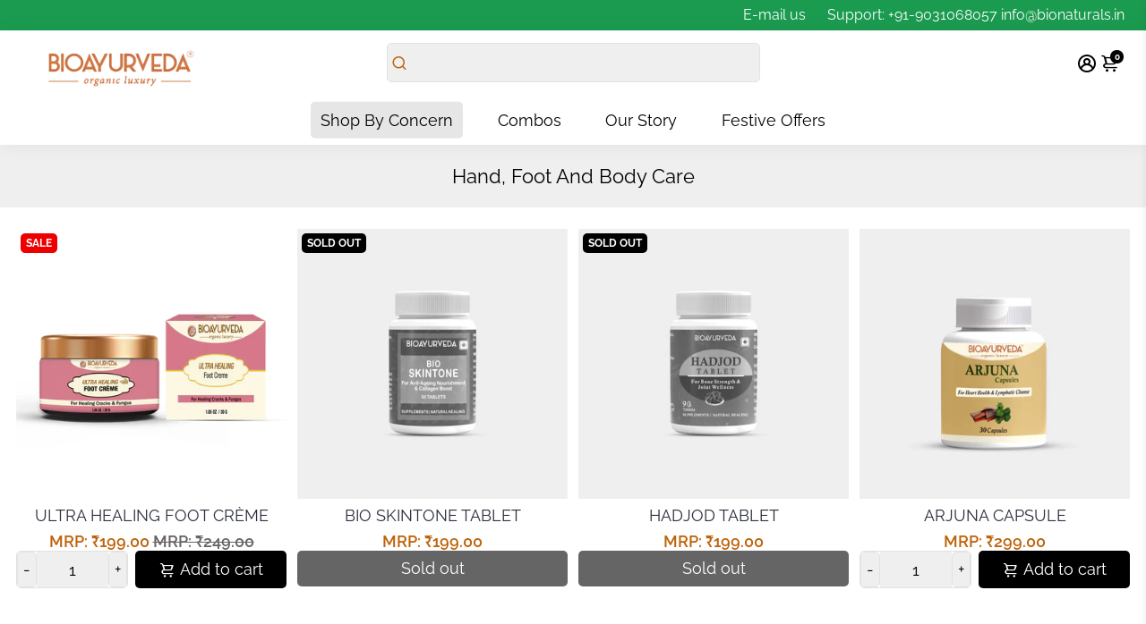

--- FILE ---
content_type: text/html; charset=utf-8
request_url: https://bioayurveda.com/collections/hand-foot-and-body-care
body_size: 131611
content:
<!doctype html>
<html>
  <head>

    <meta name="google-site-verification" content="CkmDnKYXii7A4-YP5kh_ZV8fyuzd5TvCmjv6hrCD22A" />
    


    <title>
      Hand, Foot And Body Care Get it now - bioayurveda
      
      
      
    </title>
    
<link rel="canonical" href="https://bioayurveda.com/collections/hand-foot-and-body-care">
    <!-- Google tag (gtag.js) -->
    <script async src="https://www.googletagmanager.com/gtag/js?id=G-P1V15WMFK6"></script>
    <script>
          try {
            <!-- Schema.org markup for Google -->
      <meta itemprop="name" content="BIOAYURVEDA">
      <meta itemprop="description" content="Ayurvedic products online - BIOAYURVEDA, one of the biggest ayurvedic brands offering ayurveda products online. The herbal products amalgamations are the pure organic extracts of ayurvedic herbs &amp; natural essential oil with zero synthetics.">
      <meta itemprop="image" content="https://cdn.shopify.com/s/files/1/0691/1629/7496/files/download.webp?v=1670905163">
            }
    </script>
    <!-- Meta Pixel Code -->
    <script>
      !function(f,b,e,v,n,t,s)
      {if(f.fbq)return;n=f.fbq=function(){n.callMethod?
      n.callMethod.apply(n,arguments):n.queue.push(arguments)};
      if(!f._fbq)f._fbq=n;n.push=n;n.loaded=!0;n.version='2.0';
      n.queue=[];t=b.createElement(e);t.async=!0;
      t.src=v;s=b.getElementsByTagName(e)[0];
      s.parentNode.insertBefore(t,s)}(window, document,'script',
      'https://connect.facebook.net/en_US/fbevents.js');
      fbq('init', '942153436746350');
      fbq('track', 'PageView');
    </script>
    
    <noscript
      ><img
        height="1"
        width="1"
        style="display:none"
        src="https://www.facebook.com/tr?id=942153436746350&ev=PageView&noscript=1"
    ></noscript>
    <!-- End Meta Pixel Code -->
    <!-- Google tag (gtag.js) -->
    <script async src="https://www.googletagmanager.com/gtag/js?id=G-YCTMC2S36F"></script>
    <script>
      window.dataLayer = window.dataLayer || [];
      function gtag(){dataLayer.push(arguments);}
      gtag('js', new Date());

      gtag('config', 'G-YCTMC2S36F');
    </script>
    <!-- <script src="//bioayurveda.com/cdn/shop/t/3/assets/breeze.js?v=167343923713383076921714658492" defer="defer"></script> -->

    <!-- Do not remove -->
    <!-- <script
      type="module"
      src="https://sdk.breeze.in/electron/102.0.0/index.js"
      type="module"
      id="breeze-script-tag"
      data-environment="release"
      data-platform="shopify"
      data-enable-snap-tracker="false"
      data-merchantid="bioayurveda"
      data-enable-external-trackers="true"
      data-enable-ga="true"
      data-enable-fbp="true"
      data-emit-tracker-events="true"
      data-ga4-measurement-id="G-P1V15WMFK6,G-YCTMC2S36F,G-X7TY91825L"
      data-ga-version="both"
      async
    ></script> -->
    <!-- End of Breeze App Loader -->

    <meta name="robots" content="index, follow">
    <meta property="og:site_name" content="BIOAYURVEDA">
    <meta property="og:url" content="">
    <meta property="og:title" content="">
    <meta property="og:type" content="">
    <meta property="og:description" content="">
    <meta name="twitter:card" content="summary_large_image">
    <meta name="twitter:title" content="">
    <meta name="twitter:description" content="">
    <link href="https://static.boostertheme.co" rel="preconnect" crossorigin>
    <link rel="dns-prefetch" href="//static.boostertheme.co">
    <link href="https://theme.boostertheme.com" rel="preconnect" crossorigin>
    <link rel="dns-prefetch" href="//theme.boostertheme.com">
    <meta charset="utf-8">
    <meta http-equiv="X-UA-Compatible" content="IE=edge,chrome=1">
    <meta name="viewport" content="width=device-width,initial-scale=1,shrink-to-fit=no">

    


    <link rel="apple-touch-icon" sizes="180x180" href="//bioayurveda.com/cdn/shop/files/favicon_180x180_crop_center.webp?v=1702100862">
    <link rel="icon" type="image/png" sizes="32x32" href="//bioayurveda.com/cdn/shop/files/favicon_32x32_crop_center.webp?v=1702100862">
    <link rel="icon" type="image/png" sizes="16x16" href="//bioayurveda.com/cdn/shop/files/favicon_16x16_crop_center.webp?v=1702100862">
    <link rel="manifest" href="//bioayurveda.com/cdn/shop/t/3/assets/site.webmanifest?v=24745182472451323061702109702">
    <meta name="msapplication-TileColor" content="">
    <meta name="theme-color" content=">


    <script>window.performance && window.performance.mark && window.performance.mark('shopify.content_for_header.start');</script><meta name="google-site-verification" content="qQqjqKTOxzPgkY9cstckH1epR5Xi-nXcXLhB7W4H7m0">
<meta id="shopify-digital-wallet" name="shopify-digital-wallet" content="/84877443363/digital_wallets/dialog">
<link rel="alternate" type="application/atom+xml" title="Feed" href="/collections/hand-foot-and-body-care.atom" />
<link rel="alternate" type="application/json+oembed" href="https://bioayurveda.com/collections/hand-foot-and-body-care.oembed">
<script async="async" src="/checkouts/internal/preloads.js?locale=en-IN"></script>
<script id="shopify-features" type="application/json">{"accessToken":"62d24edb3847c9690cfaedfce8cd69b7","betas":["rich-media-storefront-analytics"],"domain":"bioayurveda.com","predictiveSearch":true,"shopId":84877443363,"locale":"en"}</script>
<script>var Shopify = Shopify || {};
Shopify.shop = "26448a-3.myshopify.com";
Shopify.locale = "en";
Shopify.currency = {"active":"INR","rate":"1.0"};
Shopify.country = "IN";
Shopify.theme = {"name":"bioayurveda.v1","id":163274785059,"schema_name":"Booster-6.1.0","schema_version":"6.1.0","theme_store_id":null,"role":"main"};
Shopify.theme.handle = "null";
Shopify.theme.style = {"id":null,"handle":null};
Shopify.cdnHost = "bioayurveda.com/cdn";
Shopify.routes = Shopify.routes || {};
Shopify.routes.root = "/";</script>
<script type="module">!function(o){(o.Shopify=o.Shopify||{}).modules=!0}(window);</script>
<script>!function(o){function n(){var o=[];function n(){o.push(Array.prototype.slice.apply(arguments))}return n.q=o,n}var t=o.Shopify=o.Shopify||{};t.loadFeatures=n(),t.autoloadFeatures=n()}(window);</script>
<script id="shop-js-analytics" type="application/json">{"pageType":"collection"}</script>
<script defer="defer" async type="module" src="//bioayurveda.com/cdn/shopifycloud/shop-js/modules/v2/client.init-shop-cart-sync_BT-GjEfc.en.esm.js"></script>
<script defer="defer" async type="module" src="//bioayurveda.com/cdn/shopifycloud/shop-js/modules/v2/chunk.common_D58fp_Oc.esm.js"></script>
<script defer="defer" async type="module" src="//bioayurveda.com/cdn/shopifycloud/shop-js/modules/v2/chunk.modal_xMitdFEc.esm.js"></script>
<script type="module">
  await import("//bioayurveda.com/cdn/shopifycloud/shop-js/modules/v2/client.init-shop-cart-sync_BT-GjEfc.en.esm.js");
await import("//bioayurveda.com/cdn/shopifycloud/shop-js/modules/v2/chunk.common_D58fp_Oc.esm.js");
await import("//bioayurveda.com/cdn/shopifycloud/shop-js/modules/v2/chunk.modal_xMitdFEc.esm.js");

  window.Shopify.SignInWithShop?.initShopCartSync?.({"fedCMEnabled":true,"windoidEnabled":true});

</script>
<script>(function() {
  var isLoaded = false;
  function asyncLoad() {
    if (isLoaded) return;
    isLoaded = true;
    var urls = ["https:\/\/gat.gropulse.com\/get_script?shop=26448a-3.myshopify.com","https:\/\/customer-first-focus.b-cdn.net\/cffOrderifyLoader_min.js?shop=26448a-3.myshopify.com","https:\/\/sr-cdn.shiprocket.in\/sr-promise\/static\/uc.js?channel_id=4\u0026sr_company_id=4804457\u0026shop=26448a-3.myshopify.com","https:\/\/sr-cdn.shiprocket.in\/sr-promise\/static\/uc.js?channel_id=4\u0026sr_company_id=98201\u0026shop=26448a-3.myshopify.com"];
    for (var i = 0; i < urls.length; i++) {
      var s = document.createElement('script');
      s.type = 'text/javascript';
      s.async = true;
      s.src = urls[i];
      var x = document.getElementsByTagName('script')[0];
      x.parentNode.insertBefore(s, x);
    }
  };
  if(window.attachEvent) {
    window.attachEvent('onload', asyncLoad);
  } else {
    window.addEventListener('load', asyncLoad, false);
  }
})();</script>
<script id="__st">var __st={"a":84877443363,"offset":19800,"reqid":"55c21910-b8ae-4a1c-b734-f22e75507955-1769441751","pageurl":"bioayurveda.com\/collections\/hand-foot-and-body-care","u":"34175aa5f421","p":"collection","rtyp":"collection","rid":465858232611};</script>
<script>window.ShopifyPaypalV4VisibilityTracking = true;</script>
<script id="captcha-bootstrap">!function(){'use strict';const t='contact',e='account',n='new_comment',o=[[t,t],['blogs',n],['comments',n],[t,'customer']],c=[[e,'customer_login'],[e,'guest_login'],[e,'recover_customer_password'],[e,'create_customer']],r=t=>t.map((([t,e])=>`form[action*='/${t}']:not([data-nocaptcha='true']) input[name='form_type'][value='${e}']`)).join(','),a=t=>()=>t?[...document.querySelectorAll(t)].map((t=>t.form)):[];function s(){const t=[...o],e=r(t);return a(e)}const i='password',u='form_key',d=['recaptcha-v3-token','g-recaptcha-response','h-captcha-response',i],f=()=>{try{return window.sessionStorage}catch{return}},m='__shopify_v',_=t=>t.elements[u];function p(t,e,n=!1){try{const o=window.sessionStorage,c=JSON.parse(o.getItem(e)),{data:r}=function(t){const{data:e,action:n}=t;return t[m]||n?{data:e,action:n}:{data:t,action:n}}(c);for(const[e,n]of Object.entries(r))t.elements[e]&&(t.elements[e].value=n);n&&o.removeItem(e)}catch(o){console.error('form repopulation failed',{error:o})}}const l='form_type',E='cptcha';function T(t){t.dataset[E]=!0}const w=window,h=w.document,L='Shopify',v='ce_forms',y='captcha';let A=!1;((t,e)=>{const n=(g='f06e6c50-85a8-45c8-87d0-21a2b65856fe',I='https://cdn.shopify.com/shopifycloud/storefront-forms-hcaptcha/ce_storefront_forms_captcha_hcaptcha.v1.5.2.iife.js',D={infoText:'Protected by hCaptcha',privacyText:'Privacy',termsText:'Terms'},(t,e,n)=>{const o=w[L][v],c=o.bindForm;if(c)return c(t,g,e,D).then(n);var r;o.q.push([[t,g,e,D],n]),r=I,A||(h.body.append(Object.assign(h.createElement('script'),{id:'captcha-provider',async:!0,src:r})),A=!0)});var g,I,D;w[L]=w[L]||{},w[L][v]=w[L][v]||{},w[L][v].q=[],w[L][y]=w[L][y]||{},w[L][y].protect=function(t,e){n(t,void 0,e),T(t)},Object.freeze(w[L][y]),function(t,e,n,w,h,L){const[v,y,A,g]=function(t,e,n){const i=e?o:[],u=t?c:[],d=[...i,...u],f=r(d),m=r(i),_=r(d.filter((([t,e])=>n.includes(e))));return[a(f),a(m),a(_),s()]}(w,h,L),I=t=>{const e=t.target;return e instanceof HTMLFormElement?e:e&&e.form},D=t=>v().includes(t);t.addEventListener('submit',(t=>{const e=I(t);if(!e)return;const n=D(e)&&!e.dataset.hcaptchaBound&&!e.dataset.recaptchaBound,o=_(e),c=g().includes(e)&&(!o||!o.value);(n||c)&&t.preventDefault(),c&&!n&&(function(t){try{if(!f())return;!function(t){const e=f();if(!e)return;const n=_(t);if(!n)return;const o=n.value;o&&e.removeItem(o)}(t);const e=Array.from(Array(32),(()=>Math.random().toString(36)[2])).join('');!function(t,e){_(t)||t.append(Object.assign(document.createElement('input'),{type:'hidden',name:u})),t.elements[u].value=e}(t,e),function(t,e){const n=f();if(!n)return;const o=[...t.querySelectorAll(`input[type='${i}']`)].map((({name:t})=>t)),c=[...d,...o],r={};for(const[a,s]of new FormData(t).entries())c.includes(a)||(r[a]=s);n.setItem(e,JSON.stringify({[m]:1,action:t.action,data:r}))}(t,e)}catch(e){console.error('failed to persist form',e)}}(e),e.submit())}));const S=(t,e)=>{t&&!t.dataset[E]&&(n(t,e.some((e=>e===t))),T(t))};for(const o of['focusin','change'])t.addEventListener(o,(t=>{const e=I(t);D(e)&&S(e,y())}));const B=e.get('form_key'),M=e.get(l),P=B&&M;t.addEventListener('DOMContentLoaded',(()=>{const t=y();if(P)for(const e of t)e.elements[l].value===M&&p(e,B);[...new Set([...A(),...v().filter((t=>'true'===t.dataset.shopifyCaptcha))])].forEach((e=>S(e,t)))}))}(h,new URLSearchParams(w.location.search),n,t,e,['guest_login'])})(!0,!0)}();</script>
<script integrity="sha256-4kQ18oKyAcykRKYeNunJcIwy7WH5gtpwJnB7kiuLZ1E=" data-source-attribution="shopify.loadfeatures" defer="defer" src="//bioayurveda.com/cdn/shopifycloud/storefront/assets/storefront/load_feature-a0a9edcb.js" crossorigin="anonymous"></script>
<script data-source-attribution="shopify.dynamic_checkout.dynamic.init">var Shopify=Shopify||{};Shopify.PaymentButton=Shopify.PaymentButton||{isStorefrontPortableWallets:!0,init:function(){window.Shopify.PaymentButton.init=function(){};var t=document.createElement("script");t.src="https://bioayurveda.com/cdn/shopifycloud/portable-wallets/latest/portable-wallets.en.js",t.type="module",document.head.appendChild(t)}};
</script>
<script data-source-attribution="shopify.dynamic_checkout.buyer_consent">
  function portableWalletsHideBuyerConsent(e){var t=document.getElementById("shopify-buyer-consent"),n=document.getElementById("shopify-subscription-policy-button");t&&n&&(t.classList.add("hidden"),t.setAttribute("aria-hidden","true"),n.removeEventListener("click",e))}function portableWalletsShowBuyerConsent(e){var t=document.getElementById("shopify-buyer-consent"),n=document.getElementById("shopify-subscription-policy-button");t&&n&&(t.classList.remove("hidden"),t.removeAttribute("aria-hidden"),n.addEventListener("click",e))}window.Shopify?.PaymentButton&&(window.Shopify.PaymentButton.hideBuyerConsent=portableWalletsHideBuyerConsent,window.Shopify.PaymentButton.showBuyerConsent=portableWalletsShowBuyerConsent);
</script>
<script>
  function portableWalletsCleanup(e){e&&e.src&&console.error("Failed to load portable wallets script "+e.src);var t=document.querySelectorAll("shopify-accelerated-checkout .shopify-payment-button__skeleton, shopify-accelerated-checkout-cart .wallet-cart-button__skeleton"),e=document.getElementById("shopify-buyer-consent");for(let e=0;e<t.length;e++)t[e].remove();e&&e.remove()}function portableWalletsNotLoadedAsModule(e){e instanceof ErrorEvent&&"string"==typeof e.message&&e.message.includes("import.meta")&&"string"==typeof e.filename&&e.filename.includes("portable-wallets")&&(window.removeEventListener("error",portableWalletsNotLoadedAsModule),window.Shopify.PaymentButton.failedToLoad=e,"loading"===document.readyState?document.addEventListener("DOMContentLoaded",window.Shopify.PaymentButton.init):window.Shopify.PaymentButton.init())}window.addEventListener("error",portableWalletsNotLoadedAsModule);
</script>

<script type="module" src="https://bioayurveda.com/cdn/shopifycloud/portable-wallets/latest/portable-wallets.en.js" onError="portableWalletsCleanup(this)" crossorigin="anonymous"></script>
<script nomodule>
  document.addEventListener("DOMContentLoaded", portableWalletsCleanup);
</script>

<link id="shopify-accelerated-checkout-styles" rel="stylesheet" media="screen" href="https://bioayurveda.com/cdn/shopifycloud/portable-wallets/latest/accelerated-checkout-backwards-compat.css" crossorigin="anonymous">
<style id="shopify-accelerated-checkout-cart">
        #shopify-buyer-consent {
  margin-top: 1em;
  display: inline-block;
  width: 100%;
}

#shopify-buyer-consent.hidden {
  display: none;
}

#shopify-subscription-policy-button {
  background: none;
  border: none;
  padding: 0;
  text-decoration: underline;
  font-size: inherit;
  cursor: pointer;
}

#shopify-subscription-policy-button::before {
  box-shadow: none;
}

      </style>

<script>window.performance && window.performance.mark && window.performance.mark('shopify.content_for_header.end');</script>

    <style>
               @font-face {
  font-family: Raleway;
  font-weight: 400;
  font-style: normal;
  src: url("//bioayurveda.com/cdn/fonts/raleway/raleway_n4.2c76ddd103ff0f30b1230f13e160330ff8b2c68a.woff2") format("woff2"),
       url("//bioayurveda.com/cdn/fonts/raleway/raleway_n4.c057757dddc39994ad5d9c9f58e7c2c2a72359a9.woff") format("woff");
font-display: swap;}
      @font-face {
  font-family: Raleway;
  font-weight: 400;
  font-style: normal;
  src: url("//bioayurveda.com/cdn/fonts/raleway/raleway_n4.2c76ddd103ff0f30b1230f13e160330ff8b2c68a.woff2") format("woff2"),
       url("//bioayurveda.com/cdn/fonts/raleway/raleway_n4.c057757dddc39994ad5d9c9f58e7c2c2a72359a9.woff") format("woff");
font-display: swap;}
     @font-face {
  font-family: Raleway;
  font-weight: 600;
  font-style: normal;
  src: url("//bioayurveda.com/cdn/fonts/raleway/raleway_n6.87db7132fdf2b1a000ff834d3753ad5731e10d88.woff2") format("woff2"),
       url("//bioayurveda.com/cdn/fonts/raleway/raleway_n6.ad26493e9aeb22e08a6282f7bed6ea8ab7c3927f.woff") format("woff");
font-display: swap;}
     @font-face {
  font-family: Raleway;
  font-weight: 700;
  font-style: normal;
  src: url("//bioayurveda.com/cdn/fonts/raleway/raleway_n7.740cf9e1e4566800071db82eeca3cca45f43ba63.woff2") format("woff2"),
       url("//bioayurveda.com/cdn/fonts/raleway/raleway_n7.84943791ecde186400af8db54cf3b5b5e5049a8f.woff") format("woff");
font-display: swap;}
 :root{--baseFont: Raleway, sans-serif;--titleFont: Raleway, sans-serif;--smallFontSize: 16px;--baseFontSize: 18px;--mediumFontSize: 22px;--mediumSubtitleFontSize: 17.6px;--bigFontSize: 28px;--headingFontSize: 22px;--subHeadingFontSize: 18px;--bodyBackgroundColor: #FFFFFF;--textColor:  #be6209;--titleColor: #202626;--secondaryBodyBackgroundColor: #EFEFEF;--secondaryTextColor: #686363;--linkColor: #2B2F3D;--gLinkColor: #2B2F3D;--accentColor: #000000;--accentColor005: rgba(0, 0, 0, 0.05);--accentColor01: rgba(0, 0, 0, 0.1);--accentColor025: rgba(0, 0, 0, 0.25);--accentColor05: rgba(0, 0, 0, 0.5);--accentColor075: rgba(0, 0, 0, 0.75);--accentTextColor: #FFFFFF;--secondaryAccentColor: #ffffff;--secondaryAccentTextColor: #000000;--disabledBackgroundColor: ;--disabledTextColor: ;--alertColor: #EF0000;--alertColor005: rgba(239, 0, 0, 0.05);--borderRadius: 0px;--borderRadiusSmall: 5px;--cardPadding: 6px;--maxwidth:1280px;;--inputFill: #EFEFEF;--inputContent: #000000}*{box-sizing:border-box;backface-visibility:hidden}html{-webkit-text-size-adjust:100%}body{margin:0}main{display:block}hr{box-sizing:content-box;height:0;overflow:visible}pre{font-family:monospace, monospace;font-size:1em}a{background-color:transparent}abbr[title]{border-bottom:none;text-decoration:underline;text-decoration:underline dotted}b,strong{font-weight:bolder}code,kbd,samp{font-family:monospace, monospace;font-size:1em}small{font-size:80%}sub,sup{font-size:75%;line-height:0;position:relative;vertical-align:baseline}sub{bottom:-0.25em}sup{top:-0.5em}img{border-style:none;max-width:100%;height:auto}button,input,optgroup,select,textarea{font-family:inherit;font-size:100%;line-height:1.15;margin:0;background:var(--inputFill);color:var(--inputContent);border:1px solid #e2e2e2;border-radius:var(--borderRadiusSmall)}button:hover,select:hover{cursor:pointer}button,input{overflow:visible}button,select{text-transform:none}button,[type="button"],[type="reset"],[type="submit"]{-webkit-appearance:button}button::-moz-focus-inner,[type="button"]::-moz-focus-inner,[type="reset"]::-moz-focus-inner,[type="submit"]::-moz-focus-inner{border-style:none;padding:0}button:-moz-focusring,[type="button"]:-moz-focusring,[type="reset"]:-moz-focusring,[type="submit"]:-moz-focusring{outline:1px dotted ButtonText}fieldset{padding:0.35em 0.75em 0.625em}legend{box-sizing:border-box;color:inherit;display:table;max-width:100%;padding:0;white-space:normal}progress{vertical-align:baseline}textarea{overflow:auto}[type="checkbox"],[type="radio"]{box-sizing:border-box;padding:0}[type="number"]::-webkit-inner-spin-button,[type="number"]::-webkit-outer-spin-button{height:auto}[type="search"]{-webkit-appearance:textfield;outline-offset:-2px}[type="search"]::-webkit-search-decoration{-webkit-appearance:none}::-webkit-file-upload-button{-webkit-appearance:button;font:inherit}details{display:block}summary{display:list-item}template{display:none}[hidden]{display:none}:focus{outline:0}select:focus,input:focus{border:1px solid darken(#e2e2e2, 20%)}[class^="col"] p{width:100%}.container-fluid,.container{margin-right:auto;margin-left:auto}.row-container{margin:auto auto}.row{position:relative;display:-webkit-box;display:-ms-flexbox;display:flex;-webkit-box-flex:0;-ms-flex:0 1 auto;flex:0 1 auto;-webkit-box-orient:horizontal;-webkit-box-direction:normal;-ms-flex-direction:row;flex-direction:row;-ms-flex-wrap:wrap;flex-wrap:wrap;width:100%}.row.reverse{-webkit-box-orient:horizontal;-webkit-box-direction:reverse;-ms-flex-direction:row-reverse;flex-direction:row-reverse}.col.reverse{-webkit-box-orient:vertical;-webkit-box-direction:reverse;-ms-flex-direction:column-reverse;flex-direction:column-reverse}.hide{display:none !important}.col-min,.col,.col-1,.col-2,.col-3,.col-4,.col-5,.col-6,.col-7,.col-8,.col-9,.col-10,.col-11,.col-12,.col-offset-0,.col-offset-1,.col-offset-2,.col-offset-3,.col-offset-4,.col-offset-5,.col-offset-6,.col-offset-7,.col-offset-8,.col-offset-9,.col-offset-10,.col-offset-11,.col-offset-12{display:flex;-webkit-box-flex:0;-ms-flex:0 0 auto;flex:0 0 auto;padding-right:12px;padding-left:12px}.col-min{max-width:100%}.col{-webkit-box-flex:1;-ms-flex-positive:1;flex-grow:1;-ms-flex-preferred-size:0;flex-basis:0;max-width:100%}.col-1{-ms-flex-preferred-size:8.33333333%;flex-basis:8.33333333%;max-width:8.33333333%}.col-2{-ms-flex-preferred-size:16.66666667%;flex-basis:16.66666667%;max-width:16.66666667%}.col-3{-ms-flex-preferred-size:25%;flex-basis:25%;max-width:25%}.col-4{-ms-flex-preferred-size:33.33333333%;flex-basis:33.33333333%;max-width:33.33333333%}.col-5{-ms-flex-preferred-size:41.66666667%;flex-basis:41.66666667%;max-width:41.66666667%}.col-6{-ms-flex-preferred-size:50%;flex-basis:50%;max-width:50%}.col-7{-ms-flex-preferred-size:58.33333333%;flex-basis:58.33333333%;max-width:58.33333333%}.col-8{-ms-flex-preferred-size:66.66666667%;flex-basis:66.66666667%;max-width:66.66666667%}.col-9{-ms-flex-preferred-size:75%;flex-basis:75%;max-width:75%}.col-10{-ms-flex-preferred-size:83.33333333%;flex-basis:83.33333333%;max-width:83.33333333%}.col-11{-ms-flex-preferred-size:91.66666667%;flex-basis:91.66666667%;max-width:91.66666667%}.col-12{-ms-flex-preferred-size:100%;flex-basis:100%;max-width:100%}.col-offset-0{margin-left:0}.col-offset-1{margin-left:8.33333333%}.col-offset-2{margin-left:16.66666667%}.col-offset-3{margin-left:25%}.col-offset-4{margin-left:33.33333333%}.col-offset-5{margin-left:41.66666667%}.col-offset-6{margin-left:50%}.col-offset-7{margin-left:58.33333333%}.col-offset-8{margin-left:66.66666667%}.col-offset-9{margin-left:75%}.col-offset-10{margin-left:83.33333333%}.col-offset-11{margin-left:91.66666667%}.start{-webkit-box-pack:start;-ms-flex-pack:start;justify-content:flex-start;justify-items:flex-start;text-align:left;text-align:start}.center{-webkit-box-pack:center;-ms-flex-pack:center;justify-content:center;justify-items:center;text-align:center}.end{-webkit-box-pack:end;-ms-flex-pack:end;justify-content:flex-end;justify-items:flex-end;text-align:right;text-align:end}.top{-webkit-box-align:start;-ms-flex-align:start;align-items:flex-start;align-content:flex-start}.middle{-webkit-box-align:center;-ms-flex-align:center;align-items:center;align-content:center}.bottom{-webkit-box-align:end;-ms-flex-align:end;align-items:flex-end;align-content:flex-end}.around{-ms-flex-pack:distribute;justify-content:space-around}.between{-webkit-box-pack:justify;-ms-flex-pack:justify;justify-content:space-between}.first{-webkit-box-ordinal-group:0;-ms-flex-order:-1;order:-1}.last{-webkit-box-ordinal-group:2;-ms-flex-order:1;order:1}@media only screen and (min-width: 600px){.col-sm-min,.col-sm,.col-sm-1,.col-sm-2,.col-sm-3,.col-sm-4,.col-sm-5,.col-sm-6,.col-sm-7,.col-sm-8,.col-sm-9,.col-sm-10,.col-sm-11,.col-sm-12,.col-sm-offset-0,.col-sm-offset-1,.col-sm-offset-2,.col-sm-offset-3,.col-sm-offset-4,.col-sm-offset-5,.col-sm-offset-6,.col-sm-offset-7,.col-sm-offset-8,.col-sm-offset-9,.col-sm-offset-10,.col-sm-offset-11,.col-sm-offset-12{display:flex;-webkit-box-flex:0;-ms-flex:0 0 auto;flex:0 0 auto;padding-right:12px;padding-left:12px}.col-sm{-webkit-box-flex:1;-ms-flex-positive:1;flex-grow:1;-ms-flex-preferred-size:0;flex-basis:0;max-width:100%}.col-sm-1{-ms-flex-preferred-size:8.33333333%;flex-basis:8.33333333%;max-width:8.33333333%}.col-sm-2{-ms-flex-preferred-size:16.66666667%;flex-basis:16.66666667%;max-width:16.66666667%}.col-sm-3{-ms-flex-preferred-size:25%;flex-basis:25%;max-width:25%}.col-sm-4{-ms-flex-preferred-size:33.33333333%;flex-basis:33.33333333%;max-width:33.33333333%}.col-sm-5{-ms-flex-preferred-size:41.66666667%;flex-basis:41.66666667%;max-width:41.66666667%}.col-sm-6{-ms-flex-preferred-size:50%;flex-basis:50%;max-width:50%}.col-sm-7{-ms-flex-preferred-size:58.33333333%;flex-basis:58.33333333%;max-width:58.33333333%}.col-sm-8{-ms-flex-preferred-size:66.66666667%;flex-basis:66.66666667%;max-width:66.66666667%}.col-sm-9{-ms-flex-preferred-size:75%;flex-basis:75%;max-width:75%}.col-sm-10{-ms-flex-preferred-size:83.33333333%;flex-basis:83.33333333%;max-width:83.33333333%}.col-sm-11{-ms-flex-preferred-size:91.66666667%;flex-basis:91.66666667%;max-width:91.66666667%}.col-sm-12{-ms-flex-preferred-size:100%;flex-basis:100%;max-width:100%}.col-sm-offset-0{margin-left:0}.col-sm-offset-1{margin-left:8.33333333%}.col-sm-offset-2{margin-left:16.66666667%}.col-sm-offset-3{margin-left:25%}.col-sm-offset-4{margin-left:33.33333333%}.col-sm-offset-5{margin-left:41.66666667%}.col-sm-offset-6{margin-left:50%}.col-sm-offset-7{margin-left:58.33333333%}.col-sm-offset-8{margin-left:66.66666667%}.col-sm-offset-9{margin-left:75%}.col-sm-offset-10{margin-left:83.33333333%}.col-sm-offset-11{margin-left:91.66666667%}.start-sm{-webkit-box-pack:start;-ms-flex-pack:start;justify-content:flex-start;text-align:left;text-align:start}.center-sm{-webkit-box-pack:center;-ms-flex-pack:center;justify-content:center;text-align:center}.end-sm{-webkit-box-pack:end;-ms-flex-pack:end;justify-content:flex-end;text-align:right;text-align:end}.top-sm{-webkit-box-align:start;-ms-flex-align:start;align-items:flex-start}.middle-sm{-webkit-box-align:center;-ms-flex-align:center;align-items:center}.bottom-sm{-webkit-box-align:end;-ms-flex-align:end;align-items:flex-end}.around-sm{-ms-flex-pack:distribute;justify-content:space-around}.between-sm{-webkit-box-pack:justify;-ms-flex-pack:justify;justify-content:space-between}.first-sm{-webkit-box-ordinal-group:0;-ms-flex-order:-1;order:-1}.last-sm{-webkit-box-ordinal-group:2;-ms-flex-order:1;order:1}}@media only screen and (min-width: 768px){.col-md-min,.col-md,.col-md-1,.col-md-2,.col-md-3,.col-md-4,.col-md-5,.col-md-6,.col-md-7,.col-md-8,.col-md-9,.col-md-10,.col-md-11,.col-md-12,.col-md-1-5,.col-md-offset-0,.col-md-offset-1,.col-md-offset-2,.col-md-offset-3,.col-md-offset-4,.col-md-offset-5,.col-md-offset-6,.col-md-offset-7,.col-md-offset-8,.col-md-offset-9,.col-md-offset-10,.col-md-offset-11,.col-md-offset-12{display:flex;-webkit-box-flex:0;-ms-flex:0 0 auto;flex:0 0 auto;padding-right:12px;padding-left:12px}.col-md{-webkit-box-flex:1;-ms-flex-positive:1;flex-grow:1;-ms-flex-preferred-size:0;flex-basis:0;max-width:100%}.col-md-1-5{-ms-flex-preferred-size:20%;flex-basis:20%;max-width:20%}.col-md-1{-ms-flex-preferred-size:8.33333333%;flex-basis:8.33333333%;max-width:8.33333333%}.col-md-2{-ms-flex-preferred-size:16.66666667%;flex-basis:16.66666667%;max-width:16.66666667%}.col-md-3{-ms-flex-preferred-size:25%;flex-basis:25%;max-width:25%}.col-md-4{-ms-flex-preferred-size:33.33333333%;flex-basis:33.33333333%;max-width:33.33333333%}.col-md-5{-ms-flex-preferred-size:41.66666667%;flex-basis:41.66666667%;max-width:41.66666667%}.col-md-6{-ms-flex-preferred-size:50%;flex-basis:50%;max-width:50%}.col-md-7{-ms-flex-preferred-size:58.33333333%;flex-basis:58.33333333%;max-width:58.33333333%}.col-md-8{-ms-flex-preferred-size:66.66666667%;flex-basis:66.66666667%;max-width:66.66666667%}.col-md-9{-ms-flex-preferred-size:75%;flex-basis:75%;max-width:75%}.col-md-10{-ms-flex-preferred-size:83.33333333%;flex-basis:83.33333333%;max-width:83.33333333%}.col-md-11{-ms-flex-preferred-size:91.66666667%;flex-basis:91.66666667%;max-width:91.66666667%}.col-md-12{-ms-flex-preferred-size:100%;flex-basis:100%;max-width:100%}.col-md-offset-0{margin-left:0}.col-md-offset-1{margin-left:8.33333333%}.col-md-offset-2{margin-left:16.66666667%}.col-md-offset-3{margin-left:25%}.col-md-offset-4{margin-left:33.33333333%}.col-md-offset-5{margin-left:41.66666667%}.col-md-offset-6{margin-left:50%}.col-md-offset-7{margin-left:58.33333333%}.col-md-offset-8{margin-left:66.66666667%}.col-md-offset-9{margin-left:75%}.col-md-offset-10{margin-left:83.33333333%}.col-md-offset-11{margin-left:91.66666667%}.start-md{-webkit-box-pack:start;-ms-flex-pack:start;justify-content:flex-start;text-align:left;text-align:start}.center-md{-webkit-box-pack:center;-ms-flex-pack:center;justify-content:center;text-align:center}.end-md{-webkit-box-pack:end;-ms-flex-pack:end;justify-content:flex-end;text-align:right;text-align:end}.top-md{-webkit-box-align:start;-ms-flex-align:start;align-items:flex-start}.middle-md{-webkit-box-align:center;-ms-flex-align:center;align-items:center}.bottom-md{-webkit-box-align:end;-ms-flex-align:end;align-items:flex-end}.around-md{-ms-flex-pack:distribute;justify-content:space-around}.between-md{-webkit-box-pack:justify;-ms-flex-pack:justify;justify-content:space-between}.first-md{-webkit-box-ordinal-group:0;-ms-flex-order:-1;order:-1}.last-md{-webkit-box-ordinal-group:2;-ms-flex-order:1;order:1}}@media only screen and (min-width: 1024px){.col-lg-min,.col-lg,.col-lg-1,.col-lg-2,.col-lg-3,.col-lg-4,.col-lg-5,.col-lg-1-5,.col-lg-6,.col-lg-7,.col-lg-8,.col-lg-9,.col-lg-10,.col-lg-11,.col-lg-12,.col-lg-offset-0,.col-lg-offset-1,.col-lg-offset-2,.col-lg-offset-3,.col-lg-offset-4,.col-lg-offset-5,.col-lg-offset-6,.col-lg-offset-7,.col-lg-offset-8,.col-lg-offset-9,.col-lg-offset-10,.col-lg-offset-11,.col-lg-offset-12{display:flex;-webkit-box-flex:0;-ms-flex:0 0 auto;flex:0 0 auto;padding-right:12px;padding-left:12px}.col-lg{-webkit-box-flex:1;-ms-flex-positive:1;flex-grow:1;-ms-flex-preferred-size:0;flex-basis:0;max-width:100%}.col-lg-1{-ms-flex-preferred-size:8.33333333%;flex-basis:8.33333333%;max-width:8.33333333%}.col-lg-2{-ms-flex-preferred-size:16.66666667%;flex-basis:16.66666667%;max-width:16.66666667%}.col-lg-1-5{-ms-flex-preferred-size:20%;flex-basis:20%;max-width:20%}.col-lg-3{-ms-flex-preferred-size:25%;flex-basis:25%;max-width:25%}.col-lg-4{-ms-flex-preferred-size:33.33333333%;flex-basis:33.33333333%;max-width:33.33333333%}.col-lg-5{-ms-flex-preferred-size:41.66666667%;flex-basis:41.66666667%;max-width:41.66666667%}.col-lg-6{-ms-flex-preferred-size:50%;flex-basis:50%;max-width:50%}.col-lg-7{-ms-flex-preferred-size:58.33333333%;flex-basis:58.33333333%;max-width:58.33333333%}.col-lg-8{-ms-flex-preferred-size:66.66666667%;flex-basis:66.66666667%;max-width:66.66666667%}.col-lg-9{-ms-flex-preferred-size:75%;flex-basis:75%;max-width:75%}.col-lg-10{-ms-flex-preferred-size:83.33333333%;flex-basis:83.33333333%;max-width:83.33333333%}.col-lg-11{-ms-flex-preferred-size:91.66666667%;flex-basis:91.66666667%;max-width:91.66666667%}.col-lg-12{-ms-flex-preferred-size:100%;flex-basis:100%;max-width:100%}.col-lg-offset-0{margin-left:0}.col-lg-offset-1{margin-left:8.33333333%}.col-lg-offset-2{margin-left:16.66666667%}.col-lg-offset-3{margin-left:25%}.col-lg-offset-4{margin-left:33.33333333%}.col-lg-offset-5{margin-left:41.66666667%}.col-lg-offset-6{margin-left:50%}.col-lg-offset-7{margin-left:58.33333333%}.col-lg-offset-8{margin-left:66.66666667%}.col-lg-offset-9{margin-left:75%}.col-lg-offset-10{margin-left:83.33333333%}.col-lg-offset-11{margin-left:91.66666667%}.start-lg{-webkit-box-pack:start;-ms-flex-pack:start;justify-content:flex-start;text-align:left;text-align:start}.center-lg{-webkit-box-pack:center;-ms-flex-pack:center;justify-content:center;text-align:center}.end-lg{-webkit-box-pack:end;-ms-flex-pack:end;justify-content:flex-end;text-align:right;text-align:end}.top-lg{-webkit-box-align:start;-ms-flex-align:start;align-items:flex-start}.middle-lg{-webkit-box-align:center;-ms-flex-align:center;align-items:center}.bottom-lg{-webkit-box-align:end;-ms-flex-align:end;align-items:flex-end}.around-lg{-ms-flex-pack:distribute;justify-content:space-around}.between-lg{-webkit-box-pack:justify;-ms-flex-pack:justify;justify-content:space-between}.first-lg{-webkit-box-ordinal-group:0;-ms-flex-order:-1;order:-1}.last-lg{-webkit-box-ordinal-group:2;-ms-flex-order:1;order:1}}.primaryCombo{background-color:var(--accentColor);color:var(--accentTextColor)}.primaryCombo--reversed{background-color:var(--accentTextColor);color:var(--accentColor)}.secondaryCombo{background-color:var(--secondaryAccentColor);color:var(--secondaryAccentTextColor)}.secondaryCombo--reversed{background-color:var(--secondaryAccentTextColor);color:var(--secondaryAccentColor)}.unflex{display:block}.flex{display:flex}::-moz-selection{color:var(--accentTextColor);background:var(--accentColor)}::selection{color:var(--accentTextColor);background:var(--accentColor)}table{border:1px inset transparent;border-collapse:collapse}td,th{padding:16px}tr{transition:background-color 0.15s}tr:nth-child(even){background-color:rgba(239, 239, 239, 0.85);color:var(--secondaryTextColor)}tr:hover{background-color:var(--secondaryBodyBackgroundColor)}.h-reset,.h-reset--all h1,.h-reset--all h2,.h-reset--all h3,.h-reset--all h4,.h-reset--all h5,.h-reset--all h6{margin:0;line-height:1em;font-weight:normal}.urgency__text span p{margin:0}h1,h2,h3{font-family:var(--titleFont)}h1,h2{font-weight:400;color:var(--titleColor)}p,span{color:var(--textColor)}.p-reset,.p-reset--all p{line-height:1.35em;margin:0}a{color:var(--linkColor)}a:not(.button):hover{color:var(--accentColor)}.inherit .s__block *:not(.button):not(.tag):not(.countdown),.footer.inherit *:not(.button),.subfooter.inherit *:not(.button),.info-bar *,.bcard--default .inherit *,.slide .inherit *,.banner.inherit *{color:inherit}.max-width,.layout__boxed,.layout__stretchBg>.layout__content{max-width:var(--maxwidth);margin-right:auto;margin-left:auto;width:100%;position:relative}.raw__content{padding-left:0.75rem;padding-right:0.75rem}.layout__boxed>.layout__content,.layout__stretchContent>.layout__content{margin-right:auto;margin-left:auto;width:100%;position:relative}html,body{height:100%}.container{min-height:100vh;display:flex;flex-direction:column}main{display:flex;flex-direction:column;flex:1 1 auto}.wrapper--bottom{margin-top:auto;padding-top:48px}body{font-family:var(--baseFont);font-weight:400;font-size:var(--baseFontSize);background:var(--bodyBackgroundColor);color:var(--textColor)}input{border-radius:var(--borderRadiusSmall)}.svg-icon{height:20px;width:20px;max-height:100%;fill:currentColor}.icon-link{height:100%;line-height:0;max-height:20px;margin:0px 4px !important}.icon-link .uil{font-size:25px;color:currentColor}.icon-link .uil.uil-facebook-f{font-size:22px}.icon-link .uil.uil-whatsapp{font-size:23px;line-height:20px}.icon-link .uil::before{line-height:20px;margin:0px !important;padding:0px}.overlay{position:absolute;width:100%;height:100%;top:0;left:0}.self__align--center{align-self:center}.self__align--top{align-self:flex-start}.self__align--bottom{align-self:flex-end}.self__justify--start{justify-self:flex-start}.self__justify--center{justify-self:center}.self__justify--end{justify-self:flex-end}.border-radius{border-radius:var(--borderRadius)}.border-radius--small{border-radius:var(--borderRadiusSmall)}.margin__vertical{margin-top:12px;margin-bottom:12px}.margin__horizontal{margin-left:12px;margin-right:12px}.margin--4{margin:4px}.margin__bottom--12{margin-bottom:12px}.margin__horizontal--4{margin-left:4px;margin-right:4px}.margin--8{margin:8px}.margin--16{margin:16px}.padding__horizontal{padding-left:12px;padding-right:12px}.padding__vertical{padding-top:12px;padding-bottom:12px}.bg__top{background-position:top}.bg__bottom{background-position:bottom}.bg__middle{background-position:center}.disable-select{-webkit-touch-callout:none;-webkit-user-select:none;-khtml-user-select:none;-moz-user-select:none;-ms-user-select:none;user-select:none}.fancy-scroll::-webkit-scrollbar{width:3px}.fancy-scroll::-webkit-scrollbar-track{background:#f1f1f1}.fancy-scroll::-webkit-scrollbar-thumb{background:#888}.fancy-scroll::-webkit-scrollbar-thumb:hover{background:#555}.hidden-scroll::-webkit-scrollbar{width:0px}.hidden-scroll::-webkit-scrollbar-track{background:transparent}.hidden-scroll::-webkit-scrollbar-thumb{background:transparent}.hidden-scroll::-webkit-scrollbar-thumb:hover{background:transparent}select{padding:0.5rem;border-radius:var(--borderRadiusSmall);font-size:var(--smallFontSize)}.booster__popup--holder{position:fixed;right:10px;top:10px;z-index:99;max-width:calc(100% - 20px)}.booster__popup{opacity:0;padding:10px;margin-top:10px;max-width:100%;display:block;text-decoration:none !important}.booster__popup--error{background:var(--alertColor);color:var(--accentTextColor) !important}.booster__popup--info,.booster__popup--success{background:var(--accentColor);color:var(--accentTextColor) !important}.booster__popup--warning{background:#ffe58e;color:black !important}.banner{margin-bottom:24px;padding:24px}.description--collapse{display:-webkit-box;-webkit-box-orient:vertical;overflow:hidden;-webkit-line-clamp:1;text-overflow:ellipsis}.description--collapse>*:not(style):not(script){display:inline-block;min-width:100%}.readMore__toggle{margin-top:12px;display:inline-block}.readMore__toggle:hover{cursor:pointer}.readMore__toggle::after{content:' more'}.pagination{margin:24px 0px}.pagination__page{margin:0px 4px !important;padding:6px 12px;text-decoration:none;transition:all 0.15s;border-radius:var(--borderRadiusSmall)}.pagination__page .uil::before{margin:0px !important}.pagination__page:hover{color:var(--accentColor);background:rgba(0, 0, 0, 0.1)}.pagination__page--current,.pagination__page--current:hover{color:var(--accentTextColor);background:var(--accentColor)}@media screen and (max-width: 767px){.pagination__page{padding:6px}}[data-bstr-slide-holder]{overflow:hidden;overflow-x:scroll;-ms-overflow-style:none;scrollbar-width:none;scroll-behavior:smooth;scroll-snap-type:x mandatory;display:flex;flex-wrap:nowrap}[data-bstr-slide-holder]::-webkit-scrollbar{display:none}[data-bstr-slider-orientation="vertical"]{overflow:hidden;overflow-y:scroll;scroll-snap-type:y mandatory;padding-left:0;scroll-padding-left:0;flex-direction:column}[data-bstr-slide]{scroll-snap-align:start}.nav__utils{justify-content:flex-end}.page__header .logo--transparent{display:none}.header__plist--item{display:flex;margin-bottom:0.5rem}.header__plist--item>a{flex-shrink:0}.header__plist--image{height:80px;width:80px;object-fit:cover;flex-shrink:0;margin-right:0.5rem}.header__plist--name{display:block;margin-bottom:0.35rem;white-space:normal}.header__utility>*:hover,.header__utility .uil:hover{cursor:pointer;color:var(--accent)}.header__utility>*:not(:first-child){margin-left:.15rem}.search__icon{color:inherit}#user__button:checked+.user__holder,#i18n__button:checked+.i18n__holder{height:auto;padding:24px;opacity:1}#user__button:checked+.user__holder{padding-bottom:16px}#user__button:checked ~ .overlay,#i18n__button:checked ~ .overlay{display:block;background:black;opacity:.2}.user__button label,.i18n__button label{position:relative;z-index:1}.user__holder,.i18n__holder{position:absolute;margin-top:12px;background:var(--bodyBackgroundColor);min-width:200px;right:0px;box-shadow:0px 0px 10px rgba(0,0,0,0.08);text-align:left;display:block;height:0;overflow:hidden;opacity:0;transition:opacity 0.25s;padding:0px;z-index:999;color:var(--textColor);font-size:initial}.user__button .overlay,.i18n__button .overlay{position:fixed;z-index:0;display:none}.user__link{display:block;text-decoration:none;margin-bottom:12px !important}.user__link .uil{font-size:1.1em;margin-right:6px}.i18n__title{display:block;margin-bottom:8px !important;text-transform:uppercase;font-size:13px;font-weight:600}.i18n__title:last-of-type{margin-top:16px !important}.i18n__title:first-of-type{margin-top:0px !important}.search__container{position:relative;display:inline-block;flex:1;text-align:right}.search__container--inline{height:auto}.search__container--abs{position:fixed;left:0;top:0;box-shadow:0px 0px 10px rgba(0,0,0,0.08);z-index:999;width:100%;opacity:0;transform:translateY(-100%);transition:all 0.25s}.search__container--abs .search__container--wrapper{padding:24px 32px;background:var(--bodyBackgroundColor)}.search__container--abs.focused{opacity:1;transform:translateY(0%)}.search__container--abs form input{font-size:25px;width:calc(100% - 35px);max-width:780px;padding:8px 16px;margin-top:8px;padding-left:0px;background:transparent;border:none}.search__container--abs .search__icon--submit{font-size:20px;padding:0px;margin:0px !important;background:transparent;border:none}.search__container--abs .search__overlay{background:black;position:fixed;z-index:-1;height:100vh;width:100vw;left:0;top:0;opacity:0.15}.search__container--abs.focused .search__overlay{display:block}.search__title{display:flex;width:100%}.search__title span{margin-left:auto !important}.search__container--abs.focused .search__results{display:flex;left:35px;transform:none}.search__results a{text-decoration:none}.search__icon:hover{cursor:pointer}.search__results{position:absolute;width:100%;left:50%;transform:translateX(-50%);padding:0px 8px;background:var(--bodyBackgroundColor);z-index:14;max-width:600px;display:none}.search__container--inline .search__results{padding:8px}.search__container--inline .search__results .card--default{display:flex;max-width:100%;width:100%;padding:8px;border-radius:var(--borderRadiusSmall);margin-bottom:8px}.search__container--inline .search__results .card--default:hover{color:var(--accentColor);background:rgba(0, 0, 0, 0.1)}.search__container--inline .search__results .card__img--container{max-width:80px;margin:0px !important;margin-right:12px !important}.search__container--inline .search__results .card--default .card__info{text-align:left;margin:0px !important}.search__result{display:flex;align-content:center;align-items:center;justify-content:left;min-height:50px;padding:8px 0px;margin:8px 0px;color:inherit;transition:background-color 0.15s}.search__result:hover{background-color:rgba(0, 0, 0, 0.1)}.search__result--details span{transition:color 0.15s}.search__result:hover .search__result--details span{color:var(--accentColor)}.search__result--details{margin-left:8px;text-align:left}.search__result--details .name{display:block;margin-bottom:8px !important}.search__container span:hover{cursor:pointer}.header form{height:100%}.search__result--image{height:80px;width:80px;background-position:center;background-size:cover;margin-left:8px !important}.search__overlay{z-index:13;position:fixed;height:100%;width:100%;background:#000;opacity:0;top:0px;left:0px;transition:opacity 0.15s;display:none}.search__container.focused .search__overlay{display:block;opacity:.1}.search__container.focused .search__results{display:block}.search__page--result{margin-bottom:12px !important}.searchpage__title{padding-top:76px;padding-bottom:76px;text-align:center}.searchpage__input{padding:4px 12px;margin-right:8px}.searchpage__input--title{margin-bottom:24px !important}.search__term{color:var(--accentColor)}.searchpage__subtitle{margin-bottom:16px !important;font-size:var(--mediumSubtitleFontSize)}@media only screen and (min-width: 768px){.search__container--sub{position:relative}.search__container--inline input{width:100%;padding-left:35px;height:35px;z-index:14;max-width:750px;display:block;position:relative}.search__container--inline .search__icon,.search__container--inline.focused .search__icon--submit{position:absolute;left:5px;height:20px;top:50%;margin-top:-10px !important;z-index:15}.search__container--inline .search__icon--submit{display:none}.search__container--inline.focused .search__icon{display:none}.search__container--inline.focused .search__icon--submit{display:block}.search__container--inline .search__icon--submit .svg-icon{height:20px;width:20px}}@media only screen and (max-width: 767px){.search__container--abs.focused .search__results{position:absolute;width:100vw;left:0px;display:block}.search__results--abs{padding:8px}.search__results--abs .card--default{display:flex;max-width:100%;width:100%;padding:8px;border-radius:var(--borderRadiusSmall);margin-bottom:8px}.search__results--abs .card--default:hover{color:var(--accentColor);background:rgba(0, 0, 0, 0.1)}.search__results--abs .card__img--container{max-width:80px;margin:0px !important;margin-right:12px !important}.search__results--abs .card--default .card__info{text-align:left;margin:0px}}@media only screen and (min-width: 768px){.search__container--abs.focused .search__results--abs{left:0px;width:100%;max-height:85vh;max-width:none;padding-bottom:24px}}.linklist__link{margin:0px 4px !important}.marquee-container{transition:transform 0.3s;height:100%;justify-content:inherit;backface-visibility:hidden;transform:translateZ(0);-webkit-font-smoothing:subpixel-antialiased}.marquee-container p{overflow:hidden;margin:0 !important;height:100%;width:100%;display:flex;align-items:center;justify-content:inherit}.info-bar>div>div:not(.block--minicart) a{text-decoration:none;transition:all 0.15s}.info-bar>div>div:not(.block--minicart) a:hover{color:currentColor;opacity:0.8}.breadcrumbs--default{padding:0.5rem;color:var(--secondaryTextColor);background:var(--secondaryBodyBackgroundColor)}.breadcrumbs__wrapper .breadcrumb{width:100%}.breadcrumbs__wrapper{background:var(--secondaryBodyBackgroundColor)}.breadcrumb{font-size:12px}.breadcrumb a{text-decoration:none}.breadcrumb span{margin-left:4px !important}.tag{padding:4px 6px;background:#000;font-size:12px;font-weight:bold;color:#ffffff;text-transform:uppercase;border-radius:var(--borderRadiusSmall);margin-bottom:5px !important;text-align:center}.tag *{color:#ffffff}.tag--sale{background:#EF0000}.tag--soldout{background:#000}.tag--custom{background:var(--accentColor)}  .card__tags{position:absolute;top:5px;left:5px;max-width:50%;z-index:1}.card--holder{padding:0px var(--cardPadding)}.card--default{position:relative;display:inline-block;width:100%;margin-bottom:12px}.card__slider__parent{height:100%;width:100%}.card__slider{height:100%;width:100%;flex-wrap:nowrap;display:flex;font-size:0px}.card--default .slider__button{opacity:0}.card--default:hover .slider__button{opacity:0.4}.card--default a{text-decoration:none}.card--default .card__info{text-align:center;margin:8px 0px}.card--default .card__price,.card--default .card__price *{font-weight:600; }.card--default .card__price--sale,.card--default .card__price--sale span{font-weight:600; }.card--default .card__price--sale .card__price--old{font-weight:600; color:var(--secondaryTextColor); text-decoration:line-through}.card--default .card__brand{font-size:0.8em;font-weight:400; color:rgba(0,0,0,0); margin-bottom:4px !important;display:inline-block}.spr-starrating.spr-badge-starrating{color:var(--accentColor)}.card--default .spr-badge{margin-bottom:4px !important}.card--default .spr-badge .spr-badge-caption{display:none !important}.card--default .card__img .card__img--secondary{opacity:0;position:absolute;left:0px;top:0px}.card--default:hover .card__img .card__img--secondary{opacity:1}.card__img--container{overflow:hidden;position:relative;display:block;margin-left:auto !important;margin-right:auto !important;width:100%}.card--expanded .card__img--container{width:35%;max-width:400px;min-width:80px}.card__img--ratio{    padding-top:100.00%; width:100%;position:relative;border-radius:var(--borderRadius);overflow:hidden}.card__img{position:absolute;width:100%;height:100%;top:0;left:0}.card__img img{height:100%;width:100%;transition:all .4s ease;object-fit:cover}.card--soldout .card__img img{filter:grayscale(1)}.card__tags span{display:block;word-break:break-word}.card--expanded .card--holder{max-width:100%;flex-basis:100%}.card__buttons{margin-top:8px}  .card__buttons .button{width:100%}  .card--expanded .card--default{max-width:100%;display:flex;margin-bottom:36px;padding:0px}.card--expanded .card__brand{margin-bottom:8px !important}.card--expanded .card__title{font-size:1.3em}.card--expanded .card--default{flex-wrap:nowrap}.card--expanded .card__img{max-width:400px;margin-right:16px !important}.card--expanded .card__info{justify-content:center;text-align:left;flex:1;display:flex;flex-direction:column;margin:0px 16px}.card--default .card__description{display:none;margin-top:8px !important}.card--expanded .card__info>*{display:block}.card--hover::before{position:absolute;height:calc(100% + 16px);width:calc(100% + 16px);top:-8px;left:-8px;content:'';background:var(--bodyBackgroundColor);box-shadow:0px 0px 10px rgba(0,0,0,0.08);z-index:-1;display:none;border-top-left-radius:var(--borderRadius);border-top-right-radius:var(--borderRadius)}.card--expanded .card__buttons{position:relative !important;box-shadow:none !important;margin-top:12px !important;padding:0px !important;margin-bottom:0 !important;text-align:left !important;display:block !important;left:0px !important;background:transparent !important;border-radius:0px !important;width:100% !important;margin-top:16px !important}.card--hover:hover .card__buttons{display:block}.card--default:hover{z-index:9}.card--default:hover .card__img img{transform:scale(1.2)}.card--default:hover .card__img .card__img--gallery img{transform:scale(1)}.card__img--gallery{width:100%;flex-shrink:0}.card--default:hover::before{display:block}.card__price{display:block}.card__title{display:block;margin-bottom:8px !important;white-space:normal;font-weight:400; }.card__reviews{display:block;margin-bottom:4px !important}.card__reviews .uil::before{margin:0px !important}.card__reviews--empty{color:var(--secondaryTextColor)}.card__reviews--positive{color:var(--accentColor)}.card__reviews svg{height:15px;width:15px}@media only screen and (min-width: 768px){.card--hover .card__buttons{position:absolute;width:calc(100% + 16px);left:-8px;text-align:center;display:none;background:var(--bodyBackgroundColor);padding-top:8px;padding-left:var(--cardPadding);padding-right:var(--cardPadding);padding-bottom:12px;box-shadow:0px 10px 10px rgba(0,0,0,0.08);border-bottom-left-radius:var(--borderRadius);border-bottom-right-radius:var(--borderRadius)}.card--slide{overflow:hidden}.card--expanded .card--slide:hover .card__img--container{transform:translateY(0%)}.card--expanded .card--slide .card__buttons{width:auto;opacity:1;height:auto;position:relative;padding-bottom:0px}.card--expanded .card--slide .card__info{padding-top:0px}.card--expanded .card--slide:hover .card__info{transform:translateY(0%)}.card--slide .card__buttons{position:absolute;width:100%;opacity:0;height:0;overflow:hidden;transition:opacity 0.15s;padding-bottom:8px}.card--slide .card__info{padding-top:8px;transition:transform 0.15s}.card--slide:hover .card__info{transform:translateY(-48px)}.card--slide .card__img--container{transition:transform 0.15s;transform:translateY(0%)}.card--slide:hover .card__img--container{transform:translateY(-38px)}.card--slide:hover .card__buttons{opacity:1;height:auto}}@media only screen and (max-width: 767px){.card--default .button{width:100%;padding-left:4px;padding-right:4px}}.collection__card--title{text-align:left;width:100%;margin-top:8px !important;display:inline-block; }.collection__card--title-inside{position:absolute;display:block;width:calc(100% - 24px);left:12px;color:rgb(0,0,0);text-align:left; bottom:12px;  border-radius:var(--borderRadiusSmall); }.collection__card .overlay{background:rgba(0,0,0,0);opacity:0.0}.collection__card:hover .card__img img{transform:scale(1.1)}.collection__card{width:100%;margin-bottom:var(--cardPadding)}.bcard--default{width:100%;position:relative;transition:all 0.15s;display:block;text-decoration:none;overflow:hidden;margin-bottom:24px}.bcard__img--container{position:relative}.bcard__img--ratio{padding-top:50%;position:relative}.bcard__img{overflow:hidden;position:absolute;top:0px;height:100%;width:100%}.bcard__img img{height:100%;width:100%;object-fit:cover}.bcard__title{display:block;margin-bottom:4px !important;font-weight:600}.bcard__excerpt{font-size:0.85em}.bcard__author{margin-top:8px !important;display:inline-block}.bcard__info{margin-top:6px !important;transition:all 0.15s}.bcard--inside .bcard__info{margin:0px 24px !important;background:var(--bodyBackgroundColor);margin-top:-24px !important;padding:12px 16px;position:relative;z-index:1;border-radius:var(--borderRadiusSmall)}.bcard--inside:hover .bcard__info{margin-left:12px;margin-right:12px;padding:24px 28px;margin-top:-36px;background:var(--accentColor);color:var(--accentTextColor) !important}.bcard--blur .bcard__img--ratio{padding-top:66.6%}.bcard--blur .bcard__info{position:absolute;width:100%;padding:12px 16px;bottom:0px;background-color:rgba(0,0,0,0.3);backdrop-filter:blur(5px);border-bottom-left-radius:var(--borderRadius);border-bottom-right-radius:var(--borderRadius)}.bcard--blur:hover .bcard__info{padding-bottom:32px}.bcard--blur .bcard__info{color:#FFF}.bcard--bottom .bcard__info{padding:12px 16px;margin-top:0px;background:var(--bodyBackgroundColor);border-bottom-left-radius:var(--borderRadius);border-bottom-right-radius:var(--borderRadius)}.bcard--bottom .bcard__img{border-bottom-left-radius:0px;border-bottom-right-radius:0px}.bcard--bottom:hover .bcard__info{background:var(--accentColor);color:var(--accentTextColor) !important}.bcard--wrapped{padding:12px;background:var(--bodyBackgroundColor)}.bcard--wrapped .bcard__info{margin-top:8px;padding:0px}.bcard--wrapped:hover{background:var(--accentColor)}.bcard--wrapped:hover .bcard__info{color:var(--accentTextColor) !important}.blog__listing--horizontal{display:flex;margin-bottom:48px}.blog__listing--image{width:100%;height:100%;object-fit:cover;position:absolute;bottom:0;left:0;transition:transform 2s}.blog__listing--ratio{width:55%;position:relative;padding-bottom:40%;display:block;border-radius:var(--borderRadius);overflow:hidden}.blog__listing--info{margin-left:24px;flex:1}.blog__listing--title{font-size:1.4em;text-decoration:none}.blog__listing--tag{color:var(--accentColor);margin-bottom:8px !important;margin-right:4px !important;font-size:var(--smallFontSize);display:inline-block}.blog__listing--excerpt{padding:16px 0px}.blog__listing--horizontal:hover .blog__listing--image{transform:scale(1.15)}.row__blog{padding-bottom:24px}@media screen and (max-width: 767px){.blog__listing--ratio{width:100%;padding-bottom:65%}.blog__listing--horizontal{flex-wrap:wrap}.blog__listing--info{margin:12px 0px 0px 0px}}.article__featured{border-radius:var(--borderRadius);width:100%;max-width:100%;margin:48px 0px;box-shadow:0px 0px 25px rgba(0, 0, 0, 0.1);position:relative}.article__featured--shadow{position:absolute;bottom:45px;left:5%;width:90%;opacity:0.55;filter:blur(15px) !important}.article__title{padding:56px 0px}.article__meta{color:var(--accentColor)}.article__excerpt{margin-top:24px !important;font-size:1.5em}.article__max-width{max-width:840px;margin-left:auto;margin-right:auto}.article__max-width--image{max-width:1024px;margin-left:auto;margin-right:auto;position:relative}.article__content{padding-bottom:32px}.article__tags{padding-bottom:56px;display:flex;flex-wrap:wrap;align-items:center}.article__tags--tag{margin-left:12px !important;color:var(--secondaryTextColor);padding:6px 12px;background:var(--secondaryBodyBackgroundColor);border-radius:var(--borderRadiusSmall);text-decoration:none;transition:all 0.5s}.article__tags--tag:hover{color:var(--accentTextColor);background:var(--accentColor)}.article__content:nth-child(2){padding-top:48px}blockquote{margin:24px 0px;padding:36px;position:relative;background:var(--secondaryBodyBackgroundColor);border-left:2px solid var(--accentColor);font-size:1.2em}.article__content *{line-height:1.4em}.minicart__image{width:80px;flex-shrink:0}.minicart__timer{color:var(--alertColor);background:var(--alertColor005);padding:0.25rem 0.5rem;border-radius:var(--borderRadiusSmall);margin-bottom:16px;text-align:center}.minicart__timer span{font-size:0.95em;color:var(--alertColor)}.minicart__image .card__img--ratio{border-radius:var(--borderRadiusSmall)}.minicart__holder{display:none;position:absolute;right:0;text-align:left;z-index:20}.minicart{min-width:350px;overflow:hidden;position:relative;background:var(--bodyBackgroundColor);color:var(--textColor);margin-top:4px;box-shadow:0px 5px 10px rgba(0,0,0,0.08);border-radius:var(--borderRadius)}.minicart__title{margin-bottom:16px !important}.minicart__trash .uil{font-size:1em}.minicart__title span{font-size:0.8em}.minicart__title .minicart__close{float:right;font-size:0.7em;text-transform:uppercase;color:var(--textColor);opacity:0.8;cursor:pointer}.minicart__title .minicart__close:hover{color:var(--accentColor);opacity:1}.minicart__entries{overflow-y:auto;max-height:400px;padding:20px}.minicart__entries .svg-icon{height:18px;width:18px}.empty__cart--icon .uil{font-size:130px;color:var(--secondaryTextColor)}.empty__cart--title{margin-top:12px !important;margin-bottom:24px !important}.minicart__bottom{position:relative;width:100%;bottom:0;left:0;box-shadow:0px -5px 30px -10px rgba(0,0,0,0.15);padding:20px}.minicart__bottom .minicart__total{display:block;margin-bottom:16px !important;font-weight:600}.minicart__entry{display:flex;flex-wrap:nowrap;align-items:flex-start;transition:opacity 0.25s;opacity:1;margin-bottom:20px}.minicart__entry .minicart__info{flex:auto;margin-left:12px !important}.minicart__info>a{display:block;max-width:24ch}.minicart__entry a{text-decoration:none}.minicart__entry .minicart__variation{font-size:var(--smallFontSize);color:var(--secondaryTextColor);display:block;margin-top:4px !important}.minicart__entry .minicart__price{display:block;font-weight:600;margin-top:4px !important}.minicart__icon--text-only{text-transform:uppercase;font-size:0.9em}.minicart__icon--text-only span{margin-left:1ch}[data-minicart-input]{display:none}.block--minicart .minicart__label{font-size:max(1.5rem, 1em)}.minicart__button{display:inline-block;line-height:initial}.minicart__button .minicart__holder{font-size:initial}[data-minicart-input]:checked ~ .minicart__holder{display:block;z-index:999}.minicart__label{display:flex;position:relative}.minicart__label:hover{cursor:pointer}.minicart__label .item__count{padding:2px;min-height:10px;min-width:15px;font-size:10px;display:block;position:absolute;text-align:center;font-weight:bold;right:-3px;user-select:none;background:var(--accentColor);color:var(--accentTextColor);border-radius:10px}.minicart__button .overlay{opacity:0.2;z-index:-1;display:none}[data-minicart-input]:checked ~ .overlay{display:block;position:fixed;z-index:99;background:black}.minicart .quantity--input__button{padding:8px 20px}.minicart .quantity--input__input{width:40px;padding:6px 4px}@media only screen and (min-width: 768px){[data-minicart-input]:checked ~ .minicart__holder{transform:translateX(0%)}.minicart__holder.minicart--sidebar{position:fixed;right:0;top:0;margin:0;height:100vh;z-index:9999;display:block;transform:translateX(100%);transition:transform 0.25s;max-width:550px}.minicart--sidebar .minicart{margin:0;height:100vh;display:flex;flex-direction:column;border-radius:0px}.minicart--sidebar .minicart__entries{max-height:none}.minicart--sidebar .minicart__bottom{margin-top:auto}.minicart__button .overlay{z-index:1}}@media only screen and (max-width: 767px){.minicart__entries{max-height:100%;height:100%}[data-minicart-input]:checked ~ .minicart__holder{transform:translateX(0%)}.minicart__holder{position:fixed;right:0;top:0;margin:0;height:100vh;z-index:9999;display:block;transform:translateX(100%);transition:transform 0.25s;max-width:95vw}.minicart{margin:0;height:100vh;display:flex;flex-direction:column;border-radius:0px}.minicart__entries{max-height:none}.minicart__bottom{margin-top:auto}.minicart__button .overlay{z-index:1}}.button,.shopify-payment-button__button.shopify-payment-button__button--unbranded,.shopify-challenge__button{text-align:center;text-decoration:none;font-size:18px;border-width:2px;border-style:solid;border-color:transparent;border-radius:var(--borderRadiusSmall);display:inline-block;padding:10px 25px;max-width:100%;background-color:transparent;transition:all 0.15s;animation-duration:1s}.button--addToCart{text-transform:initial;  }.shopify-payment-button__button.shopify-payment-button__button--unbranded{text-transform:initial;     border:0px; background-color:#000000;color:#FFFFFF;  }.shopify-payment-button__button.shopify-payment-button__button--unbranded:hover{   border:0px;  background-color:#1a1a1a;color:#FFFFFF;   }.button span{line-height:1em}.button--icon{display:inline-flex;align-items:center;justify-content:center}.button--icon.icon--right{flex-direction:row-reverse}.button--icon .uil{font-size:1.1em;margin:0px !important;margin-right:4px !important}.button *{color:inherit}@media (hover: hover){.button:hover{cursor:pointer;animation-name:none !important}}.button:disabled{opacity:.6;cursor:not-allowed}.button--filled{border:0px}.button--underlined{border-top:0px;border-left:0px;border-right:0px;border-radius:0px !important}.button--text{border:0px}.button--primary{ }.shopify-payment-button__button.shopify-payment-button__button--unbranded{width:100%}.button--primary__filled,.shopify-challenge__button{ background-color:#000000;color:#FFFFFF; }@media (hover: hover){.button--primary__filled:hover{  background-color:#1a1a1a;color:#FFFFFF;  }}.button--primary__ghost,.button--primary__underlined,.button--primary__text{ border-color:#000000;color:#000000; }@media (hover: hover){.button--primary__ghost:hover,.button--primary__underlined:hover,.button--primary__text:hover{  background-color:#1a1a1a;color:#FFFFFF;  }}.button--secondary{ }.button--secondary__filled{ background-color:#ffffff;color:#000000; }@media (hover: hover){.button--secondary__filled:hover{  background-color:#e6e6e6;color:#000000;  }}.button--secondary__ghost,.button--secondary__underlined,.button--secondary__text{ border-color:#ffffff;color:#ffffff; }@media (hover: hover){.button--secondary__ghost:hover,.button--secondary__underlined:hover,.button--secondary__text:hover{  background-color:#e6e6e6;color:#000000;  }}.button--full-width{width:100%;max-width:100%}.quantity--input{margin-top:8px;border-radius:var(--borderRadiusSmall);overflow:hidden;display:inline-flex;color:var(--inputContent);border:1px solid #e2e2e2}.quantity--input__button{display:inline-block;padding:10px 20px;font-size:var(--baseFontSize);line-height:var(--baseFontSize);border:none;border-radius:0px}.quantity--input__input{padding:8px 8px;width:80px;text-align:center;-moz-appearance:textfield;border:0;border-radius:0;font-size:var(--baseFontSize);line-height:var(--baseFontSize);-webkit-appearance:none;border:none !important}.quantity--input__input::-webkit-outer-spin-button,.quantity--input__input::-webkit-inner-spin-button{-webkit-appearance:none;margin:0}@media (hover: hover){.quantity--input__button:hover{cursor:pointer}}@keyframes bounce{from,20%,53%,80%,to{-webkit-animation-timing-function:cubic-bezier(0.215, 0.61, 0.355, 1);animation-timing-function:cubic-bezier(0.215, 0.61, 0.355, 1);-webkit-transform:translate3d(0, 0, 0);transform:translate3d(0, 0, 0)}40%,43%{-webkit-animation-timing-function:cubic-bezier(0.755, 0.05, 0.855, 0.06);animation-timing-function:cubic-bezier(0.755, 0.05, 0.855, 0.06);-webkit-transform:translate3d(0, -30px, 0);transform:translate3d(0, -30px, 0)}70%{-webkit-animation-timing-function:cubic-bezier(0.755, 0.05, 0.855, 0.06);animation-timing-function:cubic-bezier(0.755, 0.05, 0.855, 0.06);-webkit-transform:translate3d(0, -15px, 0);transform:translate3d(0, -15px, 0)}90%{-webkit-transform:translate3d(0, -4px, 0);transform:translate3d(0, -4px, 0)}}.button__animation--bounce{-webkit-animation-name:bounce;animation-name:bounce;-webkit-transform-origin:center bottom;transform-origin:center bottom}@keyframes flash{from,50%,to{opacity:1}25%,75%{opacity:0}}.button__animation--flash{-webkit-animation-name:flash;animation-name:flash}@keyframes pulse{from{-webkit-transform:scale3d(1, 1, 1);transform:scale3d(1, 1, 1)}50%{-webkit-transform:scale3d(1.05, 1.05, 1.05);transform:scale3d(1.05, 1.05, 1.05)}to{-webkit-transform:scale3d(1, 1, 1);transform:scale3d(1, 1, 1)}}.button__animation--pulse{-webkit-animation-name:pulse;animation-name:pulse}@keyframes rubberBand{from{-webkit-transform:scale3d(1, 1, 1);transform:scale3d(1, 1, 1)}30%{-webkit-transform:scale3d(1.25, 0.75, 1);transform:scale3d(1.25, 0.75, 1)}40%{-webkit-transform:scale3d(0.75, 1.25, 1);transform:scale3d(0.75, 1.25, 1)}50%{-webkit-transform:scale3d(1.15, 0.85, 1);transform:scale3d(1.15, 0.85, 1)}65%{-webkit-transform:scale3d(0.95, 1.05, 1);transform:scale3d(0.95, 1.05, 1)}75%{-webkit-transform:scale3d(1.05, 0.95, 1);transform:scale3d(1.05, 0.95, 1)}to{-webkit-transform:scale3d(1, 1, 1);transform:scale3d(1, 1, 1)}}.button__animation--rubberBand{-webkit-animation-name:rubberBand;animation-name:rubberBand}@keyframes shake{from,to{-webkit-transform:translate3d(0, 0, 0);transform:translate3d(0, 0, 0)}10%,30%,50%,70%,90%{-webkit-transform:translate3d(-10px, 0, 0);transform:translate3d(-10px, 0, 0)}20%,40%,60%,80%{-webkit-transform:translate3d(10px, 0, 0);transform:translate3d(10px, 0, 0)}}.button__animation--shake{-webkit-animation-name:shake;animation-name:shake}@keyframes swing{20%{-webkit-transform:rotate3d(0, 0, 1, 15deg);transform:rotate3d(0, 0, 1, 15deg)}40%{-webkit-transform:rotate3d(0, 0, 1, -10deg);transform:rotate3d(0, 0, 1, -10deg)}60%{-webkit-transform:rotate3d(0, 0, 1, 5deg);transform:rotate3d(0, 0, 1, 5deg)}80%{-webkit-transform:rotate3d(0, 0, 1, -5deg);transform:rotate3d(0, 0, 1, -5deg)}to{-webkit-transform:rotate3d(0, 0, 1, 0deg);transform:rotate3d(0, 0, 1, 0deg)}}.button__animation--swing{-webkit-transform-origin:top center;transform-origin:top center;-webkit-animation-name:swing;animation-name:swing}@keyframes tada{from{-webkit-transform:scale3d(1, 1, 1);transform:scale3d(1, 1, 1)}10%,20%{-webkit-transform:scale3d(0.9, 0.9, 0.9) rotate3d(0, 0, 1, -3deg);transform:scale3d(0.9, 0.9, 0.9) rotate3d(0, 0, 1, -3deg)}30%,50%,70%,90%{-webkit-transform:scale3d(1.1, 1.1, 1.1) rotate3d(0, 0, 1, 3deg);transform:scale3d(1.1, 1.1, 1.1) rotate3d(0, 0, 1, 3deg)}40%,60%,80%{-webkit-transform:scale3d(1.1, 1.1, 1.1) rotate3d(0, 0, 1, -3deg);transform:scale3d(1.1, 1.1, 1.1) rotate3d(0, 0, 1, -3deg)}to{-webkit-transform:scale3d(1, 1, 1);transform:scale3d(1, 1, 1)}}.button__animation--tada{-webkit-animation-name:tada;animation-name:tada}@keyframes wobble{from{-webkit-transform:translate3d(0, 0, 0);transform:translate3d(0, 0, 0)}15%{-webkit-transform:translate3d(-25%, 0, 0) rotate3d(0, 0, 1, -5deg);transform:translate3d(-25%, 0, 0) rotate3d(0, 0, 1, -5deg)}30%{-webkit-transform:translate3d(20%, 0, 0) rotate3d(0, 0, 1, 3deg);transform:translate3d(20%, 0, 0) rotate3d(0, 0, 1, 3deg)}45%{-webkit-transform:translate3d(-15%, 0, 0) rotate3d(0, 0, 1, -3deg);transform:translate3d(-15%, 0, 0) rotate3d(0, 0, 1, -3deg)}60%{-webkit-transform:translate3d(10%, 0, 0) rotate3d(0, 0, 1, 2deg);transform:translate3d(10%, 0, 0) rotate3d(0, 0, 1, 2deg)}75%{-webkit-transform:translate3d(-5%, 0, 0) rotate3d(0, 0, 1, -1deg);transform:translate3d(-5%, 0, 0) rotate3d(0, 0, 1, -1deg)}to{-webkit-transform:translate3d(0, 0, 0);transform:translate3d(0, 0, 0)}}.button__animation--wobble{-webkit-animation-name:wobble;animation-name:wobble}@keyframes jello{from,11.1%,to{-webkit-transform:translate3d(0, 0, 0);transform:translate3d(0, 0, 0)}22.2%{-webkit-transform:skewX(-12.5deg) skewY(-12.5deg);transform:skewX(-12.5deg) skewY(-12.5deg)}33.3%{-webkit-transform:skewX(6.25deg) skewY(6.25deg);transform:skewX(6.25deg) skewY(6.25deg)}44.4%{-webkit-transform:skewX(-3.125deg) skewY(-3.125deg);transform:skewX(-3.125deg) skewY(-3.125deg)}55.5%{-webkit-transform:skewX(1.5625deg) skewY(1.5625deg);transform:skewX(1.5625deg) skewY(1.5625deg)}66.6%{-webkit-transform:skewX(-0.78125deg) skewY(-0.78125deg);transform:skewX(-0.78125deg) skewY(-0.78125deg)}77.7%{-webkit-transform:skewX(0.39063deg) skewY(0.39063deg);transform:skewX(0.39063deg) skewY(0.39063deg)}88.8%{-webkit-transform:skewX(-0.19531deg) skewY(-0.19531deg);transform:skewX(-0.19531deg) skewY(-0.19531deg)}}.button__animation--jello{-webkit-animation-name:jello;animation-name:jello;-webkit-transform-origin:center;transform-origin:center}@keyframes heartBeat{0%{-webkit-transform:scale(1);transform:scale(1)}14%{-webkit-transform:scale(1.3);transform:scale(1.3)}28%{-webkit-transform:scale(1);transform:scale(1)}42%{-webkit-transform:scale(1.3);transform:scale(1.3)}70%{-webkit-transform:scale(1);transform:scale(1)}}.button__animation--heartBeat{-webkit-animation-name:heartBeat;animation-name:heartBeat;-webkit-animation-duration:1.3s;animation-duration:1.3s;-webkit-animation-timing-function:ease-in-out;animation-timing-function:ease-in-out}.row--product-list{justify-content:center}.product__list{max-width:var(--maxwidth);align-self:flex-start}.product__list--filters{max-width:var(--maxwidth)}.filter__vendor,.filter__collection{text-decoration:none}.filter__vendor--current,.filter__collection--current{color:var(--accentColor)}.filter__bar{margin-bottom:24px;display:flex;align-items:center;justify-items:flex-end;justify-content:flex-end;color:var(--secondaryTextColor);margin-left:auto}.filter__dropdown{position:relative}.filter__bar select{background:transparent;-webkit-appearance:none;-moz-appearance:none;padding:4px 8px;color:var(--textColor);font-size:var(--baseFontSize);appearance:none;padding-right:35px;border:none}.filter__bar select::-ms-expand{display:none}.filter__bar .filter__icon{position:absolute;margin:0px !important;padding:0px;width:25px;font-size:18px;display:flex;align-items:center;right:4px;z-index:-1;height:100%}.filter__views{margin-right:12px !important}.filter__view{border:none;background:none;padding:0;margin-right:8px !important;width:20px;height:20px;color:var(--secondaryTextColor);transition:color 0.15s}.filter__view:hover{color:var(--textColor)}.filter__view.view--active{color:var(--accentColor)}.filter__view:hover{opacity:1}.filter__current-filters>span{display:inline-block;padding:4px 6px;padding-right:18px;margin-left:4px !important;position:relative;background:var(--accentColor);color:var(--accentTextColor);border-radius:var(--borderRadiusSmall)}.filter__current-filters>span::after{content:'x';font-size:12px;font-weight:600;right:6px;position:absolute;top:50%;transform:translateY(-50%);opacity:0;transition:opacity 0.1s}.filter__current-filters>span:hover::after{opacity:1}.filter__current-filters{margin-bottom:12px !important;margin-left:-4px !important;margin-right:-4px !important}.filter__current-filters span:hover,.filter__tag:hover{cursor:pointer}.filter__current-filters .filter__current-color{display:inline-block;height:8px;width:8px;margin-right:4px !important;margin-bottom:2px !important}.filter__group-title{display:block;margin-bottom:12px !important;position:relative;padding-right:14px;font-size:1.3em}.filter__group{margin-bottom:36px}.filter__group-title:hover{cursor:pointer}.filter__group-title::after{position:absolute;right:0px;height:100%;content:'\eb3a';font-family:unicons-line;speak:none;transition:transform 0.1s}.filter__checkbox{display:flex;align-items:center;margin-bottom:0.1em;padding:0.25em 0.4em;cursor:pointer;transition:background-color 0.3s;border-radius:0.25em}.filter__checkbox *{cursor:pointer}.filter__checkbox.filter--disabled *{cursor:not-allowed}.filter__checkbox:hover{background-color:var(--accentColor01)}.filter__checkbox.filter--disabled{opacity:0.8;background:transparent !important}.filter__checkbox>input{margin-right:0.5em}.filter__checkbox>label{display:flex;flex:1;align-items:center}.filter__checkbox>label>span[data-filter-count]{font-size:0.75em;padding:0.15em 0.2em;background:var(--accentColor);color:var(--accentTextColor);margin-left:auto;text-align:center;min-width:2em;border-radius:0.25em}.filter__checkbox.filter--disabled>label>span[data-filter-count]{color:var(--secondaryBodyBackgroundColor);background-color:var(--secondaryTextColor)}.filter__checkbox--swatch{display:none}.filter__tag--swatch{margin:2px 0px;margin-left:0;display:inline-flex;align-items:center;padding:0.25rem 0.5rem;border-radius:var(--borderRadiusSmall);position:relative;text-align:center;cursor:pointer;border:2px solid transparent}.filter__tag--swatch span[data-filter-count]{margin-left:0.25rem}.filter__color--swatch{height:15px;width:15px;border-radius:50%;border:2px solid white;background:var(--scolor);display:inline-block;margin-right:0.4rem}.filter__checkbox--swatch input:checked+.filter__tag--swatch{background:var(--accentColor);color:var(--accentTextColor)}.filter__checkbox--swatch input:checked+.filter__tag--swatch *{color:var(--accentTextColor)}.filter__tag--swatch span{font-size:0.85em}.filter__tag--tag{margin-right:4px !important;opacity:0.8}.filter__tag--tag:hover,.filter__tag--text:hover{opacity:1}.filter__tag--text:hover span{color:var(--accentColor)}.filter__tag--swatch:hover span{color:var(--accentColor)}.filter__tag--text{margin-bottom:8px !important}.filter__tag--text span{transition:color 0.1s}.filter__image,.filter__text{display:none}.filter__tag{display:none;overflow:hidden}.filter__toggle:checked+div>.filter__tag,.filter__toggle:checked+div>.filter__checkbox--swatch{display:inline-block;overflow:visible}.filter__toggle:checked+div>.filter__tag--text,.filter__toggle:checked+div>.filter__image,.filter__toggle:checked+div>a .filter__image,.filter__toggle:checked+div>.filter__text{display:block}.filter__toggle:checked+div>.filter__checkbox{display:flex}.filter__toggle:checked+div>.filter__tag--swatch{padding:4px 6px}.filter__toggle:checked+div>.filter__group-title::after{transform:rotate(180deg)}@media only screen and (max-width: 767px){#filterSidebar{display:none;position:fixed;bottom:40px;z-index:99;left:20px;width:calc(100% - 40px);height:calc(100% - 80px);background:var(--bodyBackgroundColor);padding:20px;border-radius:var(--borderRadius);overflow:auto}.filter__overlay{display:none}#filterToggle:checked ~ #filterSidebar{display:block !important}#filterToggle:checked ~ .filter__mobile--button{background:var(--accentColor);color:var(--accentTextColor)}#filterToggle:checked+.filter__overlay{display:block;position:fixed;left:0px;top:0px;width:100%;height:100%;background:black;opacity:0.8;z-index:98}.filter__mobile--current{color:inherit;position:absolute;top:0;right:-4px;background:var(--accentColor);color:var(--accentTextColor);font-size:var(--smallFontSize);padding:0px 4px;border-radius:var(--borderRadiusSmall)}.filter__mobile--button{display:block;position:fixed;bottom:8px;padding:8px;border-radius:50%;box-shadow:0px 0px 10px rgba(0,0,0,0.08);left:50%;margin-left:-25px;z-index:99;background:var(--bodyBackgroundColor);font-size:25px;text-align:center;width:50px;height:50px}.filter__mobile--button .uil::before{margin:0px !important;width:auto;line-height:40px}.filter__current-filters>span::after{opacity:1}}.cart__header{margin-top:24px;margin-bottom:48px;flex-wrap:wrap}.cart__header>div{margin-top:12px}.cart__form{flex-wrap:wrap;padding-bottom:24px}.cart__suggestion{margin-top:12px !important;margin-bottom:24px !important}.cart__suggestion--button{margin:36px 0px}.cart__item>div{align-content:center;align-items:center;padding:12px 0px;justify-content:center}.cart__item{flex-wrap:wrap;position:relative;padding-top:24px;padding-bottom:24px}.cart__item::before{content:'';position:absolute;left:50%;top:0px;height:1px;background:currentColor;opacity:0.1;width:75%;transform:translateX(-50%)}.cart__item:first-child::before{display:none}.cart__item:hover{background:rgba(0, 0, 0, 0.03)}.cart__form--header{text-align:center;justify-content:center;padding-top:8px;padding-bottom:8px}.cart__item .cart__info{justify-content:flex-start;justify-items:flex-start}.cart__info .card__img--container{margin:0 !important;margin-right:20px !important}.cart__info--variant{margin-top:4px !important;font-size:0.9em;opacity:0.8}.cart__info--text{display:block}.cart__info--text a{display:block;margin-bottom:4px;text-decoration:none}.cart__qtyTotal--holder{flex-wrap:wrap}.cart__ptotal,.cart__form--header-total{justify-content:flex-end;text-align:right}.cart__trash .uil{font-size:18px;opacity:0.7}.cart__trash .uil:hover{opacity:1;cursor:pointer}.cart__continue{text-decoration:none;display:flex;align-items:center;align-content:center;font-size:0.9em;align-self:flex-start;color:var(--accentColor)}.cart__continue>span{color:var(--accentColor)}.cart__continue .uil{font-size:20px}.cart__additional{padding-top:48px;padding-bottom:24px}.cart__grandtotal,.cart__total,.cart__discount{display:block;margin-bottom:16px !important}.cart__grandtotal{color:var(--accentColor);text-transform:uppercase;margin-bottom:16px !important;font-size:1.2em;font-weight:bold}.cart__discount{padding-bottom:13px;position:relative;border-bottom:1px solid currentColor}.cart__discount--amount{color:var(--alertColor);padding:4px;border-radius:var(--borderRadiusSmall);background:rgba(239, 0, 0, 0.1);font-weight:bold}.cart__notes{margin-right:48px !important;text-align:left;flex-direction:column;max-width:400px}.cart__notes--note{margin-top:12px !important;margin-bottom:16px !important;resize:vertical;padding:12px;display:block;min-height:4em}.cart__compare-price{display:block;font-size:0.9em;text-decoration:line-through}.cart__punit{flex-wrap:wrap}.cart__compare-price--punit{flex-basis:100%;text-align:center}.cart__currency{text-align:center;padding:12px;background:rgba(0, 0, 0, 0.05);margin-top:48px;line-height:1.5em}.button--cart__update{margin-right:16px}@media only screen and (max-width: 767px){.cart__page--suggestions>div:first-child{margin-left:-24px}.button--cart__update{margin-bottom:8px;margin-right:0px;margin-top:16px}.checkout__button .button{width:100%;flex:1;max-width:100%}.cart__additional--right{flex-direction:column;justify-content:center;justify-items:center;text-align:center}.cart__additional--left{justify-content:center;justify-items:center;padding-top:24px;padding-bottom:24px}.cart__grandtotal{margin-bottom:36px !important}.cart__notes{margin:24px auto !important;width:100%;display:block;max-width:none}.cart__notes--note{width:100%}.cart__ptotal{text-align:left;margin-top:12px !important}}.orders__table{border-collapse:collapse;padding:0;width:100%;table-layout:fixed;margin-bottom:24px}.orders__table caption{font-size:1.5em;margin:.5em 0 .75em}.orders__table tr{padding:.35em}.orders__table th,.orders__table td{text-align:center}.orders__table th{font-size:.85em;letter-spacing:.1em;text-transform:uppercase}@media screen and (max-width: 600px){.orders__table{border:0}.orders__table caption{font-size:1.3em}.orders__table thead{border:none;clip:rect(0 0 0 0);height:1px;margin:-1px;overflow:hidden;padding:0;position:absolute;width:1px}.orders__table tr{display:block;margin-bottom:.625em}.orders__table td{display:block;font-size:.8em;text-align:right}.orders__table td::before{content:attr(data-label);float:left;font-weight:bold;text-transform:uppercase}.orders__table td:last-child{border-bottom:0}}.account__page{max-width:1280px;margin:0 auto}.d_addy p{margin-top:12px !important}.order__page{max-width:1280px;margin:auto auto}.order__items{width:100%;margin-bottom:0px}.order__items th{text-align:left}.order__items td{text-align:left}.order__items td:first-child{min-width:225px;text-align:left}.order__items th:last-child,.order__items td:last-child{text-align:right}@media screen and (max-width: 767px){.order__billing{margin-bottom:36px !important}.order__items td{text-align:right !important}.order__total td:first-child{text-align:left !important}}.account__page{max-width:1280px;margin:0 auto}.account__page .customer__form{margin:0;margin-left:auto;display:none}.account__page .customer__form form{text-align:left}.form__toggle{display:none}.form__toggle__label{margin-left:auto !important;margin-bottom:24px !important}.form__toggle__label::before{content:'Add a new address';color:currentColor}.form__toggle:checked ~ .col-12 .form__toggle__label::before{content:'Cancel'}.form__toggle:checked ~ .customer__form{display:block}.account__addresses input:not(.button--primary){display:block;margin-bottom:4px;background:transparent;border:none;padding:4px}.account__addresses input:not(:disabled):not(.button){background:var(--inputFill);color:var(--inputContent);padding:8px;margin-bottom:4px}.account__addresses input:focus{outline:2px solid var(--accentColor)}.account__addresses input[type="submit"].button:disabled{display:none}.account__addresses input[type="submit"].button{margin-top:8px}.address__form[data-state="disabled"] label{display:none}.address__form[data-state="disabled"] label{display:none}.address__form label{margin-top:6px;margin-bottom:4px;display:block}.address__edit__toggle{font-weight:normal;font-size:1rem;margin-left:12px;cursor:pointer}.product__row{margin-top:24px}.product__list{flex-wrap:wrap;margin-bottom:24px}.product__row--marketplace .product__page--info:last-child{box-shadow:0px 0px 10px rgba(0,0,0,0.08);padding-top:12px;max-width:320px}.product__row--marketplace .product__atc .quantity--input{margin-right:0px !important;margin-bottom:8px !important;width:100%}.product__row--marketplace .product__atc .quantity--input__input{width:100%}.product__page--info{flex-direction:column;align-content:flex-start}.modal .product__page--info{top:auto}.zoom.active:hover{cursor:grab}.zoom-btn{position:absolute;right:8px;top:8px;opacity:0;transition:all 0.15s;padding:4px 6px;font-weight:bold;background:var(--bodyBackgroundColor);color:var(--accentColor);border:none;font-size:var(--smallFontSize)}.zoom-btn:hover{background:var(--accentColor);color:var(--accentTextColor)}.slider--product__holder{padding:0 0.5rem}.model__holder{width:100%;height:100%}.model__holder>*:first-child{height:100%;width:100%}@media screen and (max-width: 768px){.gallery__default{flex-direction:column-reverse}.slider--product{max-height:none !important}}.slider--product{height:100%}.slider--product__holder{transition:max-height 0.2s}.slide--product{width:100%;align-self:flex-start;flex-shrink:0}.slide--product img{width:100%;height:100%;object-fit:contain}.gallery__image--zoom{width:100%}.gallery:hover .zoom-btn{opacity:1}.gallery{max-width:100%;display:flex;width:100%;position:relative;max-height:680px}.gallery__image{max-height:100%;overflow:hidden;padding:0px;margin-left:12px;position:relative}.image__outlined{outline:2px solid var(--accentColor)}.gallery__image:hover{cursor:zoom-in}.gallery__video{width:100%}.gallery__image img,.gallery__fake{height:100%;width:100%;object-fit:contain;object-position:top}.external__holder{width:100%;position:relative;height:0px}.external__holder iframe{height:100%;width:100%;position:absolute;left:0;top:0}.gallery__thumbnails--holder{max-height:100%;position:relative;overflow:hidden;padding:0px}.gallery__button--holder{height:20px;width:calc(100% - 24px);position:absolute;left:12px;top:0px}.gallery__button{background:var(--bodyBackgroundColor);color:var(--accentColor);height:100%;text-align:center;width:100%;border-radius:0px;border-top-left-radius:var(--borderRadiusSmall);border-top-right-radius:var(--borderRadiusSmall);border:0px;line-height:1em}.gallery__button--up{transform:rotate(180deg)}.gallery__button:disabled{display:none}.gallery__button--holder-down{top:auto;bottom:0px}.gallery__button svg{fill:currentColor}.gallery__button:hover{background-color:var(--accentColor);color:var(--bodyBackgroundColor)}.gallery__thumbnails{justify-items:flex-start;flex-direction:column;padding:0px;transition:transform 0.15s;transform:translateY(0px);display:flex;max-height:calc((80px + 0.25rem) * 5);flex-shrink:0;overflow:auto}.gallery__thumbnail{height:80px;width:80px;display:block;margin-bottom:0.25rem;border:2px solid transparent;transition:opacity 0.25s;cursor:pointer;flex-shrink:0}.gallery__thumbnails span:hover,.gallery__thumbnail.bstrSlider__thumb--active{opacity:0.6}.gallery__thumbnails span img{object-fit:cover;height:100%;width:100%;border-radius:var(--borderRadiusSmall)}.modal .gallery__vertical,.featured-product .gallery__vertical{display:none !important}.modal .gallery__default,.featured-product .gallery__default{display:flex !important}.gallery__vertical div:first-child{margin-top:0px}.gallery__buttons{display:none}.product__title,.product__price--holder,.product__atc,.product__countdown--holder,.product__description,.product__stock,.product__accordion,.product__tags,.product__review-stars,.product__urgency,.product__swatches,.product__share{margin-bottom:32px}.product__title{font-weight:400;margin-top:-0.1em !important;font-size:var(--mediumFontSize)}.product__price{line-height:1.1em;font-weight:600;font-size:1em}.product__price--sale{color:var(--alertColor)}.product__price--holder .tag{align-self:center;margin-left:8px !important}.product__price--old{color:var(--secondaryTextColor);text-decoration:line-through;font-size:0.6em;margin-left:8px !important}.product__price--holder{font-size:var(--mediumFontSize);display:flex;align-items:flex-end}.product__atc{display:flex;flex-wrap:wrap}.product__countdown{margin-bottom:8px}.product__description--title{font-weight:600;margin-bottom:4px !important;display:block}.product__stock{align-items:center;padding:0px}.product__accordion{padding:0px}.product__accordion .accordion__item{margin-bottom:0px}.product__stock .amount,.sh__percentage .amount{flex:1;background:#f7f7f7;height:0.8em;display:inline-block;margin-left:8px !important}.product__stock .amount .amount--left,.sh__percentage .amount .amount--left{display:block;width:20%;background:var(--alertColor);height:100%;border-radius:var(--borderRadiusSmall)}.product__stock .amount--text span{font-weight:700;color:var(--alertColor);animation:blink 2s infinite}.product__urgency .urgency__text{display:flex;align-items:center}.product__urgency .urgency__text .uil,.product__urgency .urgency__text span{margin-right:4px !important}.product__urgency .urgency__text p span{margin-right:0 !important}.product__urgency .urgency__text .uil{font-size:1.25em}.product__tags--title{text-transform:uppercase;font-weight:600;margin-bottom:4px !important;font-size:var(--smallFontSize)}.product__tags--tag-text a{margin-right:4px;opacity:0.8;transition:opacity 0.1s;text-decoration:none}.product__tags--tag-text:hover a{opacity:1}.product__tags--tag-swatch a{display:inline-block;padding:4px 6px;margin-left:2px;position:relative;background:#EFEFEF;color:#45444a;text-decoration:none;margin-bottom:4px}.shopify-payment-button{flex-basis:100%;margin-top:8px}.product__tags--tag-swatch:hover a{background:#e2e2e2}.margin__bottom--reduced{margin-bottom:8px !important}.share__button{padding:0.35rem 1rem;padding-top:0.45rem;margin-right:0.25rem;text-decoration:none;color:white;background:var(--bg);transition:all 0.2s;border-radius:var(--borderRadiusSmall)}.share__button:hover{color:var(--bg) !important;background:white}.share__button--pint{--bg: #e60023}.share__button--facebook{--bg: #4267B2}.share__button--mess{--bg: #0083ff}.share__button--gmail{--bg: #dd5044}.share__button--twitter{--bg: #1da1f2}.share__button svg{height:1.15em;width:1.15em;fill:currentColor}.share__button .uil{font-size:1.5em}.sticky--mobile{position:fixed;bottom:0;background:rgba(255, 255, 255, 0.95);padding:1rem;padding-bottom:calc(1em + env(safe-area-inset-bottom, 0));backdrop-filter:blur(12px);z-index:11;width:100vw;max-height:75vh;overflow:auto;box-shadow:0px 0px 30px rgba(0,0,0,0.1)}.sticky--atc__button,.sticky--open__button{width:100%}.sticky--closed .sticky--container,.sticky--closed .sticky--atc__button{display:none}.sticky--closed .sticky--open__button{display:block !important}.sticky--mobile .product__price--holder{justify-content:center}.sticky__close{font-size:1.75rem}  .swatch--color{height:55px;width:55px;position:relative;background-size:cover;background-position:center}.swatch--color::after{position:absolute;top:-75%;left:50%;transform:translateX(-50%);padding:4px 0.75em;border-radius:var(--borderRadiusSmall);content:attr(data-swatch-option);max-width:24ch;overflow:hidden;text-overflow:ellipsis;white-space:nowrap;background:var(--accentColor);color:var(--accentTextColor);visibility:hidden;opacity:0;transition:all 0.25s}@media (hover: hover){.swatch--color:hover::after{visibility:visible;opacity:1;z-index:1}}span.swatch--disabled{opacity:0.4;background-color:var(--disabledBackgroundColor);color:var(--disabledTextColor); }span[data-swatch-option]{display:inline-flex;cursor:pointer;margin:0.25rem;min-height:45px;min-width:45px;align-items:center;text-align:center;justify-content:center;line-height:1.25em;padding:0.25rem 0.5rem;border:2px solid transparent;background-color:var(--inputFill);color:var(--inputContent);transition:all 0.25s;border-radius:var(--borderRadiusSmall);font-size:0.95em}span[data-swatch-selected-name]{font-weight:600}.swatches__holder{margin-left:-0.25rem;margin-bottom:1.25rem}.swatches__holder .swatches__title{margin-left:0.25rem;margin-bottom:0.4rem}@media (hover: hover){span[data-swatch-option]:hover{border-color:var(--accentColor)}}  span[data-swatch-option].swatch--disabled{cursor:not-allowed;border-color:transparent !important}  span[data-swatch-option].swatch--active{background-color:var(--accentColor);color:var(--accentTextColor);border-color:var(--accentColor)}#s--product-page__recommended{margin-top:56px}@media only screen and (max-width: 767px){.slider--product__holder{padding:0}.product__page--nav{display:inline-flex;width:calc(50% - 24px);flex-direction:column;align-content:center;align-items:center;padding:12px;background:var(--bodyBackgroundColor);font-size:14px;box-shadow:0px 0px 10px rgba(0,0,0,0.08);text-decoration:none;color:var(--textColor);margin:12px;margin-top:32px}.product__page--nav img{display:none}.product__page--next{margin-left:0px}.product__atc--sticky{position:fixed;bottom:0px;left:0px;width:100%;z-index:20;display:none;padding:16px}.product__atc--sticky__info{display:none}.product__selector--sticky{display:flex;flex-wrap:wrap}.product__selector--sticky select{width:calc(50% - 6px)}.product__selector--sticky .quantity--input{margin-top:0px;margin-left:12px;width:calc(50% - 6px)}.product__selector--sticky input[type="hidden"]:first-child+.quantity--input{margin-left:0px;width:100%}.quantity--input__input{width:calc(100% - 66px)}.product__selector--sticky .button{margin-top:12px;width:100%}.product__atc--sticky img{display:none}.product__row--marketplace .product__page--info:last-child{box-shadow:none;max-width:100%;width:100%}.product__page--info{max-height:none !important}#shopify-section-product-page__product .shopify-product-form.atc__fixed{position:fixed;bottom:0px;left:0px;width:100%;z-index:98}#shopify-section-product-page__product{z-index:2;position:relative}#shopify-section-product-page__product .shopify-product-form.atc__fixed .product__atc{margin:0px;padding:12px;background:var(--bodyBackgroundColor);box-shadow:0px 0px 10px rgba(0,0,0,0.08)}.gallery{margin-bottom:24px;flex-direction:column-reverse;max-height:none;max-width:100%}.gallery__image{max-height:none;max-width:100%;margin:0px;flex-basis:auto}.gallery__image img{width:100%}.product__row{margin-top:0px}.breadcrumbs--default{margin-bottom:0px}#s--product-page__recommended{margin-top:12px}.gallery__default{padding:0px}.gallery__thumbnails{flex-direction:row;flex-wrap:nowrap;margin-top:8px !important;transform:translateY(0) !important}.gallery__thumbnails a{display:inline-block}.gallery__button--holder{display:none !important}.gallery__thumbnails--holder{overflow:auto}.product__atc .button,.shopify-payment-button{flex-basis:100%;margin-top:16px}.product__atc .button{padding-left:4px;padding-right:4px}.product__atc .quantity--input{width:100%;margin-right:0px}.product__atc .quantity--input__input{width:100%}}@media only screen and (min-width: 768px){.product__page--nav{position:fixed;top:50%;right:0;transform:translateY(calc(-50% - 0.5px));display:flex;flex-direction:column;align-content:center;align-items:center;padding:8px;background:var(--bodyBackgroundColor);font-size:14px;box-shadow:0px 0px 10px rgba(0,0,0,0.08);padding-top:4px;text-decoration:none;color:var(--textColor)}.product__page--prev{left:0;right:auto}.product__page--nav:hover{padding-top:8px}.product__page--nav img{max-height:0;transition:all 0.15s;margin-bottom:4px;width:auto}.product__page--nav:hover img{max-height:150px}.product__page--info{position:sticky;align-self:flex-start}.product__atc .quantity--input{margin-top:0px;margin-right:8px}.product__atc .button{flex-grow:1;max-width:100%;flex-basis:0;-webkit-box-flex:1}}.anim__fade-in{animation-name:fadein;animation-duration:0.5s;animation-delay:.5s;animation-timing-function:ease-in;animation-fill-mode:both}.anim__fade-out{animation-name:fadeout;animation-duration:0.2s;animation-timing-function:ease-out;animation-fill-mode:forwards}@keyframes fadeout{from{opacity:1}to{opacity:0;height:0px}}@keyframes fadein{from{opacity:0;transform:translateY(100%)}to{opacity:1;transform:translateY(0%)}}@keyframes blink{0%{opacity:1}50%{opacity:0}100%{opacity:1}}@keyframes animation-fade{from{opacity:0}to{opacity:1}}@keyframes animation-slide-fade{from{transform:translateY(-100%);opacity:0}to{transform:translateY(0%);opacity:1}}@keyframes animation-scale{from{transform:scale(0)}to{transform:scale(1)}}@keyframes animation-scale-rotate{from{transform:scale(0) rotate(720deg)}to{transform:scale(1) rotate(0deg)}}@keyframes animation-slide-top{from{transform:translateY(-100vh)}to{transform:translateY(0)}}@keyframes animation-slide-bottom{from{transform:translateY(100vh)}to{transform:translateY(0)}}@keyframes animation-slide-left{from{transform:translateX(-100vw)}to{transform:translateX(0)}}@keyframes animation-slide-right{from{transform:translateX(100vw)}to{transform:translateX(0)}}@keyframes animation-shake{10%,90%{transform:translateX(-4px)}20%,80%{transform:translateX(6px)}30%,50%,70%{transform:translateX(-4px)}40%,60%{transform:translateX(6px)}100%{transform:translateX(0)}}.newsletter__input{padding:12px;flex-shrink:0;width:100%;max-width:540px}.s__block--blockNewsletter{max-width:100%}.newsletter__form{max-width:100%}.newsletter__form .button{border-top-left-radius:0px;border-bottom-left-radius:0px}.newsletter__email{border-top-right-radius:0px;border-bottom-right-radius:0px}.newsletter__inputs{display:flex;align-items:stretch}.lookbook--3d{width:100%;position:relative;display:flex;align-items:center;justify-content:center;flex-direction:row;overflow:hidden}.lookbook--3d__products__holder{height:100%;position:relative}.lookbook--3d__products{min-width:400px;width:33%;height:100%;display:flex;flex-direction:column;transition:all 0.25s}.lookbook--3d__product{height:50%;width:100%;flex-shrink:0;display:flex;padding:20px;position:relative;overflow:hidden;transition:all 0.15s;opacity:0.5;text-decoration:none}.lookbook--3d__product.product--active{opacity:1}.lookbook--3d__product__title{margin-top:auto !important;font-size:1.5em}.lookbook--3d__product__background{height:100%;width:100%;z-index:-1;position:absolute;left:0;top:0;object-fit:cover;transition:all 0.15s}.lookbook--3d__product:hover{opacity:1}.lookbook--3d__product:hover .lookbook--3d__product__background{transform:scale(1.5)}.lookbook--3d__slides{position:relative;height:100%;overflow:hidden;flex:1 1 auto}.lookbook--3d__slide{position:absolute;transform:translateX(-50%) translateY(-50%) scale(1);left:50%;top:50%;transition:all 0.25s;width:250px}.lookbook--3d__slide[data-position="0"]{z-index:8;opacity:1}.lookbook--3d__slide img{width:100%}.lookbook--3d__slide[data-position="-5"]{transform:translateX(-325%) translateY(-50%) scale(0.5);z-index:3;filter:blur(20px);opacity:0.5}.lookbook--3d__slide[data-position="-4"]{transform:translateX(-275%) translateY(-50%) scale(0.6);z-index:4;filter:blur(15px);opacity:0.6}.lookbook--3d__slide[data-position="-3"]{transform:translateX(-225%) translateY(-50%) scale(0.7);z-index:5;filter:blur(10px);opacity:0.7}.lookbook--3d__slide[data-position="-2"]{transform:translateX(-175%) translateY(-50%) scale(0.8);z-index:6;filter:blur(5px);opacity:0.8}.lookbook--3d__slide[data-position="-1"]{transform:translateX(-125%) translateY(-50%) scale(0.9);z-index:7;filter:blur(5px);opacity:0.9}.lookbook--3d__slide[data-position="1"]{transform:translateX(50%) translateY(-50%) scale(1.1);z-index:7;filter:blur(5px);opacity:0.8}.lookbook--3d__slide[data-position="2"]{transform:translateX(125%) translateY(-50%) scale(1.2);z-index:7;filter:blur(10px);opacity:0.4}.lookbook--3d__slide[data-position="3"]{transform:translateX(200%) translateY(-50%) scale(1.3);z-index:7;filter:blur(15px);opacity:0.1}.lookbook--3d__slide[data-position="4"]{transform:translateX(275%) translateY(-50%) scale(1.4);z-index:7;filter:blur(20px);opacity:0}.lookbook--3d__slide[data-position="5"]{transform:translateX(300%) translateY(-50%) scale(1.5);z-index:7;filter:blur(25px);opacity:0}.lookbook--3d__button{position:absolute;background:black;opacity:0.7;border-radius:3px;height:40px;width:40px;bottom:15px;right:15px;backdrop-filter:blur(15px);z-index:8;display:flex;align-items:center;justify-content:center}.lookbook--3d__button--back{transform:rotate(180deg);right:65px}.lookbook--3d__button i{color:white}@media screen and (max-width: 767px){.lookbook--3d{flex-direction:column;height:auto !important}.lookbook--3d__products{min-width:auto;width:100%;max-width:none;height:100%}.lookbook--3d__product{height:200px}.lookbook--3d__products__holder{overflow:hidden;width:100%;height:400px;flex-shrink:0}.lookbook--3d__slides{width:100%;height:400px}.lookbook--3d__slide{height:100%}.lookbook--3d__slide img{width:100%;height:100%;object-fit:contain}}.error404__page{height:100%;padding:48px 0px}#shopify-section-404{flex:1 1 auto;height:100%;align-items:center;display:flex}.svg__fake{width:100%}.image--fullWidth{width:100%}.contact__form .contact__block label{display:block}.contact__form{margin:auto auto;max-width:680px;width:100%;padding:0 0.75rem}.contact__textarea,.contact__text,.contact__dropdown{margin-bottom:8px !important}.contact__checkbox input{margin-right:4px}.contact__text+input,.contact__form textarea{width:100%;padding:12px}.contact__radio--options{margin-top:8px}.contact__radio--options label{margin-top:8px}.contact__form .contact__block{margin-top:16px;display:block}.contact__back{margin:auto !important;margin-bottom:72px !important}.customer__form{margin:auto auto;max-width:680px;width:100%;display:block}.customer__form label{display:block;margin-bottom:8px}.customer__form input{margin-bottom:16px;display:block;padding:12px;width:100%}.customer__form .button--submit{width:auto;padding-left:24px;padding-right:24px;margin-right:24px}.customer__form .button--notice{text-decoration:none;font-size:16px}.recover__password{display:none}#recover:checked ~ .recover__password{display:block}#recover{display:none}.button--notice{cursor:pointer}.s__holder{ overflow:hidden; position:relative}.shopify-section{width:100%}.fplist__list{margin-bottom:12px !important}.fplist--title{margin-bottom:12px !important;display:flex;align-items:center}.fplist--showmore{margin-left:auto;color:#686363;text-transform:uppercase;font-size:16px;text-decoration:none}.fplist--item{display:flex;margin-bottom:8px !important;text-align:left}.fplist--image,.fplist__list svg{height:80px;width:80px;object-fit:cover;margin-right:8px}.fplist--name{display:block;margin-bottom:4px !important;text-decoration:none}.featured-product .product__title{margin-bottom:8px !important}.featured-product .section__heading{margin-bottom:48px !important}.lookbook{position:relative;max-width:100%}.lookbook__pins{position:absolute;top:0;left:0;width:100%;height:100%}.lookbook__pin{height:15px;width:15px;position:absolute;border-radius:50%;background:white;-webkit-touch-callout:none;-webkit-user-select:none;-moz-user-select:none;-ms-user-select:none;user-select:none}.lookbook__pin::before{content:'';border-radius:50%;height:30px;width:30px;position:absolute;top:-7.5px;left:-7.5px;background:white;opacity:0;animation:pulse;animation-duration:0.8s;animation-fill-mode:both;animation-iteration-count:infinite;animation-direction:alternate}.lookbook__product--holder{position:absolute;max-height:0px;transition:all 0.25s;opacity:0;overflow:hidden}.lookbook__product{display:block;width:215px;padding:16px;background:#FFFFFF;font-size:18px;border-radius:0px}.lookbook__product--title{text-decoration:none;display:block;margin-bottom:4px !important;color:#be6209}.lookbook__product .button{margin-bottom:0px;margin-top:8px}.lookbook__product img{width:180px;margin-bottom:8px;max-width:none;border-radius:5px}.lookbook__pin:hover .lookbook__product--holder{padding:30px 0px;opacity:1;max-height:none;z-index:1}.lookbook__image{width:100%;display:block}@keyframes pulse{from{opacity:0;transform:scale(0.75)}to{opacity:0.65;transform:scale(1)}}.location__embed iframe{height:100%;width:100%}.location__content{position:relative;margin-left:0px;flex-wrap:wrap;padding:24px}.location__content--content{z-index:1;position:relative}.tximage__image{padding:0px;position:relative;align-items:flex-start}.tximage__image img,.tximage__image .lookbook,.tximage__image svg{width:100%}.tximage__image .overlay{z-index:1}.tximage__txt{flex-wrap:wrap;padding:8px 16px}.tximage__video{padding:0px;position:relative;align-items:flex-start}.collection__description:first-child{margin-top:0px}.collection__description{margin-top:16px}.collection-title__card{display:flex;padding:16px}.collection-title__card--content{position:relative;z-index:2}.column__media{margin-bottom:12px;display:block}.column__text p{margin-top:8px !important}.column__button{margin-top:12px}.columns__column{flex-wrap:wrap}.section__cta{overflow:hidden}.logolist__holder{font-size:0;position:relative;display:flex;flex-wrap:wrap;align-items:center}.logolist__logo{display:inline-block;text-align:center;padding:4px}.logolist__logo img{max-height:none;margin:auto auto}.section__heading--heading{position:relative}.section__heading--heading::before{background:currentColor;width:100%;top:50%;height:2px;margin-top:-1px !important;left:0px;position:absolute;opacity:0.1}.section__heading--heading h2{position:relative;z-index:2;display:inline-block;line-height:1.5em;font-size:22px}.section__heading{margin-bottom:32px}.section__heading--subheading{color:#686363;font-size:18px}.showMore{margin-top:16px}.testimonials{display:flex;flex-wrap:wrap;justify-items:center;align-items:flex-start}.testimonial{margin-bottom:24px}.testimonial__author--name{font-size:14px;font-weight:600;text-transform:uppercase}.testimonial--author-inside .testimonial__author--image{text-align:center;margin:auto;margin-bottom:8px;display:block;height:110px;width:110px;object-fit:cover}.testimonial--author-inside .testimonial__author{margin:24px 0px !important;text-align:center}.testimonial__content>p{display:inline;line-height:1.45em}.testimonial__content{border-radius:0px}.testimonial--author-below .testimonial__author{display:flex;align-items:flex-start}.testimonial--author-below .testimonial__author--image{margin-right:8px;height:70px;width:70px;object-fit:cover}.testimonial--author-below--image-overlap .testimonial__content--has-image{padding-bottom:48px !important}.testimonial--author-below--image-overlap .testimonial__author{position:relative}.testimonial--author-below--image-overlap .testimonial__author--name{padding-left:94px !important;border-radius:5px}.testimonial--author-below--image-overlap .testimonial__author--image{margin:0px;position:absolute;bottom:12px;left:12px}[data-bstr-section-slider] .slider__holder{height:100%}.slide__animation .animate{animation-duration:1s;animation-fill-mode:both}.slide__fakeImage{z-index:-1;position:absolute;left:0;top:50%;transform:translateY(-50%);width:100%}.slider{position:relative}.slide{align-self:flex-start;flex-shrink:0;width:100%;height:100%;display:flex;position:relative;background-size:cover}a.slide__content--holder,a.slide__content--holder:hover,a.slide__content,a.slide__content:hover{text-decoration:none;color:initial}.slider__image--adaptive{width:100%;height:auto}.slide.adaptive{height:auto}.slider__image--responsive{position:absolute;left:0;top:0;height:100%;width:100%;object-fit:cover}.slide .slide__content{z-index:1;flex:1}.slide.adaptive .slide__content--holder{position:absolute;left:0;top:0;width:100%;height:100%;display:flex}.slide.adaptive{display:block}.slide__button{margin-top:12px}.slider__button{position:absolute;left:16px;top:50%;margin-top:-25px;height:40px;width:40px;background:rgba(0,0,0,0.2);backdrop-filter:blur(15px);z-index:2;color:white !important;transition:all 0.15s;border:0px}.slide video{position:absolute;z-index:0;width:100%;height:100%;left:0;top:0;object-fit:cover}.slider__button:hover{background:rgba(0,0,0,0.6)}.slider__button--next{left:auto;right:16px}.tab--product,.featured-tabs__tab{margin-right:8px !important;padding:8px 12px;transition:all 0.1s;margin-bottom:12px !important;display:inline-block}.product--tab__content{padding:12px}.tab--product:hover,.featured-tabs__tab:hover{color:#000000;cursor:pointer}.tab__container--product{margin-top:48px}.tab--product.tab--active,.featured-tabs__tab.tab--active{background:#000000;color:#FFFFFF;border-radius:5px}.product--tab__content{display:none}.product--tab__content.tab--show{display:block}.featured-tabs__content{display:none}.featured-tabs__content.tab--show{display:flex}.accordion{flex-direction:column}.accordion input{display:none}.accordion__item{display:block;position:relative;border-top:2px solid #EFEFEF;border-bottom:2px solid #EFEFEF;margin-bottom:4px}.accordion__item--title{position:relative;display:block;padding:24px 16px}.accordion__item--title:hover{cursor:pointer}.accordion__item--title:hover::after{color:#000000}.accordion__item--title::after{content:'\e98c';font-family:unicons-line;font-size:24px;position:absolute;right:16px;transition:all 0.1s;height:100%;top:0;display:flex;align-items:center;z-index:-1}.accordion__item .accordion__item--content{max-height:0px;transition:all 0.25s;overflow:hidden;opacity:0;background:#EFEFEF;color:#686363;padding:0px 16px}.accordion__item input:checked ~ .accordion__item--content{padding:24px 16px;opacity:1;max-height:420px;overflow:auto}.collapse{display:none;position:absolute;top:0;left:0;height:100%;width:100%}.collapse:hover{cursor:pointer}.accordion__item input:checked ~ .accordion__item--title .collapse{display:block}.accordion__item input:checked ~ .accordion__item--title::after{content:'\e983';color:#000000}.video--responsive iframe{max-width:100%;width:100%;min-height:390px}.grid{display:grid;grid-template:repeat(12, 1fr)/repeat(12, 1fr);width:100%}.grid__flex{display:flex;width:100%}.grid__item{overflow:hidden}.grid__block{display:flex;position:relative;height:100%;width:100%}.grid__block--image{height:100%;width:100%;background-repeat:no-repeat;background-position:center center}.grid__block--image .text__overlay{position:absolute;height:100%;width:100%;display:flex}.grid__block--image .text__content{padding:6px 8px}.grid__block--image img{z-index:-1}.grid__block--cta-content{position:relative;width:100%}.grid__block--cta-content>*{margin-bottom:8px !important}.grid__block--cta-content>*:last-child{margin-bottom:0px !important}@media only screen and (max-width: 767px){.grid__flex{position:relative !important}.slide__button:last-child{margin-left:0px !important}.lookbook__product img{display:none}.lookbook__product{width:50vw}.columns__column{margin-bottom:32px !important}.tximage__txt{padding:32px 8px;padding-bottom:20px}.grid{display:flex;flex-direction:column;position:relative !important}.grid__holder{padding:0px !important}.grid__item--gridColor{min-height:100px;height:1px}.logolist__logo{width:50% !important;margin-right:auto !important;margin-bottom:16px !important}}#looxReviews,#shopify-product-reviews,#shopify-ali-review{width:100%}.fsbar__text{flex-shrink:0;line-height:1em;padding:0.35rem}.fsbar__bar{flex-shrink:0;border-radius:var(--borderRadiusSmall);margin:0.5rem 0;width:280px;max-width:100%;border:2px solid currentColor}.fsbar__bar>div{height:100%;background:currentColor;transition:width 0.7s}.fsbar{height:100%;display:flex;flex-wrap:wrap;justify-content:center;align-items:center}.gdpr__holder{position:fixed;bottom:0;left:0;z-index:9999;padding:12px;width:100%}.gdpr__notice{height:100%;width:100%;background:#FFFFFF;display:flex;align-items:center;padding:16px;box-shadow:0px 0px 24px rgba(0,0,0,0.16)}.gdpr__buttons{margin-left:auto}.gdpr__text{padding-right:8px}#bstr--notice{display:none}.inline-upsell{margin-top:4rem;margin-bottom:3rem}.inline-upsell__products{margin-top:12px}.inline-upsell__product{position:relative;max-width:300px;margin-top:12px !important;padding:12px;border:2px solid transparent;border-radius:0px;flex-wrap:wrap;transition:all 0.1s}.inline-upsell__product:hover{cursor:pointer;background:rgba(0, 0, 0, 0.1)}.inline-upsell__toggle:checked+.inline-upsell__product{background:rgba(0, 0, 0, 0.1);border-color:#000000}.inline-upsell__toggle:checked+.inline-upsell__product::after{content:'\e9c3';font-family:unicons-line;font-size:24px;padding:2px 4px;color:#FFFFFF;background:#000000;position:absolute;top:-10px;right:-10px;border-radius:5px;z-index:9}.inline-upsell__product .card--default{margin-bottom:8px}.inline-upsell__plus{font-size:40px;align-items:center;padding:0px 8px}.inline-upsell__plus:first-child{display:none}.inline-upsell__atc{padding-top:24px;max-width:25%;min-width:25%}.inline-upsell__product select{padding:4px;width:100%}.inline-upsell__variant{margin-bottom:12px !important}.inline-upsell__price{margin:12px 0px !important;font-size:1.2em}#inline-upsell__total{font-weight:bold}#inline-upsell__discount{text-decoration:line-through;opacity:0.8;margin-left:4px !important;font-size:0.8em}.recently-bought--holder.anim__fade-in{visibility:visible}.recently-bought--holder{overflow:hidden;opacity:0;display:flex;visibility:hidden;background:white; background:#FFFFFF; position:fixed;bottom:8px;left:8px;z-index:99 !important;min-height:100px;width:100%;max-width:350px;transition:margin 0.1s;box-shadow:3px 3px 10px rgba(0,0,0,0.08);border-radius:0px}.recently-bought--holder{text-decoration:none}.recently-bought--holder:hover{margin-bottom:10px}.recently-bought--info{display:flex;flex-direction:column;padding:8px 0px; margin-left:12px; padding-right:24px}.recently-bought--img-ratio{position:relative;flex-shrink:0;overflow:hidden; border-radius:0px}.recently-bought--img{padding-top:100%;width:100%}.recently-bought--img img{position:absolute;height:100%;width:100%;top:0;left:0;object-fit:cover}.recently-bought--who,.recently-bought--when{font-size:12px;color:grey}.recently-bought--who{margin-bottom:8px !important}.recently-bought--what{margin-bottom:4px !important}.recently-bought--price{font-weight:700;margin-bottom:24px !important}.recently-bought--price .old-price{margin-left:4px !important;font-size:16px;text-decoration:line-through;font-weight:normal}.recently-bought--when{margin-top:auto !important}  .recently-bought--holder *{color:#000 !important}  .messenger--simple{height:60px;width:60px;position:fixed;bottom:18pt;right:18pt;display:flex;border-radius:50%;z-index:9999}.messenger--simple .uil{font-size:35px;margin:auto auto !important}.fcontact__button{height:50px;width:50px;position:fixed; bottom:18pt; right:18pt;border-radius:50%;box-shadow:0px 0px 25px rgba(0,0,0,0.15);background:#000;display:flex;z-index:999;transition:transform 0.1s}.fcontact__button--left .fcontact__popup{right:auto;left:0px}.fcontact__button:hover{cursor:pointer;transform:translateY(-5px)}.fcontact__button .svg-icon{height:50%;width:50%;margin:auto auto !important;color:#FFF !important}.fcontact__button .uil{line-height:1em;font-size:25px;margin:auto auto !important;color:#FFF !important}.fcontact__popup{position:absolute;bottom:100%;right:0px;width:300px;max-width:calc(100vw - 32px);max-height:calc(100vh - 50px - 32px);overflow:auto;background:#FFFFFF;margin-bottom:16px;padding:16px;padding-top:0px;box-shadow:0px 0px 25px rgba(0,0,0,0.15);cursor:default}.product__countdown--holder.product__countdown--doublecolumn{display:flex}.product__countdown--holder.product__countdown--compact,.product__row--marketplace .product__countdown--holder.product__countdown--doublecolumn,.featured-product .product__countdown--holder.product__countdown--doublecolumn,.modal .product__countdown--doublecolumn{display:block}.product__countdown--doublecolumn .countdown{padding:16px 8px;box-shadow:none;background:rgba(0, 0, 0, 0.05)}.product__countdown--doublecolumn .countdown__title{position:relative;background:transparent;font-size:18px;width:auto;text-align:left}.countdown,.featured-product .countdown,.product__row--marketplace .countdown,.modal .countdown{padding:16px 8px;padding-top:32px;display:inline-flex;background:#FFFFFF;color:#000000;box-shadow:0px 0px 16px rgba(0,0,0,0.08);flex-wrap:wrap;overflow:hidden;border-radius:0px;position:relative;justify-content:space-around;width:100%;max-width:350px}.countdown__title,.featured-product .countdown__title,.product__row--marketplace .countdown__title,.modal .countdown__title{width:100%;background:rgba(0, 0, 0, 0.1);text-align:center;padding:4px 0px;position:absolute;top:0px;left:0px;font-size:16px;font-weight:600;color:#000000}.countdown__holder{font-size:12px;text-align:center;font-weight:700;color:inherit}.countdown__warning{font-size:16px;color:#686363}.countdown__warning .countdown__original-price{font-weight:600;color:#EF0000}.days,.hours,.minutes,.seconds{color:#000000;font-size:24px;font-variant-numeric:tabular-nums;margin-bottom:8px !important;font-weight:600}.card--default .countdown{position:absolute;width:calc(100% - 8px);left:4px;padding:4px 0px;display:flex;bottom:4px;justify-content:space-around;max-width:100%;background:rgba(255, 255, 255, 0.85)}.card--default .days,.card--default .hours,.card--default .seconds,.card--default .minutes{font-size:16px}.card--default .countdown__holder{font-size:12px;padding:0px}#quickbuy__modal{position:fixed;display:none;left:0;top:0;z-index:9999;width:100%;height:100%;justify-content:center;align-items:center}#quickbuy__modal .overlay{z-index:999;background:rgba(0,0,0,0.35);backdrop-filter:blur(15px)}#quickbuy__modal .checkout--dynamic{display:none}#quickbuy__modal .close{position:absolute;z-index:9999;border-radius:5px;border:0px;transition:all 0.15s;left:15px;top:15px;background:none;color:#be6209}#quickbuy__modal .close:hover{background-color:#000000;color:#FFFFFF}#quickbuy__modal .content{z-index:9999;position:relative;width:calc(100% - 80px);background:#FFF;padding:35px;max-width:1280px;overflow:auto;max-height:calc(100% - 80px)}.add-to-cart__success{position:absolute;max-width:1180px;max-height:calc(100% - 60px);left:50%;top:40px;transform:translateX(-50%);display:flex;flex-direction:column;text-align:center;z-index:100;width:100%}.add-to-cart__success--overlay{background:rgba(0,0,0,0.35);backdrop-filter:blur(15px);z-index:99}.add-to-cart__success .add-to-cart__success--message{margin:auto auto;margin-bottom:24px;background:white;padding:8px 16px}.add-to-cart__success .add-to-cart__success--modals{max-height:100%;overflow:auto;max-width:100%;flex:1;align-items:flex-start;justify-content:center}.add-to-cart__success .add-to-cart__success--single{padding:24px;text-align:center;max-width:300px;display:block;background:white;position:sticky;top:0px}.add-to-cart__success--single .add-to-cart__success--single-img{max-width:100%;display:block;margin-bottom:16px}.add-to-cart__success--single-info{margin-bottom:16px !important}.add-to-cart__success--single-variation{margin-top:4px !important;color:#686363;display:block}.add-to-cart__success--single-current{margin-bottom:20px !important}.add-to-cart__success--single-current span{color:#000000;font-weight:600}.add-to-cart__success--button-margin{margin-bottom:8px !important}.add-to-cart__success--continue{display:block}.add-to-cart__success--holder.modal{position:fixed;height:100%;width:100%;overflow:hidden;display:none;top:0px;left:0px;z-index:9999}.add-to-cart__success--upsell{align-items:flex-start;justify-items:flex-start;background:#FFFFFF;text-align:left;margin-left:24px;flex-direction:column;padding:1.25rem 1.5rem}.add-to-cart__success--title{margin-bottom:4px !important}.add-to-cart__success--price{margin-bottom:12px !important}.add-to-cart__success--sale{font-size:0.8em;margin-left:8px !important;text-decoration:line-through;color:#686363}.add-to-cart__success--product-holder{width:100%}.add-to-cart__success--product--single{margin:1.5rem 0px}.add-to-cart__success--product-swatch span.swatch--color{height:30px;width:55px}.add-to-cart__success--product-swatch .swatches__holder .swatches__title{margin-bottom:0.2rem}.add-to-cart__success--product-swatch span[data-swatch-option]{min-width:0;min-height:0}.add-to-cart__success--product-swatch .swatches__holder{margin:0;margin-top:0.75rem}@media screen and (min-width: 768px){.add-to-cart__success--product--single{display:flex;width:100%}.add-to-cart__success--product--single .add-to-cart__success--product-img{width:30%;max-width:300px}.add-to-cart__success--product--single>.col{text-align:left;padding-left:24px;align-items:flex-start;justify-content:flex-start}.add-to-cart__success--product--single .add-to-cart__success--product-buttons{justify-content:flex-start;align-items:flex-start}}.add-to-cart__success--product{margin:2rem 0px}.add-to-cart__success--product:first-child{margin-top:1rem}.add-to-cart__success--product-buttons{justify-content:flex-end}.add-to-cart__success--product-buttons .product__atc{flex-direction:column;margin-bottom:0px}.add-to-cart__success--product-buttons .product__atc .quantity--input{margin-right:0px}.add-to-cart__success--product-buttons .product__atc .quantity--input__incr{margin-left:auto}.add-to-cart__success--product-buttons .product__atc .quantity--input__decr{margin-right:auto}.add-to-cart__success--product-buttons .product__atc .button{margin-top:8px}.add-to-cart__success--product .add-to-cart__success--product-img{max-width:180px;padding:0px}.tab-label{opacity:0.5;display:inline;margin-right:8px !important;transition:opacity 0.1s}.tab-label:hover{cursor:pointer;opacity:0.9}.tab-label.tab--active{opacity:1}.swatch--compact .tab__holder{margin-bottom:4px}.swatch--compact{align-self:flex-end;margin-top:8px}.swatch--compact .swatch__option.color{height:45px;width:45px}.swatch--compact .swatch-container{margin-bottom:0px}.swatch--compact .swatch__option{margin-right:4px !important;margin-bottom:4px !important}@media screen and (max-width: 980px){.add-to-cart__success{max-height:none;height:100%}.add-to-cart__success--holder.modal{overflow:auto}.add-to-cart__success--overlay{position:fixed}.add-to-cart__success .add-to-cart__success--modals{padding:0px 20px;display:block;max-height:none;overflow:visible}.add-to-cart__success--heading{margin:8px 0px !important}.add-to-cart__success .add-to-cart__success--single{position:relative;max-width:500px;width:100%;top:0px}.add-to-cart__success--single .add-to-cart__success--single-img{display:none}.add-to-cart__success--product .add-to-cart__success--product-img{max-width:100%}.add-to-cart__success--upsell{margin-top:16px;margin-left:auto;margin-right:auto;width:100%;max-width:500px;margin-bottom:40px}.add-to-cart__success--single{margin-left:auto;margin-right:auto}.add-to-cart__success--product-holder{width:100%;overflow-x:auto;display:flex;flex-wrap:nowrap;margin-top:16px;height:100%;overflow-y:visible}.add-to-cart__success--product{flex-shrink:0;padding:0px;margin:0px;margin-right:24px;display:block;max-width:85%}.add-to-cart__success--product .add-to-cart__success--product-img{margin-bottom:8px}.add-to-cart__success--product-buttons{padding:0px;width:100%;justify-content:stretch;align-items:center}.add-to-cart__success--product-buttons form{width:100%}}.instagram__container{font-size:0;display:flex;flex-wrap:wrap;align-items:flex-start}.instagram__thumb{position:relative;padding:0px}.instagram__fake{position:absolute;left:0;top:0;height:100%;width:100%}.instagram__thumb::after{padding-bottom:100%;width:100%;content:'';display:block;opacity:0;background-color:#000;transition:opacity 0.1s}.instagram__thumb:hover::after{opacity:0.75}.instagram__thumb:hover .instagram__info{opacity:1}.instagram__thumb img{height:100%;width:100%;object-fit:cover;position:absolute;top:0;left:0}.instagram__info{transform:translateY(-50%);font-size:16px;text-align:center;position:absolute;left:0;top:50%;opacity:0;text-align:center;z-index:9;color:white;width:100%;transition:opacity 0.1s}@media screen and (max-width: 767px){.add-to-cart__success--product-buttons .product__atc .quantity--input__input{width:100%}.add-to-cart__success--product-buttons .product__atc .quantity--input__incr{margin-left:0}.add-to-cart__success--product-buttons .product__atc .quantity--input__decr{margin-right:0}.inline-upsell__products{justify-content:center;justify-items:center;text-align:center;flex-wrap:wrap}.inline-upsell__atc{text-align:center;max-width:100%;padding-bottom:32px}.inline-upsell__plus{justify-content:center}}#shopify-section-info-badges{margin-bottom:0px}.info-badge{display:flex !important;padding:36px 24px}.info-badge.icon--right{flex-direction:row-reverse;justify-content:flex-end}.info-badge__icon{font-size:40px;margin-right:8px;color:var(--accentColor)}.info-badge.icon--right .info-badge__icon{margin-right:0px;margin-left:8px}.info-badge__subheading{margin-top:4px !important;color:var(--secondaryTextColor);font-size:var(--smallFontSize);display:block}.footer .col-md,.subfooter .col-md{min-width:20%}.footer__links,.footer__contact{display:flex;flex-direction:column}.footer__contact a{text-decoration:none;margin-top:12px}.footer__links a{text-decoration:none;margin-top:12px;opacity:0.7;font-size:0.9em}.footer__links a:first-of-type,.footer__contact a:first-of-type{margin-top:0px}.footer__links a:hover{opacity:1}.footer__title{margin-bottom:16px !important;font-size:1em;letter-spacing:0.1px;font-weight:600;margin-top:0px !important;display:block}.footer__image--link{line-height:1em}.footer__text p{line-height:1.5em;font-size:0.9em}#shopify-section-api__upsell{margin-bottom:0px}@media only screen and (max-width: 599px){.hide-xs{display:none}}@media only screen and (min-width: 600px) and (max-width: 767px){.hide-sm{display:none !important}}@media only screen and (min-width: 768px) and (max-width: 1023px){.hide-md{display:none}}@media only screen and (max-width: 768px){input{font-size:max(18px, 16px)}}@media only screen and (min-width: 600px) and (max-width: 767px){.hide-sm{display:none}}@media only screen and (min-width: 768px) and (max-width: 1023px){.hide-md{display:none}}@media only screen and (min-width: 1024px){.hide-lg{display:none !important}}.s__block--customRichText,.s__block--richText,.s__block--blockImage{display:flex !important}.no-gap{padding:0px}.no-overflow{overflow:hidden}.no-margin{margin:0px !important}.wrap{flex-wrap:wrap}.column{flex-direction:column}.svg__thumb{background:#f1f1f1;height:100%;width:100%}@media only screen and (min-width: 768px){.hide-desktop{display:none !important}}@media only screen and (max-width: 767px){.hide-mobile{display:none !important}}.font__family--title{font-family:var(--titleFont);font-weight:400}.font__family--base{font-family:var(--baseFont);font-weight:400}.font__size--small{font-size:var(--smallFontSize)}.font__size--base{font-size:var(--baseFontSize)}.font__size--medium{font-size:var(--mediumFontSize)}.font__size--big{font-size:var(--bigFontSize)}.overflow--visible{overflow:visible}@supports (-webkit-touch-callout: none){*{background-attachment:initial !important}}

    </style>
    
      <!-- Google Tag Manager -->
<script>(function(w,d,s,l,i){w[l]=w[l]||[];w[l].push({'gtm.start':
new Date().getTime(),event:'gtm.js'});var f=d.getElementsByTagName(s)[0],
j=d.createElement(s),dl=l!='dataLayer'?'&l='+l:'';j.async=true;j.src=
'https://www.googletagmanager.com/gtm.js?id='+i+dl;f.parentNode.insertBefore(j,f);
})(window,document,'script','dataLayer','GTM-57H4CJZ');</script>
<!-- End Google Tag Manager -->
    
    
    
    
    <!-- TrustBox script -->
    <script type="text/javascript" src="//widget.trustpilot.com/bootstrap/v5/tp.widget.bootstrap.min.js" async></script>
    <!-- End TrustBox script -->
    <script type="text/javascript">
      (function(c,l,a,r,i,t,y){
          c[a]=c[a]||function(){(c[a].q=c[a].q||[]).push(arguments)};
          t=l.createElement(r);t.async=1;t.src="https://www.clarity.ms/tag/"+i;
          y=l.getElementsByTagName(r)[0];y.parentNode.insertBefore(t,y);
      })(window, document, "clarity", "script", "efmmpav3ml");
    </script>

    <!-- Google Tag Manager -->
    <script>
      (function(w,d,s,l,i){w[l]=w[l]||[];w[l].push({'gtm.start':
      new Date().getTime(),event:'gtm.js'});var f=d.getElementsByTagName(s)[0],
      j=d.createElement(s),dl=l!='dataLayer'?'&l='+l:'';j.async=true;j.src=
      'https://www.googletagmanager.com/gtm.js?id='+i+dl;f.parentNode.insertBefore(j,f);
      })(window,document,'script','dataLayer','GTM-T7CNT6C');
    </script>
    <!-- End Google Tag Manager -->

    <!-- Google tag (gtag.js) -->
    <script async src="https://www.googletagmanager.com/gtag/js?id=G-X7TY91825L"></script>
    <script>
      window.dataLayer = window.dataLayer || [];
      function gtag(){dataLayer.push(arguments);}
      gtag('js', new Date());
      gtag('config', 'G-X7TY91825L');
    </script>
    <!-- "snippets/judgeme_core.liquid" was not rendered, the associated app was uninstalled -->
    <meta name="google-site-verification" content="qQqjqKTOxzPgkY9cstckH1epR5Xi-nXcXLhB7W4H7m0">
  <!-- BEGIN app block: shopify://apps/easy-variant-images/blocks/embed_via/bfecabd5-49af-4d37-8214-f0f4649f4cb3 --><!-- BEGIN app snippet: mvi --><script> 
var spice_mainObject = {};
var spice_allImages = [];
var spice_commonImages;
var spice_varImages = [];
var spice_variantImages;
var spice_tempObject = {};
var spice_allTags = [];
var spice_allVariants = [];
var spice_allImagesNoVideo = [];
var spice_evi_productJSON = null;

var spice_showOrNo = (spice_allTags.indexOf("spiceEvi_showOrNo") > -1)
    ? true
    : false;
    

var assignedImages = spice_varImages.filter(function (item, pos) {
    return spice_varImages.indexOf(item) == pos
});

var [firstAssignedImage] = assignedImages;
var firstIndex = spice_allImages.indexOf(firstAssignedImage);
spice_commonImages = spice_allImages.filter(function (elem, index) {
    return index < firstIndex
});
spice_variantImages = spice_allImages.filter(function (elem, index) {
    return spice_commonImages.indexOf(elem) < 0
});
spice_variantImages.forEach(function (elem, index) {
    if (assignedImages.indexOf(elem) > -1) {
        spice_tempObject[elem] = []
    }
    if (Object.keys(spice_tempObject).length > 0) {
        var lastKey = Object.keys(spice_tempObject)[
            Object
                .keys(spice_tempObject)
                .length - 1
        ];
        spice_tempObject[lastKey].push(elem)
    }
});
Object
    .keys(spice_mainObject)
    .forEach(function (elem, index) {
        var thisVal = spice_mainObject[elem];
        var newVal = spice_tempObject[thisVal];
        spice_mainObject[elem] = newVal
    });

</script>
<!-- END app snippet -->


<script type="text/javascript">
  const sg_evi_insertScript = (src) => {
    let sg_evi_script = document.createElement("script");
    sg_evi_script.src = src;
    sg_evi_script.async = true;
    sg_evi_script.type = "text/javascript"
    document.currentScript ? document.currentScript.insertAdjacentElement("afterend", sg_evi_script) : document.head.appendChild(sg_evi_script);
  };

  const sg_evi_isProductPage = "collection" == "product";
  const sg_evi_metafieldExists = true;

  let sg_evi_scriptUrl = "https:\/\/cdnbevi.spicegems.com\/js\/serve\/26448a-3.myshopify.com\/v1\/index_baae2e54431129632021b53aacdd2f227d279dc8.js?v=live312\u0026shop=26448a-3.myshopify.com";

  const sg_evi_themeRole = (typeof Shopify !== "undefined" && Shopify.theme && Shopify.theme.role) ? Shopify.theme.role : "main";
  if (sg_evi_themeRole !== "main") {
    sg_evi_scriptUrl = null;
  }

  if (sg_evi_metafieldExists && sg_evi_isProductPage) {
    sg_evi_insertScript(sg_evi_scriptUrl);
  } else if (!sg_evi_metafieldExists) {
    sg_evi_insertScript(sg_evi_scriptUrl);
  }
</script>


<!-- END app block --><!-- BEGIN app block: shopify://apps/adtrack/blocks/google-ads-tracking/df585d93-9803-45b2-b3b3-a6b545cd03b0 -->
  <script>
    const gadsData = {"gAdsConversionIDValue":"803792271","gAdsConversionLabelsValue":"hMJHCM_--oAZEI_Lo_8C","trackingActivationStatus":"active"};
    sessionStorage.setItem('gropulseGAdsData', JSON.stringify(gadsData));
  </script>

<script>
  // Function to get URL parameters
  function gAdsGetUrlParameter(name) {
    name = name.replace(/[\[]/, '\\[').replace(/[\]]/, '\\]');
    const regex = new RegExp('[\\?&]' + name + '=([^&#]*)');
    const results = regex.exec(location.search);
    return results === null ? '' : decodeURIComponent(results[1].replace(/\+/g, ' '));
  }

  // Get tracking parameters from URL
  const gropulseGclid = gAdsGetUrlParameter('gclid');
  const gropulseGbraid = gAdsGetUrlParameter('gbraid');
  const gropulseWbraid = gAdsGetUrlParameter('wbraid');

  // Save to localStorage with timestamp if parameters exist
  if (gropulseGclid || gropulseGbraid || gropulseWbraid) {
    const attributionData = {
      gclid: gropulseGclid || '',
      gbraid: gropulseGbraid || '',
      wbraid: gropulseWbraid || '',
      timestamp: Date.now(),
      url: window.location.href
    };
    localStorage.setItem('gropulseAttribution', JSON.stringify(attributionData));
  }
</script>




<!-- END app block --><script src="https://cdn.shopify.com/extensions/019bb158-f4e7-725f-a600-ef9c348de641/theme-app-extension-245/assets/alireviews.min.js" type="text/javascript" defer="defer"></script>
<meta property="og:image" content="https://cdn.shopify.com/s/files/1/0848/7744/3363/collections/3.-Hand_-Foot-And-Body-Care.webp?v=1702032848" />
<meta property="og:image:secure_url" content="https://cdn.shopify.com/s/files/1/0848/7744/3363/collections/3.-Hand_-Foot-And-Body-Care.webp?v=1702032848" />
<meta property="og:image:width" content="3000" />
<meta property="og:image:height" content="3000" />
<meta property="og:image:alt" content="Hand, Foot And Body Care" />
<link href="https://monorail-edge.shopifysvc.com" rel="dns-prefetch">
<script>(function(){if ("sendBeacon" in navigator && "performance" in window) {try {var session_token_from_headers = performance.getEntriesByType('navigation')[0].serverTiming.find(x => x.name == '_s').description;} catch {var session_token_from_headers = undefined;}var session_cookie_matches = document.cookie.match(/_shopify_s=([^;]*)/);var session_token_from_cookie = session_cookie_matches && session_cookie_matches.length === 2 ? session_cookie_matches[1] : "";var session_token = session_token_from_headers || session_token_from_cookie || "";function handle_abandonment_event(e) {var entries = performance.getEntries().filter(function(entry) {return /monorail-edge.shopifysvc.com/.test(entry.name);});if (!window.abandonment_tracked && entries.length === 0) {window.abandonment_tracked = true;var currentMs = Date.now();var navigation_start = performance.timing.navigationStart;var payload = {shop_id: 84877443363,url: window.location.href,navigation_start,duration: currentMs - navigation_start,session_token,page_type: "collection"};window.navigator.sendBeacon("https://monorail-edge.shopifysvc.com/v1/produce", JSON.stringify({schema_id: "online_store_buyer_site_abandonment/1.1",payload: payload,metadata: {event_created_at_ms: currentMs,event_sent_at_ms: currentMs}}));}}window.addEventListener('pagehide', handle_abandonment_event);}}());</script>
<script id="web-pixels-manager-setup">(function e(e,d,r,n,o){if(void 0===o&&(o={}),!Boolean(null===(a=null===(i=window.Shopify)||void 0===i?void 0:i.analytics)||void 0===a?void 0:a.replayQueue)){var i,a;window.Shopify=window.Shopify||{};var t=window.Shopify;t.analytics=t.analytics||{};var s=t.analytics;s.replayQueue=[],s.publish=function(e,d,r){return s.replayQueue.push([e,d,r]),!0};try{self.performance.mark("wpm:start")}catch(e){}var l=function(){var e={modern:/Edge?\/(1{2}[4-9]|1[2-9]\d|[2-9]\d{2}|\d{4,})\.\d+(\.\d+|)|Firefox\/(1{2}[4-9]|1[2-9]\d|[2-9]\d{2}|\d{4,})\.\d+(\.\d+|)|Chrom(ium|e)\/(9{2}|\d{3,})\.\d+(\.\d+|)|(Maci|X1{2}).+ Version\/(15\.\d+|(1[6-9]|[2-9]\d|\d{3,})\.\d+)([,.]\d+|)( \(\w+\)|)( Mobile\/\w+|) Safari\/|Chrome.+OPR\/(9{2}|\d{3,})\.\d+\.\d+|(CPU[ +]OS|iPhone[ +]OS|CPU[ +]iPhone|CPU IPhone OS|CPU iPad OS)[ +]+(15[._]\d+|(1[6-9]|[2-9]\d|\d{3,})[._]\d+)([._]\d+|)|Android:?[ /-](13[3-9]|1[4-9]\d|[2-9]\d{2}|\d{4,})(\.\d+|)(\.\d+|)|Android.+Firefox\/(13[5-9]|1[4-9]\d|[2-9]\d{2}|\d{4,})\.\d+(\.\d+|)|Android.+Chrom(ium|e)\/(13[3-9]|1[4-9]\d|[2-9]\d{2}|\d{4,})\.\d+(\.\d+|)|SamsungBrowser\/([2-9]\d|\d{3,})\.\d+/,legacy:/Edge?\/(1[6-9]|[2-9]\d|\d{3,})\.\d+(\.\d+|)|Firefox\/(5[4-9]|[6-9]\d|\d{3,})\.\d+(\.\d+|)|Chrom(ium|e)\/(5[1-9]|[6-9]\d|\d{3,})\.\d+(\.\d+|)([\d.]+$|.*Safari\/(?![\d.]+ Edge\/[\d.]+$))|(Maci|X1{2}).+ Version\/(10\.\d+|(1[1-9]|[2-9]\d|\d{3,})\.\d+)([,.]\d+|)( \(\w+\)|)( Mobile\/\w+|) Safari\/|Chrome.+OPR\/(3[89]|[4-9]\d|\d{3,})\.\d+\.\d+|(CPU[ +]OS|iPhone[ +]OS|CPU[ +]iPhone|CPU IPhone OS|CPU iPad OS)[ +]+(10[._]\d+|(1[1-9]|[2-9]\d|\d{3,})[._]\d+)([._]\d+|)|Android:?[ /-](13[3-9]|1[4-9]\d|[2-9]\d{2}|\d{4,})(\.\d+|)(\.\d+|)|Mobile Safari.+OPR\/([89]\d|\d{3,})\.\d+\.\d+|Android.+Firefox\/(13[5-9]|1[4-9]\d|[2-9]\d{2}|\d{4,})\.\d+(\.\d+|)|Android.+Chrom(ium|e)\/(13[3-9]|1[4-9]\d|[2-9]\d{2}|\d{4,})\.\d+(\.\d+|)|Android.+(UC? ?Browser|UCWEB|U3)[ /]?(15\.([5-9]|\d{2,})|(1[6-9]|[2-9]\d|\d{3,})\.\d+)\.\d+|SamsungBrowser\/(5\.\d+|([6-9]|\d{2,})\.\d+)|Android.+MQ{2}Browser\/(14(\.(9|\d{2,})|)|(1[5-9]|[2-9]\d|\d{3,})(\.\d+|))(\.\d+|)|K[Aa][Ii]OS\/(3\.\d+|([4-9]|\d{2,})\.\d+)(\.\d+|)/},d=e.modern,r=e.legacy,n=navigator.userAgent;return n.match(d)?"modern":n.match(r)?"legacy":"unknown"}(),u="modern"===l?"modern":"legacy",c=(null!=n?n:{modern:"",legacy:""})[u],f=function(e){return[e.baseUrl,"/wpm","/b",e.hashVersion,"modern"===e.buildTarget?"m":"l",".js"].join("")}({baseUrl:d,hashVersion:r,buildTarget:u}),m=function(e){var d=e.version,r=e.bundleTarget,n=e.surface,o=e.pageUrl,i=e.monorailEndpoint;return{emit:function(e){var a=e.status,t=e.errorMsg,s=(new Date).getTime(),l=JSON.stringify({metadata:{event_sent_at_ms:s},events:[{schema_id:"web_pixels_manager_load/3.1",payload:{version:d,bundle_target:r,page_url:o,status:a,surface:n,error_msg:t},metadata:{event_created_at_ms:s}}]});if(!i)return console&&console.warn&&console.warn("[Web Pixels Manager] No Monorail endpoint provided, skipping logging."),!1;try{return self.navigator.sendBeacon.bind(self.navigator)(i,l)}catch(e){}var u=new XMLHttpRequest;try{return u.open("POST",i,!0),u.setRequestHeader("Content-Type","text/plain"),u.send(l),!0}catch(e){return console&&console.warn&&console.warn("[Web Pixels Manager] Got an unhandled error while logging to Monorail."),!1}}}}({version:r,bundleTarget:l,surface:e.surface,pageUrl:self.location.href,monorailEndpoint:e.monorailEndpoint});try{o.browserTarget=l,function(e){var d=e.src,r=e.async,n=void 0===r||r,o=e.onload,i=e.onerror,a=e.sri,t=e.scriptDataAttributes,s=void 0===t?{}:t,l=document.createElement("script"),u=document.querySelector("head"),c=document.querySelector("body");if(l.async=n,l.src=d,a&&(l.integrity=a,l.crossOrigin="anonymous"),s)for(var f in s)if(Object.prototype.hasOwnProperty.call(s,f))try{l.dataset[f]=s[f]}catch(e){}if(o&&l.addEventListener("load",o),i&&l.addEventListener("error",i),u)u.appendChild(l);else{if(!c)throw new Error("Did not find a head or body element to append the script");c.appendChild(l)}}({src:f,async:!0,onload:function(){if(!function(){var e,d;return Boolean(null===(d=null===(e=window.Shopify)||void 0===e?void 0:e.analytics)||void 0===d?void 0:d.initialized)}()){var d=window.webPixelsManager.init(e)||void 0;if(d){var r=window.Shopify.analytics;r.replayQueue.forEach((function(e){var r=e[0],n=e[1],o=e[2];d.publishCustomEvent(r,n,o)})),r.replayQueue=[],r.publish=d.publishCustomEvent,r.visitor=d.visitor,r.initialized=!0}}},onerror:function(){return m.emit({status:"failed",errorMsg:"".concat(f," has failed to load")})},sri:function(e){var d=/^sha384-[A-Za-z0-9+/=]+$/;return"string"==typeof e&&d.test(e)}(c)?c:"",scriptDataAttributes:o}),m.emit({status:"loading"})}catch(e){m.emit({status:"failed",errorMsg:(null==e?void 0:e.message)||"Unknown error"})}}})({shopId: 84877443363,storefrontBaseUrl: "https://bioayurveda.com",extensionsBaseUrl: "https://extensions.shopifycdn.com/cdn/shopifycloud/web-pixels-manager",monorailEndpoint: "https://monorail-edge.shopifysvc.com/unstable/produce_batch",surface: "storefront-renderer",enabledBetaFlags: ["2dca8a86"],webPixelsConfigList: [{"id":"807862563","configuration":"{\"config\":\"{\\\"google_tag_ids\\\":[\\\"G-P1V15WMFK6\\\",\\\"GT-5NPXBFH\\\"],\\\"target_country\\\":\\\"ZZ\\\",\\\"gtag_events\\\":[{\\\"type\\\":\\\"search\\\",\\\"action_label\\\":\\\"G-P1V15WMFK6\\\"},{\\\"type\\\":\\\"begin_checkout\\\",\\\"action_label\\\":\\\"G-P1V15WMFK6\\\"},{\\\"type\\\":\\\"view_item\\\",\\\"action_label\\\":[\\\"G-P1V15WMFK6\\\",\\\"MC-F3VC7RLN1L\\\"]},{\\\"type\\\":\\\"purchase\\\",\\\"action_label\\\":[\\\"G-P1V15WMFK6\\\",\\\"MC-F3VC7RLN1L\\\"]},{\\\"type\\\":\\\"page_view\\\",\\\"action_label\\\":[\\\"G-P1V15WMFK6\\\",\\\"MC-F3VC7RLN1L\\\"]},{\\\"type\\\":\\\"add_payment_info\\\",\\\"action_label\\\":\\\"G-P1V15WMFK6\\\"},{\\\"type\\\":\\\"add_to_cart\\\",\\\"action_label\\\":\\\"G-P1V15WMFK6\\\"}],\\\"enable_monitoring_mode\\\":false}\"}","eventPayloadVersion":"v1","runtimeContext":"OPEN","scriptVersion":"b2a88bafab3e21179ed38636efcd8a93","type":"APP","apiClientId":1780363,"privacyPurposes":[],"dataSharingAdjustments":{"protectedCustomerApprovalScopes":["read_customer_address","read_customer_email","read_customer_name","read_customer_personal_data","read_customer_phone"]}},{"id":"369852707","configuration":"{\"pixel_id\":\"291702755052256\",\"pixel_type\":\"facebook_pixel\",\"metaapp_system_user_token\":\"-\"}","eventPayloadVersion":"v1","runtimeContext":"OPEN","scriptVersion":"ca16bc87fe92b6042fbaa3acc2fbdaa6","type":"APP","apiClientId":2329312,"privacyPurposes":["ANALYTICS","MARKETING","SALE_OF_DATA"],"dataSharingAdjustments":{"protectedCustomerApprovalScopes":["read_customer_address","read_customer_email","read_customer_name","read_customer_personal_data","read_customer_phone"]}},{"id":"shopify-app-pixel","configuration":"{}","eventPayloadVersion":"v1","runtimeContext":"STRICT","scriptVersion":"0450","apiClientId":"shopify-pixel","type":"APP","privacyPurposes":["ANALYTICS","MARKETING"]},{"id":"shopify-custom-pixel","eventPayloadVersion":"v1","runtimeContext":"LAX","scriptVersion":"0450","apiClientId":"shopify-pixel","type":"CUSTOM","privacyPurposes":["ANALYTICS","MARKETING"]}],isMerchantRequest: false,initData: {"shop":{"name":"BIOAYURVEDA","paymentSettings":{"currencyCode":"INR"},"myshopifyDomain":"26448a-3.myshopify.com","countryCode":"IN","storefrontUrl":"https:\/\/bioayurveda.com"},"customer":null,"cart":null,"checkout":null,"productVariants":[],"purchasingCompany":null},},"https://bioayurveda.com/cdn","fcfee988w5aeb613cpc8e4bc33m6693e112",{"modern":"","legacy":""},{"shopId":"84877443363","storefrontBaseUrl":"https:\/\/bioayurveda.com","extensionBaseUrl":"https:\/\/extensions.shopifycdn.com\/cdn\/shopifycloud\/web-pixels-manager","surface":"storefront-renderer","enabledBetaFlags":"[\"2dca8a86\"]","isMerchantRequest":"false","hashVersion":"fcfee988w5aeb613cpc8e4bc33m6693e112","publish":"custom","events":"[[\"page_viewed\",{}],[\"collection_viewed\",{\"collection\":{\"id\":\"465858232611\",\"title\":\"Hand, Foot And Body Care\",\"productVariants\":[{\"price\":{\"amount\":199.0,\"currencyCode\":\"INR\"},\"product\":{\"title\":\"ULTRA HEALING FOOT CRÈME\",\"vendor\":\"BIOAYURVEDA\",\"id\":\"8894014325027\",\"untranslatedTitle\":\"ULTRA HEALING FOOT CRÈME\",\"url\":\"\/products\/ultra-healing-foot-creme\",\"type\":\"\"},\"id\":\"47168078512419\",\"image\":{\"src\":\"\/\/bioayurveda.com\/cdn\/shop\/files\/30_1.jpg?v=1709718265\"},\"sku\":\"BIO-38-30GM\",\"title\":\"30 GM\",\"untranslatedTitle\":\"30 GM\"},{\"price\":{\"amount\":199.0,\"currencyCode\":\"INR\"},\"product\":{\"title\":\"BIO SKINTONE TABLET\",\"vendor\":\"BIOAYURVEDA\",\"id\":\"8894028349731\",\"untranslatedTitle\":\"BIO SKINTONE TABLET\",\"url\":\"\/products\/bio-skintone-tablet\",\"type\":\"\"},\"id\":\"47168154173731\",\"image\":{\"src\":\"\/\/bioayurveda.com\/cdn\/shop\/products\/1PRODUCT_24b936a1-c9d6-4ee7-976f-ca68f11f3fd8.jpg?v=1702097646\"},\"sku\":\"BIO-98-40\",\"title\":\"40 Tablet\",\"untranslatedTitle\":\"40 Tablet\"},{\"price\":{\"amount\":199.0,\"currencyCode\":\"INR\"},\"product\":{\"title\":\"HADJOD TABLET\",\"vendor\":\"BIOAYURVEDA\",\"id\":\"8894022943011\",\"untranslatedTitle\":\"HADJOD TABLET\",\"url\":\"\/products\/hadjod-tablet\",\"type\":\"\"},\"id\":\"47168123666723\",\"image\":{\"src\":\"\/\/bioayurveda.com\/cdn\/shop\/products\/1PRODUCT_e94baee1-2c8e-43c9-b1e7-4010a3c34548.jpg?v=1702096988\"},\"sku\":\"BIO-138-40\",\"title\":\"40 TABLETS\",\"untranslatedTitle\":\"40 TABLETS\"},{\"price\":{\"amount\":299.0,\"currencyCode\":\"INR\"},\"product\":{\"title\":\"ARJUNA CAPSULE\",\"vendor\":\"BIOAYURVEDA\",\"id\":\"8894033428771\",\"untranslatedTitle\":\"ARJUNA CAPSULE\",\"url\":\"\/products\/arjuna-capsule\",\"type\":\"\"},\"id\":\"47168184549667\",\"image\":{\"src\":\"\/\/bioayurveda.com\/cdn\/shop\/files\/1PRODUCT_0b47a532-c865-4822-81c3-4233b5638cea.jpg?v=1718960671\"},\"sku\":\"BIO-06-30CP\",\"title\":\"30 Capsule\",\"untranslatedTitle\":\"30 Capsule\"},{\"price\":{\"amount\":199.0,\"currencyCode\":\"INR\"},\"product\":{\"title\":\"Bio Anti-Agers Capsule\",\"vendor\":\"bioayurveda\",\"id\":\"8894007902499\",\"untranslatedTitle\":\"Bio Anti-Agers Capsule\",\"url\":\"\/products\/bio-anti-agers-capsule\",\"type\":\"\"},\"id\":\"47167994102051\",\"image\":{\"src\":\"\/\/bioayurveda.com\/cdn\/shop\/products\/ANTI-AGERSCUP40.jpg?v=1702095618\"},\"sku\":\"BIO-AGERS-40\",\"title\":\"40 Capsules\",\"untranslatedTitle\":\"40 Capsules\"},{\"price\":{\"amount\":249.0,\"currencyCode\":\"INR\"},\"product\":{\"title\":\"Youth Sport Anti-Fungal Foot Crème\",\"vendor\":\"bioayurveda\",\"id\":\"8894009409827\",\"untranslatedTitle\":\"Youth Sport Anti-Fungal Foot Crème\",\"url\":\"\/products\/youth-sport-anti-fungal-foot-creme\",\"type\":\"\"},\"id\":\"47168015532323\",\"image\":{\"src\":\"\/\/bioayurveda.com\/cdn\/shop\/products\/Youth-Sport-Anti-Fungal-Foot-Creme-60gm.jpg?v=1702095805\"},\"sku\":\"BIO-704-60\",\"title\":\"60 GM\",\"untranslatedTitle\":\"60 GM\"},{\"price\":{\"amount\":199.0,\"currencyCode\":\"INR\"},\"product\":{\"title\":\"BOSWELLIA CAPSULE\",\"vendor\":\"BIOAYURVEDA\",\"id\":\"8894026645795\",\"untranslatedTitle\":\"BOSWELLIA CAPSULE\",\"url\":\"\/products\/boswellia-capsule\",\"type\":\"\"},\"id\":\"47168139165987\",\"image\":{\"src\":\"\/\/bioayurveda.com\/cdn\/shop\/products\/Boswellia40Capsule-Copy.jpg?v=1702097379\"},\"sku\":\"BIO-116-40\",\"title\":\"40 CAPSULES\",\"untranslatedTitle\":\"40 CAPSULES\"},{\"price\":{\"amount\":299.0,\"currencyCode\":\"INR\"},\"product\":{\"title\":\"ARGAN SHEA BODY LOTION\",\"vendor\":\"BIOAYURVEDA\",\"id\":\"8894033559843\",\"untranslatedTitle\":\"ARGAN SHEA BODY LOTION\",\"url\":\"\/products\/argan-shea-body-lotion\",\"type\":\"\"},\"id\":\"47168184942883\",\"image\":{\"src\":\"\/\/bioayurveda.com\/cdn\/shop\/files\/argan-shea-body-lotion_1280x-ezgif.com-webp-to-jpg-converter.jpg?v=1710137342\"},\"sku\":\"BIO-43-200\",\"title\":\"200GM\",\"untranslatedTitle\":\"200GM\"},{\"price\":{\"amount\":249.0,\"currencyCode\":\"INR\"},\"product\":{\"title\":\"Anti-Inflammatory Protective Body Oil\",\"vendor\":\"bioayurveda\",\"id\":\"8894007771427\",\"untranslatedTitle\":\"Anti-Inflammatory Protective Body Oil\",\"url\":\"\/products\/anti-inflammatory-protective-body-oil\",\"type\":\"\"},\"id\":\"47167993315619\",\"image\":{\"src\":\"\/\/bioayurveda.com\/cdn\/shop\/products\/anti-inflammatory-protective-body-oil.jpg?v=1702095592\"},\"sku\":\"BIO-707-60\",\"title\":\"60 ML\",\"untranslatedTitle\":\"60 ML\"},{\"price\":{\"amount\":199.0,\"currencyCode\":\"INR\"},\"product\":{\"title\":\"LICORICE TABLET\",\"vendor\":\"BIOAYURVEDA\",\"id\":\"8894021042467\",\"untranslatedTitle\":\"LICORICE TABLET\",\"url\":\"\/products\/licorice-tablet\",\"type\":\"Vitamins \u0026 Supplements\"},\"id\":\"47168113213731\",\"image\":{\"src\":\"\/\/bioayurveda.com\/cdn\/shop\/products\/1-PRODUCT-40_814e7ccc-1a92-41a4-94e2-2692a85cbd5b.jpg?v=1702096770\"},\"sku\":\"BIO-134-40\",\"title\":\"40 TABLETS\",\"untranslatedTitle\":\"40 TABLETS\"},{\"price\":{\"amount\":199.0,\"currencyCode\":\"INR\"},\"product\":{\"title\":\"BIO OXIGUARD CAPSULE\",\"vendor\":\"BIOAYURVEDA\",\"id\":\"8894028808483\",\"untranslatedTitle\":\"BIO OXIGUARD CAPSULE\",\"url\":\"\/products\/bio-oxiguard-capsule\",\"type\":\"Vitamins \u0026 Supplements\"},\"id\":\"47168156205347\",\"image\":{\"src\":\"\/\/bioayurveda.com\/cdn\/shop\/products\/BioOxiguard40Capsule-Copy.jpg?v=1702097741\"},\"sku\":\"BIO-77-40\",\"title\":\"40 CAPSULES\",\"untranslatedTitle\":\"40 CAPSULES\"},{\"price\":{\"amount\":349.0,\"currencyCode\":\"INR\"},\"product\":{\"title\":\"DEEP DETOX BODY SCRUB CRÈME\",\"vendor\":\"BIOAYURVEDA\",\"id\":\"8894025138467\",\"untranslatedTitle\":\"DEEP DETOX BODY SCRUB CRÈME\",\"url\":\"\/products\/deep-detox-body-scrub-creme\",\"type\":\"\"},\"id\":\"47168132710691\",\"image\":{\"src\":\"\/\/bioayurveda.com\/cdn\/shop\/products\/1-PRODUCT_57dc8600-b7d7-4007-9161-3864e3b4621b.jpg?v=1702097200\"},\"sku\":\"BIO-18-60\",\"title\":\"60 GM\",\"untranslatedTitle\":\"60 GM\"},{\"price\":{\"amount\":349.0,\"currencyCode\":\"INR\"},\"product\":{\"title\":\"PURE BUTTER BODY CRÈME\",\"vendor\":\"BIOAYURVEDA\",\"id\":\"8894018748707\",\"untranslatedTitle\":\"PURE BUTTER BODY CRÈME\",\"url\":\"\/products\/pure-butter-body-creme\",\"type\":\"\"},\"id\":\"47168095355171\",\"image\":{\"src\":\"\/\/bioayurveda.com\/cdn\/shop\/products\/1-PRODUCT_f9983e99-5558-47e8-a075-0134cbb25dbe.jpg?v=1702096532\"},\"sku\":\"BIO-19-60\",\"title\":\"60GM\",\"untranslatedTitle\":\"60GM\"},{\"price\":{\"amount\":400.0,\"currencyCode\":\"INR\"},\"product\":{\"title\":\"BIO SOAP CARE\",\"vendor\":\"BIOAYURVEDA\",\"id\":\"9116776202531\",\"untranslatedTitle\":\"BIO SOAP CARE\",\"url\":\"\/products\/bio-soap-care\",\"type\":\"\"},\"id\":\"47920438903075\",\"image\":{\"src\":\"\/\/bioayurveda.com\/cdn\/shop\/files\/4soapcombo.jpg?v=1711954404\"},\"sku\":\"BIO-SOAPCARE-COMBO\",\"title\":\"Default Title\",\"untranslatedTitle\":\"Default Title\"},{\"price\":{\"amount\":349.0,\"currencyCode\":\"INR\"},\"product\":{\"title\":\"MOOD MIRACLE REBALANCING ESSENTIAL BODY WASH\",\"vendor\":\"BIOAYURVEDA\",\"id\":\"8894020026659\",\"untranslatedTitle\":\"MOOD MIRACLE REBALANCING ESSENTIAL BODY WASH\",\"url\":\"\/products\/mood-miracle-rebalancing-essential-body-wash\",\"type\":\"\"},\"id\":\"47168105316643\",\"image\":{\"src\":\"\/\/bioayurveda.com\/cdn\/shop\/files\/1PRODUCT_6a4a3c66-f362-4e01-95e0-76b3d4a6a091_1280x-ezgif.com-webp-to-jpg-converter.jpg?v=1710137600\"},\"sku\":\"BIO-42-200\",\"title\":\"200GM\",\"untranslatedTitle\":\"200GM\"},{\"price\":{\"amount\":299.0,\"currencyCode\":\"INR\"},\"product\":{\"title\":\"DEEP NOURISHING THERAPEUTIC FULL BODY OIL\",\"vendor\":\"BIOAYURVEDA\",\"id\":\"8894024876323\",\"untranslatedTitle\":\"DEEP NOURISHING THERAPEUTIC FULL BODY OIL\",\"url\":\"\/products\/deep-nourishing-therapeutic-full-body-oil\",\"type\":\"\"},\"id\":\"47168131727651\",\"image\":{\"src\":\"\/\/bioayurveda.com\/cdn\/shop\/files\/deep-nourishing-therapeutic-full-body-oil_1280x-ezgif.com-webp-to-jpg-converter_1_1b3bce4a-18a2-409b-b2fc-5a52f44e5b41.jpg?v=1709272310\"},\"sku\":\"BIO-52-60\",\"title\":\"60 ML\",\"untranslatedTitle\":\"60 ML\"}]}}]]"});</script><script>
  window.ShopifyAnalytics = window.ShopifyAnalytics || {};
  window.ShopifyAnalytics.meta = window.ShopifyAnalytics.meta || {};
  window.ShopifyAnalytics.meta.currency = 'INR';
  var meta = {"products":[{"id":8894014325027,"gid":"gid:\/\/shopify\/Product\/8894014325027","vendor":"BIOAYURVEDA","type":"","handle":"ultra-healing-foot-creme","variants":[{"id":47168078512419,"price":19900,"name":"ULTRA HEALING FOOT CRÈME - 30 GM","public_title":"30 GM","sku":"BIO-38-30GM"},{"id":47168078545187,"price":29900,"name":"ULTRA HEALING FOOT CRÈME - 50 GM","public_title":"50 GM","sku":"BIO-38-50GM"},{"id":47168078577955,"price":41000,"name":"ULTRA HEALING FOOT CRÈME - Pack of 2 (30 GM)","public_title":"Pack of 2 (30 GM)","sku":"BIO-38-30GM-PK2"},{"id":47168078610723,"price":49900,"name":"ULTRA HEALING FOOT CRÈME - Pack Of 2 ( 50 GM )","public_title":"Pack Of 2 ( 50 GM )","sku":"BIO-38-50GM-PK2"}],"remote":false},{"id":8894028349731,"gid":"gid:\/\/shopify\/Product\/8894028349731","vendor":"BIOAYURVEDA","type":"","handle":"bio-skintone-tablet","variants":[{"id":47168154173731,"price":19900,"name":"BIO SKINTONE TABLET - 40 Tablet","public_title":"40 Tablet","sku":"BIO-98-40"},{"id":47168154206499,"price":39900,"name":"BIO SKINTONE TABLET - 90 Tablet","public_title":"90 Tablet","sku":"BIO-98-90"},{"id":47168154239267,"price":34900,"name":"BIO SKINTONE TABLET - Pack Of 2 ( 40 Tablet )","public_title":"Pack Of 2 ( 40 Tablet )","sku":"BIO-98-PACK-40"},{"id":47168154272035,"price":69900,"name":"BIO SKINTONE TABLET - Pack Of 2 ( 90 Tablet )","public_title":"Pack Of 2 ( 90 Tablet )","sku":"BIO-98-PACK-90"}],"remote":false},{"id":8894022943011,"gid":"gid:\/\/shopify\/Product\/8894022943011","vendor":"BIOAYURVEDA","type":"","handle":"hadjod-tablet","variants":[{"id":47168123666723,"price":19900,"name":"HADJOD TABLET - 40 TABLETS","public_title":"40 TABLETS","sku":"BIO-138-40"},{"id":47168123699491,"price":39900,"name":"HADJOD TABLET - 90 TABLETS","public_title":"90 TABLETS","sku":"BIO-138-90"},{"id":47168123732259,"price":34900,"name":"HADJOD TABLET - Pack of 2 ( 40 CAPSULES )","public_title":"Pack of 2 ( 40 CAPSULES )","sku":"BIO-138-PACK-40"}],"remote":false},{"id":8894033428771,"gid":"gid:\/\/shopify\/Product\/8894033428771","vendor":"BIOAYURVEDA","type":"","handle":"arjuna-capsule","variants":[{"id":47168184549667,"price":29900,"name":"ARJUNA CAPSULE - 30 Capsule","public_title":"30 Capsule","sku":"BIO-06-30CP"},{"id":47168184582435,"price":44900,"name":"ARJUNA CAPSULE - 60 Capsule","public_title":"60 Capsule","sku":"BIO-06-60CP"},{"id":47168184615203,"price":59800,"name":"ARJUNA CAPSULE - Pack of 2 ( 30 Capsule )","public_title":"Pack of 2 ( 30 Capsule )","sku":"BIO-06-30CP-PK2"},{"id":47168184647971,"price":89800,"name":"ARJUNA CAPSULE - Pack of 2 ( 60 Capsule )","public_title":"Pack of 2 ( 60 Capsule )","sku":"BIO-06-60CP-PK2"}],"remote":false},{"id":8894007902499,"gid":"gid:\/\/shopify\/Product\/8894007902499","vendor":"bioayurveda","type":"","handle":"bio-anti-agers-capsule","variants":[{"id":47167994102051,"price":19900,"name":"Bio Anti-Agers Capsule - 40 Capsules","public_title":"40 Capsules","sku":"BIO-AGERS-40"},{"id":47167994134819,"price":39900,"name":"Bio Anti-Agers Capsule - 90 Capsules","public_title":"90 Capsules","sku":"BIO-AGERS-90"}],"remote":false},{"id":8894009409827,"gid":"gid:\/\/shopify\/Product\/8894009409827","vendor":"bioayurveda","type":"","handle":"youth-sport-anti-fungal-foot-creme","variants":[{"id":47168015532323,"price":24900,"name":"Youth Sport Anti-Fungal Foot Crème - 60 GM","public_title":"60 GM","sku":"BIO-704-60"},{"id":47168015597859,"price":49800,"name":"Youth Sport Anti-Fungal Foot Crème - Pack Of 2 ( 60GM )","public_title":"Pack Of 2 ( 60GM )","sku":"BIO-704-PACK-60"}],"remote":false},{"id":8894026645795,"gid":"gid:\/\/shopify\/Product\/8894026645795","vendor":"BIOAYURVEDA","type":"","handle":"boswellia-capsule","variants":[{"id":47168139165987,"price":19900,"name":"BOSWELLIA CAPSULE - 40 CAPSULES","public_title":"40 CAPSULES","sku":"BIO-116-40"},{"id":47168139198755,"price":39900,"name":"BOSWELLIA CAPSULE - 90 CAPSULES","public_title":"90 CAPSULES","sku":"BIO-116-90"},{"id":47168139231523,"price":34900,"name":"BOSWELLIA CAPSULE - Pack of 2 ( 40 CAPSULES )","public_title":"Pack of 2 ( 40 CAPSULES )","sku":"BIO-116-PACK-40"},{"id":47168139264291,"price":69900,"name":"BOSWELLIA CAPSULE - Pack of 2 ( 90 CAPSULES )","public_title":"Pack of 2 ( 90 CAPSULES )","sku":"BIO-116-PACK-90"}],"remote":false},{"id":8894033559843,"gid":"gid:\/\/shopify\/Product\/8894033559843","vendor":"BIOAYURVEDA","type":"","handle":"argan-shea-body-lotion","variants":[{"id":47168184942883,"price":29900,"name":"ARGAN SHEA BODY LOTION - 200GM","public_title":"200GM","sku":"BIO-43-200"},{"id":47168184975651,"price":59800,"name":"ARGAN SHEA BODY LOTION - Pack of 2 (200GM)","public_title":"Pack of 2 (200GM)","sku":"BIO-43-PACK-200"}],"remote":false},{"id":8894007771427,"gid":"gid:\/\/shopify\/Product\/8894007771427","vendor":"bioayurveda","type":"","handle":"anti-inflammatory-protective-body-oil","variants":[{"id":47167993315619,"price":24900,"name":"Anti-Inflammatory Protective Body Oil - 60 ML","public_title":"60 ML","sku":"BIO-707-60"}],"remote":false},{"id":8894021042467,"gid":"gid:\/\/shopify\/Product\/8894021042467","vendor":"BIOAYURVEDA","type":"Vitamins \u0026 Supplements","handle":"licorice-tablet","variants":[{"id":47168113213731,"price":19900,"name":"LICORICE TABLET - 40 TABLETS","public_title":"40 TABLETS","sku":"BIO-134-40"},{"id":47168113246499,"price":39900,"name":"LICORICE TABLET - 90 TABLETS","public_title":"90 TABLETS","sku":"BIO-134-90"},{"id":47168113279267,"price":34900,"name":"LICORICE TABLET - Pack of 2 ( 40 TABLETS )","public_title":"Pack of 2 ( 40 TABLETS )","sku":"BIO-134-PACK-40"},{"id":47168113312035,"price":69900,"name":"LICORICE TABLET - Pack of 2 ( 90 TABLETS )","public_title":"Pack of 2 ( 90 TABLETS )","sku":"BIO-134-PACK-90"}],"remote":false},{"id":8894028808483,"gid":"gid:\/\/shopify\/Product\/8894028808483","vendor":"BIOAYURVEDA","type":"Vitamins \u0026 Supplements","handle":"bio-oxiguard-capsule","variants":[{"id":47168156205347,"price":19900,"name":"BIO OXIGUARD CAPSULE - 40 CAPSULES","public_title":"40 CAPSULES","sku":"BIO-77-40"},{"id":47168156238115,"price":39900,"name":"BIO OXIGUARD CAPSULE - 90 CAPSULES","public_title":"90 CAPSULES","sku":"BIO-77-90"},{"id":47168156270883,"price":34900,"name":"BIO OXIGUARD CAPSULE - Pack of 2 ( 40 CAPSULES )","public_title":"Pack of 2 ( 40 CAPSULES )","sku":"BIO-77-PACK-40"},{"id":47168156303651,"price":69900,"name":"BIO OXIGUARD CAPSULE - Pack of 2 ( 90 CAPSULES )","public_title":"Pack of 2 ( 90 CAPSULES )","sku":"BIO-77-PACK-90"}],"remote":false},{"id":8894025138467,"gid":"gid:\/\/shopify\/Product\/8894025138467","vendor":"BIOAYURVEDA","type":"","handle":"deep-detox-body-scrub-creme","variants":[{"id":47168132710691,"price":34900,"name":"DEEP DETOX BODY SCRUB CRÈME - 60 GM","public_title":"60 GM","sku":"BIO-18-60"},{"id":47168132776227,"price":69800,"name":"DEEP DETOX BODY SCRUB CRÈME - Pack of 2 (60 GM)","public_title":"Pack of 2 (60 GM)","sku":"BIO-18-PACK-60"}],"remote":false},{"id":8894018748707,"gid":"gid:\/\/shopify\/Product\/8894018748707","vendor":"BIOAYURVEDA","type":"","handle":"pure-butter-body-creme","variants":[{"id":47168095355171,"price":34900,"name":"PURE BUTTER BODY CRÈME - 60GM","public_title":"60GM","sku":"BIO-19-60"},{"id":47168095420707,"price":69800,"name":"PURE BUTTER BODY CRÈME - Pack of 2 (60 GM)","public_title":"Pack of 2 (60 GM)","sku":"BIO-19-PACK-60"}],"remote":false},{"id":9116776202531,"gid":"gid:\/\/shopify\/Product\/9116776202531","vendor":"BIOAYURVEDA","type":"","handle":"bio-soap-care","variants":[{"id":47920438903075,"price":40000,"name":"BIO SOAP CARE","public_title":null,"sku":"BIO-SOAPCARE-COMBO"}],"remote":false},{"id":8894020026659,"gid":"gid:\/\/shopify\/Product\/8894020026659","vendor":"BIOAYURVEDA","type":"","handle":"mood-miracle-rebalancing-essential-body-wash","variants":[{"id":47168105316643,"price":34900,"name":"MOOD MIRACLE REBALANCING ESSENTIAL BODY WASH - 200GM","public_title":"200GM","sku":"BIO-42-200"},{"id":47168105349411,"price":69800,"name":"MOOD MIRACLE REBALANCING ESSENTIAL BODY WASH - Pack of 2 (200GM)","public_title":"Pack of 2 (200GM)","sku":"BIO-42-PACK-200"}],"remote":false},{"id":8894024876323,"gid":"gid:\/\/shopify\/Product\/8894024876323","vendor":"BIOAYURVEDA","type":"","handle":"deep-nourishing-therapeutic-full-body-oil","variants":[{"id":47168131727651,"price":29900,"name":"DEEP NOURISHING THERAPEUTIC FULL BODY OIL - 60 ML","public_title":"60 ML","sku":"BIO-52-60"},{"id":47631323726115,"price":59800,"name":"DEEP NOURISHING THERAPEUTIC FULL BODY OIL - Pack Of 2 (60 ML)","public_title":"Pack Of 2 (60 ML)","sku":"BIO-41-60ML-PK2"}],"remote":false}],"page":{"pageType":"collection","resourceType":"collection","resourceId":465858232611,"requestId":"55c21910-b8ae-4a1c-b734-f22e75507955-1769441751"}};
  for (var attr in meta) {
    window.ShopifyAnalytics.meta[attr] = meta[attr];
  }
</script>
<script class="analytics">
  (function () {
    var customDocumentWrite = function(content) {
      var jquery = null;

      if (window.jQuery) {
        jquery = window.jQuery;
      } else if (window.Checkout && window.Checkout.$) {
        jquery = window.Checkout.$;
      }

      if (jquery) {
        jquery('body').append(content);
      }
    };

    var hasLoggedConversion = function(token) {
      if (token) {
        return document.cookie.indexOf('loggedConversion=' + token) !== -1;
      }
      return false;
    }

    var setCookieIfConversion = function(token) {
      if (token) {
        var twoMonthsFromNow = new Date(Date.now());
        twoMonthsFromNow.setMonth(twoMonthsFromNow.getMonth() + 2);

        document.cookie = 'loggedConversion=' + token + '; expires=' + twoMonthsFromNow;
      }
    }

    var trekkie = window.ShopifyAnalytics.lib = window.trekkie = window.trekkie || [];
    if (trekkie.integrations) {
      return;
    }
    trekkie.methods = [
      'identify',
      'page',
      'ready',
      'track',
      'trackForm',
      'trackLink'
    ];
    trekkie.factory = function(method) {
      return function() {
        var args = Array.prototype.slice.call(arguments);
        args.unshift(method);
        trekkie.push(args);
        return trekkie;
      };
    };
    for (var i = 0; i < trekkie.methods.length; i++) {
      var key = trekkie.methods[i];
      trekkie[key] = trekkie.factory(key);
    }
    trekkie.load = function(config) {
      trekkie.config = config || {};
      trekkie.config.initialDocumentCookie = document.cookie;
      var first = document.getElementsByTagName('script')[0];
      var script = document.createElement('script');
      script.type = 'text/javascript';
      script.onerror = function(e) {
        var scriptFallback = document.createElement('script');
        scriptFallback.type = 'text/javascript';
        scriptFallback.onerror = function(error) {
                var Monorail = {
      produce: function produce(monorailDomain, schemaId, payload) {
        var currentMs = new Date().getTime();
        var event = {
          schema_id: schemaId,
          payload: payload,
          metadata: {
            event_created_at_ms: currentMs,
            event_sent_at_ms: currentMs
          }
        };
        return Monorail.sendRequest("https://" + monorailDomain + "/v1/produce", JSON.stringify(event));
      },
      sendRequest: function sendRequest(endpointUrl, payload) {
        // Try the sendBeacon API
        if (window && window.navigator && typeof window.navigator.sendBeacon === 'function' && typeof window.Blob === 'function' && !Monorail.isIos12()) {
          var blobData = new window.Blob([payload], {
            type: 'text/plain'
          });

          if (window.navigator.sendBeacon(endpointUrl, blobData)) {
            return true;
          } // sendBeacon was not successful

        } // XHR beacon

        var xhr = new XMLHttpRequest();

        try {
          xhr.open('POST', endpointUrl);
          xhr.setRequestHeader('Content-Type', 'text/plain');
          xhr.send(payload);
        } catch (e) {
          console.log(e);
        }

        return false;
      },
      isIos12: function isIos12() {
        return window.navigator.userAgent.lastIndexOf('iPhone; CPU iPhone OS 12_') !== -1 || window.navigator.userAgent.lastIndexOf('iPad; CPU OS 12_') !== -1;
      }
    };
    Monorail.produce('monorail-edge.shopifysvc.com',
      'trekkie_storefront_load_errors/1.1',
      {shop_id: 84877443363,
      theme_id: 163274785059,
      app_name: "storefront",
      context_url: window.location.href,
      source_url: "//bioayurveda.com/cdn/s/trekkie.storefront.8d95595f799fbf7e1d32231b9a28fd43b70c67d3.min.js"});

        };
        scriptFallback.async = true;
        scriptFallback.src = '//bioayurveda.com/cdn/s/trekkie.storefront.8d95595f799fbf7e1d32231b9a28fd43b70c67d3.min.js';
        first.parentNode.insertBefore(scriptFallback, first);
      };
      script.async = true;
      script.src = '//bioayurveda.com/cdn/s/trekkie.storefront.8d95595f799fbf7e1d32231b9a28fd43b70c67d3.min.js';
      first.parentNode.insertBefore(script, first);
    };
    trekkie.load(
      {"Trekkie":{"appName":"storefront","development":false,"defaultAttributes":{"shopId":84877443363,"isMerchantRequest":null,"themeId":163274785059,"themeCityHash":"7669851576869002610","contentLanguage":"en","currency":"INR","eventMetadataId":"72e82cdd-d377-4fc9-a468-314d1f18e343"},"isServerSideCookieWritingEnabled":true,"monorailRegion":"shop_domain","enabledBetaFlags":["65f19447"]},"Session Attribution":{},"S2S":{"facebookCapiEnabled":true,"source":"trekkie-storefront-renderer","apiClientId":580111}}
    );

    var loaded = false;
    trekkie.ready(function() {
      if (loaded) return;
      loaded = true;

      window.ShopifyAnalytics.lib = window.trekkie;

      var originalDocumentWrite = document.write;
      document.write = customDocumentWrite;
      try { window.ShopifyAnalytics.merchantGoogleAnalytics.call(this); } catch(error) {};
      document.write = originalDocumentWrite;

      window.ShopifyAnalytics.lib.page(null,{"pageType":"collection","resourceType":"collection","resourceId":465858232611,"requestId":"55c21910-b8ae-4a1c-b734-f22e75507955-1769441751","shopifyEmitted":true});

      var match = window.location.pathname.match(/checkouts\/(.+)\/(thank_you|post_purchase)/)
      var token = match? match[1]: undefined;
      if (!hasLoggedConversion(token)) {
        setCookieIfConversion(token);
        window.ShopifyAnalytics.lib.track("Viewed Product Category",{"currency":"INR","category":"Collection: hand-foot-and-body-care","collectionName":"hand-foot-and-body-care","collectionId":465858232611,"nonInteraction":true},undefined,undefined,{"shopifyEmitted":true});
      }
    });


        var eventsListenerScript = document.createElement('script');
        eventsListenerScript.async = true;
        eventsListenerScript.src = "//bioayurveda.com/cdn/shopifycloud/storefront/assets/shop_events_listener-3da45d37.js";
        document.getElementsByTagName('head')[0].appendChild(eventsListenerScript);

})();</script>
<script
  defer
  src="https://bioayurveda.com/cdn/shopifycloud/perf-kit/shopify-perf-kit-3.0.4.min.js"
  data-application="storefront-renderer"
  data-shop-id="84877443363"
  data-render-region="gcp-us-east1"
  data-page-type="collection"
  data-theme-instance-id="163274785059"
  data-theme-name="Booster-6.1.0"
  data-theme-version="6.1.0"
  data-monorail-region="shop_domain"
  data-resource-timing-sampling-rate="10"
  data-shs="true"
  data-shs-beacon="true"
  data-shs-export-with-fetch="true"
  data-shs-logs-sample-rate="1"
  data-shs-beacon-endpoint="https://bioayurveda.com/api/collect"
></script>
</head>
  <body class="template--collection">
    <div class="container">
      <div class="container__top-part">
        <div id="shopify-section-top-info-bar" class="shopify-section">



<div class="layout__stretchContent
 

colorCombo
font__size--small info-bar" 
style="background-color: #1b9b50; color: #ffffff; padding-top: 2px; padding-bottom: 2px;"
>
  <div class="inherit middle row layout__content">
  <div class="  
    col-12 col-md middle center 
    block--barTextMarquee
    
    
    start-md
    
    "
    
    style="height: 30px; line-height: 30px; overflow: hidden;"
    >
      <div data-currentMessage=0 data-blocktype="barTextMarquee" data-blockid="a3752054-0035-4709-aa87-74ca74f4250b" data-messagescount=-1 id="marquee--a3752054-0035-4709-aa87-74ca74f4250b" class="marquee-container" ></div>


      </div><div class="  
    col-12 col-md middle center 
    block--contact
    
    
    end-md
    
    "
    
    style="flex-wrap: wrap; line-height: 30px; overflow: hidden; min-height: 30px;"
    >
      <a class="margin__horizontal" href="mailto:info@bionaturals.in">E-mail us</a><a class="margin__horizontal" href="tel:Support: +91-9031068057  info@bionaturals.in"> Support: +91-9031068057  info@bionaturals.in</a>
      </div>
  </div>
</div>



</div>

        <div id="booster__popup--holder" class="booster__popup--holder"></div>

        
          
              <div id="shopify-section-header--inline-search" class="shopify-section"><style>
        
    
    .page__header {
        width: 100%;
        
        background: var(--bodyBackgroundColor);
        --height: 0px;
        --logoWidth: 200px;
        --logoHeight: 90px;
        --accent: #000000;
        --linkColor: #000000;
        --tagColor: #000000;
        --tagText: #ffffff;
        display: flex;
        margin: 0 auto;
        box-shadow: 0px 0px 20px rgba(0,0,0,.06);
    }

    .page__header.page__header--transparent {
        --accent: #efefef;
        --linkColor: #ffffff;
        background: transparent;
        box-shadow: none;
    }

    .page__header.page__header--sticky {
        position: fixed;
        top: 0; 
        width: 100%;
        left: 50%;
        transform: translateX(-50%);
        z-index: 10;
    }

    .page__header--transparent .logo--transparent-available .logo--default, .page__header--transparent .logo--transparent-available .logo--mobile {
        display: none;
    }

    .page__header--transparent .logo--transparent-available .logo--transparent {
        display: block;
    }

    

    

    
        
            #shopify-section-header--inline-search{
                top: 0px;
                position: sticky;
                z-index: 10;
            }
        
    

    .page__header--width {
        width: 100%;
        
        margin: 0 auto;
        display: flex;
        padding: 0 1rem;
        align-items: center;
        position: relative;
    }

    

    .main__navigation *, .mobile__navigation * {
        text-decoration: none;
    }

    .header__element--width {
        width: 100%;
    }

    .logo-img img {
        max-width: min(var(--logoWidth), 100%);
        max-height: var(--logoHeight);
        width: 100%;
        height: 100%;
        object-fit: contain;
        object-position: left center;
    }

    .nav__link__tag {
        text-transform: uppercase;
        font-size: max(0.6em, 11px);
        padding: 0.4em;
        background: var(--tagColor);
        color: var(--tagText);
        margin-left: 0.5em;
        border-radius: 0.25em;
        position: relative;
        z-index: 1;
    }

    .page__header .header__utility {
        color: var(--linkColor);
    }

    .page__header .header__utility .minicart__holder, 
    .page__header .header__utility .i18n__holder, 
    .page__header .header__utility .user__holder,
    .page__header .search__container--inline {
        --linkColor: var(--gLinkColor);
    }


@media screen and (min-width: 768px){
    .page__header .nav__submenu--mega a:not(.button):hover, .header__logo:hover a {
        color: var(--accent);
    }

    .main__navigation {
        width: 100%;
    }

    .main__navigation--center {
        text-align: center;
    }

    .main__navigation--end {
        text-align: right;
    }

    .nav__link {
        display: flex;
    }

    .nav__link__holder {
        text-align: left;
    }

    .main__navigation > .nav__link__holder > .nav__link {
        align-items: center;
    }

    .main__navigation > .nav__link__holder {
        height: 100%;
        display: inline-block;
    }

    .main__navigation > .nav__link__holder > .nav__link {
        text-align: center;
        display: inline-flex;
        padding: 0.1rem 1.25rem;
        margin: 0rem 0.15rem;
        width: calc(100% - 0.3rem);
        height: 100%;
        align-items: center;
        white-space: nowrap;
    }

    .nav__link__holder:hover > .nav__link, .nav__link__holder.nav__link--active > .nav__link {
        color: var(--accent);
    }

    .nav__link--fill::before {
        content: '';
        position: absolute;
        left: 0.5em; 
        top: 50%;
        transform: translateY(-50%);
        opacity: 0;
        height: 2.25em;
        background: var(--accent); 
        width: calc(100% - 1em);
        transition: opacity 0.25s;
        border-radius: var(--borderRadiusSmall);
    }

    .nav__link__holder:hover .nav__link--fill::before, .nav__link__holder.nav__link--active .nav__link--fill::before {
        opacity: 0.1;
    }

    .main__navigation.main__navigation--opacity:hover > .nav__link__holder > .nav__link {
        opacity: 0.6;
        transition: opacity 0.25s;
    }

    .main__navigation.main__navigation--opacity > .nav__link__holder:hover > .nav__link {
        opacity: 1;
    }

    .nav__link--underline::after {
        content: '';
        position: absolute;
        left: 0; 
        bottom: 0;
        height: 3px;
        background: var(--accent); 
        width: 0%;
        transition: width 0.25s;
    }

    .nav__link__holder:hover .nav__link--underline::after, .nav__link__holder.nav__link--active .nav__link--underline::after {
        width: 100%;
    }

    .nav__link--strikethrough::after {
        content: '';
        position: absolute;
        left: 0; 
        top: 50%;
        transform: translateY(-50%);
        height: 3px;
        background: var(--accent); 
        width: 0%;
        transition: width 0.25s;
    }

    .nav__link__holder:hover .nav__link--strikethrough::after, .nav__link__holder.nav__link--active .nav__link--strikethrough::after {
        width: 100%;
    }

    .nav__link--dotBelow::after {
        content: '';
        position: absolute;
        left: 50%; 
        top: calc(50% + 1em);
        margin-left: -3px;
        height: 6px;
        width: 6px;
        border-radius: 50%;
        background: var(--accent); 
        opacity: 0;
        transition: opacity 0.25s;
    }

    .nav__link--dotAbove::after {
        content: '';
        position: absolute;
        left: 50%; 
        bottom: calc(50% + 1em);
        margin-left: -3px;
        margin-top: -3px;
        height: 6px;
        width: 6px;
        border-radius: 50%;
        background: var(--accent); 
        opacity: 0;
        transition: opacity 0.25s;
    }

    .nav__link__holder:hover .nav__link--dotBelow::after, .nav__link__holder:hover .nav__link--dotAbove::after, .nav__link__holder.nav__link--active .nav__link--dotBelow::after, .nav__link__holder.nav__link--active .nav__link--dotAbove::after {
        opacity: 1;
    }

    .nav__link__holder.nav__link__holder--regular, .nav__link {
        position: relative;
    }

    .nav__submenu {
        visibility: hidden;
        position: absolute;
        opacity: 0;
        background: var(--bodyBackgroundColor);
        min-width: 200px;
        padding: .75rem;
        z-index: -1;
        transform: translateX(-50%) translateY(10%);
        left: 50%;
        border-bottom-left-radius: var(--borderRadiusSmall);
        border-bottom-right-radius: var(--borderRadiusSmall);
        box-shadow: 0px 0px 30px rgba(0,0,0,0.06);
        --linkColor: var(--gLinkColor);
    }

    .nav__submenu--regular .nav__link__holder {
        position: relative;
    }

    .nav__submenu--regular .nav__submenu--regular {
        top: 0;
        left: 80%;
        transform: translateX(0%) translateY(10%);
    }

    .nav__link__holder:hover > .nav__submenu, .nav__submenu--regular > .nav__link__holder:hover > .nav__submenu--regular {
        opacity: 1;
        transition: opacity 0.35s, visibility 0.35s, transform 0.35s;
        visibility: visible;
        z-index: 10;
        transform: translate(0%);
    }

    .nav__link__holder:hover > .nav__submenu--regular {
        transform: translateX(-50%) translateY(0%);
    }

    .nav__submenu > .nav__link__holder {
        padding: 0.5rem;
        display: block;
        transition: background-color 0.25s, color 0.25s;
        margin-bottom: 0.5rem;
        background-color: transparent;
        border-radius: var(--borderRadiusSmall);
    }

    .nav__submenu > .nav__link__holder:hover, .nav__submenu > .nav__link__holder.nav__link--active {
        background-color: rgba(0, 0, 0, 0.05);
    }

    .nav__submenu > .nav__link__holder:hover .nav__link__description, .nav__submenu > .nav__link__holder.nav__link--active .nav__link__description {
        color: var(--linkColor);
    }

    .nav__submenu > .nav__link__holder:hover > a .nav__link__title, .nav__submenu > .nav__link__holder:hover > a .nav__link__icon,
    .nav__submenu > .nav__link__holder.nav__link--active > a .nav__link__title, .nav__submenu > .nav__link__holder.nav__link--active > a .nav__link__icon {
        color: var(--accent);
    }

    .nav__submenu > .nav__link__holder:last-child {
        margin-bottom: 0;
    }

    .nav__submenu--mega {
        width: 100%;
        left: 0;
        transform: translateX(0%) translateY(10%);
        max-height: 70vh;
        overflow: auto;
        padding: 1.5rem 1rem;
    }

    .nav__submenu--mega .nav__link__holder--mega {
        display: none;
    }

    .nav__link__holder:hover .nav__submenu--mega .nav__link__holder--mega {
        display: flex;
    }

    .nav__megamenu__link, .nav__megamenu__title {
        display: block;
        transition: all 0.25s;
    }

    .nav__megamenu__title {
        font-size: 1.15em;
        font-weight: 500;
        margin-bottom: 1em;
    }

    .nav__megamenu__link {
        font-size: 0.97em;
        margin-bottom: 0.85em;
        opacity: 0.8;
    }

    .nav__megamenu__link:hover {
        opacity: 1;
    }

    .nav__link__title {
        font-size: 0.95em;
        color: var(--linkColor);
        margin-right: 0.25em;
    }

    .nav__link__icon {
        font-size: 1.35em;
        margin-right: 0.25em;
    }

    .nav__link__description {
        margin-top: 0.1em;
        font-size: 0.9em;
        line-height: 1.35em;
        min-width: 250px;
        opacity: 0.8;
    }
}

@media screen and (max-width: 767px){
    .logo--mobile-available .logo--default {
        display: none;
    }

    .page__header--desktop {
        display: none;
    }

    .overlay--nav {
        position: fixed;
        background: black;
        opacity: 0.2;
        display: none;
        z-index: 9;
        height: 100vh;
    }

    .mobile__navigation {
        display: flex;
        flex-direction: column;
        position: fixed;
        top: 0;
        left: 0;
        transform: translateX(-100%);
        overflow: auto;
        width: calc(100vw - 5rem);
        transition: transform 0.2s;
        height: 100vh;
        --accent: #000000;
        --linkColor: #000000;
        background: var(--bodyBackgroundColor);
        padding: 1rem;
        z-index: 10;
    }

    input[id="open-mobile-nav"]:checked + .overlay {
        display: block;
    }

    input[id="open-mobile-nav"]:checked ~ .mobile__navigation {
        transform: translateX(0%);
    }

    .nav__link {
        padding: 1rem 0.5rem;
        display: inline-block;
        width: calc(100% - 40px);
        min-height: 40px;
    }

    .nav__link.nav__link--active, .nav__link.nav__link--active .nav__link__title {
        color: var(--accent);
    }

    .mobile__submenu__toggle {
        width: 40px;
        line-height: 40px;
        text-align: center;
        display: inline-block;
        color: var(--linkColor);
    }

    .nav__submenu--mobile {
        visibility: hidden;
        position: relative;
        overflow: hidden;
        max-height: 0;
        transition: all 0.2s;
        padding-left: 1rem;
    }

    .nav__submenu--mobile * {
        color: var(--linkColor);
    }

    .mobile__submenu__toggle .uil-minus {
        display: none;
    }

    input:checked ~ .mobile__submenu__toggle .uil-plus {
        display: none;
    }

    input:checked ~ .mobile__submenu__toggle .uil-minus {
        display: block;
    }

    input:checked ~ .nav__submenu--mobile {
        visibility: visible;
        max-height: 100vh;
        overflow: auto;
    }

    .header__logo {
        max-width: 100%;
        margin: auto;
        text-align: left;
    }

    .mobile-submenu-label {
        display: block;
    }

    .header__utility, .mobile-submenu-label {
        min-width: 55px;
        max-width: 55px;
    }

    .mobile__navigation__footer {
        margin-top: auto;
        padding-top: 2rem;
    }

    .mobile__navigation__footer select {
        -webkit-appearance: none;
        -moz-appearance: none;
        appearance: none;
        background: none;
        border: none;
        margin-bottom: 0.75rem;
        font-size: 0.9em;
        padding: 0.5rem 0;
    }

    .mobile__navigation__footer a {
        padding: 0.5rem 0;
        opacity: 0.8;
        font-size: 0.9em;
        margin-bottom: 0.75rem;
    }

    .mobile-submenu-label {
        font-size: 1.5rem;
    }

    .header__logo {
        padding: 1rem 0;
    }
}

.header__utility {
    display: flex;
    justify-content: flex-end;
    align-items: center;
    font-size: 1.5rem;
}
    
    @media screen and (min-width: 768px){
        .search__container--inline input {
            
            
        }
        
        
        
        .main__navigation > .nav__link__holder > .nav__link {
            min-height: 3.5rem;
        }

        .center .logo-img img {
            object-position: center;
        }

        .header__logo {
            padding: 0.25rem;
            height: 100%;
        }
        .search__container--inline input {
          height: 44px;
      }
    }

    .header__top {
        min-height: max(var(--height), 4em);
    }

    .header__bottom {
        min-height: 3em;
    }
</style>

<div data-search-container class="search__container--abs">
    <div class="search__overlay" onclick="BoosterTheme.ELEMENTS.closeSearch(this)"></div>
    <div class="search__container--wrapper">
        <h4 class="h-reset search__title">Find anything you need <span onclick="BoosterTheme.ELEMENTS.closeSearch(this)"><i class="uil uil-multiply"></i></span></h4>
        <form method="get" action="/search">
            <button type="submit" class="search__icon--submit"><i class="uil uil-search"></i></button>
            <input autocomplete="off" placeholder="Search for product..." name="q" onfocus="BoosterTheme.ELEMENTS.openSearch(this)" type="search" data-search>
        </form>
    </div>
    <div class="search__results search__results--abs" data-search-suggest>
    </div>
</div>

<header class="page__header page__header--desktop row ">
    <div class="page__header--width row col-12 no-gap">
        <div class="header__top col-12 row nogap">
            <div class="header__logo header__element--width no-gap middle col-3">
                







<a href="/" class="logo-img  logo--default-available logo--mobile-available logo--transparent-available">
<img height="218" width="1051" src="//bioayurveda.com/cdn/shop/files/logo-01_256x.png?v=1718774917" alt="logo" class="logo--default">
<img height="218" width="1051" src="//bioayurveda.com/cdn/shop/files/logo-01_256x.png?v=1718774917" alt="logo" class="hide-desktop logo--mobile">
<img height="218" width="1051" src="//bioayurveda.com/cdn/shop/files/logo-01_256x.png?v=1718774917" alt="logo" class="logo--transparent">
</a>

            </div>
            <div class="col-6 middle center">
                <div data-search-container class="search__container search__container--inline col-min col-md-9 start-md hide-mobile">
                    <div class="search__container--sub">
                    <span onclick="BoosterTheme.ELEMENTS.openSearch(this)" class="search__icon hide-mobile"><i class="uil uil-search"></i></span>
                    <form method="get" action="/search">
                        <span onclick="BoosterTheme.ELEMENTS.submitSearch(this)" class="search__icon--submit"><i class="uil uil-search"></i></span>
                        <input autocomplete="off" name="q" onfocus="BoosterTheme.ELEMENTS.openSearch(this)" type="search" data-search>
                    </form>
                    </div>
                    <div class="search__overlay" onclick="BoosterTheme.ELEMENTS.closeSearch(this)"></div>
                    <div class="search__results" data-search-suggest>
                    </div>
                </div>
            </div>
            <div class="header__element--width header__utility no-gap col-3">
                
<div class="user__button">
    <label for="user__button"><i class="uil uil-user-circle"></i></label>
    <input type="checkbox" class="hide" id="user__button">
    <div class="user__holder">
        
            <a class="user__link" href="/account/login"><i class="uil uil-sign-in-alt"></i>Log in</a>
            <a class="user__link" href="/account/register"><i class="uil uil-user-plus"></i>Register</a>
        
        <a class="user__link" href="/cart"><i class="uil uil-shopping-bag"></i>View cart</a>
    </div>
    <label class="overlay" for="user__button"></label>
</div>





<div class="minicart__button minicart__button--shopping-cart">
    <input type="checkbox" data-minicart-input id="minicart__button--header--inline-search">
    <label class="overlay" for="minicart__button--header--inline-search"></label>
    <label class="minicart__label" for="minicart__button--header--inline-search" data-cart-settings="count" data-cart-container>
        <i class="uil uil-shopping-cart"></i><span class="item__count" data-count>0</span>
    </label>
    <div class="minicart__holder minicart--sidebar" data-cart-settings="product-list" data-cart-container><div data-product-list></div></div>
</div>


            </div>
        </div>
    </div>
    <div class="page__header--width middle col-12 no-gap header__bottom">
        <nav class="main__navigation main__navigation--center main__navigation--fill font__size--base">
            
                
                <span class="nav__link__holder nav__link--active ">
                    <a class="nav__link nav__link--fill" href="/collections">
Shop By Concern</a>
                    









    
        
        
        
        
        
        






<div class="nav__submenu nav__submenu--mega row fancy-scroll">

    
        
        
            <span class="nav__link__holder--mega col-md-6">
                <div class="nav__megamenu__menu">
                    <a href="/collections/supplements" class="nav__megamenu__title">Supplements</a>
                    
                        <a href="/collections/anti-ageing-skin-renewal" class="nav__megamenu__link">Anti-ageing & Skin Renewal</a>
                    
                        <a href="/collections/anti-graying-hair-loss" class="nav__megamenu__link">Anti-graying & Hair Loss</a>
                    
                        <a href="/collections/bones-joints" class="nav__megamenu__link">Bones & Joints</a>
                    
                        <a href="/collections/diabetes-thyroid-kidney" class="nav__megamenu__link">Diabetes, Thyroid & Kidney</a>
                    
                        <a href="/collections/heart-cholesterol" class="nav__megamenu__link">Heart & Cholesterol</a>
                    
                        <a href="/collections/immunity-energy" class="nav__megamenu__link">Immunity & Energy</a>
                    
                        <a href="/collections/liver-detox" class="nav__megamenu__link">Liver & Detox</a>
                    
                        <a href="/collections/memory-brain" class="nav__megamenu__link">Memory & Brain</a>
                    
                        <a href="/collections/obesity-weight-loss" class="nav__megamenu__link">Obesity & Weight Loss</a>
                    
                        <a href="/collections/women-wellbeing" class="nav__megamenu__link">Women Wellbeing</a>
                    
                        <a href="/collections/piles-and-constipation" class="nav__megamenu__link">Piles And Constipation</a>
                    
                        <a href="/collections/prostate-urinary" class="nav__megamenu__link">Prostate & Urinary</a>
                    
                        <a href="/collections/stress-sleep" class="nav__megamenu__link">Stress Sleep</a>
                    
                </div>
            </span>
        
        

    
        
        
            <span class="nav__link__holder--mega col-md-6">
                <div class="nav__megamenu__menu">
                    <a href="/collections/skin-soin" class="nav__megamenu__title">Skin + Soin</a>
                    
                        <a href="/collections/anti-frizz-anti-dandruff" class="nav__megamenu__link">Anti-frizz & Anti-dandruff</a>
                    
                        <a href="/collections/anti-fungal-anti-allergy-skincare" class="nav__megamenu__link">Anti Fungal Anti Allergy Skincare</a>
                    
                        <a href="/collections/anti-acne-skincare" class="nav__megamenu__link">Anti-Acne Skincare</a>
                    
                        <a href="/collections/anti-cellulite-skincare" class="nav__megamenu__link">Anti Cellulite Skincare</a>
                    
                        <a href="/collections/body-pain-relief" class="nav__megamenu__link">Body Pain Relief</a>
                    
                        <a href="/collections/face-oils-serums" class="nav__megamenu__link">Face Oils & Serums</a>
                    
                        <a href="/collections/anti-graying-hair-loss" class="nav__megamenu__link">Anti-graying & Hair Loss</a>
                    
                        <a href="/collections/hand-foot-and-body-care" class="nav__megamenu__link">Hand, Foot And Body Care</a>
                    
                        <a href="/collections/make-up-removal-cleansing" class="nav__megamenu__link">Make-up Removal & Cleansing</a>
                    
                        <a href="/collections/men-hair-loss" class="nav__megamenu__link">Men Hair Loss</a>
                    
                        <a href="/collections/men-anti-ageing" class="nav__megamenu__link">Men Anti Ageing</a>
                    
                        <a href="/collections/natural-make-up" class="nav__megamenu__link">Natural Make-up</a>
                    
                        <a href="/collections/oral-care" class="nav__megamenu__link">Oral Care</a>
                    
                        <a href="/collections/pure-oils" class="nav__megamenu__link">Pure Oils</a>
                    
                        <a href="/collections/packs-scrubs" class="nav__megamenu__link">Packs & Scrubs</a>
                    
                        <a href="/collections/sun-protection" class="nav__megamenu__link">Sun Protection</a>
                    
                        <a href="/collections/shop" class="nav__megamenu__link">Soap</a>
                    
                </div>
            </span>
        
        

</div>


                </span>
            
                
                <span class="nav__link__holder  ">
                    <a class="nav__link nav__link--fill" href="/collections/save-on-sets">
Combos</a>
                    
                </span>
            
                
                <span class="nav__link__holder  nav__link__holder--regular">
                    <a class="nav__link nav__link--fill" href="/pages/our-story">
Our Story</a>
                    









    

    

    

    

    

    

    






<div class="nav__submenu nav__submenu--regular fancy-scroll">
    
        <span class="nav__link__holder ">
            <a href="/pages/our-purpose-zero-synthetics" class="nav__link">
                

<div><span class="nav__link__title">Our Purpose - Zero Synthetics</span></div>
            </a>
            
        </span>
    
        <span class="nav__link__holder ">
            <a href="/pages/ayurvedic-wisdom" class="nav__link">
                

<div><span class="nav__link__title">Ayurvedic Wisdom</span></div>
            </a>
            
        </span>
    
        <span class="nav__link__holder ">
            <a href="/pages/corporate-social-responsibility" class="nav__link">
                

<div><span class="nav__link__title">CORPORATE SOCIAL RESPONSIBILITY</span></div>
            </a>
            
        </span>
    
        <span class="nav__link__holder ">
            <a href="/pages/our-packaging" class="nav__link">
                

<div><span class="nav__link__title">Our Packaging</span></div>
            </a>
            
        </span>
    
        <span class="nav__link__holder ">
            <a href="/pages/our-certifications" class="nav__link">
                

<div><span class="nav__link__title">Our Certifications</span></div>
            </a>
            
        </span>
    
        <span class="nav__link__holder ">
            <a href="/pages/corporate-social-responsibility" class="nav__link">
                

<div><span class="nav__link__title">CORPORATE SOCIAL RESPONSIBILITY</span></div>
            </a>
            
        </span>
    
        <span class="nav__link__holder ">
            <a href="/pages/ingredient-glossary" class="nav__link">
                

<div><span class="nav__link__title">Ingredient Glossary</span></div>
            </a>
            
        </span>
    
</div>


                </span>
            
                
                <span class="nav__link__holder  ">
                    <a class="nav__link nav__link--fill" href="/pages/festive-offers">
Festive Offers</a>
                    
                </span>
            
        </nav>
    </div>
</header>

<header class="page__header page__header--mobile hide-desktop ">
    <div class="page__header--width">
        <label class="mobile-submenu-label" for="open-mobile-nav">
            <i class="uil uil-bars"></i>
        </label>
        <div class="header__logo header__element--width">
            







<a href="/" class="logo-img  logo--default-available logo--mobile-available logo--transparent-available">
<img height="218" width="1051" src="//bioayurveda.com/cdn/shop/files/logo-01_256x.png?v=1718774917" alt="logo" class="logo--default">
<img height="218" width="1051" src="//bioayurveda.com/cdn/shop/files/logo-01_256x.png?v=1718774917" alt="logo" class="hide-desktop logo--mobile">
<img height="218" width="1051" src="//bioayurveda.com/cdn/shop/files/logo-01_256x.png?v=1718774917" alt="logo" class="logo--transparent">
</a>

        </div>
        <input id="open-mobile-nav" type="checkbox" style="display: none">
        <label for="open-mobile-nav" class="overlay overlay--nav"></label>
        <nav class="mobile__navigation">
            
                <span class="nav__link__holder">
                    <a class="nav__link nav__link--active" href="/collections">
Shop By Concern</a><!--
                    
                        --><input type="checkbox" style="display: none" id="mobile-submenu-1"><!--
                        --><label class="mobile__submenu__toggle" for="mobile-submenu-1"><i class="uil uil-plus"></i><i class="uil uil-minus"></i></label>
                        <div class="nav__submenu--mobile">
    
        <span class="nav__link__holder">
            <a href="/collections/supplements" class="nav__link ">
                

<div><span class="nav__link__title">Supplements</span></div>
            </a><!--
            
            
                --><input type="checkbox" style="display: none" id="mobile-submenu-1-0"><!--
                --><label class="mobile__submenu__toggle" for="mobile-submenu-1-0"><i class="uil uil-plus"></i><i class="uil uil-minus"></i></label>
            <div class="nav__submenu--mobile">
    
        <span class="nav__link__holder">
            <a href="/collections/anti-ageing-skin-renewal" class="nav__link ">
                

<div><span class="nav__link__title">Anti-ageing & Skin Renewal</span></div>
            </a><!--
            
            -->
            
        </span>
    
        <span class="nav__link__holder">
            <a href="/collections/anti-graying-hair-loss" class="nav__link ">
                

<div><span class="nav__link__title">Anti-graying & Hair Loss</span></div>
            </a><!--
            
            -->
            
        </span>
    
        <span class="nav__link__holder">
            <a href="/collections/bones-joints" class="nav__link ">
                

<div><span class="nav__link__title">Bones & Joints</span></div>
            </a><!--
            
            -->
            
        </span>
    
        <span class="nav__link__holder">
            <a href="/collections/diabetes-thyroid-kidney" class="nav__link ">
                

<div><span class="nav__link__title">Diabetes, Thyroid & Kidney</span></div>
            </a><!--
            
            -->
            
        </span>
    
        <span class="nav__link__holder">
            <a href="/collections/heart-cholesterol" class="nav__link ">
                

<div><span class="nav__link__title">Heart & Cholesterol</span></div>
            </a><!--
            
            -->
            
        </span>
    
        <span class="nav__link__holder">
            <a href="/collections/immunity-energy" class="nav__link ">
                

<div><span class="nav__link__title">Immunity & Energy</span></div>
            </a><!--
            
            -->
            
        </span>
    
        <span class="nav__link__holder">
            <a href="/collections/liver-detox" class="nav__link ">
                

<div><span class="nav__link__title">Liver & Detox</span></div>
            </a><!--
            
            -->
            
        </span>
    
        <span class="nav__link__holder">
            <a href="/collections/memory-brain" class="nav__link ">
                

<div><span class="nav__link__title">Memory & Brain</span></div>
            </a><!--
            
            -->
            
        </span>
    
        <span class="nav__link__holder">
            <a href="/collections/obesity-weight-loss" class="nav__link ">
                

<div><span class="nav__link__title">Obesity & Weight Loss</span></div>
            </a><!--
            
            -->
            
        </span>
    
        <span class="nav__link__holder">
            <a href="/collections/women-wellbeing" class="nav__link ">
                

<div><span class="nav__link__title">Women Wellbeing</span></div>
            </a><!--
            
            -->
            
        </span>
    
        <span class="nav__link__holder">
            <a href="/collections/piles-and-constipation" class="nav__link ">
                

<div><span class="nav__link__title">Piles And Constipation</span></div>
            </a><!--
            
            -->
            
        </span>
    
        <span class="nav__link__holder">
            <a href="/collections/prostate-urinary" class="nav__link ">
                

<div><span class="nav__link__title">Prostate & Urinary</span></div>
            </a><!--
            
            -->
            
        </span>
    
        <span class="nav__link__holder">
            <a href="/collections/stress-sleep" class="nav__link ">
                

<div><span class="nav__link__title">Stress Sleep</span></div>
            </a><!--
            
            -->
            
        </span>
    
</div>
            
        </span>
    
        <span class="nav__link__holder">
            <a href="/collections/skin-soin" class="nav__link nav__link--active">
                

<div><span class="nav__link__title">Skin + Soin</span></div>
            </a><!--
            
            
                --><input type="checkbox" style="display: none" id="mobile-submenu-1-0-1"><!--
                --><label class="mobile__submenu__toggle" for="mobile-submenu-1-0-1"><i class="uil uil-plus"></i><i class="uil uil-minus"></i></label>
            <div class="nav__submenu--mobile">
    
        <span class="nav__link__holder">
            <a href="/collections/anti-frizz-anti-dandruff" class="nav__link ">
                

<div><span class="nav__link__title">Anti-frizz & Anti-dandruff</span></div>
            </a><!--
            
            -->
            
        </span>
    
        <span class="nav__link__holder">
            <a href="/collections/anti-fungal-anti-allergy-skincare" class="nav__link ">
                

<div><span class="nav__link__title">Anti Fungal Anti Allergy Skincare</span></div>
            </a><!--
            
            -->
            
        </span>
    
        <span class="nav__link__holder">
            <a href="/collections/anti-acne-skincare" class="nav__link ">
                

<div><span class="nav__link__title">Anti-Acne Skincare</span></div>
            </a><!--
            
            -->
            
        </span>
    
        <span class="nav__link__holder">
            <a href="/collections/anti-cellulite-skincare" class="nav__link ">
                

<div><span class="nav__link__title">Anti Cellulite Skincare</span></div>
            </a><!--
            
            -->
            
        </span>
    
        <span class="nav__link__holder">
            <a href="/collections/body-pain-relief" class="nav__link ">
                

<div><span class="nav__link__title">Body Pain Relief</span></div>
            </a><!--
            
            -->
            
        </span>
    
        <span class="nav__link__holder">
            <a href="/collections/face-oils-serums" class="nav__link ">
                

<div><span class="nav__link__title">Face Oils & Serums</span></div>
            </a><!--
            
            -->
            
        </span>
    
        <span class="nav__link__holder">
            <a href="/collections/anti-graying-hair-loss" class="nav__link ">
                

<div><span class="nav__link__title">Anti-graying & Hair Loss</span></div>
            </a><!--
            
            -->
            
        </span>
    
        <span class="nav__link__holder">
            <a href="/collections/hand-foot-and-body-care" class="nav__link nav__link--active">
                

<div><span class="nav__link__title">Hand, Foot And Body Care</span></div>
            </a><!--
            
            -->
            
        </span>
    
        <span class="nav__link__holder">
            <a href="/collections/make-up-removal-cleansing" class="nav__link ">
                

<div><span class="nav__link__title">Make-up Removal & Cleansing</span></div>
            </a><!--
            
            -->
            
        </span>
    
        <span class="nav__link__holder">
            <a href="/collections/men-hair-loss" class="nav__link ">
                

<div><span class="nav__link__title">Men Hair Loss</span></div>
            </a><!--
            
            -->
            
        </span>
    
        <span class="nav__link__holder">
            <a href="/collections/men-anti-ageing" class="nav__link ">
                

<div><span class="nav__link__title">Men Anti Ageing</span></div>
            </a><!--
            
            -->
            
        </span>
    
        <span class="nav__link__holder">
            <a href="/collections/natural-make-up" class="nav__link ">
                

<div><span class="nav__link__title">Natural Make-up</span></div>
            </a><!--
            
            -->
            
        </span>
    
        <span class="nav__link__holder">
            <a href="/collections/oral-care" class="nav__link ">
                

<div><span class="nav__link__title">Oral Care</span></div>
            </a><!--
            
            -->
            
        </span>
    
        <span class="nav__link__holder">
            <a href="/collections/pure-oils" class="nav__link ">
                

<div><span class="nav__link__title">Pure Oils</span></div>
            </a><!--
            
            -->
            
        </span>
    
        <span class="nav__link__holder">
            <a href="/collections/packs-scrubs" class="nav__link ">
                

<div><span class="nav__link__title">Packs & Scrubs</span></div>
            </a><!--
            
            -->
            
        </span>
    
        <span class="nav__link__holder">
            <a href="/collections/sun-protection" class="nav__link ">
                

<div><span class="nav__link__title">Sun Protection</span></div>
            </a><!--
            
            -->
            
        </span>
    
        <span class="nav__link__holder">
            <a href="/collections/shop" class="nav__link ">
                

<div><span class="nav__link__title">Soap</span></div>
            </a><!--
            
            -->
            
        </span>
    
</div>
            
        </span>
    
</div>
                    
                </span>
            
                <span class="nav__link__holder">
                    <a class="nav__link " href="/collections/save-on-sets">
Combos</a><!--
                    
                    -->
                    
                </span>
            
                <span class="nav__link__holder">
                    <a class="nav__link " href="/pages/our-story">
Our Story</a><!--
                    
                        --><input type="checkbox" style="display: none" id="mobile-submenu-3"><!--
                        --><label class="mobile__submenu__toggle" for="mobile-submenu-3"><i class="uil uil-plus"></i><i class="uil uil-minus"></i></label>
                        <div class="nav__submenu--mobile">
    
        <span class="nav__link__holder">
            <a href="/pages/our-purpose-zero-synthetics" class="nav__link ">
                

<div><span class="nav__link__title">Our Purpose - Zero Synthetics</span></div>
            </a><!--
            
            -->
            
        </span>
    
        <span class="nav__link__holder">
            <a href="/pages/ayurvedic-wisdom" class="nav__link ">
                

<div><span class="nav__link__title">Ayurvedic Wisdom</span></div>
            </a><!--
            
            -->
            
        </span>
    
        <span class="nav__link__holder">
            <a href="/pages/corporate-social-responsibility" class="nav__link ">
                

<div><span class="nav__link__title">CORPORATE SOCIAL RESPONSIBILITY</span></div>
            </a><!--
            
            -->
            
        </span>
    
        <span class="nav__link__holder">
            <a href="/pages/our-packaging" class="nav__link ">
                

<div><span class="nav__link__title">Our Packaging</span></div>
            </a><!--
            
            -->
            
        </span>
    
        <span class="nav__link__holder">
            <a href="/pages/our-certifications" class="nav__link ">
                

<div><span class="nav__link__title">Our Certifications</span></div>
            </a><!--
            
            -->
            
        </span>
    
        <span class="nav__link__holder">
            <a href="/pages/corporate-social-responsibility" class="nav__link ">
                

<div><span class="nav__link__title">CORPORATE SOCIAL RESPONSIBILITY</span></div>
            </a><!--
            
            -->
            
        </span>
    
        <span class="nav__link__holder">
            <a href="/pages/ingredient-glossary" class="nav__link ">
                

<div><span class="nav__link__title">Ingredient Glossary</span></div>
            </a><!--
            
            -->
            
        </span>
    
</div>
                    
                </span>
            
                <span class="nav__link__holder">
                    <a class="nav__link " href="/pages/festive-offers">
Festive Offers</a><!--
                    
                    -->
                    
                </span>
            
            <div class="mobile__navigation__footer">
                


    <a class="user__link" href="/account/login">Log in</a>
    <a class="user__link" href="/account/register">Register</a>


            </div>
        </nav>
        <div class="header__utility">
        

<span class="search__icon" onclick="BoosterTheme.ELEMENTS.openSearch(this)"><i class="uil uil-search"></i></span>




<div class="minicart__button minicart__button--shopping-cart">
    <input type="checkbox" data-minicart-input id="minicart__button--header--inline-search-mobile">
    <label class="overlay" for="minicart__button--header--inline-search-mobile"></label>
    <label class="minicart__label" for="minicart__button--header--inline-search-mobile" data-cart-settings="count" data-cart-container>
        <i class="uil uil-shopping-cart"></i><span class="item__count" data-count>0</span>
    </label>
    <div class="minicart__holder minicart--sidebar" data-cart-settings="product-list" data-cart-container><div data-product-list></div></div>
</div>


        </div>
    </div>
</header>

<script>

(()=>{
function debounce(func, timeout = 300){
  let timer;
  return (...args) => {
    clearTimeout(timer);
    timer = setTimeout(() => { func.apply(this, args); }, timeout);
  };
}
const headers = document.querySelectorAll('.page__header')
const checkHs = ()=>{
    headers.forEach(h=>{
        if(window.scrollY > 120){
            
            if(h.clientHeight) h.parentElement.style.height = h.clientHeight + 'px'
            return h.classList.add('page__header--sticky')
        }
        h.parentElement.style.height = null
        h.classList.remove('page__header--sticky')
        
    })
}
window.addEventListener('scroll', debounce(checkHs, 75))
window.addEventListener('resize', debounce(checkHs, 150))
})()

</script>

<style> #shopify-section-header--inline-search .logo-img img {max-width: min(var(--logoWidth), 100%); max-height: var(--logoHeight); width: 100%; height: 100%; object-fit: contain; object-position: left center; margin-top: 18px !important;} </style></div>
            
        

        <div id="shopify-section-bottom-info-bar" class="shopify-section">


</div>
      </div>

      <div id="quickbuy__modal" class="modal">
        <div onclick="closeModal(event)" class="overlay"></div>
        <div class="content"></div>
      </div>

      

      <div class="add-to-cart__success--holder modal">
        
          <div onclick="closeModal(event)" class="overlay add-to-cart__success--overlay"></div>
        
        <div class="add-to-cart__success" id="checkout--success">
          <div class="add-to-cart__success--message">Item added to cart!</div>

<div class="row add-to-cart__success--modals fancy-scroll">
<div class="col add-to-cart__success--single">
<img class="add-to-cart__success--single-img lazyload" loading="lazy">
<div class="add-to-cart__success--single-info">
<span class="add-to-cart__success--single-title">%title%</span>
<span class="add-to-cart__success--single-variation">%variant%</span>
</div>
<p class="p-reset add-to-cart__success--single-current">
You have %itemCount% in your cart.<br>
Total being %total%
</p>
<button onclick="closeModal(event)" class="button button--full-width add-to-cart__success--button-margin add-to-cart__success--continue"><svg xmlns="http://www.w3.org/2000/svg" width="12.07" height="9.454" viewBox="0 0 12.07 9.454"><path d="M.936-23.509H-9.116l3.574-3.471-.721-.741-4.871,4.727,4.871,4.727.721-.741-3.574-3.471H.936Z" transform="translate(11.134 27.721)" fill="currentColor"/></svg> Continue shopping</button>




    <a
    
    class="button button--secondary button--filled  button--secondary__filled button--full-width add-to-cart__success--button-margin"
    
    
    href="/cart">View cart</a>



    <a
    
    class="button button--primary button--filled  button--primary__filled button--full-width"
    
    
    href="/checkout">Checkout</a>

</div>

</div>

        </div>
      </div>

      

      <main role="main">
        <div class="row row--product-list"><div id="shopify-section-template--21667668721955__banner" class="shopify-section">






<style>
#section-template--21667668721955__banner {
    position: relative;
    
    background-color: #EFEFEF;
    color: #000000;
    min-height: 0px;
}

#section-template--21667668721955__banner .section__row {
    z-index: 1;
}



#toggle-template--21667668721955__banner:checked + .description--collapse {
  display: block;
}

#toggle-template--21667668721955__banner:checked ~ .readMore__toggle::after {
  content: ' less';
}
</style>


  <div id="section-template--21667668721955__banner" 
  class="inherit lazyload row banner layout__stretchContent middle" 
  >
  
    <div class="col-12 unflex section__row layout__content center">
      <div class="breadcrumbs"></div>
      <h1 class="h-reset font__size--medium">Hand, Foot And Body Care </h1>
        
    </div>
  </div>



</div><div id="shopify-section-template--21667668721955__content" class="shopify-section row--product col-12 product__list top">



  
    
      <div class="center col-6 col-md-3 card--holder">
        <div class="card--default  card--none">

<a class="card__img--container" href="/collections/hand-foot-and-body-care/products/ultra-healing-foot-creme">
<div class="card__img--ratio">
  <div class="card__img" >
    
      <div class="card__tags">
        
        
          
            <span class="tag tag--sale">sale</span>
          
        
        

        <!-- 
      
         

         

         

         -->
      </div>
    
    
      <img loading="lazy" src="data:image/svg+xml,%3Csvg xmlns='http://www.w3.org/2000/svg' width='100%25' height='100%25'%3E%3Crect width='100%25' height='100%25' style='fill:%23eeeeee;'/%3E%3C/svg%3E" 
data-srcset="//bioayurveda.com/cdn/shop/files/30_1_375x.jpg?v=1709718265 375w,//bioayurveda.com/cdn/shop/files/30_1_410x.jpg?v=1709718265 410w,//bioayurveda.com/cdn/shop/files/30_1_520x.jpg?v=1709718265 520w,//bioayurveda.com/cdn/shop/files/30_1_576x.jpg?v=1709718265 576w,//bioayurveda.com/cdn/shop/files/30_1_768x.jpg?v=1709718265 768w,//bioayurveda.com/cdn/shop/files/30_1_992x.jpg?v=1709718265 992w,//bioayurveda.com/cdn/shop/files/30_1_1024x.jpg?v=1709718265 1024w,//bioayurveda.com/cdn/shop/files/30_1_1280x.jpg?v=1709718265 1280w" data-sizes="(max-width: 767px) 50vw, 25vw" 
alt="ULTRA HEALING FOOT CRÈME" height="1280" width="1280" class="lazyload ">
      
    
    
  </div>
</div>
</a>


<div class="card__info">



        <div product-id="8894014325027" class="alr-display-review-badge"></div>


<a class="card__title" href="/collections/hand-foot-and-body-care/products/ultra-healing-foot-creme">

ULTRA HEALING FOOT CRÈME

</a>
  <div product-id="8894014325027" class="arv-collection arv-collection--8894014325027"></div>
  <div product-id="8894014325027" product-handle="ultra-healing-foot-creme" class="alireviews-review-star-rating"></div>


<span class="card__price card__price--sale">
<span class="jsPrice">MRP: ₹199.00</span>

<span class="card__price--old jsPrice">
MRP: ₹249.00
</span>

</span>

<div class="card__description ">


 




Our feet going through a lot with physical stress and sometimes lack of moisturization make them dry, rough and cracked this makes us uncomfortable. Heels can crack when the skin around the rim of your heel becomes dry and thick, and increased pressure on the fat pad under the heel causes the skin to split. Several factors can raise the risk of developing cracked heels, including obesity, wearing open-heel footwear such as sandals, and having cold, dry skin Like our face, our feet need love and care with gentle healing and moisturization. Cracked heel repair cream helps you to overcome cracked and dry feet and you will get beautiful looking soft feet.
BIOAYURVEDA Ultra Healing Foot Créme is a unique herbal best foot care cream blend with organic herbs and essential oils that is formulated to intensely hydrate and nourish the stressed skin on the feet. This is the best cream for cracked heels that delivers the benefits of Haldi, Kapur, Black pepper, Lavender, Nilgiri, and Pudina that further soothes and smoothes the skin especially around the heels, reducing dryness, cracking, and calluses. The gentle aromatic oils give fungal suppressing properties it counters the onset of infections and takes foot care. It is a fabulous Ayurvedic foot cream for cracked heels that helps to release stress and calms ankle inflammation and swelling.

BENEFITS





INGREDIENTS






Pudina
Pudina has cooling properties, helps to calm down the fungal infection-related symptoms- burning, itching, and swelling irritation.







Turmeric
Turmeric or Haldi is packed with inflammation inhibiting properties, providing relief in chronic pain, arthritic aches, and obesity-related inflammations.







Levender oil
Lavender Oil has inflammatory inhibiting and antiseptic properties that help to fight bacteria and fungus that cause itchiness, redness, and inflammation. Its anti-oxidant properties protect the skin against environmental stress.
 


















 
HERBAL WITH ZERO SYNTHETIC
Utmost care is taken to provide you with natural product.
VEGAN AND CRUELTY FREE
No harm,testing on Animals, no animal ingredients are used in the products.
Professional production experience and strong technical force in the beauty area, you will get natural and organic face pack with goodness of multani mitti.
INHERENTLY INDIAN
BIOAYURVEDA honors India's rich knowledge and identity through its products, which are all made in India. We carefully source valuable and essential ingredients.







</div>

<form method="post" action="/cart/add" id="product_form_8894014325027" accept-charset="UTF-8" class="shopify-product-form" enctype="multipart/form-data"><input type="hidden" name="form_type" value="product" /><input type="hidden" name="utf8" value="✓" />  
<div class="product__atc " >
    
        <input style="display: none;" name="id" data-bstr-variant-input="8894014325027" value="47168078512419">
        <div class="quantity--input">
            <button class="quantity--input__incr" onclick="BoosterTheme.cart.quantityHandler(event, false, false)">-</button><!--
            --><input class="quantity--input__input" value="1" data-qty-input type="number" name="quantity" min="1" max="10" readonly><!--
            --><button class="quantity--input__decr" onclick="BoosterTheme.cart.quantityHandler(event, true, false)">+</button>
        </div>
        







<button
data-buy-button=""
data-original-text="Add to cart"

class="button button--addToCart button--primary button--icon

button--filled button--primary__filled "


    
        type="button"
        
            onclick="BoosterTheme.cart.addToCart(event);"
        
    
>

<i class="uil uil-shopping-cart"></i>

<span data-button-text>Add to cart</span> 
</button>
        
            <div data-dynamic-button="8894014325027"  class="col-12 no-gap checkout--dynamic">
            <!-- <div data-shopify="payment-button" class="shopify-payment-button"> <shopify-accelerated-checkout recommended="null" fallback="{&quot;supports_subs&quot;:true,&quot;supports_def_opts&quot;:true,&quot;name&quot;:&quot;buy_it_now&quot;,&quot;wallet_params&quot;:{}}" access-token="62d24edb3847c9690cfaedfce8cd69b7" buyer-country="IN" buyer-locale="en" buyer-currency="INR" variant-params="[{&quot;id&quot;:47168078512419,&quot;requiresShipping&quot;:true},{&quot;id&quot;:47168078545187,&quot;requiresShipping&quot;:true},{&quot;id&quot;:47168078577955,&quot;requiresShipping&quot;:true},{&quot;id&quot;:47168078610723,&quot;requiresShipping&quot;:true}]" shop-id="84877443363" enabled-flags="[&quot;d6d12da0&quot;,&quot;ae0f5bf6&quot;]" > <div class="shopify-payment-button__button" role="button" disabled aria-hidden="true" style="background-color: transparent; border: none"> <div class="shopify-payment-button__skeleton">&nbsp;</div> </div> </shopify-accelerated-checkout> <small id="shopify-buyer-consent" class="hidden" aria-hidden="true" data-consent-type="subscription"> This item is a recurring or deferred purchase. By continuing, I agree to the <span id="shopify-subscription-policy-button">cancellation policy</span> and authorize you to charge my payment method at the prices, frequency and dates listed on this page until my order is fulfilled or I cancel, if permitted. </small> </div> -->
                
            
            </div>

  <!-- Do not remove -->
  <div class="shopify-payment-button__button" style="margin-top: 8px">
            <breeze-button checkouttext="Buy It Now" 
      buynowtext="Buy now"
      buttonradius="5px"
      letterspacing=".1px"
      logocolor="#ffffff"
      buttoncolor="#000000"
      buttonhovercolor="#000000"
      buttonminwidth="29px"
      showlogo="false"
      buttontextcolor = 'white'
      buttonminheight = "38px"
      buttonpadding="5px"
      buttonfontweight="400"
      fontfamily='Raleway,sans-serif'
      buttonfontsize='18px'
      ghostmode="false"
      productdata=[base64]/[base64]/[base64]/[base64]/[base64]/[base64]/dj0xNzA5NzE4MzA3IiwiXC9cL2Jpb2F5dXJ2ZWRhLmNvbVwvY2RuXC9zaG9wXC9maWxlc1wvNHRocG9zdC5qcGc/[base64]/[base64]/[base64]/dj0xNzA5NzE4MzY3IiwiXC9cL2Jpb2F5dXJ2ZWRhLmNvbVwvY2RuXC9zaG9wXC9maWxlc1wvNTBjb21iby5qcGc/dj0xNzA5NzE4MzY3Il0sImZlYXR1cmVkX2ltYWdlIjoiXC9cL2Jpb2F5dXJ2ZWRhLmNvbVwvY2RuXC9zaG9wXC9maWxlc1wvMzBfMS5qcGc/[base64]/[base64]/[base64]/[base64]/[base64]/[base64]/dj0xNzA5NzE4MzQ3In0sImFzcGVjdF9yYXRpbyI6MS4wLCJoZWlnaHQiOjMwMDAsIm1lZGlhX3R5cGUiOiJpbWFnZSIsInNyYyI6IlwvXC9iaW9heXVydmVkYS5jb21cL2Nkblwvc2hvcFwvZmlsZXNcLzZ0aC5qcGc/[base64]/[base64]/[base64]/[base64]/[base64]/[base64]
      enable= "true" 
  ></breeze-button>
  </div>
  <!-- End of breeze button-->

        
    
</div>



<input type="hidden" name="product-id" value="8894014325027" /><input type="hidden" name="section-id" value="template--21667668721955__content" /></form>
</div>



</div>
      </div>
    
  
    
      <div class="center col-6 col-md-3 card--holder">
        <div class="card--default card--soldout card--none">

<a class="card__img--container" href="/collections/hand-foot-and-body-care/products/bio-skintone-tablet">
<div class="card__img--ratio">
  <div class="card__img" >
    
      <div class="card__tags">
        
          <span class="tag tag--soldout">Sold out</span>
        
        
        
          
        

        <!-- 
      
         

        
          <span class="tag tag--custom">BOGO</span>
         

         

         -->
      </div>
    
    
      <img loading="lazy" src="data:image/svg+xml,%3Csvg xmlns='http://www.w3.org/2000/svg' width='100%25' height='100%25'%3E%3Crect width='100%25' height='100%25' style='fill:%23eeeeee;'/%3E%3C/svg%3E" 
data-srcset="//bioayurveda.com/cdn/shop/products/BioSkintone90Tablet_375x.jpg?v=1702097646 375w,//bioayurveda.com/cdn/shop/products/BioSkintone90Tablet_410x.jpg?v=1702097646 410w,//bioayurveda.com/cdn/shop/products/BioSkintone90Tablet_520x.jpg?v=1702097646 520w,//bioayurveda.com/cdn/shop/products/BioSkintone90Tablet_576x.jpg?v=1702097646 576w,//bioayurveda.com/cdn/shop/products/BioSkintone90Tablet_768x.jpg?v=1702097646 768w,//bioayurveda.com/cdn/shop/products/BioSkintone90Tablet_992x.jpg?v=1702097646 992w,//bioayurveda.com/cdn/shop/products/BioSkintone90Tablet_1024x.jpg?v=1702097646 1024w,//bioayurveda.com/cdn/shop/products/BioSkintone90Tablet_1280x.jpg?v=1702097646 1280w" data-sizes="(max-width: 767px) 50vw, 25vw" 
alt="BIO SKINTONE TABLET" height="3000" width="3000" class="lazyload ">
      
    
    
  </div>
</div>
</a>


<div class="card__info">



        <div product-id="8894028349731" class="alr-display-review-badge"></div>


<a class="card__title" href="/collections/hand-foot-and-body-care/products/bio-skintone-tablet">

BIO SKINTONE TABLET

</a>
  <div product-id="8894028349731" class="arv-collection arv-collection--8894028349731"></div>
  <div product-id="8894028349731" product-handle="bio-skintone-tablet" class="alireviews-review-star-rating"></div>


<span class="card__price ">
<span class="jsPrice">MRP: ₹199.00</span>

</span>

<div class="card__description ">





When you sit down and think about it, our skin is actually a very high-maintenance tissue. First off, it is the largest one in our body. It covers the whole of us from head to toe. Secondly, there is nothing that ends up covering the skin. Our skin is the last layer of our bodies. As a result, anything that goes on to interact with our body has to eventually make contact with the skin.
This has both advantages and disadvantages. As for the positives, our skin is a thick layer that protects the organs of our body. And as for the disadvantages, it is prone to many skin problems and infections, and can be easily harmed. That is what ends up happening the most. Skin infections can cause serious health problems. More so, they can easily escalate into bigger problems. Hence, to avoid these issues from occurring, we present to you our BIOAYURVEDA Bio Skintone Tablet! It is an organic combination of healthy and natural ingredients like Haldi, Sounth, Anar, and Chandana that are fused to provide good support to the health of your skin.





BIOAYURVEDA Bio Skintone Tablet is a unique combination of various herbs, minerals, and vitamins that are made to support and sustain the overall health of your skin. This skin health vitamin help with blood detoxification and purification. It makes the skin renew itself and nourishes it. Additionally, these collagen tablets boost collagen production which makes your skin look young and youthful again. More so, it protects your skin against eczema, ringworms, and psoriasis. Finally, it also helps you increase your immunity naturally over time.
Bio Skintone Tablets help with blood detoxification and purification too. Tablet for skin assists in deep nourishment of the skin and makes it renew via natural means. One thing to note is that this tablet is a supplement. Skin supplements are organic and are made of pure ingredients that never harm you. Instead, they support your body in the long run. Thus, wait no more and include this supplement now!
















Benefits





Support Skin Health
Bio Skintone Tablets greatly support the health of your skin via natural means. With the help of many organic ingredients, it is effective in keeping your skin healthy for long periods of time.







Protects Against Infections
Skin infections can cause real harm to the skin and can worsen in no time. Thus, to prevent this from happening, this supplement protects you from skin infections like eczema, psoriasis, ringworms, and more.







Blood Purification &amp; Detoxification
In order to provide good nourishment to the skin, it deeply purifies the blood and detoxifies it. Moreover, it boosts collagen production and makes your skin look much younger. As an added benefit, it also increases your immunity.






INGREDIENTS





Sounth
Sounth, or dried Ginger, is an ingredient widely used to cure the common cold and cough. This highly organic substance is used to reduce inflammation, lower blood sugar levels, lessen headaches, decrease overall pain, and provide resistance to the common cold and cough. It also has antimicrobial and anticancer properties.







Haldi
Turmeric or Haldi is a spice that is very common in Indian cuisine. Its main constituent is Curcumin. Turmeric is used in Ayurvedic methodologies. It is traditionally used to treat related to the skin, upper respiratory tract, joints, and digestive system.







Chandana
Chandana, or Sandalwood, is a renowned fragrance. It has anti-inflammatory, antimicrobial, and antiseptic properties. It helps with the treatment of eczema, psoriasis, and other skin infections. It also helps reduce wrinkles and face marks.





</div>

<form method="post" action="/cart/add" id="product_form_8894028349731" accept-charset="UTF-8" class="shopify-product-form" enctype="multipart/form-data"><input type="hidden" name="form_type" value="product" /><input type="hidden" name="utf8" value="✓" />  
<div class="product__atc " >
    
        
<button 
disabled
class="button button--primary button--filled  button--primary__filled">Sold out</button>
    
</div>



<input type="hidden" name="product-id" value="8894028349731" /><input type="hidden" name="section-id" value="template--21667668721955__content" /></form>
</div>



</div>
      </div>
    
  
    
      <div class="center col-6 col-md-3 card--holder">
        <div class="card--default card--soldout card--none">

<a class="card__img--container" href="/collections/hand-foot-and-body-care/products/hadjod-tablet">
<div class="card__img--ratio">
  <div class="card__img" >
    
      <div class="card__tags">
        
          <span class="tag tag--soldout">Sold out</span>
        
        
        
          
        

        <!-- 
      
         

        
          <span class="tag tag--custom">BOGO</span>
         

         

         -->
      </div>
    
    
      <img loading="lazy" src="data:image/svg+xml,%3Csvg xmlns='http://www.w3.org/2000/svg' width='100%25' height='100%25'%3E%3Crect width='100%25' height='100%25' style='fill:%23eeeeee;'/%3E%3C/svg%3E" 
data-srcset="//bioayurveda.com/cdn/shop/products/Hadjod90Tablet_6f726808-c071-41d8-b8d8-38421a92b88f_375x.jpg?v=1702096988 375w,//bioayurveda.com/cdn/shop/products/Hadjod90Tablet_6f726808-c071-41d8-b8d8-38421a92b88f_410x.jpg?v=1702096988 410w,//bioayurveda.com/cdn/shop/products/Hadjod90Tablet_6f726808-c071-41d8-b8d8-38421a92b88f_520x.jpg?v=1702096988 520w,//bioayurveda.com/cdn/shop/products/Hadjod90Tablet_6f726808-c071-41d8-b8d8-38421a92b88f_576x.jpg?v=1702096988 576w,//bioayurveda.com/cdn/shop/products/Hadjod90Tablet_6f726808-c071-41d8-b8d8-38421a92b88f_768x.jpg?v=1702096988 768w,//bioayurveda.com/cdn/shop/products/Hadjod90Tablet_6f726808-c071-41d8-b8d8-38421a92b88f_992x.jpg?v=1702096988 992w,//bioayurveda.com/cdn/shop/products/Hadjod90Tablet_6f726808-c071-41d8-b8d8-38421a92b88f_1024x.jpg?v=1702096988 1024w,//bioayurveda.com/cdn/shop/products/Hadjod90Tablet_6f726808-c071-41d8-b8d8-38421a92b88f_1280x.jpg?v=1702096988 1280w" data-sizes="(max-width: 767px) 50vw, 25vw" 
alt="Hadjod Tablet 90" height="3000" width="3000" class="lazyload ">
      
    
    
  </div>
</div>
</a>


<div class="card__info">



        <div product-id="8894022943011" class="alr-display-review-badge"></div>


<a class="card__title" href="/collections/hand-foot-and-body-care/products/hadjod-tablet">

HADJOD TABLET

</a>
  <div product-id="8894022943011" class="arv-collection arv-collection--8894022943011"></div>
  <div product-id="8894022943011" product-handle="hadjod-tablet" class="alireviews-review-star-rating"></div>


<span class="card__price ">
<span class="jsPrice">MRP: ₹199.00</span>

</span>

<div class="card__description ">

We, humans, are made up of a number of bones, muscles, and tissues. It is surprising how many muscles work in tandem to do even the simplest tasks like picking up a glass from a table. Our body is the prime example of excellent coordination between one or more elements. Apart from bones and muscles, we also have joints. Joints connect two bones and enable flexible movements. It is because of joints that we are able to move our bodies the way we do. However, our bones, muscles, and joints are something that can cause a lot of pain to our bodies.
We all know that muscle pain is one of the worst aches that be caused to humans. To top that, we have joint pain. Not only is it extremely painful and numbing, but it also restricts our movements and every time we try to utilize the joint, it ends up hurting us. Thus, it is very essential to take good care of our joints and bones.
It does not take a lot of time for it to worsen and end up being weak and fragile. Luckily, for all of you, we present to you our BIOAYURVEDA Hadjod Tablet. This tablet is a unique combination of organic ingredients that help restore the strength of your bones and joints and also help them heal when injured. These also provide relief to the muscles in your body. When in pain, you should turn to Hadjod Tablet!



Benefits






Nourishes &amp; Strengthens Bones &amp; Joints
Apart from providing relief from pain and others types of aches, Hadjod Tablet also helps you nourish and strengthen your bones and joints. This helps in keeping your joints healthy and working.







Decreases Joint &amp; Muscle Pain
The primary function of this supplement is to decrease joint and muscle pain and drive away its symptoms. It provides relief to the same and enhances its functioning to a great extent.







Provides Nutrition to Ligaments, Bones, &amp; Joints
With the help of Hadjod’s nutritional properties, it provides great amounts of nutrition to your ligaments, bones, and joints. This goes a long way in supporting the health of your bones and joints.
 






  


BIOAYURVEDA Hadjod Tablet
BIOAYURVEDA Hadjod Tablet is a natural fusion of organic herbs, vitamins, and minerals that work together to provide relief in joint pain, muscle aches, and bones. It decreases the risk of fractures and is good for your muscles. It helps with the healing of joints and bones. It has great nutrition that helps increase bone mass. It also helps reduce swelling, pain, and inflammation. More so, it makes your joints more flexible. Additionally, it provides nourishment to your bones and joints as well. 
  
    Ayurvedic Formulation
    Vegan Product
    Organic Ingredients
    No Side Effects
  




 
Ingredients
 
Hadjod, or Veldt Grape, is a plant that contains a lot of vitamins and minerals. It is used as an ingredient in dietary supplements. Hadjod is fairly common in Ayurvedic sciences and compositions. It is known to be quite effective in supporting the health of bones. It helps keep bones healthy and helps them heal when injured. Hadjod is also known to be quite handy in cases of fractures. Overall, it is an excellent dietary ingredient when it comes to anything relates to treating and healing the bones and joints in our bodies.







</div>

<form method="post" action="/cart/add" id="product_form_8894022943011" accept-charset="UTF-8" class="shopify-product-form" enctype="multipart/form-data"><input type="hidden" name="form_type" value="product" /><input type="hidden" name="utf8" value="✓" />  
<div class="product__atc " >
    
        
<button 
disabled
class="button button--primary button--filled  button--primary__filled">Sold out</button>
    
</div>



<input type="hidden" name="product-id" value="8894022943011" /><input type="hidden" name="section-id" value="template--21667668721955__content" /></form>
</div>



</div>
      </div>
    
  
    
      <div class="center col-6 col-md-3 card--holder">
        <div class="card--default  card--none">

<a class="card__img--container" href="/collections/hand-foot-and-body-care/products/arjuna-capsule">
<div class="card__img--ratio">
  <div class="card__img" >
    
      <div class="card__tags">
        
        
        
          
        

        <!-- 
      
         

        
          <span class="tag tag--custom">BOGO</span>
         

         

         -->
      </div>
    
    
      <img loading="lazy" src="data:image/svg+xml,%3Csvg xmlns='http://www.w3.org/2000/svg' width='100%25' height='100%25'%3E%3Crect width='100%25' height='100%25' style='fill:%23eeeeee;'/%3E%3C/svg%3E" 
data-srcset="//bioayurveda.com/cdn/shop/files/1PRODUCT_0b47a532-c865-4822-81c3-4233b5638cea_375x.jpg?v=1718960671 375w,//bioayurveda.com/cdn/shop/files/1PRODUCT_0b47a532-c865-4822-81c3-4233b5638cea_410x.jpg?v=1718960671 410w,//bioayurveda.com/cdn/shop/files/1PRODUCT_0b47a532-c865-4822-81c3-4233b5638cea_520x.jpg?v=1718960671 520w,//bioayurveda.com/cdn/shop/files/1PRODUCT_0b47a532-c865-4822-81c3-4233b5638cea_576x.jpg?v=1718960671 576w,//bioayurveda.com/cdn/shop/files/1PRODUCT_0b47a532-c865-4822-81c3-4233b5638cea_768x.jpg?v=1718960671 768w,//bioayurveda.com/cdn/shop/files/1PRODUCT_0b47a532-c865-4822-81c3-4233b5638cea_992x.jpg?v=1718960671 992w,//bioayurveda.com/cdn/shop/files/1PRODUCT_0b47a532-c865-4822-81c3-4233b5638cea_1024x.jpg?v=1718960671 1024w,//bioayurveda.com/cdn/shop/files/1PRODUCT_0b47a532-c865-4822-81c3-4233b5638cea_1280x.jpg?v=1718960671 1280w" data-sizes="(max-width: 767px) 50vw, 25vw" 
alt="ARJUNA CAPSULE" height="3000" width="3000" class="lazyload ">
      
    
    
  </div>
</div>
</a>


<div class="card__info">



        <div product-id="8894033428771" class="alr-display-review-badge"></div>


<a class="card__title" href="/collections/hand-foot-and-body-care/products/arjuna-capsule">

ARJUNA CAPSULE

</a>
  <div product-id="8894033428771" class="arv-collection arv-collection--8894033428771"></div>
  <div product-id="8894033428771" product-handle="arjuna-capsule" class="alireviews-review-star-rating"></div>


<span class="card__price ">
<span class="jsPrice">MRP: ₹299.00</span>

</span>

<div class="card__description ">





Arjuna, also known as Terminalia Arjuna, is a medicinal herb that has been used in traditional Indian Ayurvedic practices for centuries. It is a tree that is found in the Indian subcontinent and its bark has been found to have numerous health benefits. Arjuna is a natural and beneficial herb for various reasons. Firstly, it is known to support heart health. It has been known to have cardio-protective properties that help to maintain healthy blood pressure levels and reduce the risk of heart disease. It is rich in antioxidants, which help to neutralize harmful free radicals in the body, thereby preventing oxidative stress and inflammation. Secondly, Arjuna has been found to have anti-inflammatory properties that help to reduce inflammation in the body. Inflammation is a key factor in the development of many chronic diseases, including heart disease, arthritis, and cancer. By reducing inflammation, Arjuna can help to prevent the development of these diseases and promote overall health and well-being. Thirdly, Arjuna also has anti-cancer properties. 
It contains compounds that help to inhibit the growth and spread of cancer cells, thereby preventing the development of cancer. That is why we are presenting to you a dietary supplement that is made out of the same ingredient: BIOAYURVEDA Arjuna Capsule. It is organic, natural, and pure. It supports cardiovascular functioning and helps manage cholesterol, blood sugar, and blood pressure. More so, it has no side effects! This makes it the perfect item to be included in your healthcare inventory!





 



BIOAYURVEDA Arjuna Capsule
BIOAYURVEDA Arjuna Capsule is an organic dietary supplement that is made out of Arjuna, a medicinal herb. It supports cardiovascular health and helps manage cholesterol, blood sugar, and blood pressure. It cleanses and supports the functioning of the lymphatic system. It prevents platelet accumulation as well. It protects against DNA damage and boosts the overall immunity of your body. Additionally, it has antioxidant properties as well.
Benefits

Ayurvedic Formulation
Completely Vegan
No Chemicals or Synthetics
Organic Ingredients
No Side Effects





 
Ingredients
 
Arjuna, or Terminalia Arjuna, is a cardiovascular herb that is used in Ayurvedic medicines. It is known to be extremely good in supporting the health of your heart. Additionally, it lowers blood pressure and has antioxidant properties. It reduces DNA damage and boosts the overall immunity body of your body as well. It is a natural herb and poses no side effects or downsides. Arjuna also has anti-inflammatory properties that help to reduce inflammation in the body, thereby preventing the development of chronic diseases such as heart disease, arthritis, and cancer










  


Benefits





Reduces High Cholesterol, Blood Sugar, and Blood Pressure
It helps manage high cholesterol, blood sugar, and blood pressure levels. It keeps your body in check and does not let it go out of control.







Supports Cardiovascular Health
The main function of Arjuna Capsule is to support the healthy and proper functioning of our hearts. It does so by preventing damage to it and managing cholesterol levels.







Prevents DNA Damage &amp; Increases Immunity
As an added benefit, it prevents DNA damage and boosts the overall immunity of your body. It cleanses and supports the functioning of the lymphatic system as well.





</div>

<form method="post" action="/cart/add" id="product_form_8894033428771" accept-charset="UTF-8" class="shopify-product-form" enctype="multipart/form-data"><input type="hidden" name="form_type" value="product" /><input type="hidden" name="utf8" value="✓" />  
<div class="product__atc " >
    
        <input style="display: none;" name="id" data-bstr-variant-input="8894033428771" value="47168184549667">
        <div class="quantity--input">
            <button class="quantity--input__incr" onclick="BoosterTheme.cart.quantityHandler(event, false, false)">-</button><!--
            --><input class="quantity--input__input" value="1" data-qty-input type="number" name="quantity" min="1" max="10" readonly><!--
            --><button class="quantity--input__decr" onclick="BoosterTheme.cart.quantityHandler(event, true, false)">+</button>
        </div>
        







<button
data-buy-button=""
data-original-text="Add to cart"

class="button button--addToCart button--primary button--icon

button--filled button--primary__filled "


    
        type="button"
        
            onclick="BoosterTheme.cart.addToCart(event);"
        
    
>

<i class="uil uil-shopping-cart"></i>

<span data-button-text>Add to cart</span> 
</button>
        
            <div data-dynamic-button="8894033428771"  class="col-12 no-gap checkout--dynamic">
            <!-- <div data-shopify="payment-button" class="shopify-payment-button"> <shopify-accelerated-checkout recommended="null" fallback="{&quot;supports_subs&quot;:true,&quot;supports_def_opts&quot;:true,&quot;name&quot;:&quot;buy_it_now&quot;,&quot;wallet_params&quot;:{}}" access-token="62d24edb3847c9690cfaedfce8cd69b7" buyer-country="IN" buyer-locale="en" buyer-currency="INR" variant-params="[{&quot;id&quot;:47168184549667,&quot;requiresShipping&quot;:true},{&quot;id&quot;:47168184582435,&quot;requiresShipping&quot;:true},{&quot;id&quot;:47168184615203,&quot;requiresShipping&quot;:true},{&quot;id&quot;:47168184647971,&quot;requiresShipping&quot;:true}]" shop-id="84877443363" enabled-flags="[&quot;d6d12da0&quot;,&quot;ae0f5bf6&quot;]" > <div class="shopify-payment-button__button" role="button" disabled aria-hidden="true" style="background-color: transparent; border: none"> <div class="shopify-payment-button__skeleton">&nbsp;</div> </div> </shopify-accelerated-checkout> <small id="shopify-buyer-consent" class="hidden" aria-hidden="true" data-consent-type="subscription"> This item is a recurring or deferred purchase. By continuing, I agree to the <span id="shopify-subscription-policy-button">cancellation policy</span> and authorize you to charge my payment method at the prices, frequency and dates listed on this page until my order is fulfilled or I cancel, if permitted. </small> </div> -->
                
            
            </div>

  <!-- Do not remove -->
  <div class="shopify-payment-button__button" style="margin-top: 8px">
            <breeze-button checkouttext="Buy It Now" 
      buynowtext="Buy now"
      buttonradius="5px"
      letterspacing=".1px"
      logocolor="#ffffff"
      buttoncolor="#000000"
      buttonhovercolor="#000000"
      buttonminwidth="29px"
      showlogo="false"
      buttontextcolor = 'white'
      buttonminheight = "38px"
      buttonpadding="5px"
      buttonfontweight="400"
      fontfamily='Raleway,sans-serif'
      buttonfontsize='18px'
      ghostmode="false"
      productdata=[base64]/[base64]/[base64]/[base64]/[base64]/[base64]/[base64]/[base64]/[base64]/[base64]/[base64]/dj0xNzE4OTYwNjk0IiwiXC9cL2Jpb2F5dXJ2ZWRhLmNvbVwvY2RuXC9zaG9wXC9maWxlc1wvNV9JTkdSRURJRU5UUy5qcGc/dj0xNzE4OTYwNjk0IiwiXC9cL2Jpb2F5dXJ2ZWRhLmNvbVwvY2RuXC9zaG9wXC9maWxlc1wvNl9QUk9VRF9UT19CRS5qcGc/dj0xNzE4OTYwNjk2IiwiXC9cL2Jpb2F5dXJ2ZWRhLmNvbVwvY2RuXC9zaG9wXC9maWxlc1wvN19DRVJUSUZJQ0FURS5qcGc/[base64]/[base64]/[base64]/[base64]/[base64]/[base64]/[base64]/[base64]/[base64]/[base64]/[base64]/[base64]/[base64]/[base64]/[base64]/[base64]/[base64]
      enable= "true" 
  ></breeze-button>
  </div>
  <!-- End of breeze button-->

        
    
</div>



<input type="hidden" name="product-id" value="8894033428771" /><input type="hidden" name="section-id" value="template--21667668721955__content" /></form>
</div>



</div>
      </div>
    
  
    
      <div class="center col-6 col-md-3 card--holder">
        <div class="card--default  card--none">

<a class="card__img--container" href="/collections/hand-foot-and-body-care/products/bio-anti-agers-capsule">
<div class="card__img--ratio">
  <div class="card__img" >
    
      <div class="card__tags">
        
        
        
          
        

        <!-- 
      
         

        
          <span class="tag tag--custom">BOGO</span>
         

         

         -->
      </div>
    
    
      <img loading="lazy" src="data:image/svg+xml,%3Csvg xmlns='http://www.w3.org/2000/svg' width='100%25' height='100%25'%3E%3Crect width='100%25' height='100%25' style='fill:%23eeeeee;'/%3E%3C/svg%3E" 
data-srcset="//bioayurveda.com/cdn/shop/products/bio-anti-agers-capsule_375x.jpg?v=1702095618 375w,//bioayurveda.com/cdn/shop/products/bio-anti-agers-capsule_410x.jpg?v=1702095618 410w,//bioayurveda.com/cdn/shop/products/bio-anti-agers-capsule_520x.jpg?v=1702095618 520w,//bioayurveda.com/cdn/shop/products/bio-anti-agers-capsule_576x.jpg?v=1702095618 576w,//bioayurveda.com/cdn/shop/products/bio-anti-agers-capsule_768x.jpg?v=1702095618 768w,//bioayurveda.com/cdn/shop/products/bio-anti-agers-capsule_992x.jpg?v=1702095618 992w,//bioayurveda.com/cdn/shop/products/bio-anti-agers-capsule_1024x.jpg?v=1702095618 1024w,//bioayurveda.com/cdn/shop/products/bio-anti-agers-capsule_1280x.jpg?v=1702095618 1280w" data-sizes="(max-width: 767px) 50vw, 25vw" 
alt="Bio Anti-Agers 90 Capsule" height="3000" width="3000" class="lazyload ">
      
    
    
  </div>
</div>
</a>


<div class="card__info">



        <div product-id="8894007902499" class="alr-display-review-badge"></div>


<a class="card__title" href="/collections/hand-foot-and-body-care/products/bio-anti-agers-capsule">

Bio Anti-Agers Capsule

</a>
  <div product-id="8894007902499" class="arv-collection arv-collection--8894007902499"></div>
  <div product-id="8894007902499" product-handle="bio-anti-agers-capsule" class="alireviews-review-star-rating"></div>


<span class="card__price ">
<span class="jsPrice">MRP: ₹199.00</span>

</span>

<div class="card__description ">









 
The desire to slow down or reverse the ageing process is one that has existed for centuries. In recent times, the market for anti-ageing supplements has grown exponentially, with various brands and products claiming to have the solution to youthful skin, increased energy levels, and improved cognitive function. However, with so many options available, it can be challenging to determine which supplements are the most effective. Ayurvedic anti-ageing supplements, derived from the traditional Indian practice of Ayurveda, are among the best options available. These supplements utilize natural ingredients, such as herbs, roots, and fruits that have been used for centuries to promote health and wellness. They work by addressing the root cause of ageing, such as inflammation, oxidative stress, and hormonal imbalances.
One of the reasons why these Ayurvedic supplements are the better options is because they have been proven to be safe and effective. Another benefit of them is that they can be personalized to meet individual needs. Finally, they promote overall health and well-being. Thus, you should only prefer Ayurvedic supplements. Luckily for you, we have the right product for you in store: BIOAYURVEDA Anti-Agers Capsule. It is an organic dietary supplement that reduces skin breakouts, makes skin glow, and prevents pigmentation. It is truly an anti-ageing supplement that causes no side effects as well. More so, it is safe to use, making it a perfect option for everyone!
















Benefits






Prevents Pigmentation
With the help of its natural and organic ingredients, it helps prevent pigmentation to a great extent.







Stimulates Cellular Renewal
It helps stimulates skin cell renewal which in turn provides a nourishing and radiating glow to your face.







Reduces Skin Breakouts
Finally, as an additional benefit, it reduces the tendency of skin breakouts. It also hydrates your skin.







Ingredients






Turmeric
Turmeric or Haldi is a spice that is very common in Indian cuisine. Its main constituent is Curcumin. Turmeric is used in Ayurvedic methodologies. It is traditionally used to treat related to the skin, upper respiratory tract, joints, and digestive system.







Coconut
Coconut is an exotic fruit that has many benefits. It greatly helps in regulating metabolism. It has antibacterial properties that increase the immunity of your body. It also assists in regulating blood sugar levels. Moreover, it contains antioxidants that prevent oxidative damage to your cells.







Amla
Amla, or Indian Gooseberry, are berries that are grown on a tree that goes by the same name. They’ve been in use for hundreds of years and are immensely rich in Vitamin C, even more than oranges. They help ease digestion, increase immunity, support the health of your eyes, and control diabetes.
 









</div>

<form method="post" action="/cart/add" id="product_form_8894007902499" accept-charset="UTF-8" class="shopify-product-form" enctype="multipart/form-data"><input type="hidden" name="form_type" value="product" /><input type="hidden" name="utf8" value="✓" />  
<div class="product__atc " >
    
        <input style="display: none;" name="id" data-bstr-variant-input="8894007902499" value="47167994102051">
        <div class="quantity--input">
            <button class="quantity--input__incr" onclick="BoosterTheme.cart.quantityHandler(event, false, false)">-</button><!--
            --><input class="quantity--input__input" value="1" data-qty-input type="number" name="quantity" min="1" max="10" readonly><!--
            --><button class="quantity--input__decr" onclick="BoosterTheme.cart.quantityHandler(event, true, false)">+</button>
        </div>
        







<button
data-buy-button=""
data-original-text="Add to cart"

class="button button--addToCart button--primary button--icon

button--filled button--primary__filled "


    
        type="button"
        
            onclick="BoosterTheme.cart.addToCart(event);"
        
    
>

<i class="uil uil-shopping-cart"></i>

<span data-button-text>Add to cart</span> 
</button>
        
            <div data-dynamic-button="8894007902499"  class="col-12 no-gap checkout--dynamic">
            <!-- <div data-shopify="payment-button" class="shopify-payment-button"> <shopify-accelerated-checkout recommended="null" fallback="{&quot;supports_subs&quot;:true,&quot;supports_def_opts&quot;:true,&quot;name&quot;:&quot;buy_it_now&quot;,&quot;wallet_params&quot;:{}}" access-token="62d24edb3847c9690cfaedfce8cd69b7" buyer-country="IN" buyer-locale="en" buyer-currency="INR" variant-params="[{&quot;id&quot;:47167994102051,&quot;requiresShipping&quot;:true},{&quot;id&quot;:47167994134819,&quot;requiresShipping&quot;:true}]" shop-id="84877443363" enabled-flags="[&quot;d6d12da0&quot;,&quot;ae0f5bf6&quot;]" > <div class="shopify-payment-button__button" role="button" disabled aria-hidden="true" style="background-color: transparent; border: none"> <div class="shopify-payment-button__skeleton">&nbsp;</div> </div> </shopify-accelerated-checkout> <small id="shopify-buyer-consent" class="hidden" aria-hidden="true" data-consent-type="subscription"> This item is a recurring or deferred purchase. By continuing, I agree to the <span id="shopify-subscription-policy-button">cancellation policy</span> and authorize you to charge my payment method at the prices, frequency and dates listed on this page until my order is fulfilled or I cancel, if permitted. </small> </div> -->
                
            
            </div>

  <!-- Do not remove -->
  <div class="shopify-payment-button__button" style="margin-top: 8px">
            <breeze-button checkouttext="Buy It Now" 
      buynowtext="Buy now"
      buttonradius="5px"
      letterspacing=".1px"
      logocolor="#ffffff"
      buttoncolor="#000000"
      buttonhovercolor="#000000"
      buttonminwidth="29px"
      showlogo="false"
      buttontextcolor = 'white'
      buttonminheight = "38px"
      buttonpadding="5px"
      buttonfontweight="400"
      fontfamily='Raleway,sans-serif'
      buttonfontsize='18px'
      ghostmode="false"
      productdata=[base64]/[base64]/[base64]/[base64]/[base64]/[base64]/[base64]/[base64]/[base64]/dj0xNzAyMDk1NjE4IiwiXC9cL2Jpb2F5dXJ2ZWRhLmNvbVwvY2RuXC9zaG9wXC9wcm9kdWN0c1wvUFJPVURUT0JFX2VhMDMwNWZhLWM1MmEtNDczNC1iNDA1LTZlYjM2ODUzNGQzYy5qcGc/[base64]/dj0xNzAyMDk1NjE4IiwiXC9cL2Jpb2F5dXJ2ZWRhLmNvbVwvY2RuXC9zaG9wXC9wcm9kdWN0c1wvSE9XLVRPLVVTRV8yLmpwZz92PTE3MDIwOTU2MTgiLCJcL1wvYmlvYXl1cnZlZGEuY29tXC9jZG5cL3Nob3BcL3Byb2R1Y3RzXC9CRU5JRklUUy5qcGc/dj0xNzAyMDk1NjE4IiwiXC9cL2Jpb2F5dXJ2ZWRhLmNvbVwvY2RuXC9zaG9wXC9wcm9kdWN0c1wvUFJPVURUT0JFXzQyY2RlNGEwLTZjOWQtNGUxNS05MTUzLTM3OTM1ODcwMzYwOC5qcGc/[base64]/[base64]/[base64]/[base64]/[base64]/[base64]/[base64]/dj0xNzAyMDk1NjE4In0sImFzcGVjdF9yYXRpbyI6MS4wLCJoZWlnaHQiOjMwMDAsIm1lZGlhX3R5cGUiOiJpbWFnZSIsInNyYyI6IlwvXC9iaW9heXVydmVkYS5jb21cL2Nkblwvc2hvcFwvcHJvZHVjdHNcL0FOVEktQUdFUlNDVVA5MC5qcGc/[base64]/[base64]/[base64]/[base64]/[base64]/[base64]/dj0xNjgzNjE2NDEyXCIgZGF0YS1tY2Utc3R5bGU9XCJmbG9hdDogbm9uZTtcIlx1MDAzZVx1MDAzY1wvZGl2XHUwMDNlXG5cdTAwM2NcL2FydGljbGVcdTAwM2Vcblx1MDAzY1wvYXJ0aWNsZVx1MDAzZSJ9
      enable= "true" 
  ></breeze-button>
  </div>
  <!-- End of breeze button-->

        
    
</div>



<input type="hidden" name="product-id" value="8894007902499" /><input type="hidden" name="section-id" value="template--21667668721955__content" /></form>
</div>



</div>
      </div>
    
  
    
      <div class="center col-6 col-md-3 card--holder">
        <div class="card--default card--soldout card--none">

<a class="card__img--container" href="/collections/hand-foot-and-body-care/products/youth-sport-anti-fungal-foot-creme">
<div class="card__img--ratio">
  <div class="card__img" >
    
      <div class="card__tags">
        
          <span class="tag tag--soldout">Sold out</span>
        
        
        
          
        

        <!-- 
      
         

        
          <span class="tag tag--custom">BOGO</span>
         

         

         -->
      </div>
    
    
      <img loading="lazy" src="data:image/svg+xml,%3Csvg xmlns='http://www.w3.org/2000/svg' width='100%25' height='100%25'%3E%3Crect width='100%25' height='100%25' style='fill:%23eeeeee;'/%3E%3C/svg%3E" 
data-srcset="//bioayurveda.com/cdn/shop/products/youth-sport-anti-fungal-foot-creme_375x.jpg?v=1702095805 375w,//bioayurveda.com/cdn/shop/products/youth-sport-anti-fungal-foot-creme_410x.jpg?v=1702095805 410w,//bioayurveda.com/cdn/shop/products/youth-sport-anti-fungal-foot-creme_520x.jpg?v=1702095805 520w,//bioayurveda.com/cdn/shop/products/youth-sport-anti-fungal-foot-creme_576x.jpg?v=1702095805 576w,//bioayurveda.com/cdn/shop/products/youth-sport-anti-fungal-foot-creme_768x.jpg?v=1702095805 768w,//bioayurveda.com/cdn/shop/products/youth-sport-anti-fungal-foot-creme_992x.jpg?v=1702095805 992w,//bioayurveda.com/cdn/shop/products/youth-sport-anti-fungal-foot-creme_1024x.jpg?v=1702095805 1024w,//bioayurveda.com/cdn/shop/products/youth-sport-anti-fungal-foot-creme_1280x.jpg?v=1702095805 1280w" data-sizes="(max-width: 767px) 50vw, 25vw" 
alt="Fungal Foot Cream 120gm" height="3000" width="3000" class="lazyload ">
      
    
    
  </div>
</div>
</a>


<div class="card__info">



        <div product-id="8894009409827" class="alr-display-review-badge"></div>


<a class="card__title" href="/collections/hand-foot-and-body-care/products/youth-sport-anti-fungal-foot-creme">

Youth Sport Anti-Fungal Foot Crème

</a>
  <div product-id="8894009409827" class="arv-collection arv-collection--8894009409827"></div>
  <div product-id="8894009409827" product-handle="youth-sport-anti-fungal-foot-creme" class="alireviews-review-star-rating"></div>


<span class="card__price ">
<span class="jsPrice">MRP: ₹249.00</span>

</span>

<div class="card__description ">










Fungal infections can be a serious problem, causing discomfort and embarrassment for those who suffer from them. Fungi are a type of microorganism that thrive in warm, moist environments, making certain parts of the body particularly susceptible to infection. The most common areas affected by fungal infections are the feet, groin, and nails, but they can also occur on other parts of the body, such as the scalp, hands, and even inside the mouth. Pretty nasty, isn’t it? Fungal infections can be particularly problematic for those with weakened immune systems, such as individuals with diabetes, HIV/AIDS, or cancer. In these cases, fungal infections can become more severe and even life-threatening if left untreated. Fungal infections can be a real nuisance, causing discomfort, embarrassment, and even health complications for those who suffer from them. It's important to take preventative measures, such as wearing shoes in public places and keeping the skin dry and clean, to avoid getting a fungal infection in the first place.
If you do develop a fungal infection, it's important to seek treatment from a healthcare provider to prevent it from spreading and causing further complications. Prevent fungal infections on your foot using BIOAYURVEDA Youth Sport Anti-Fungal Foot Crème. This organic foot cream will reduce inflammation, combat infections, and promote healing. More so, people of all ages and skin types can apply this cream, making it the best universal choice for foot creams!








 








Benefits






Fights Bacteria &amp; Fungi
The main function of Youth Sport Anti-Fungal Foot Crème is to combat bacteria and fungi and prevent them from getting a foothold.







Prevents Itching
In order to provide relief, it prevents itching, relieves burning sensations, and reduces redness and rashes.







Speeds Up Recovery
As an additional benefit, it speeds up recovery, promotes healing, and increases your foot’s resilience to fungal infections.







Ingredients






Lavender
Lavender is an herbal flower that is traditionally known for its color and distinct smell. However, it is also believed to be quite effective in treating acne and other skin blemishes when used as an ingredient.







Aloe Vera
Aloe Vera, or Kumari, is a thick plant that looks like a plant. Aloe Vera has been widely used to treat skin conditions and promote healing. It is known to be quite effective in dealing with acne, burns, and other skin blemishes.







Ajwain
Ajwain, or Bishop Weeds, is a very common spice used in India. It contains essential oils that constitute bioactive compounds. It has a strong and bitter smell. It has excellent healing properties and is a good source of fiber. Additionally, it is a great source of antioxidants and results in being very good for heart patients.
 









</div>

<form method="post" action="/cart/add" id="product_form_8894009409827" accept-charset="UTF-8" class="shopify-product-form" enctype="multipart/form-data"><input type="hidden" name="form_type" value="product" /><input type="hidden" name="utf8" value="✓" />  
<div class="product__atc " >
    
        
<button 
disabled
class="button button--primary button--filled  button--primary__filled">Sold out</button>
    
</div>



<input type="hidden" name="product-id" value="8894009409827" /><input type="hidden" name="section-id" value="template--21667668721955__content" /></form>
</div>



</div>
      </div>
    
  
    
      <div class="center col-6 col-md-3 card--holder">
        <div class="card--default  card--none">

<a class="card__img--container" href="/collections/hand-foot-and-body-care/products/boswellia-capsule">
<div class="card__img--ratio">
  <div class="card__img" >
    
      <div class="card__tags">
        
        
        
          
        

        <!-- 
      
         

        
          <span class="tag tag--custom">BOGO</span>
         

         

         -->
      </div>
    
    
      <img loading="lazy" src="data:image/svg+xml,%3Csvg xmlns='http://www.w3.org/2000/svg' width='100%25' height='100%25'%3E%3Crect width='100%25' height='100%25' style='fill:%23eeeeee;'/%3E%3C/svg%3E" 
data-srcset="//bioayurveda.com/cdn/shop/products/Boswellia-90-Capsule_1dfc274c-8cee-4986-9867-262bdd738ad2_375x.jpg?v=1702097379 375w,//bioayurveda.com/cdn/shop/products/Boswellia-90-Capsule_1dfc274c-8cee-4986-9867-262bdd738ad2_410x.jpg?v=1702097379 410w,//bioayurveda.com/cdn/shop/products/Boswellia-90-Capsule_1dfc274c-8cee-4986-9867-262bdd738ad2_520x.jpg?v=1702097379 520w,//bioayurveda.com/cdn/shop/products/Boswellia-90-Capsule_1dfc274c-8cee-4986-9867-262bdd738ad2_576x.jpg?v=1702097379 576w,//bioayurveda.com/cdn/shop/products/Boswellia-90-Capsule_1dfc274c-8cee-4986-9867-262bdd738ad2_768x.jpg?v=1702097379 768w,//bioayurveda.com/cdn/shop/products/Boswellia-90-Capsule_1dfc274c-8cee-4986-9867-262bdd738ad2_992x.jpg?v=1702097379 992w,//bioayurveda.com/cdn/shop/products/Boswellia-90-Capsule_1dfc274c-8cee-4986-9867-262bdd738ad2_1024x.jpg?v=1702097379 1024w,//bioayurveda.com/cdn/shop/products/Boswellia-90-Capsule_1dfc274c-8cee-4986-9867-262bdd738ad2_1280x.jpg?v=1702097379 1280w" data-sizes="(max-width: 767px) 50vw, 25vw" 
alt="Joint Health and Cellular Defense Capsule" height="3000" width="3000" class="lazyload ">
      
    
    
  </div>
</div>
</a>


<div class="card__info">



        <div product-id="8894026645795" class="alr-display-review-badge"></div>


<a class="card__title" href="/collections/hand-foot-and-body-care/products/boswellia-capsule">

BOSWELLIA CAPSULE

</a>
  <div product-id="8894026645795" class="arv-collection arv-collection--8894026645795"></div>
  <div product-id="8894026645795" product-handle="boswellia-capsule" class="alireviews-review-star-rating"></div>


<span class="card__price ">
<span class="jsPrice">MRP: ₹199.00</span>

</span>

<div class="card__description ">





Joints are an essential part of our body's structure, enabling us to move, bend, and twist with ease. They are where two or more bones meet, allowing us to perform simple and complex movements. Without joints, we would be unable to walk, run, dance, or do anything that requires movement. That's why it's crucial to keep our joints healthy and in good condition. There are many ways to maintain healthy joints, such as regular exercise, a balanced diet, and proper rest. Exercise helps to strengthen the muscles and bones that surround the joints, reducing the risk of injury and inflammation. A healthy diet rich in nutrients like calcium, magnesium, and vitamin D can help to support bone and joint health. Adequate rest is also essential, as it allows the body to repair and regenerate damaged tissues. By incorporating simple lifestyle changes like regular exercise, a healthy diet, and adequate rest, we can help to maintain our joints' health and functionality. Remember, healthy joints equal a healthy and active lifestyle, so let's take care of them. Furthermore, you should incorporate BIOAYURVEDA Boswellia Capsule in your daily routine to help you manage your joint health better.
It is made out of a natural ingredient that is helpful in decreasing inflammation and promoting joint health. More so, it poses no side effects. Make sure you include this dietary supplement in your healthcare routine!





 



BIOAYURVEDA Boswellia Capsule
BIOAYURVEDA Boswellia Capsule is an organic dietary supplement that is made out of Boswellia, a medicinal herb. It controls inflammation and protects the cells of your body. It helps with the reduction of pain and swelling. More so, it can even combat cancer cells. It helps reduce the likeliness of contracting arthritis, bronchitis, and colitis.
Benefits

Ayurvedic Formulation
Completely Vegan
No Chemicals or Synthetics
Organic Ingredients
No Side Effects





 
Ingredients
 
Boswellia, also known as Boswellia Serrata, is an herbal supplement that has been used for centuries in traditional medicine to treat various health conditions. One of the most well-known benefits of Boswellia is its anti-inflammatory properties, which can help reduce joint pain and inflammation associated with conditions like arthritis. It has also been found to have potential benefits in managing inflammatory bowel disease, asthma, and certain types of cancer.











Benefits





Controls Inflammation
With the help of Boswellia, this capsule helps regulate inflammatory conditions to a great extent.







Reduces Pain &amp; Swelling
As a result of its healing properties, it helps with the reduction of pain and swelling in various parts of your body.







Curbs Arthritis, Bronchitis, and Colitis
As inflammation gets decreased and controlled, conditions like bronchitis, arthritis, and colitis get easily and efficiently prevented.





</div>

<form method="post" action="/cart/add" id="product_form_8894026645795" accept-charset="UTF-8" class="shopify-product-form" enctype="multipart/form-data"><input type="hidden" name="form_type" value="product" /><input type="hidden" name="utf8" value="✓" />  
<div class="product__atc " >
    
        <input style="display: none;" name="id" data-bstr-variant-input="8894026645795" value="47168139165987">
        <div class="quantity--input">
            <button class="quantity--input__incr" onclick="BoosterTheme.cart.quantityHandler(event, false, false)">-</button><!--
            --><input class="quantity--input__input" value="1" data-qty-input type="number" name="quantity" min="1" max="10" readonly><!--
            --><button class="quantity--input__decr" onclick="BoosterTheme.cart.quantityHandler(event, true, false)">+</button>
        </div>
        







<button
data-buy-button=""
data-original-text="Add to cart"

class="button button--addToCart button--primary button--icon

button--filled button--primary__filled "


    
        type="button"
        
            onclick="BoosterTheme.cart.addToCart(event);"
        
    
>

<i class="uil uil-shopping-cart"></i>

<span data-button-text>Add to cart</span> 
</button>
        
            <div data-dynamic-button="8894026645795"  class="col-12 no-gap checkout--dynamic">
            <!-- <div data-shopify="payment-button" class="shopify-payment-button"> <shopify-accelerated-checkout recommended="null" fallback="{&quot;supports_subs&quot;:true,&quot;supports_def_opts&quot;:true,&quot;name&quot;:&quot;buy_it_now&quot;,&quot;wallet_params&quot;:{}}" access-token="62d24edb3847c9690cfaedfce8cd69b7" buyer-country="IN" buyer-locale="en" buyer-currency="INR" variant-params="[{&quot;id&quot;:47168139165987,&quot;requiresShipping&quot;:true},{&quot;id&quot;:47168139198755,&quot;requiresShipping&quot;:true},{&quot;id&quot;:47168139231523,&quot;requiresShipping&quot;:true},{&quot;id&quot;:47168139264291,&quot;requiresShipping&quot;:true}]" shop-id="84877443363" enabled-flags="[&quot;d6d12da0&quot;,&quot;ae0f5bf6&quot;]" > <div class="shopify-payment-button__button" role="button" disabled aria-hidden="true" style="background-color: transparent; border: none"> <div class="shopify-payment-button__skeleton">&nbsp;</div> </div> </shopify-accelerated-checkout> <small id="shopify-buyer-consent" class="hidden" aria-hidden="true" data-consent-type="subscription"> This item is a recurring or deferred purchase. By continuing, I agree to the <span id="shopify-subscription-policy-button">cancellation policy</span> and authorize you to charge my payment method at the prices, frequency and dates listed on this page until my order is fulfilled or I cancel, if permitted. </small> </div> -->
                
            
            </div>

  <!-- Do not remove -->
  <div class="shopify-payment-button__button" style="margin-top: 8px">
            <breeze-button checkouttext="Buy It Now" 
      buynowtext="Buy now"
      buttonradius="5px"
      letterspacing=".1px"
      logocolor="#ffffff"
      buttoncolor="#000000"
      buttonhovercolor="#000000"
      buttonminwidth="29px"
      showlogo="false"
      buttontextcolor = 'white'
      buttonminheight = "38px"
      buttonpadding="5px"
      buttonfontweight="400"
      fontfamily='Raleway,sans-serif'
      buttonfontsize='18px'
      ghostmode="false"
      productdata=[base64]/[base64]/[base64]/[base64]/dj0xNzAyMDk3MzgwIiwiXC9cL2Jpb2F5dXJ2ZWRhLmNvbVwvY2RuXC9zaG9wXC9wcm9kdWN0c1wvN0NFUlRJRklDQVRFX2Y0MTg5NjJjLTU1YTUtNDBiMi1iOWYxLWM3NGQyZTA1YWM5OC5qcGc/[base64]/[base64]/[base64]/[base64]/[base64]/[base64]/[base64]/[base64]/[base64]/[base64]/[base64]/dj0xNjgyMzI4MjgyXCIgZGF0YS1tY2Utc3R5bGU9XCJmbG9hdDogbm9uZTtcIlx1MDAzZVx1MDAzY1wvZGl2XHUwMDNlIn0=
      enable= "true" 
  ></breeze-button>
  </div>
  <!-- End of breeze button-->

        
    
</div>



<input type="hidden" name="product-id" value="8894026645795" /><input type="hidden" name="section-id" value="template--21667668721955__content" /></form>
</div>



</div>
      </div>
    
  
    
      <div class="center col-6 col-md-3 card--holder">
        <div class="card--default  card--none">

<a class="card__img--container" href="/collections/hand-foot-and-body-care/products/argan-shea-body-lotion">
<div class="card__img--ratio">
  <div class="card__img" >
    
      <div class="card__tags">
        
        
        

        <!-- 
      
         

         

         

         -->
      </div>
    
    
      <img loading="lazy" src="data:image/svg+xml,%3Csvg xmlns='http://www.w3.org/2000/svg' width='100%25' height='100%25'%3E%3Crect width='100%25' height='100%25' style='fill:%23eeeeee;'/%3E%3C/svg%3E" 
data-srcset="//bioayurveda.com/cdn/shop/files/argan-shea-body-lotion_1280x-ezgif.com-webp-to-jpg-converter_375x.jpg?v=1710137342 375w,//bioayurveda.com/cdn/shop/files/argan-shea-body-lotion_1280x-ezgif.com-webp-to-jpg-converter_410x.jpg?v=1710137342 410w,//bioayurveda.com/cdn/shop/files/argan-shea-body-lotion_1280x-ezgif.com-webp-to-jpg-converter_520x.jpg?v=1710137342 520w,//bioayurveda.com/cdn/shop/files/argan-shea-body-lotion_1280x-ezgif.com-webp-to-jpg-converter_576x.jpg?v=1710137342 576w,//bioayurveda.com/cdn/shop/files/argan-shea-body-lotion_1280x-ezgif.com-webp-to-jpg-converter_768x.jpg?v=1710137342 768w,//bioayurveda.com/cdn/shop/files/argan-shea-body-lotion_1280x-ezgif.com-webp-to-jpg-converter_992x.jpg?v=1710137342 992w,//bioayurveda.com/cdn/shop/files/argan-shea-body-lotion_1280x-ezgif.com-webp-to-jpg-converter_1024x.jpg?v=1710137342 1024w,//bioayurveda.com/cdn/shop/files/argan-shea-body-lotion_1280x-ezgif.com-webp-to-jpg-converter_1280x.jpg?v=1710137342 1280w" data-sizes="(max-width: 767px) 50vw, 25vw" 
alt="ARGAN SHEA BODY LOTION" height="1280" width="1280" class="lazyload ">
      
    
    
  </div>
</div>
</a>


<div class="card__info">



        <div product-id="8894033559843" class="alr-display-review-badge"></div>


<a class="card__title" href="/collections/hand-foot-and-body-care/products/argan-shea-body-lotion">

ARGAN SHEA BODY LOTION

</a>
  <div product-id="8894033559843" class="arv-collection arv-collection--8894033559843"></div>
  <div product-id="8894033559843" product-handle="argan-shea-body-lotion" class="alireviews-review-star-rating"></div>


<span class="card__price ">
<span class="jsPrice">MRP: ₹299.00</span>

</span>

<div class="card__description ">





First of all, if you're not using body lotion, you're missing out on some major benefits. Not only does lotion help keep your skin hydrated and moisturized, but it can also help prevent signs of aging, soothe dryness and irritation, and even make your skin look and feel smoother and softer. Your skin is your body's largest organ, and it's exposed to all kinds of environmental stressors every day. From harsh soaps to dry weather to pollution, your skin takes a lot of abuse. And if you're not taking care of it, it can start to show. That's where body lotion comes in. By applying lotion regularly, you're helping to lock in moisture and create a barrier between your skin and the outside world. This can help prevent dryness and irritation, and even soothe existing issues. Plus, some lotions contain ingredients like antioxidants and vitamins that can help protect your skin from free radical damage and other environmental stressors. Also, using body lotion just feels good.
There's something about the silky smooth texture and subtle scent that can make you feel like you're treating yourself to a spa day, even if you're just slathering it on before bed. So, worry not! We have BIOAYURVEDA Argan Shea Body Lotion to provide you with the best nourishing experience. It is made out of natural and pure ingredients that help you boost collagen production and makes your skin smooth. It is a worthy item to be in your skincare collection!





BIOAYURVEDA Argan Shea Body Lotion is an organic body lotion that contains natural and pure ingredients like Almond, Apricot, Coconut, and Shea Butter that work together to provide overall nourishment and boost the resilience of your skin. It makes your skin smooth and boosts collagen production. It enhances tissue regeneration and increases the luminosity of your skin.
















Benefits






Long-Lasting Nourishment
There is no worse feeling than experiencing pain and discomfort. This balm will help you reduce the effects of the same.







Boosts Collagen Production
The path to a healthier and less painful joint or muscle comes via good blood circulation. Thus, it helps with blood circulation as well.







Increases Skin’s Luminosity
Additionally, you can get a brighter and more luminous skin tone with this body lotion. It enhances tissue regeneration and soothes the skin.
 









Ingredients






Almond
It helps reduce dark circles with the help of Vitamin E, Vitamin K, and retinol. It also decreases puffiness through its anti-inflammatory properties. Additionally, it evens the skin tone and hydrates it.







Coconut
Coconut is an exotic fruit that has many benefits. It greatly helps in regulating metabolism. It has antibacterial properties that increase the immunity of your body. It also assists in regulating blood sugar levels. Moreover, it contains antioxidants that prevent oxidative damage to your cells.







Shea Butter
Shea butter is a wonderful natural ingredient that offers many benefits for the skin. It's rich in vitamins A and E, fatty acids, and antioxidants, which help to nourish and protect the skin. It also deeply moisturizes the skin, making it great for dry or rough skin.
 









</div>

<form method="post" action="/cart/add" id="product_form_8894033559843" accept-charset="UTF-8" class="shopify-product-form" enctype="multipart/form-data"><input type="hidden" name="form_type" value="product" /><input type="hidden" name="utf8" value="✓" />  
<div class="product__atc " >
    
        <input style="display: none;" name="id" data-bstr-variant-input="8894033559843" value="47168184942883">
        <div class="quantity--input">
            <button class="quantity--input__incr" onclick="BoosterTheme.cart.quantityHandler(event, false, false)">-</button><!--
            --><input class="quantity--input__input" value="1" data-qty-input type="number" name="quantity" min="1" max="10" readonly><!--
            --><button class="quantity--input__decr" onclick="BoosterTheme.cart.quantityHandler(event, true, false)">+</button>
        </div>
        







<button
data-buy-button=""
data-original-text="Add to cart"

class="button button--addToCart button--primary button--icon

button--filled button--primary__filled "


    
        type="button"
        
            onclick="BoosterTheme.cart.addToCart(event);"
        
    
>

<i class="uil uil-shopping-cart"></i>

<span data-button-text>Add to cart</span> 
</button>
        
            <div data-dynamic-button="8894033559843"  class="col-12 no-gap checkout--dynamic">
            <!-- <div data-shopify="payment-button" class="shopify-payment-button"> <shopify-accelerated-checkout recommended="null" fallback="{&quot;supports_subs&quot;:true,&quot;supports_def_opts&quot;:true,&quot;name&quot;:&quot;buy_it_now&quot;,&quot;wallet_params&quot;:{}}" access-token="62d24edb3847c9690cfaedfce8cd69b7" buyer-country="IN" buyer-locale="en" buyer-currency="INR" variant-params="[{&quot;id&quot;:47168184942883,&quot;requiresShipping&quot;:true},{&quot;id&quot;:47168184975651,&quot;requiresShipping&quot;:true}]" shop-id="84877443363" enabled-flags="[&quot;d6d12da0&quot;,&quot;ae0f5bf6&quot;]" > <div class="shopify-payment-button__button" role="button" disabled aria-hidden="true" style="background-color: transparent; border: none"> <div class="shopify-payment-button__skeleton">&nbsp;</div> </div> </shopify-accelerated-checkout> <small id="shopify-buyer-consent" class="hidden" aria-hidden="true" data-consent-type="subscription"> This item is a recurring or deferred purchase. By continuing, I agree to the <span id="shopify-subscription-policy-button">cancellation policy</span> and authorize you to charge my payment method at the prices, frequency and dates listed on this page until my order is fulfilled or I cancel, if permitted. </small> </div> -->
                
            
            </div>

  <!-- Do not remove -->
  <div class="shopify-payment-button__button" style="margin-top: 8px">
            <breeze-button checkouttext="Buy It Now" 
      buynowtext="Buy now"
      buttonradius="5px"
      letterspacing=".1px"
      logocolor="#ffffff"
      buttoncolor="#000000"
      buttonhovercolor="#000000"
      buttonminwidth="29px"
      showlogo="false"
      buttontextcolor = 'white'
      buttonminheight = "38px"
      buttonpadding="5px"
      buttonfontweight="400"
      fontfamily='Raleway,sans-serif'
      buttonfontsize='18px'
      ghostmode="false"
      productdata=[base64]/[base64]/[base64]/[base64]/[base64]/[base64]/[base64]/[base64]/[base64]/[base64]/[base64]/[base64]/[base64]/[base64]/[base64]/[base64]/[base64]/[base64]
      enable= "true" 
  ></breeze-button>
  </div>
  <!-- End of breeze button-->

        
    
</div>



<input type="hidden" name="product-id" value="8894033559843" /><input type="hidden" name="section-id" value="template--21667668721955__content" /></form>
</div>



</div>
      </div>
    
  
    
      <div class="center col-6 col-md-3 card--holder">
        <div class="card--default  card--none">

<a class="card__img--container" href="/collections/hand-foot-and-body-care/products/anti-inflammatory-protective-body-oil">
<div class="card__img--ratio">
  <div class="card__img" >
    
      <div class="card__tags">
        
        
        

        <!-- 
      
         

         

         

         -->
      </div>
    
    
      <img loading="lazy" src="data:image/svg+xml,%3Csvg xmlns='http://www.w3.org/2000/svg' width='100%25' height='100%25'%3E%3Crect width='100%25' height='100%25' style='fill:%23eeeeee;'/%3E%3C/svg%3E" 
data-srcset="//bioayurveda.com/cdn/shop/products/anti-inflammatory-protective-body-oil_375x.jpg?v=1702095592 375w,//bioayurveda.com/cdn/shop/products/anti-inflammatory-protective-body-oil_410x.jpg?v=1702095592 410w,//bioayurveda.com/cdn/shop/products/anti-inflammatory-protective-body-oil_520x.jpg?v=1702095592 520w,//bioayurveda.com/cdn/shop/products/anti-inflammatory-protective-body-oil_576x.jpg?v=1702095592 576w,//bioayurveda.com/cdn/shop/products/anti-inflammatory-protective-body-oil_768x.jpg?v=1702095592 768w,//bioayurveda.com/cdn/shop/products/anti-inflammatory-protective-body-oil_992x.jpg?v=1702095592 992w,//bioayurveda.com/cdn/shop/products/anti-inflammatory-protective-body-oil_1024x.jpg?v=1702095592 1024w,//bioayurveda.com/cdn/shop/products/anti-inflammatory-protective-body-oil_1280x.jpg?v=1702095592 1280w" data-sizes="(max-width: 767px) 50vw, 25vw" 
alt="Inflammatory Protective Body Oil" height="3000" width="3000" class="lazyload ">
      
    
    
  </div>
</div>
</a>


<div class="card__info">



        <div product-id="8894007771427" class="alr-display-review-badge"></div>


<a class="card__title" href="/collections/hand-foot-and-body-care/products/anti-inflammatory-protective-body-oil">

Anti-Inflammatory Protective Body Oil

</a>
  <div product-id="8894007771427" class="arv-collection arv-collection--8894007771427"></div>
  <div product-id="8894007771427" product-handle="anti-inflammatory-protective-body-oil" class="alireviews-review-star-rating"></div>


<span class="card__price ">
<span class="jsPrice">MRP: ₹249.00</span>

</span>

<div class="card__description ">
 






Skin is the largest organ of the human body and plays a critical role in protecting us from external environmental factors such as harmful dirt, dust, pollution, and toxins. It also helps to regulate our body temperature and provides us with a sense of touch. Therefore, it is crucial to keep our skin healthy. Poor skin health can lead to various skin conditions such as acne, pigmentation, dark circles, and dermatitis, which can cause discomfort, pain, and embarrassment. These conditions can also impact our mental health by lowering our self-esteem and confidence. In addition, the skin is a reflection of our overall health, and skin problems can often be a sign of underlying health issues such as hormonal imbalances, nutrient deficiencies, and autoimmune disorders. By taking good care of our skin, we can not only prevent skin problems but also improve our mental health and maintain a healthy body. More so, we are proud to bring to you our BIOAYURVEDA Anti-Inflammatory Protective Body Oil.  
It is an organic body made out of natural and pure ingredients like Haldi, Kumari, Pudina Oil, and Flax Seed Oil that help protect the health of your skin. It also makes your skin more resilient. Furthermore, it is suitable for all skin types and causes no side effects at all. That is why it is the best product to be included in your skincare routine!


Ingredients






Haldi
Turmeric or Haldi is a spice that is very common in Indian cuisine. Its main constituent is Curcumin. Turmeric is used in Ayurvedic methodologies.  It is traditionally used to treat related to the skin, upper respiratory tract, joints, and digestive system.







Aloe Vera
Aloe Vera, or Kumari, is a thick plant that looks like a plant. Aloe Vera has been widely used to treat skin conditions and promote healing. It is known to be quite effective in dealing with acne, burns, and other skin blemishes. Moreover, it also helps with weight loss and diabetes.  







Pudina
Peppermint, or Pudina, is an aromatic herb used commonly in India. It is traditionally used as a flavoring agent. Its oil is known to be effective in promoting hair growth. It has antimicrobial and anti-inflammatory properties as well.







Benefits






Supports Skin Health
The main purpose of this body oil is to protect the health of your skin and it does so really well.







Reduces Scars
Additionally, the herbal ingredients included in the body oil help with the reduction of scars. 







Increases Skin’s Resilience
As an added benefit, to further protect the skin from damage and boost its recovery, it helps increase the immunity of your skin.












</div>

<form method="post" action="/cart/add" id="product_form_8894007771427" accept-charset="UTF-8" class="shopify-product-form" enctype="multipart/form-data"><input type="hidden" name="form_type" value="product" /><input type="hidden" name="utf8" value="✓" />  
<div class="product__atc " >
    
        <input style="display: none;" name="id" data-bstr-variant-input="8894007771427" value="47167993315619">
        <div class="quantity--input">
            <button class="quantity--input__incr" onclick="BoosterTheme.cart.quantityHandler(event, false, false)">-</button><!--
            --><input class="quantity--input__input" value="1" data-qty-input type="number" name="quantity" min="1" max="10" readonly><!--
            --><button class="quantity--input__decr" onclick="BoosterTheme.cart.quantityHandler(event, true, false)">+</button>
        </div>
        







<button
data-buy-button=""
data-original-text="Add to cart"

class="button button--addToCart button--primary button--icon

button--filled button--primary__filled "


    
        type="button"
        
            onclick="BoosterTheme.cart.addToCart(event);"
        
    
>

<i class="uil uil-shopping-cart"></i>

<span data-button-text>Add to cart</span> 
</button>
        
            <div data-dynamic-button="8894007771427"  class="col-12 no-gap checkout--dynamic">
            <!-- <div data-shopify="payment-button" class="shopify-payment-button"> <shopify-accelerated-checkout recommended="null" fallback="{&quot;supports_subs&quot;:true,&quot;supports_def_opts&quot;:true,&quot;name&quot;:&quot;buy_it_now&quot;,&quot;wallet_params&quot;:{}}" access-token="62d24edb3847c9690cfaedfce8cd69b7" buyer-country="IN" buyer-locale="en" buyer-currency="INR" variant-params="[{&quot;id&quot;:47167993315619,&quot;requiresShipping&quot;:true}]" shop-id="84877443363" enabled-flags="[&quot;d6d12da0&quot;,&quot;ae0f5bf6&quot;]" > <div class="shopify-payment-button__button" role="button" disabled aria-hidden="true" style="background-color: transparent; border: none"> <div class="shopify-payment-button__skeleton">&nbsp;</div> </div> </shopify-accelerated-checkout> <small id="shopify-buyer-consent" class="hidden" aria-hidden="true" data-consent-type="subscription"> This item is a recurring or deferred purchase. By continuing, I agree to the <span id="shopify-subscription-policy-button">cancellation policy</span> and authorize you to charge my payment method at the prices, frequency and dates listed on this page until my order is fulfilled or I cancel, if permitted. </small> </div> -->
                
            
            </div>

  <!-- Do not remove -->
  <div class="shopify-payment-button__button" style="margin-top: 8px">
            <breeze-button checkouttext="Buy It Now" 
      buynowtext="Buy now"
      buttonradius="5px"
      letterspacing=".1px"
      logocolor="#ffffff"
      buttoncolor="#000000"
      buttonhovercolor="#000000"
      buttonminwidth="29px"
      showlogo="false"
      buttontextcolor = 'white'
      buttonminheight = "38px"
      buttonpadding="5px"
      buttonfontweight="400"
      fontfamily='Raleway,sans-serif'
      buttonfontsize='18px'
      ghostmode="false"
      productdata=[base64]/[base64]/[base64]/[base64]/[base64]/[base64]/[base64]/[base64]/dj0xNzAyMDk1NTkyIiwiXC9cL2Jpb2F5dXJ2ZWRhLmNvbVwvY2RuXC9zaG9wXC9wcm9kdWN0c1wvM0JFTkVGSVRTXzczZjhjYmJjLThlM2QtNGRhZC1hMzRhLWQwYzkyNjU3MjA0Yy5qcGc/[base64]/dj0xNzAyMDk1NTkzIiwiXC9cL2Jpb2F5dXJ2ZWRhLmNvbVwvY2RuXC9zaG9wXC9wcm9kdWN0c1wvN0NFUlRJRklDQVRFXzNmYzdjYmU3LTNjMDEtNDY1ZS04ODU1LWZjZTZhYWZkMjUyZC5qcGc/dj0xNzAyMDk1NTkzIl0sImZlYXR1cmVkX2ltYWdlIjoiXC9cL2Jpb2F5dXJ2ZWRhLmNvbVwvY2RuXC9zaG9wXC9wcm9kdWN0c1wvYW50aS1pbmZsYW1tYXRvcnktcHJvdGVjdGl2ZS1ib2R5LW9pbC5qcGc/[base64]/[base64]/[base64]/[base64]/[base64]/[base64]/[base64]/[base64]/[base64]
      enable= "true" 
  ></breeze-button>
  </div>
  <!-- End of breeze button-->

        
    
</div>



<input type="hidden" name="product-id" value="8894007771427" /><input type="hidden" name="section-id" value="template--21667668721955__content" /></form>
</div>



</div>
      </div>
    
  
    
      <div class="center col-6 col-md-3 card--holder">
        <div class="card--default card--soldout card--none">

<a class="card__img--container" href="/collections/hand-foot-and-body-care/products/licorice-tablet">
<div class="card__img--ratio">
  <div class="card__img" >
    
      <div class="card__tags">
        
          <span class="tag tag--soldout">Sold out</span>
        
        
        
          
        

        <!-- 
      
         

        
          <span class="tag tag--custom">BOGO</span>
         

         

         -->
      </div>
    
    
      <img loading="lazy" src="data:image/svg+xml,%3Csvg xmlns='http://www.w3.org/2000/svg' width='100%25' height='100%25'%3E%3Crect width='100%25' height='100%25' style='fill:%23eeeeee;'/%3E%3C/svg%3E" 
data-srcset="//bioayurveda.com/cdn/shop/products/Licorice90Tablet_375x.jpg?v=1702096770 375w,//bioayurveda.com/cdn/shop/products/Licorice90Tablet_410x.jpg?v=1702096770 410w,//bioayurveda.com/cdn/shop/products/Licorice90Tablet_520x.jpg?v=1702096770 520w,//bioayurveda.com/cdn/shop/products/Licorice90Tablet_576x.jpg?v=1702096770 576w,//bioayurveda.com/cdn/shop/products/Licorice90Tablet_768x.jpg?v=1702096770 768w,//bioayurveda.com/cdn/shop/products/Licorice90Tablet_992x.jpg?v=1702096770 992w,//bioayurveda.com/cdn/shop/products/Licorice90Tablet_1024x.jpg?v=1702096770 1024w,//bioayurveda.com/cdn/shop/products/Licorice90Tablet_1280x.jpg?v=1702096770 1280w" data-sizes="(max-width: 767px) 50vw, 25vw" 
alt="Licorice Tablet (90)" height="3000" width="3000" class="lazyload ">
      
    
    
  </div>
</div>
</a>


<div class="card__info">



        <div product-id="8894021042467" class="alr-display-review-badge"></div>


<a class="card__title" href="/collections/hand-foot-and-body-care/products/licorice-tablet">

LICORICE TABLET

</a>
  <div product-id="8894021042467" class="arv-collection arv-collection--8894021042467"></div>
  <div product-id="8894021042467" product-handle="licorice-tablet" class="alireviews-review-star-rating"></div>


<span class="card__price ">
<span class="jsPrice">MRP: ₹199.00</span>

</span>

<div class="card__description ">





Hormonal balance, immunity, and infection countering are all interconnected aspects of overall health and well-being. Hormonal imbalances can affect the immune system, making individuals more susceptible to infections and illnesses. The immune system is responsible for defending the body against pathogens such as viruses and bacteria, and it relies on a delicate balance of hormones and other factors to function properly. Maintaining a healthy balance of hormones is important for optimal immune function. This can be achieved through a variety of lifestyle factors, such as getting adequate sleep, managing stress, and exercising regularly. Proper nutrition is also important for supporting immune function, as certain vitamins and minerals are essential for the production of immune cells. In addition to hormonal balance, there are also natural ways to support the immune system and counter infections. Ayurvedic herbs have been shown to have immune-boosting properties, and can be incorporated into the diet or taken as supplements.  
Probiotics, which are beneficial bacteria that live in the gut, can also help to support immune function and counter infections. Nevertheless, you should always consider BIOAYURVEDA Licorice Tablet in these cases. It is an organic and natural dietary supplement that is made to improve immunity, balance hormones, and counter infections. More so, if consumed correctly, it is safe to be used by anyone, making it an appropriate supplement for people of all ages!





 



BIOAYURVEDA Licorice Tablet
BIOAYURVEDA Licorice Tablet is an organic dietary supplement that is made out of Licorice, an Ayurvedic herb. It contains anti-inflammatory, anti-bacterial, and anti-fungal properties. It helps you balance your hormones and acts as a detoxifying agent as well. Licorice Tablet helps you clarify your skin, brighten your complexion, and curb stress. It promotes the elasticity of your skin as well. More so, it protects against pigmentation and fights against the common cold.
Benefits

Ayurvedic Formulation
Completely Vegan
No Chemicals or Synthetics
Organic Ingredients
No Side Effects





 
Ingredients
 
Licorice, or Liquorice, is an aromatic plant that is native to Western Asia, North Africa, and Southern Europe. The primary benefit of licorice is its ability to soothe the digestive system. It has been shown to help relieve symptoms of indigestion, heartburn, and acid reflux. Licorice is known to be used to ease cough and the common cold. It is also used for better digestion, to prevent viral and bacterial infections, and might help with eczema. Licorice has also been shown to have antimicrobial properties, making it a potential treatment for certain infections.










  


Benefits





Balances Hormones
With the help of its natural and herbal ingredient, licorice, it helps achieve hormonal balance.







Prevents Infections
It helps with the prevention of prevailing conditions like the common cold. It also improves your immunity.







Manages Diabetes, Eczema, and Ulcers
As an additional benefit, it helps with the management of diabetes, eczema, and ulcers. It also improves skin health.





</div>

<form method="post" action="/cart/add" id="product_form_8894021042467" accept-charset="UTF-8" class="shopify-product-form" enctype="multipart/form-data"><input type="hidden" name="form_type" value="product" /><input type="hidden" name="utf8" value="✓" />  
<div class="product__atc " >
    
        
<button 
disabled
class="button button--primary button--filled  button--primary__filled">Sold out</button>
    
</div>



<input type="hidden" name="product-id" value="8894021042467" /><input type="hidden" name="section-id" value="template--21667668721955__content" /></form>
</div>



</div>
      </div>
    
  
    
      <div class="center col-6 col-md-3 card--holder">
        <div class="card--default  card--none">

<a class="card__img--container" href="/collections/hand-foot-and-body-care/products/bio-oxiguard-capsule">
<div class="card__img--ratio">
  <div class="card__img" >
    
      <div class="card__tags">
        
        
        
          
        

        <!-- 
      
         

        
          <span class="tag tag--custom">BOGO</span>
         

         

         -->
      </div>
    
    
      <img loading="lazy" src="data:image/svg+xml,%3Csvg xmlns='http://www.w3.org/2000/svg' width='100%25' height='100%25'%3E%3Crect width='100%25' height='100%25' style='fill:%23eeeeee;'/%3E%3C/svg%3E" 
data-srcset="//bioayurveda.com/cdn/shop/products/BioOxiguard90Capsule_375x.jpg?v=1702097741 375w,//bioayurveda.com/cdn/shop/products/BioOxiguard90Capsule_410x.jpg?v=1702097741 410w,//bioayurveda.com/cdn/shop/products/BioOxiguard90Capsule_520x.jpg?v=1702097741 520w,//bioayurveda.com/cdn/shop/products/BioOxiguard90Capsule_576x.jpg?v=1702097741 576w,//bioayurveda.com/cdn/shop/products/BioOxiguard90Capsule_768x.jpg?v=1702097741 768w,//bioayurveda.com/cdn/shop/products/BioOxiguard90Capsule_992x.jpg?v=1702097741 992w,//bioayurveda.com/cdn/shop/products/BioOxiguard90Capsule_1024x.jpg?v=1702097741 1024w,//bioayurveda.com/cdn/shop/products/BioOxiguard90Capsule_1280x.jpg?v=1702097741 1280w" data-sizes="(max-width: 767px) 50vw, 25vw" 
alt="Oxiguard 90 Capsule" height="3000" width="3000" class="lazyload ">
      
    
    
  </div>
</div>
</a>


<div class="card__info">



        <div product-id="8894028808483" class="alr-display-review-badge"></div>


<a class="card__title" href="/collections/hand-foot-and-body-care/products/bio-oxiguard-capsule">

BIO OXIGUARD CAPSULE

</a>
  <div product-id="8894028808483" class="arv-collection arv-collection--8894028808483"></div>
  <div product-id="8894028808483" product-handle="bio-oxiguard-capsule" class="alireviews-review-star-rating"></div>


<span class="card__price ">
<span class="jsPrice">MRP: ₹199.00</span>

</span>

<div class="card__description ">










Immunity is the body's ability to defend itself against harmful pathogens such as bacteria, viruses, and other microorganisms. It is a complex system that involves various organs, tissues, cells, and molecules working together to protect the body from infection and disease. The immune system is crucial for maintaining overall health and preventing illness. It is comprised of two main branches: the innate immune system and the adaptive immune system. The innate immune system is the first line of defense, providing immediate protection against pathogens. It includes physical barriers such as the skin and mucous membranes, as well as immune cells such as neutrophils, macrophages, and natural killer cells. The adaptive immune system, on the other hand, is a more specialized system that is activated when the innate immune system is unable to eliminate the pathogen.
It involves the production of antibodies by B cells and the activation of T cells, which can target and eliminate specific pathogens. It can be pretty difficult to maintain a healthy and active immune system. However, we have the right product for you to help you achieve so. Presenting BIOAYURVEDA Oxiguard Capsule. It is an organic dietary supplement that fights infections, improves immunity, and nourishes bodily tissues. More so, it is completely safe to use by people of all ages, making it the perfect dietary supplement for overall health and well-being!







 








Benefits






Prevents Infections
The main function of this capsule is to prevent infections. It also improves immunity on a great scale.







Nourishes Body Tissues
With the help of its organic and natural ingredients, it helps with the nourishment of bodily tissues.







Reduces Inflammation
Additionally, it reduces inflammation, fights free radicals, and prevents premature ageing via organic means.







Ingredients






Amla
Amla, or Indian Gooseberry, are berries that are grown on a tree that goes by the same name. They’ve been in use for hundreds of years and are immensely rich in Vitamin C, even more than oranges. They help ease digestion, increase immunity, support the health of your eyes, and control diabetes.







Flax Seeds
Flax seeds are a nutritional powerhouse that offers numerous health benefits. They are particularly high in alpha-linolenic acid (ALA), a type of omega-3 fatty acid that is known to reduce inflammation and support heart health.







Karela
Karela, or Bitter Gourd, is a commonly used vegetable in India. It can be found in abundance in tropical and subtropical regions. It has antioxidant, antiviral, and antibacterial properties. It might also be useful in the treatment of wounds.








</div>

<form method="post" action="/cart/add" id="product_form_8894028808483" accept-charset="UTF-8" class="shopify-product-form" enctype="multipart/form-data"><input type="hidden" name="form_type" value="product" /><input type="hidden" name="utf8" value="✓" />  
<div class="product__atc " >
    
        <input style="display: none;" name="id" data-bstr-variant-input="8894028808483" value="47168156205347">
        <div class="quantity--input">
            <button class="quantity--input__incr" onclick="BoosterTheme.cart.quantityHandler(event, false, false)">-</button><!--
            --><input class="quantity--input__input" value="1" data-qty-input type="number" name="quantity" min="1" max="10" readonly><!--
            --><button class="quantity--input__decr" onclick="BoosterTheme.cart.quantityHandler(event, true, false)">+</button>
        </div>
        







<button
data-buy-button=""
data-original-text="Add to cart"

class="button button--addToCart button--primary button--icon

button--filled button--primary__filled "


    
        type="button"
        
            onclick="BoosterTheme.cart.addToCart(event);"
        
    
>

<i class="uil uil-shopping-cart"></i>

<span data-button-text>Add to cart</span> 
</button>
        
            <div data-dynamic-button="8894028808483"  class="col-12 no-gap checkout--dynamic">
            <!-- <div data-shopify="payment-button" class="shopify-payment-button"> <shopify-accelerated-checkout recommended="null" fallback="{&quot;supports_subs&quot;:true,&quot;supports_def_opts&quot;:true,&quot;name&quot;:&quot;buy_it_now&quot;,&quot;wallet_params&quot;:{}}" access-token="62d24edb3847c9690cfaedfce8cd69b7" buyer-country="IN" buyer-locale="en" buyer-currency="INR" variant-params="[{&quot;id&quot;:47168156205347,&quot;requiresShipping&quot;:true},{&quot;id&quot;:47168156238115,&quot;requiresShipping&quot;:true},{&quot;id&quot;:47168156270883,&quot;requiresShipping&quot;:true},{&quot;id&quot;:47168156303651,&quot;requiresShipping&quot;:true}]" shop-id="84877443363" enabled-flags="[&quot;d6d12da0&quot;,&quot;ae0f5bf6&quot;]" > <div class="shopify-payment-button__button" role="button" disabled aria-hidden="true" style="background-color: transparent; border: none"> <div class="shopify-payment-button__skeleton">&nbsp;</div> </div> </shopify-accelerated-checkout> <small id="shopify-buyer-consent" class="hidden" aria-hidden="true" data-consent-type="subscription"> This item is a recurring or deferred purchase. By continuing, I agree to the <span id="shopify-subscription-policy-button">cancellation policy</span> and authorize you to charge my payment method at the prices, frequency and dates listed on this page until my order is fulfilled or I cancel, if permitted. </small> </div> -->
                
            
            </div>

  <!-- Do not remove -->
  <div class="shopify-payment-button__button" style="margin-top: 8px">
            <breeze-button checkouttext="Buy It Now" 
      buynowtext="Buy now"
      buttonradius="5px"
      letterspacing=".1px"
      logocolor="#ffffff"
      buttoncolor="#000000"
      buttonhovercolor="#000000"
      buttonminwidth="29px"
      showlogo="false"
      buttontextcolor = 'white'
      buttonminheight = "38px"
      buttonpadding="5px"
      buttonfontweight="400"
      fontfamily='Raleway,sans-serif'
      buttonfontsize='18px'
      ghostmode="false"
      productdata=[base64]/[base64]/[base64]/[base64]/[base64]/[base64]/[base64]/dj0xNzAyMDk3NzQxIiwiXC9cL2Jpb2F5dXJ2ZWRhLmNvbVwvY2RuXC9zaG9wXC9wcm9kdWN0c1wvQmlvT3hpZ3VhcmQ0MENhcHN1bGUtQ29weS5qcGc/[base64]/dj0xNzAyMDk3NzQxIiwiXC9cL2Jpb2F5dXJ2ZWRhLmNvbVwvY2RuXC9zaG9wXC9wcm9kdWN0c1wvM0JFTkVGSVRTLjkwY2FwXzhhMGVlMTkyLTBiYjUtNGRkMy1iYjU5LTViY2EzZTc2Y2FkZi5qcGc/dj0xNzAyMDk3NzQxIiwiXC9cL2Jpb2F5dXJ2ZWRhLmNvbVwvY2RuXC9zaG9wXC9wcm9kdWN0c1wvNEhPV1RPVVNFLjkwY2FwXzZmMzkxZWQ4LTlkM2EtNDk0YS05M2Q5LTA4N2U0YThhZmFhOS5qcGc/dj0xNzAyMDk3NzQxIiwiXC9cL2Jpb2F5dXJ2ZWRhLmNvbVwvY2RuXC9zaG9wXC9wcm9kdWN0c1wvNUlOR1JFRElFTlRTLjkwY2FwX2IzOTBiODlhLWM0MzktNDA5Ni1hY2YyLTY3Y2QwMDMwZmRhYS5qcGc/[base64]/[base64]/[base64]/[base64]/[base64]/[base64]/[base64]/[base64]/[base64]/[base64]/[base64]/[base64]/[base64]/[base64]/[base64]/[base64]/[base64]
      enable= "true" 
  ></breeze-button>
  </div>
  <!-- End of breeze button-->

        
    
</div>



<input type="hidden" name="product-id" value="8894028808483" /><input type="hidden" name="section-id" value="template--21667668721955__content" /></form>
</div>



</div>
      </div>
    
  
    
      <div class="center col-6 col-md-3 card--holder">
        <div class="card--default card--soldout card--none">

<a class="card__img--container" href="/collections/hand-foot-and-body-care/products/deep-detox-body-scrub-creme">
<div class="card__img--ratio">
  <div class="card__img" >
    
      <div class="card__tags">
        
          <span class="tag tag--soldout">Sold out</span>
        
        
        

        <!-- 
      
         

         

         

         -->
      </div>
    
    
      <img loading="lazy" src="data:image/svg+xml,%3Csvg xmlns='http://www.w3.org/2000/svg' width='100%25' height='100%25'%3E%3Crect width='100%25' height='100%25' style='fill:%23eeeeee;'/%3E%3C/svg%3E" 
data-srcset="//bioayurveda.com/cdn/shop/products/deep-detox-body-scrub-creme_375x.jpg?v=1702097200 375w,//bioayurveda.com/cdn/shop/products/deep-detox-body-scrub-creme_410x.jpg?v=1702097200 410w,//bioayurveda.com/cdn/shop/products/deep-detox-body-scrub-creme_520x.jpg?v=1702097200 520w,//bioayurveda.com/cdn/shop/products/deep-detox-body-scrub-creme_576x.jpg?v=1702097200 576w,//bioayurveda.com/cdn/shop/products/deep-detox-body-scrub-creme_768x.jpg?v=1702097200 768w,//bioayurveda.com/cdn/shop/products/deep-detox-body-scrub-creme_992x.jpg?v=1702097200 992w,//bioayurveda.com/cdn/shop/products/deep-detox-body-scrub-creme_1024x.jpg?v=1702097200 1024w,//bioayurveda.com/cdn/shop/products/deep-detox-body-scrub-creme_1280x.jpg?v=1702097200 1280w" data-sizes="(max-width: 767px) 50vw, 25vw" 
alt="Detox Body Scrub Cream 120gm" height="3000" width="3000" class="lazyload ">
      
    
    
  </div>
</div>
</a>


<div class="card__info">



        <div product-id="8894025138467" class="alr-display-review-badge"></div>


<a class="card__title" href="/collections/hand-foot-and-body-care/products/deep-detox-body-scrub-creme">

DEEP DETOX BODY SCRUB CRÈME

</a>
  <div product-id="8894025138467" class="arv-collection arv-collection--8894025138467"></div>
  <div product-id="8894025138467" product-handle="deep-detox-body-scrub-creme" class="alireviews-review-star-rating"></div>


<span class="card__price ">
<span class="jsPrice">MRP: ₹349.00</span>

</span>

<div class="card__description ">





The health of our skin is not just about vanity, it's an essential component of our overall well-being. Our skin is our body's first line of defense against harmful environmental factors such as pollution, UV rays, and other toxins. It also serves as a protective barrier against pathogens that could potentially cause infections. Moreover, the skin plays a crucial role in regulating our body's temperature and keeping us hydrated. It helps to prevent excessive water loss, which is essential for maintaining the proper balance of fluids in our bodies. The condition of our skin can also have a significant impact on our mental health and self-confidence. Skin conditions can cause emotional distress and affect our quality of life. On the other hand, healthy skin can make us feel more confident and comfortable in our own bodies. 
To make your skin even better, we present to you our BIOAYURVEDA Deep Detox Body Scrub Crème. It is an exotic combination of herbal and natural ingredients that work together to rejuvenate your skin and increase blood circulation for a brighter and firmer skin tone. It ensures healthy skin whilst hydrating and nourishing it as well. The best part about using it is that it is suitable for all skin types. It does not matter whether you have dry skin or oily skin, you can apply it carefree. Thence, you must include this body scrub cream in your skincare routine right now!





BIOAYURVEDA Deep Detox Body Scrub Crème is an exotic blend of natural and pure ingredients like Lavender, Ginger, Green Tea, and Grapeseed that work together to rejuvenate the health of your skin. It increases blood circulation for a brighter skin tone. It removes impurities and protects against skin conditions. It gets rid of dead skin cells and nourishes your skin to a great extent. Moreover, it stimulates cellular renewal for firmer and healthier skin. It contains detoxifying properties and also helps reduce marks on your skin.
















Benefits






Stimulates Cellular Renewal
This body scrub cream stimulates cellular renewal for brighter and purer skin. It reveals the true tone of your skin.







Removes Dead Skin Cells
It helps with the exfoliation of dead skin cells and stimulates cell repair. It also helps reduce marks on your body.







Improves Skin Health
Thanks to ingredients and detoxifying properties, it brightens the complexions, increases elasticity, and improves the overall health of your skin. 


















Ingredients






Ginger
By Ginger, we usually refer to the Ginger root. In India, it is widely used as a spice and medicine. Ginger is known to help with weight loss and remedying morning sickness. As it is an incredibly healthy substance, it helps lower blood sugar levels and reduces the risk of heart disease. 







Green Tea
Green Tea is an amazing source of antioxidants that support the health of your heart and liver. They also play a good role in aiding weight loss. It is an organic substance that causes no harm when consumed. 







Lavender
Lavender is an herbal flower that is traditionally known for its color and distinct smell. However, it is also believed to be quite effective in treating acne and other skin blemishes when used as an ingredient. 
 









</div>

<form method="post" action="/cart/add" id="product_form_8894025138467" accept-charset="UTF-8" class="shopify-product-form" enctype="multipart/form-data"><input type="hidden" name="form_type" value="product" /><input type="hidden" name="utf8" value="✓" />  
<div class="product__atc " >
    
        
<button 
disabled
class="button button--primary button--filled  button--primary__filled">Sold out</button>
    
</div>



<input type="hidden" name="product-id" value="8894025138467" /><input type="hidden" name="section-id" value="template--21667668721955__content" /></form>
</div>



</div>
      </div>
    
  
    
      <div class="center col-6 col-md-3 card--holder">
        <div class="card--default card--soldout card--none">

<a class="card__img--container" href="/collections/hand-foot-and-body-care/products/pure-butter-body-creme">
<div class="card__img--ratio">
  <div class="card__img" >
    
      <div class="card__tags">
        
          <span class="tag tag--soldout">Sold out</span>
        
        
        
          
        

        <!-- 
      
         

        
          <span class="tag tag--custom">BOGO</span>
         

         

         -->
      </div>
    
    
      <img loading="lazy" src="data:image/svg+xml,%3Csvg xmlns='http://www.w3.org/2000/svg' width='100%25' height='100%25'%3E%3Crect width='100%25' height='100%25' style='fill:%23eeeeee;'/%3E%3C/svg%3E" 
data-srcset="//bioayurveda.com/cdn/shop/products/pure-butter-body-creme_375x.jpg?v=1702096532 375w,//bioayurveda.com/cdn/shop/products/pure-butter-body-creme_410x.jpg?v=1702096532 410w,//bioayurveda.com/cdn/shop/products/pure-butter-body-creme_520x.jpg?v=1702096532 520w,//bioayurveda.com/cdn/shop/products/pure-butter-body-creme_576x.jpg?v=1702096532 576w,//bioayurveda.com/cdn/shop/products/pure-butter-body-creme_768x.jpg?v=1702096532 768w,//bioayurveda.com/cdn/shop/products/pure-butter-body-creme_992x.jpg?v=1702096532 992w,//bioayurveda.com/cdn/shop/products/pure-butter-body-creme_1024x.jpg?v=1702096532 1024w,//bioayurveda.com/cdn/shop/products/pure-butter-body-creme_1280x.jpg?v=1702096532 1280w" data-sizes="(max-width: 767px) 50vw, 25vw" 
alt="Coco Butter Cream 120gm" height="3000" width="3000" class="lazyload ">
      
    
    
  </div>
</div>
</a>


<div class="card__info">



        <div product-id="8894018748707" class="alr-display-review-badge"></div>


<a class="card__title" href="/collections/hand-foot-and-body-care/products/pure-butter-body-creme">

PURE BUTTER BODY CRÈME

</a>
  <div product-id="8894018748707" class="arv-collection arv-collection--8894018748707"></div>
  <div product-id="8894018748707" product-handle="pure-butter-body-creme" class="alireviews-review-star-rating"></div>


<span class="card__price ">
<span class="jsPrice">MRP: ₹349.00</span>

</span>

<div class="card__description ">





Who doesn't love smooth, soft, and glowing skin? I know we do! But, as we go about our daily lives, our skin can get exposed to a lot of harsh elements like pollution, sun damage, and dry air. That's where body creams come in! They help to nourish and protect our skin from these damaging factors, while also keeping it moisturized and healthy. Now, I know what you might be thinking - "But, I don't really need body cream, do I?" Well, the truth is, everyone can benefit from using body creams. Whether you have dry skin, oily skin, or anything in between, body creams can help to balance and regulate the moisture levels in your skin. This can help to prevent issues like dryness, flakiness, and even acne. Plus, using body creams can be a luxurious and indulgent self-care ritual. 
Think about it - taking a few minutes every day to pamper your skin with a deliciously scented body cream can make you feel like you're treating yourself to a spa day, even if you're just at home. And, with so many different scents and textures available, you're sure to find a body cream that suits your personal style and preferences. That’s why you might want to try BIOAYURVEDA Pure Butter Body Crème. It is an organic body cream made out of natural ingredients that nourishes your skin and improves its elasticity. It is suitable for all skin types, making it the best candidate to be in your skincare routine!





BIOAYURVEDA Pure Butter Body Crème is an exotic fusion of natural and organic ingredients like Almond, Coconut, Rose, Aloe Vera, Carrot, and Shea Butter that work in tandem to provide the best nourishment to your skin. It improves its health and increases its elasticity. It also increases cellular regeneration. More so, it helps reduce stretch marks and scars. It helps you soothe your skin as well.
















Benefits






Promotes Skin Repair
The best way to improve the health of your skin is to support its ability to regenerate and renew itself. This body cream does so with ease. 







Reduces Scars &amp; Stretch Marks
As an additional benefit, it reduces scars and stretch marks. It improves the elasticity of your skin as well.







Gives the Skin a Firmer Tone
As a result of improved skin health, it reveals a brightened and firmer skin tone via natural and organic means.
 









Ingredients






Almond
It helps reduce dark circles with the help of Vitamin E, Vitamin K, and retinol. It also decreases puffiness through its anti-inflammatory properties. Additionally, it evens the skin tone and hydrates it.







Coconut
Coconut is an exotic fruit that has many benefits. It greatly helps in regulating metabolism. It has antibacterial properties that increase the immunity of your body. It also assists in regulating blood sugar levels. Moreover, it contains antioxidants that prevent oxidative damage to your cells. 







Aloe Vera
Aloe Vera, or Kumari, is a thick plant that looks like a plant. Aloe Vera has been widely used to treat skin conditions and promote healing. It is known to be quite effective in dealing with acne, burns, and other skin blemishes. Moreover, it also helps with weight loss and diabetes.
 









</div>

<form method="post" action="/cart/add" id="product_form_8894018748707" accept-charset="UTF-8" class="shopify-product-form" enctype="multipart/form-data"><input type="hidden" name="form_type" value="product" /><input type="hidden" name="utf8" value="✓" />  
<div class="product__atc " >
    
        
<button 
disabled
class="button button--primary button--filled  button--primary__filled">Sold out</button>
    
</div>



<input type="hidden" name="product-id" value="8894018748707" /><input type="hidden" name="section-id" value="template--21667668721955__content" /></form>
</div>



</div>
      </div>
    
  
    
      <div class="center col-6 col-md-3 card--holder">
        <div class="card--default  card--none">

<a class="card__img--container" href="/collections/hand-foot-and-body-care/products/bio-soap-care">
<div class="card__img--ratio">
  <div class="card__img" >
    
      <div class="card__tags">
        
        
          
            <span class="tag tag--sale">-38%  sale</span>
          
        
        

        <!-- 
      
         

         

         

         -->
      </div>
    
    
      <img loading="lazy" src="data:image/svg+xml,%3Csvg xmlns='http://www.w3.org/2000/svg' width='100%25' height='100%25'%3E%3Crect width='100%25' height='100%25' style='fill:%23eeeeee;'/%3E%3C/svg%3E" 
data-srcset="//bioayurveda.com/cdn/shop/files/4soapcombo_375x.jpg?v=1711954404 375w,//bioayurveda.com/cdn/shop/files/4soapcombo_410x.jpg?v=1711954404 410w,//bioayurveda.com/cdn/shop/files/4soapcombo_520x.jpg?v=1711954404 520w,//bioayurveda.com/cdn/shop/files/4soapcombo_576x.jpg?v=1711954404 576w,//bioayurveda.com/cdn/shop/files/4soapcombo_768x.jpg?v=1711954404 768w,//bioayurveda.com/cdn/shop/files/4soapcombo_992x.jpg?v=1711954404 992w,//bioayurveda.com/cdn/shop/files/4soapcombo_1024x.jpg?v=1711954404 1024w,//bioayurveda.com/cdn/shop/files/4soapcombo_1280x.jpg?v=1711954404 1280w" data-sizes="(max-width: 767px) 50vw, 25vw" 
alt="BIO SOAP CARE" height="1080" width="1080" class="lazyload ">
      
    
    
  </div>
</div>
</a>


<div class="card__info">



        <div product-id="9116776202531" class="alr-display-review-badge"></div>


<a class="card__title" href="/collections/hand-foot-and-body-care/products/bio-soap-care">

BIO SOAP CARE

</a>
  <div product-id="9116776202531" class="arv-collection arv-collection--9116776202531"></div>
  <div product-id="9116776202531" product-handle="bio-soap-care" class="alireviews-review-star-rating"></div>


<span class="card__price card__price--sale">
<span class="jsPrice">MRP: ₹400.00</span>

<span class="card__price--old jsPrice">
MRP: ₹640.00
</span>

</span>

<div class="card__description ">


Neem aids in balancing oil production, which is crucial for maintaining clear and radiant skin.


Tulsi (holy basil), when combined with neem, creates a powerful duo.


Tulsi has anti-inflammatory and antioxidant properties.


It calms and revitalizes the skin, leaving it refreshed and rejuvenated.


Neem tulsi soap offers deep cleansing benefits, ensuring your skin stays free from harmful bacteria and pollutants.


The natural ingredients work together to promote healthy, clear, and radiant skin.


Turmeric is a natural bleaching agent. Regular use of haldi soap can help brighten the skin, reduce pigmentation, and even out the complexion.


Exfoliation: The soap’s texture can act as a gentle exfoliator, removing dead skin cells and revealing smoother, fresher skin.


Sandalwood Chandan helps even out complexion, reduces blemishes, dark spots, and pigmentation, leaving your skin radiant and refreshed.


Incorporating sandalwood-based products, such as organic soaps, can provide essential nutrients, soften the skin, and rejuvenate your senses with that traditional sandalwood aroma3. Remember that beauty is personal, and finding what works best for your skin is essential!
</div>

<form method="post" action="/cart/add" id="product_form_9116776202531" accept-charset="UTF-8" class="shopify-product-form" enctype="multipart/form-data"><input type="hidden" name="form_type" value="product" /><input type="hidden" name="utf8" value="✓" />  
<div class="product__atc " >
    
        <input style="display: none;" name="id" data-bstr-variant-input="9116776202531" value="47920438903075">
        <div class="quantity--input">
            <button class="quantity--input__incr" onclick="BoosterTheme.cart.quantityHandler(event, false, false)">-</button><!--
            --><input class="quantity--input__input" value="1" data-qty-input type="number" name="quantity" min="1" max="10" readonly><!--
            --><button class="quantity--input__decr" onclick="BoosterTheme.cart.quantityHandler(event, true, false)">+</button>
        </div>
        







<button
data-buy-button=""
data-original-text="Add to cart"

class="button button--addToCart button--primary button--icon

button--filled button--primary__filled "


    
        type="button"
        
            onclick="BoosterTheme.cart.addToCart(event);"
        
    
>

<i class="uil uil-shopping-cart"></i>

<span data-button-text>Add to cart</span> 
</button>
        
            <div data-dynamic-button="9116776202531"  class="col-12 no-gap checkout--dynamic">
            <!-- <div data-shopify="payment-button" class="shopify-payment-button"> <shopify-accelerated-checkout recommended="null" fallback="{&quot;supports_subs&quot;:true,&quot;supports_def_opts&quot;:true,&quot;name&quot;:&quot;buy_it_now&quot;,&quot;wallet_params&quot;:{}}" access-token="62d24edb3847c9690cfaedfce8cd69b7" buyer-country="IN" buyer-locale="en" buyer-currency="INR" variant-params="[{&quot;id&quot;:47920438903075,&quot;requiresShipping&quot;:true}]" shop-id="84877443363" enabled-flags="[&quot;d6d12da0&quot;,&quot;ae0f5bf6&quot;]" > <div class="shopify-payment-button__button" role="button" disabled aria-hidden="true" style="background-color: transparent; border: none"> <div class="shopify-payment-button__skeleton">&nbsp;</div> </div> </shopify-accelerated-checkout> <small id="shopify-buyer-consent" class="hidden" aria-hidden="true" data-consent-type="subscription"> This item is a recurring or deferred purchase. By continuing, I agree to the <span id="shopify-subscription-policy-button">cancellation policy</span> and authorize you to charge my payment method at the prices, frequency and dates listed on this page until my order is fulfilled or I cancel, if permitted. </small> </div> -->
                
            
            </div>

  <!-- Do not remove -->
  <div class="shopify-payment-button__button" style="margin-top: 8px">
            <breeze-button checkouttext="Buy It Now" 
      buynowtext="Buy now"
      buttonradius="5px"
      letterspacing=".1px"
      logocolor="#ffffff"
      buttoncolor="#000000"
      buttonhovercolor="#000000"
      buttonminwidth="29px"
      showlogo="false"
      buttontextcolor = 'white'
      buttonminheight = "38px"
      buttonpadding="5px"
      buttonfontweight="400"
      fontfamily='Raleway,sans-serif'
      buttonfontsize='18px'
      ghostmode="false"
      productdata=[base64]/dj0xNzExOTU0NDMyIl0sImZlYXR1cmVkX2ltYWdlIjoiXC9cL2Jpb2F5dXJ2ZWRhLmNvbVwvY2RuXC9zaG9wXC9maWxlc1wvNHNvYXBjb21iby5qcGc/[base64]/[base64]/[base64]
      enable= "true" 
  ></breeze-button>
  </div>
  <!-- End of breeze button-->

        
    
</div>



<input type="hidden" name="product-id" value="9116776202531" /><input type="hidden" name="section-id" value="template--21667668721955__content" /></form>
</div>



</div>
      </div>
    
  
    
      <div class="center col-6 col-md-3 card--holder">
        <div class="card--default  card--none">

<a class="card__img--container" href="/collections/hand-foot-and-body-care/products/mood-miracle-rebalancing-essential-body-wash">
<div class="card__img--ratio">
  <div class="card__img" >
    
      <div class="card__tags">
        
        
        

        <!-- 
      
         

         

         

         -->
      </div>
    
    
      <img loading="lazy" src="data:image/svg+xml,%3Csvg xmlns='http://www.w3.org/2000/svg' width='100%25' height='100%25'%3E%3Crect width='100%25' height='100%25' style='fill:%23eeeeee;'/%3E%3C/svg%3E" 
data-srcset="//bioayurveda.com/cdn/shop/files/1PRODUCT_6a4a3c66-f362-4e01-95e0-76b3d4a6a091_1280x-ezgif.com-webp-to-jpg-converter_375x.jpg?v=1710137600 375w,//bioayurveda.com/cdn/shop/files/1PRODUCT_6a4a3c66-f362-4e01-95e0-76b3d4a6a091_1280x-ezgif.com-webp-to-jpg-converter_410x.jpg?v=1710137600 410w,//bioayurveda.com/cdn/shop/files/1PRODUCT_6a4a3c66-f362-4e01-95e0-76b3d4a6a091_1280x-ezgif.com-webp-to-jpg-converter_520x.jpg?v=1710137600 520w,//bioayurveda.com/cdn/shop/files/1PRODUCT_6a4a3c66-f362-4e01-95e0-76b3d4a6a091_1280x-ezgif.com-webp-to-jpg-converter_576x.jpg?v=1710137600 576w,//bioayurveda.com/cdn/shop/files/1PRODUCT_6a4a3c66-f362-4e01-95e0-76b3d4a6a091_1280x-ezgif.com-webp-to-jpg-converter_768x.jpg?v=1710137600 768w,//bioayurveda.com/cdn/shop/files/1PRODUCT_6a4a3c66-f362-4e01-95e0-76b3d4a6a091_1280x-ezgif.com-webp-to-jpg-converter_992x.jpg?v=1710137600 992w,//bioayurveda.com/cdn/shop/files/1PRODUCT_6a4a3c66-f362-4e01-95e0-76b3d4a6a091_1280x-ezgif.com-webp-to-jpg-converter_1024x.jpg?v=1710137600 1024w,//bioayurveda.com/cdn/shop/files/1PRODUCT_6a4a3c66-f362-4e01-95e0-76b3d4a6a091_1280x-ezgif.com-webp-to-jpg-converter_1280x.jpg?v=1710137600 1280w" data-sizes="(max-width: 767px) 50vw, 25vw" 
alt="MOOD MIRACLE REBALANCING ESSENTIAL BODY WASH" height="1280" width="1280" class="lazyload ">
      
    
    
  </div>
</div>
</a>


<div class="card__info">



        <div product-id="8894020026659" class="alr-display-review-badge"></div>


<a class="card__title" href="/collections/hand-foot-and-body-care/products/mood-miracle-rebalancing-essential-body-wash">

MOOD MIRACLE REBALANCING ESSENTIAL BODY WASH

</a>
  <div product-id="8894020026659" class="arv-collection arv-collection--8894020026659"></div>
  <div product-id="8894020026659" product-handle="mood-miracle-rebalancing-essential-body-wash" class="alireviews-review-star-rating"></div>


<span class="card__price ">
<span class="jsPrice">MRP: ₹349.00</span>

</span>

<div class="card__description ">
 






Body wash is an essential personal hygiene product that plays an important role in maintaining good health and hygiene. A good body wash not only cleanses the skin but also nourishes and protects it from the harmful effects of pollution, UV rays, and other environmental factors. The skin is the largest organ of the body and acts as a protective barrier against external elements. It is also the first line of defense against harmful microorganisms, which can cause infections and diseases. Proper hygiene practices, such as regular washing with a body wash, can help to keep the skin clean and healthy. A good body wash contains ingredients that help to maintain the skin's natural pH balance and provide moisture to prevent dryness and itching. It also helps to unclog pores, remove dead skin cells, and improve blood circulation, which can help to promote healthy skin and prevent skin conditions like acne and eczema. Thus, we are here to put an end to your worries by presenting our BIOAYURVEDA Mood Miracle Rebalancing Essential Body Wash. 
It is an organic body wash made out of natural and pure ingredients like Aloe Vera, Neem Oil, Lemongrass Oil, Chamomile, and more that work together to provide overall cleansing of your body. It is completely organic and leaves no side effects. This makes it the perfect candidate to be included in your skincare inventory!


Ingredients






Aloe Vera
Aloe Vera, or Kumari, is a thick plant that looks like a plant. Aloe Vera has been widely used to treat skin conditions and promote healing. It is known to be quite effective in dealing with acne, burns, and other skin blemishes. Moreover, it also helps with weight loss and diabetes.







Neem Oil
Neem is an organic herb that is derived from the Neem tree. It goes by the name of Azadirachta Indica and Indian Lilac. Neem contains very strong antioxidant properties and is commonly used as a pest repellant. It also has antimicrobial and anti-inflammatory properties.  







Lemongrass Oil
Lemongrass oil has numerous health benefits due to its antibacterial, anti-inflammatory, and antifungal properties. It is commonly used in aromatherapy to promote relaxation and relieve stress, as well as to improve mood and boost energy levels.







Benefits






Revitalizing Properties
What good would a body wash do if it does not rejuvenate your body? This body wash is great at rejuvenating and revitalizing your body.







Exfoliates Impurities
Mood Miracle Rebalancing Essential Body Wash exfoliates impurities and purifies the entirety of your body. More so, it has a natural aroma. 







Antibacterial &amp; Antiseptic Properties
It drives away impurities and foreign elements easily with the help of its antibacterial and antiseptic properties.






How To Use







</div>

<form method="post" action="/cart/add" id="product_form_8894020026659" accept-charset="UTF-8" class="shopify-product-form" enctype="multipart/form-data"><input type="hidden" name="form_type" value="product" /><input type="hidden" name="utf8" value="✓" />  
<div class="product__atc " >
    
        <input style="display: none;" name="id" data-bstr-variant-input="8894020026659" value="47168105316643">
        <div class="quantity--input">
            <button class="quantity--input__incr" onclick="BoosterTheme.cart.quantityHandler(event, false, false)">-</button><!--
            --><input class="quantity--input__input" value="1" data-qty-input type="number" name="quantity" min="1" max="10" readonly><!--
            --><button class="quantity--input__decr" onclick="BoosterTheme.cart.quantityHandler(event, true, false)">+</button>
        </div>
        







<button
data-buy-button=""
data-original-text="Add to cart"

class="button button--addToCart button--primary button--icon

button--filled button--primary__filled "


    
        type="button"
        
            onclick="BoosterTheme.cart.addToCart(event);"
        
    
>

<i class="uil uil-shopping-cart"></i>

<span data-button-text>Add to cart</span> 
</button>
        
            <div data-dynamic-button="8894020026659"  class="col-12 no-gap checkout--dynamic">
            <!-- <div data-shopify="payment-button" class="shopify-payment-button"> <shopify-accelerated-checkout recommended="null" fallback="{&quot;supports_subs&quot;:true,&quot;supports_def_opts&quot;:true,&quot;name&quot;:&quot;buy_it_now&quot;,&quot;wallet_params&quot;:{}}" access-token="62d24edb3847c9690cfaedfce8cd69b7" buyer-country="IN" buyer-locale="en" buyer-currency="INR" variant-params="[{&quot;id&quot;:47168105316643,&quot;requiresShipping&quot;:true},{&quot;id&quot;:47168105349411,&quot;requiresShipping&quot;:true}]" shop-id="84877443363" enabled-flags="[&quot;d6d12da0&quot;,&quot;ae0f5bf6&quot;]" > <div class="shopify-payment-button__button" role="button" disabled aria-hidden="true" style="background-color: transparent; border: none"> <div class="shopify-payment-button__skeleton">&nbsp;</div> </div> </shopify-accelerated-checkout> <small id="shopify-buyer-consent" class="hidden" aria-hidden="true" data-consent-type="subscription"> This item is a recurring or deferred purchase. By continuing, I agree to the <span id="shopify-subscription-policy-button">cancellation policy</span> and authorize you to charge my payment method at the prices, frequency and dates listed on this page until my order is fulfilled or I cancel, if permitted. </small> </div> -->
                
            
            </div>

  <!-- Do not remove -->
  <div class="shopify-payment-button__button" style="margin-top: 8px">
            <breeze-button checkouttext="Buy It Now" 
      buynowtext="Buy now"
      buttonradius="5px"
      letterspacing=".1px"
      logocolor="#ffffff"
      buttoncolor="#000000"
      buttonhovercolor="#000000"
      buttonminwidth="29px"
      showlogo="false"
      buttontextcolor = 'white'
      buttonminheight = "38px"
      buttonpadding="5px"
      buttonfontweight="400"
      fontfamily='Raleway,sans-serif'
      buttonfontsize='18px'
      ghostmode="false"
      productdata=[base64]/[base64]/[base64]/[base64]/[base64]/[base64]/[base64]/[base64]/[base64]/[base64]/[base64]/[base64]/[base64]/[base64]/[base64]/[base64]/[base64]/[base64]/[base64]/[base64]
      enable= "true" 
  ></breeze-button>
  </div>
  <!-- End of breeze button-->

        
    
</div>



<input type="hidden" name="product-id" value="8894020026659" /><input type="hidden" name="section-id" value="template--21667668721955__content" /></form>
</div>



</div>
      </div>
    
  
    
      <div class="center col-6 col-md-3 card--holder">
        <div class="card--default  card--none">

<a class="card__img--container" href="/collections/hand-foot-and-body-care/products/deep-nourishing-therapeutic-full-body-oil">
<div class="card__img--ratio">
  <div class="card__img" >
    
      <div class="card__tags">
        
        
        

        <!-- 
      
         

         

         

         -->
      </div>
    
    
      <img loading="lazy" src="data:image/svg+xml,%3Csvg xmlns='http://www.w3.org/2000/svg' width='100%25' height='100%25'%3E%3Crect width='100%25' height='100%25' style='fill:%23eeeeee;'/%3E%3C/svg%3E" 
data-srcset="//bioayurveda.com/cdn/shop/files/deep-nourishing-therapeutic-full-body-oil_1280x-ezgif.com-webp-to-jpg-converter_1_1b3bce4a-18a2-409b-b2fc-5a52f44e5b41_375x.jpg?v=1709272310 375w,//bioayurveda.com/cdn/shop/files/deep-nourishing-therapeutic-full-body-oil_1280x-ezgif.com-webp-to-jpg-converter_1_1b3bce4a-18a2-409b-b2fc-5a52f44e5b41_410x.jpg?v=1709272310 410w,//bioayurveda.com/cdn/shop/files/deep-nourishing-therapeutic-full-body-oil_1280x-ezgif.com-webp-to-jpg-converter_1_1b3bce4a-18a2-409b-b2fc-5a52f44e5b41_520x.jpg?v=1709272310 520w,//bioayurveda.com/cdn/shop/files/deep-nourishing-therapeutic-full-body-oil_1280x-ezgif.com-webp-to-jpg-converter_1_1b3bce4a-18a2-409b-b2fc-5a52f44e5b41_576x.jpg?v=1709272310 576w,//bioayurveda.com/cdn/shop/files/deep-nourishing-therapeutic-full-body-oil_1280x-ezgif.com-webp-to-jpg-converter_1_1b3bce4a-18a2-409b-b2fc-5a52f44e5b41_768x.jpg?v=1709272310 768w,//bioayurveda.com/cdn/shop/files/deep-nourishing-therapeutic-full-body-oil_1280x-ezgif.com-webp-to-jpg-converter_1_1b3bce4a-18a2-409b-b2fc-5a52f44e5b41_992x.jpg?v=1709272310 992w,//bioayurveda.com/cdn/shop/files/deep-nourishing-therapeutic-full-body-oil_1280x-ezgif.com-webp-to-jpg-converter_1_1b3bce4a-18a2-409b-b2fc-5a52f44e5b41_1024x.jpg?v=1709272310 1024w,//bioayurveda.com/cdn/shop/files/deep-nourishing-therapeutic-full-body-oil_1280x-ezgif.com-webp-to-jpg-converter_1_1b3bce4a-18a2-409b-b2fc-5a52f44e5b41_1280x.jpg?v=1709272310 1280w" data-sizes="(max-width: 767px) 50vw, 25vw" 
alt="DEEP NOURISHING THERAPEUTIC FULL BODY OIL" height="1280" width="1280" class="lazyload ">
      
    
    
  </div>
</div>
</a>


<div class="card__info">



        <div product-id="8894024876323" class="alr-display-review-badge"></div>


<a class="card__title" href="/collections/hand-foot-and-body-care/products/deep-nourishing-therapeutic-full-body-oil">

DEEP NOURISHING THERAPEUTIC FULL BODY OIL

</a>
  <div product-id="8894024876323" class="arv-collection arv-collection--8894024876323"></div>
  <div product-id="8894024876323" product-handle="deep-nourishing-therapeutic-full-body-oil" class="alireviews-review-star-rating"></div>


<span class="card__price ">
<span class="jsPrice">MRP: ₹299.00</span>

</span>

<div class="card__description ">
 






When it comes to nourishing your body from head to toe, using body oils can be the perfect option. Not only do they provide a luxurious and sensory experience, but they also offer a multitude of benefits for your skin. Unlike lotions and creams that often contain fillers and preservatives, body oils are typically made with natural and nourishing ingredients such as plant-based oils, essential oils, and antioxidants. By using body oils, you can help lock in moisture, improve skin elasticity, and even reduce the appearance of fine lines and wrinkles. They also have the ability to soothe irritated or inflamed skin and provide a protective barrier against environmental stressors like pollution and UV rays. One of the best things about body oils is their versatility.
You can use them in a variety of ways, such as adding a few drops to your bath water, applying them directly to damp skin after showering, or even using them as a hair treatment. Plus, with a range of scents and formulations available, you can find the perfect oil to suit your individual needs and preferences. For that, we have BIOAYURVEDA Deep Nourishing Therapeutic Full Body Oil. It is an Ayurvedic body oil that nourishes and rejuvenates your entire body. More so, it is suitable for all skin types, making it the perfect option to be included in your skincare inventory!


Ingredients






Turmeric
Turmeric or Haldi is a spice that is very common in Indian cuisine. Its main constituent is Curcumin. Turmeric is used in Ayurvedic methodologies. It is traditionally used to treat related to the skin, upper respiratory tract, joints, and digestive system.







Elaichi
Elaichi, or Cardamom, is a unique spice that is used as both a flavoring agent and a medicinal ingredient. Its oil is widely used in Ayurvedic sciences. It has antioxidant properties that help regulate blood pressure. It can also reduce inflammation with its anti-inflammatory properties.







Lemon
It has antibacterial and antifungal properties that help to fight off bacteria and germs on the skin. It also helps to brighten and tone the skin, leaving it looking refreshed and revitalized.







Benefits






Rejuvenates Entire Body
BIOAYURVEDA Deep Nourishing Therapeutic Full Body Oil has therapeutic properties that rejuvenate the entirety of your body.







Enhances Blood Circulation
Using its herbal and natural ingredients, it stimulates blood circulation and increases energy levels by a notch.







Reduces Stress &amp; Pain
As an added benefit, it can also be used to curb stress, pain, and anxiety. It also uplifts your mood.









</div>

<form method="post" action="/cart/add" id="product_form_8894024876323" accept-charset="UTF-8" class="shopify-product-form" enctype="multipart/form-data"><input type="hidden" name="form_type" value="product" /><input type="hidden" name="utf8" value="✓" />  
<div class="product__atc " >
    
        <input style="display: none;" name="id" data-bstr-variant-input="8894024876323" value="47168131727651">
        <div class="quantity--input">
            <button class="quantity--input__incr" onclick="BoosterTheme.cart.quantityHandler(event, false, false)">-</button><!--
            --><input class="quantity--input__input" value="1" data-qty-input type="number" name="quantity" min="1" max="10" readonly><!--
            --><button class="quantity--input__decr" onclick="BoosterTheme.cart.quantityHandler(event, true, false)">+</button>
        </div>
        







<button
data-buy-button=""
data-original-text="Add to cart"

class="button button--addToCart button--primary button--icon

button--filled button--primary__filled "


    
        type="button"
        
            onclick="BoosterTheme.cart.addToCart(event);"
        
    
>

<i class="uil uil-shopping-cart"></i>

<span data-button-text>Add to cart</span> 
</button>
        
            <div data-dynamic-button="8894024876323"  class="col-12 no-gap checkout--dynamic">
            <!-- <div data-shopify="payment-button" class="shopify-payment-button"> <shopify-accelerated-checkout recommended="null" fallback="{&quot;supports_subs&quot;:true,&quot;supports_def_opts&quot;:true,&quot;name&quot;:&quot;buy_it_now&quot;,&quot;wallet_params&quot;:{}}" access-token="62d24edb3847c9690cfaedfce8cd69b7" buyer-country="IN" buyer-locale="en" buyer-currency="INR" variant-params="[{&quot;id&quot;:47168131727651,&quot;requiresShipping&quot;:true},{&quot;id&quot;:47631323726115,&quot;requiresShipping&quot;:true}]" shop-id="84877443363" enabled-flags="[&quot;d6d12da0&quot;,&quot;ae0f5bf6&quot;]" > <div class="shopify-payment-button__button" role="button" disabled aria-hidden="true" style="background-color: transparent; border: none"> <div class="shopify-payment-button__skeleton">&nbsp;</div> </div> </shopify-accelerated-checkout> <small id="shopify-buyer-consent" class="hidden" aria-hidden="true" data-consent-type="subscription"> This item is a recurring or deferred purchase. By continuing, I agree to the <span id="shopify-subscription-policy-button">cancellation policy</span> and authorize you to charge my payment method at the prices, frequency and dates listed on this page until my order is fulfilled or I cancel, if permitted. </small> </div> -->
                
            
            </div>

  <!-- Do not remove -->
  <div class="shopify-payment-button__button" style="margin-top: 8px">
            <breeze-button checkouttext="Buy It Now" 
      buynowtext="Buy now"
      buttonradius="5px"
      letterspacing=".1px"
      logocolor="#ffffff"
      buttoncolor="#000000"
      buttonhovercolor="#000000"
      buttonminwidth="29px"
      showlogo="false"
      buttontextcolor = 'white'
      buttonminheight = "38px"
      buttonpadding="5px"
      buttonfontweight="400"
      fontfamily='Raleway,sans-serif'
      buttonfontsize='18px'
      ghostmode="false"
      productdata=[base64]/[base64]/[base64]/[base64]/[base64]/[base64]/[base64]/[base64]/[base64]/dj0xNzA5MjcyMzEwIiwiXC9cL2Jpb2F5dXJ2ZWRhLmNvbVwvY2RuXC9zaG9wXC9maWxlc1wvRGVlcE5vdXJzaGluZy5qcGc/[base64]/[base64]/[base64]/[base64]/[base64]/[base64]/[base64]/[base64]/dj0xNzA5MTEwMjQxXCJcdTAwM2VcdTAwM2NcL2Rpdlx1MDAzZVxuXHUwMDNjXC9hcnRpY2xlXHUwMDNlXG5cdTAwM2NcL2FydGljbGVcdTAwM2UifQ==
      enable= "true" 
  ></breeze-button>
  </div>
  <!-- End of breeze button-->

        
    
</div>



<input type="hidden" name="product-id" value="8894024876323" /><input type="hidden" name="section-id" value="template--21667668721955__content" /></form>
</div>



</div>
      </div>
    
  

  
  



<noscript id="JSON-filters">
{
  "filters": {
    
      "Availability": [
        
          {
            "active": false,
            "count": 10,
            "label": "In stock",
            "value": "1",
            "urls": {
              "remove": "/collections/hand-foot-and-body-care",
              "add": "/collections/hand-foot-and-body-care?filter.v.availability=1"
            }  
          },
        
          {
            "active": false,
            "count": 8,
            "label": "Out of stock",
            "value": "0",
            "urls": {
              "remove": "/collections/hand-foot-and-body-care",
              "add": "/collections/hand-foot-and-body-care?filter.v.availability=0"
            }  
          }
        
      ],
    
      "Price": [
        
      ]
    
  },
  "html": "",
  "count": 16
}
</noscript>

</div></div>

        <div class="wrapper--bottom">
          <div id="shopify-section-info-badges" class="shopify-section">

</div>
          <div id="shopify-section-footer" class="shopify-section">
<style>
.footer {
    background-color: #f8f8f8;
    color: #373737;
    font-size: 15px;
    padding: 32px 0px;
}

.footer__block {
    padding: 16px 16px;
}
</style>



<div class="inherit footer layout__stretchContent">
    <div class="layout__content row">
    
    <div class="col-12 col-md col-md-auto footer__block start top">
    <div class="footer__links start"><span class="footer__title">Brand Profile</span>
<a href="/pages/our-purpose-zero-synthetics">Our Purpose - Zero Synthetics</a>

<a href="/pages/corporate-social-responsibility">Corporate Social Responsibility</a>

<a href="/pages/terms-conditions">Terms & conditions</a>

</div>


    </div>
    
    <div class="col-12 col-md col-md-auto footer__block start top">
    <div class="footer__links start"><span class="footer__title">Customer Service</span>
<a href="/blogs/ayurvedic">Blog</a>

<a href="/pages/contact">Contact Us</a>

<a href="/pages/disclaimer">Disclaimer</a>

<a href="/pages/faqs">FAQ's</a>

</div>


    </div>
    
    <div class="col-12 col-md col-md-auto footer__block start top">
    <div class="footer__links start"><span class="footer__title">Policies</span>
<a href="/pages/cancellation-policy">Cancellation Policy</a>

<a href="/pages/shipping-delivery-policy">Shipping & Delivery Policy</a>

<a href="/pages/return-exchange-policy">Return & Exchange Policy</a>

<a href="/pages/refund-policy">Refund Policy</a>

<a href="/pages/privacy-policy">Privacy Policy</a>

</div>


    </div>
    
    </div>
</div>



</div>
          <div id="shopify-section-subfooter" class="shopify-section">
<style>
.subfooter {
    background-color: #000000;
    color: #ffffff;
    font-size: 15px;
    padding: 16px 0px;
}


.subfooter__block {
    padding: 0px 0px;
}

</style>



<div class="subfooter inherit layout__stretchContent">
<div class="layout__content row p-reset--all">

    <div class="col-12 col-md col-md-auto subfooter__block start middle">
    <div><div class="footer__text"><p>© 2025 <strong>BIOAYURVEDA</strong>(A unit of <a href="https://www.arganshe.com" target="_blank" title="https://www.bionaturals.in"><strong>Ampersand Bionaturals Pvt Ltd</strong></a>)</p></div>
</div>


    </div>
    
    <div class="col-12 col-md col-md-auto subfooter__block end middle">
    <div class="end">

<svg class="icon icon-color" xmlns="http://www.w3.org/2000/svg" role="img" aria-labelledby="pi-american_express" viewBox="0 0 38 24" width="38" height="24"><title id="pi-american_express">American Express</title><path fill="#000" d="M35 0H3C1.3 0 0 1.3 0 3v18c0 1.7 1.4 3 3 3h32c1.7 0 3-1.3 3-3V3c0-1.7-1.4-3-3-3Z" opacity=".07"/><path fill="#006FCF" d="M35 1c1.1 0 2 .9 2 2v18c0 1.1-.9 2-2 2H3c-1.1 0-2-.9-2-2V3c0-1.1.9-2 2-2h32Z"/><path fill="#FFF" d="M22.012 19.936v-8.421L37 11.528v2.326l-1.732 1.852L37 17.573v2.375h-2.766l-1.47-1.622-1.46 1.628-9.292-.02Z"/><path fill="#006FCF" d="M23.013 19.012v-6.57h5.572v1.513h-3.768v1.028h3.678v1.488h-3.678v1.01h3.768v1.531h-5.572Z"/><path fill="#006FCF" d="m28.557 19.012 3.083-3.289-3.083-3.282h2.386l1.884 2.083 1.89-2.082H37v.051l-3.017 3.23L37 18.92v.093h-2.307l-1.917-2.103-1.898 2.104h-2.321Z"/><path fill="#FFF" d="M22.71 4.04h3.614l1.269 2.881V4.04h4.46l.77 2.159.771-2.159H37v8.421H19l3.71-8.421Z"/><path fill="#006FCF" d="m23.395 4.955-2.916 6.566h2l.55-1.315h2.98l.55 1.315h2.05l-2.904-6.566h-2.31Zm.25 3.777.875-2.09.873 2.09h-1.748Z"/><path fill="#006FCF" d="M28.581 11.52V4.953l2.811.01L32.84 9l1.456-4.046H37v6.565l-1.74.016v-4.51l-1.644 4.494h-1.59L30.35 7.01v4.51h-1.768Z"/></svg>


<svg class="icon icon-color" version="1.1" xmlns="http://www.w3.org/2000/svg" role="img" x="0" y="0" width="38" height="24" viewBox="0 0 165.521 105.965" xml:space="preserve" aria-labelledby="pi-apple_pay"><title id="pi-apple_pay">Apple Pay</title><path fill="#000" d="M150.698 0H14.823c-.566 0-1.133 0-1.698.003-.477.004-.953.009-1.43.022-1.039.028-2.087.09-3.113.274a10.51 10.51 0 0 0-2.958.975 9.932 9.932 0 0 0-4.35 4.35 10.463 10.463 0 0 0-.975 2.96C.113 9.611.052 10.658.024 11.696a70.22 70.22 0 0 0-.022 1.43C0 13.69 0 14.256 0 14.823v76.318c0 .567 0 1.132.002 1.699.003.476.009.953.022 1.43.028 1.036.09 2.084.275 3.11a10.46 10.46 0 0 0 .974 2.96 9.897 9.897 0 0 0 1.83 2.52 9.874 9.874 0 0 0 2.52 1.83c.947.483 1.917.79 2.96.977 1.025.183 2.073.245 3.112.273.477.011.953.017 1.43.02.565.004 1.132.004 1.698.004h135.875c.565 0 1.132 0 1.697-.004.476-.002.952-.009 1.431-.02 1.037-.028 2.085-.09 3.113-.273a10.478 10.478 0 0 0 2.958-.977 9.955 9.955 0 0 0 4.35-4.35c.483-.947.789-1.917.974-2.96.186-1.026.246-2.074.274-3.11.013-.477.02-.954.022-1.43.004-.567.004-1.132.004-1.699V14.824c0-.567 0-1.133-.004-1.699a63.067 63.067 0 0 0-.022-1.429c-.028-1.038-.088-2.085-.274-3.112a10.4 10.4 0 0 0-.974-2.96 9.94 9.94 0 0 0-4.35-4.35A10.52 10.52 0 0 0 156.939.3c-1.028-.185-2.076-.246-3.113-.274a71.417 71.417 0 0 0-1.431-.022C151.83 0 151.263 0 150.698 0z" /><path fill="#FFF" d="M150.698 3.532l1.672.003c.452.003.905.008 1.36.02.793.022 1.719.065 2.583.22.75.135 1.38.34 1.984.648a6.392 6.392 0 0 1 2.804 2.807c.306.6.51 1.226.645 1.983.154.854.197 1.783.218 2.58.013.45.019.9.02 1.36.005.557.005 1.113.005 1.671v76.318c0 .558 0 1.114-.004 1.682-.002.45-.008.9-.02 1.35-.022.796-.065 1.725-.221 2.589a6.855 6.855 0 0 1-.645 1.975 6.397 6.397 0 0 1-2.808 2.807c-.6.306-1.228.511-1.971.645-.881.157-1.847.2-2.574.22-.457.01-.912.017-1.379.019-.555.004-1.113.004-1.669.004H14.801c-.55 0-1.1 0-1.66-.004a74.993 74.993 0 0 1-1.35-.018c-.744-.02-1.71-.064-2.584-.22a6.938 6.938 0 0 1-1.986-.65 6.337 6.337 0 0 1-1.622-1.18 6.355 6.355 0 0 1-1.178-1.623 6.935 6.935 0 0 1-.646-1.985c-.156-.863-.2-1.788-.22-2.578a66.088 66.088 0 0 1-.02-1.355l-.003-1.327V14.474l.002-1.325a66.7 66.7 0 0 1 .02-1.357c.022-.792.065-1.717.222-2.587a6.924 6.924 0 0 1 .646-1.981c.304-.598.7-1.144 1.18-1.623a6.386 6.386 0 0 1 1.624-1.18 6.96 6.96 0 0 1 1.98-.646c.865-.155 1.792-.198 2.586-.22.452-.012.905-.017 1.354-.02l1.677-.003h135.875" /><g><g><path fill="#000" d="M43.508 35.77c1.404-1.755 2.356-4.112 2.105-6.52-2.054.102-4.56 1.355-6.012 3.112-1.303 1.504-2.456 3.959-2.156 6.266 2.306.2 4.61-1.152 6.063-2.858" /><path fill="#000" d="M45.587 39.079c-3.35-.2-6.196 1.9-7.795 1.9-1.6 0-4.049-1.8-6.698-1.751-3.447.05-6.645 2-8.395 5.1-3.598 6.2-.95 15.4 2.55 20.45 1.699 2.5 3.747 5.25 6.445 5.151 2.55-.1 3.549-1.65 6.647-1.65 3.097 0 3.997 1.65 6.696 1.6 2.798-.05 4.548-2.5 6.247-5 1.95-2.85 2.747-5.6 2.797-5.75-.05-.05-5.396-2.101-5.446-8.251-.05-5.15 4.198-7.6 4.398-7.751-2.399-3.548-6.147-3.948-7.447-4.048" /></g><g><path fill="#000" d="M78.973 32.11c7.278 0 12.347 5.017 12.347 12.321 0 7.33-5.173 12.373-12.529 12.373h-8.058V69.62h-5.822V32.11h14.062zm-8.24 19.807h6.68c5.07 0 7.954-2.729 7.954-7.46 0-4.73-2.885-7.434-7.928-7.434h-6.706v14.894z" /><path fill="#000" d="M92.764 61.847c0-4.809 3.665-7.564 10.423-7.98l7.252-.442v-2.08c0-3.04-2.001-4.704-5.562-4.704-2.938 0-5.07 1.507-5.51 3.82h-5.252c.157-4.86 4.731-8.395 10.918-8.395 6.654 0 10.995 3.483 10.995 8.89v18.663h-5.38v-4.497h-.13c-1.534 2.937-4.914 4.782-8.579 4.782-5.406 0-9.175-3.222-9.175-8.057zm17.675-2.417v-2.106l-6.472.416c-3.64.234-5.536 1.585-5.536 3.95 0 2.288 1.975 3.77 5.068 3.77 3.95 0 6.94-2.522 6.94-6.03z" /><path fill="#000" d="M120.975 79.652v-4.496c.364.051 1.247.103 1.715.103 2.573 0 4.029-1.09 4.913-3.899l.52-1.663-9.852-27.293h6.082l6.863 22.146h.13l6.862-22.146h5.927l-10.216 28.67c-2.34 6.577-5.017 8.735-10.683 8.735-.442 0-1.872-.052-2.261-.157z" /></g></g></svg>


<svg class="icon icon-color" xmlns="http://www.w3.org/2000/svg" role="img" viewBox="0 0 38 24" width="38" height="24" aria-labelledby="pi-google_pay"><title id="pi-google_pay">Google Pay</title><path d="M35 0H3C1.3 0 0 1.3 0 3v18c0 1.7 1.4 3 3 3h32c1.7 0 3-1.3 3-3V3c0-1.7-1.4-3-3-3z" fill="#000" opacity=".07"/><path d="M35 1c1.1 0 2 .9 2 2v18c0 1.1-.9 2-2 2H3c-1.1 0-2-.9-2-2V3c0-1.1.9-2 2-2h32" fill="#FFF"/><path d="M18.093 11.976v3.2h-1.018v-7.9h2.691a2.447 2.447 0 0 1 1.747.692 2.28 2.28 0 0 1 .11 3.224l-.11.116c-.47.447-1.098.69-1.747.674l-1.673-.006zm0-3.732v2.788h1.698c.377.012.741-.135 1.005-.404a1.391 1.391 0 0 0-1.005-2.354l-1.698-.03zm6.484 1.348c.65-.03 1.286.188 1.778.613.445.43.682 1.03.65 1.649v3.334h-.969v-.766h-.049a1.93 1.93 0 0 1-1.673.931 2.17 2.17 0 0 1-1.496-.533 1.667 1.667 0 0 1-.613-1.324 1.606 1.606 0 0 1 .613-1.336 2.746 2.746 0 0 1 1.698-.515c.517-.02 1.03.093 1.49.331v-.208a1.134 1.134 0 0 0-.417-.901 1.416 1.416 0 0 0-.98-.368 1.545 1.545 0 0 0-1.319.717l-.895-.564a2.488 2.488 0 0 1 2.182-1.06zM23.29 13.52a.79.79 0 0 0 .337.662c.223.176.5.269.785.263.429-.001.84-.17 1.146-.472.305-.286.478-.685.478-1.103a2.047 2.047 0 0 0-1.324-.374 1.716 1.716 0 0 0-1.03.294.883.883 0 0 0-.392.73zm9.286-3.75l-3.39 7.79h-1.048l1.281-2.728-2.224-5.062h1.103l1.612 3.885 1.569-3.885h1.097z" fill="#5F6368"/><path d="M13.986 11.284c0-.308-.024-.616-.073-.92h-4.29v1.747h2.451a2.096 2.096 0 0 1-.9 1.373v1.134h1.464a4.433 4.433 0 0 0 1.348-3.334z" fill="#4285F4"/><path d="M9.629 15.721a4.352 4.352 0 0 0 3.01-1.097l-1.466-1.14a2.752 2.752 0 0 1-4.094-1.44H5.577v1.17a4.53 4.53 0 0 0 4.052 2.507z" fill="#34A853"/><path d="M7.079 12.05a2.709 2.709 0 0 1 0-1.735v-1.17H5.577a4.505 4.505 0 0 0 0 4.075l1.502-1.17z" fill="#FBBC04"/><path d="M9.629 8.44a2.452 2.452 0 0 1 1.74.68l1.3-1.293a4.37 4.37 0 0 0-3.065-1.183 4.53 4.53 0 0 0-4.027 2.5l1.502 1.171a2.715 2.715 0 0 1 2.55-1.875z" fill="#EA4335"/></svg>


<svg class="icon icon-color" viewBox="0 0 38 24" xmlns="http://www.w3.org/2000/svg" width="38" height="24" role="img" aria-labelledby="pi-maestro"><title id="pi-maestro">Maestro</title><path opacity=".07" d="M35 0H3C1.3 0 0 1.3 0 3v18c0 1.7 1.4 3 3 3h32c1.7 0 3-1.3 3-3V3c0-1.7-1.4-3-3-3z"/><path fill="#fff" d="M35 1c1.1 0 2 .9 2 2v18c0 1.1-.9 2-2 2H3c-1.1 0-2-.9-2-2V3c0-1.1.9-2 2-2h32"/><circle fill="#EB001B" cx="15" cy="12" r="7"/><circle fill="#00A2E5" cx="23" cy="12" r="7"/><path fill="#7375CF" d="M22 12c0-2.4-1.2-4.5-3-5.7-1.8 1.3-3 3.4-3 5.7s1.2 4.5 3 5.7c1.8-1.2 3-3.3 3-5.7z"/></svg>

<svg class="icon icon-color" viewBox="0 0 38 24" xmlns="http://www.w3.org/2000/svg" role="img" width="38" height="24" aria-labelledby="pi-master"><title id="pi-master">Mastercard</title><path opacity=".07" d="M35 0H3C1.3 0 0 1.3 0 3v18c0 1.7 1.4 3 3 3h32c1.7 0 3-1.3 3-3V3c0-1.7-1.4-3-3-3z"/><path fill="#fff" d="M35 1c1.1 0 2 .9 2 2v18c0 1.1-.9 2-2 2H3c-1.1 0-2-.9-2-2V3c0-1.1.9-2 2-2h32"/><circle fill="#EB001B" cx="15" cy="12" r="7"/><circle fill="#F79E1B" cx="23" cy="12" r="7"/><path fill="#FF5F00" d="M22 12c0-2.4-1.2-4.5-3-5.7-1.8 1.3-3 3.4-3 5.7s1.2 4.5 3 5.7c1.8-1.2 3-3.3 3-5.7z"/></svg>

<svg class="icon icon-color" viewBox="0 0 38 24" xmlns="http://www.w3.org/2000/svg" role="img" width="38" height="24" aria-labelledby="pi-visa"><title id="pi-visa">Visa</title><path opacity=".07" d="M35 0H3C1.3 0 0 1.3 0 3v18c0 1.7 1.4 3 3 3h32c1.7 0 3-1.3 3-3V3c0-1.7-1.4-3-3-3z"/><path fill="#fff" d="M35 1c1.1 0 2 .9 2 2v18c0 1.1-.9 2-2 2H3c-1.1 0-2-.9-2-2V3c0-1.1.9-2 2-2h32"/><path d="M28.3 10.1H28c-.4 1-.7 1.5-1 3h1.9c-.3-1.5-.3-2.2-.6-3zm2.9 5.9h-1.7c-.1 0-.1 0-.2-.1l-.2-.9-.1-.2h-2.4c-.1 0-.2 0-.2.2l-.3.9c0 .1-.1.1-.1.1h-2.1l.2-.5L27 8.7c0-.5.3-.7.8-.7h1.5c.1 0 .2 0 .2.2l1.4 6.5c.1.4.2.7.2 1.1.1.1.1.1.1.2zm-13.4-.3l.4-1.8c.1 0 .2.1.2.1.7.3 1.4.5 2.1.4.2 0 .5-.1.7-.2.5-.2.5-.7.1-1.1-.2-.2-.5-.3-.8-.5-.4-.2-.8-.4-1.1-.7-1.2-1-.8-2.4-.1-3.1.6-.4.9-.8 1.7-.8 1.2 0 2.5 0 3.1.2h.1c-.1.6-.2 1.1-.4 1.7-.5-.2-1-.4-1.5-.4-.3 0-.6 0-.9.1-.2 0-.3.1-.4.2-.2.2-.2.5 0 .7l.5.4c.4.2.8.4 1.1.6.5.3 1 .8 1.1 1.4.2.9-.1 1.7-.9 2.3-.5.4-.7.6-1.4.6-1.4 0-2.5.1-3.4-.2-.1.2-.1.2-.2.1zm-3.5.3c.1-.7.1-.7.2-1 .5-2.2 1-4.5 1.4-6.7.1-.2.1-.3.3-.3H18c-.2 1.2-.4 2.1-.7 3.2-.3 1.5-.6 3-1 4.5 0 .2-.1.2-.3.2M5 8.2c0-.1.2-.2.3-.2h3.4c.5 0 .9.3 1 .8l.9 4.4c0 .1 0 .1.1.2 0-.1.1-.1.1-.1l2.1-5.1c-.1-.1 0-.2.1-.2h2.1c0 .1 0 .1-.1.2l-3.1 7.3c-.1.2-.1.3-.2.4-.1.1-.3 0-.5 0H9.7c-.1 0-.2 0-.2-.2L7.9 9.5c-.2-.2-.5-.5-.9-.6-.6-.3-1.7-.5-1.9-.5L5 8.2z" fill="#142688"/></svg>

</div>


    </div>
    
</div>
</div>



</div>
        </div>
      </main>
    </div>

    




    <script>
    
    

    const bstri18n = {
    locales: 
    {
    
    }
    ,
    currencies: 
    [
    
    ]
    ,
    currency_mode: "none",
    currency_format: "MRP: ₹{{amount}}",
    all_products_route: "/collections/all"
    }

    
    const emptySearch = `
    
    `;
    const _shopInfo = {shop: Shopify.shop, contact: 'info@bionaturals.in', role: Shopify.theme.role, version: '6.0.5'};
    const _settings = {"demo":false,"textLogo":"BIOAYURVEDA","defaultLogo":"\/\/bioayurveda.com\/cdn\/shop\/files\/logo-01.png?v=1718774917","darkLogo":"\/\/bioayurveda.com\/cdn\/shop\/files\/logo-01.png?v=1718774917","transparentLogo":"\/\/bioayurveda.com\/cdn\/shop\/files\/logo-01.png?v=1718774917","mobileLogo":"\/\/bioayurveda.com\/cdn\/shop\/files\/logo-01.png?v=1718774917","favicon":"\/\/bioayurveda.com\/cdn\/shop\/files\/favicon.webp?v=1702100862","storeLocation":"Ampersand Bionaturals Private Limited","storeEmail":"info@bionaturals.in","storePhone":"Support: +91-9031068057  info@bionaturals.in","sFacebook":"https:\/\/www.facebook.com\/BioAyurveda\/","sInstagram":"https:\/\/www.instagram.com\/bioayurveda_official\/","sTwitter":"https:\/\/twitter.com\/bioayurveda","sWhatsapp":"https:\/\/wa.me\/9031069057","sWe":"","sYoutube":"https:\/\/www.youtube.com\/@bioayurveda","sSnapchat":"","sViber":"","sPinterest":"https:\/\/in.pinterest.com\/bioayurveda\/_created\/","sVK":"","sDA":"","sTikTok":"","sTwitch":"","sLinkedin":"https:\/\/www.linkedin.com\/company\/bioayurvedaofficial\/?original_referer=https%3A%2F%2Fbioayurveda.com%2F","baseLayout":"stretchContent","baseMaxWidth":"1280","baseBorderRadius":0,"baseBorderRadiusSmall":5,"baseBorderWidth":2,"baseSectionMargin":52,"pagination":"infinite","breadcrumbs":false,"baseBackground":"#FFFFFF","baseText":"#be6209","baseTitle":"#202626","baseSecondaryBackground":"#EFEFEF","baseSecondaryText":"#686363","baseLink":"#2B2F3D","primaryAccentBackground":"#000000","primaryAccentText":"#FFFFFF","secondaryAccentBackground":"#ffffff","secondaryAccentText":"#000000","baseAlert":"#EF0000","primaryFont":{"error":"json not allowed for this object"},"secondaryFont":{"error":"json not allowed for this object"},"smallFontSize":16,"baseFontSize":18,"mediumFontSize":22,"bigFontSize":28,"headingFontSize":0,"subHeadingFontSize":18,"buttonFontSize":"baseFontSize","buttonPaddingHorizontal":25,"buttonPaddingVertical":10,"primaryButtonStyle":"filled","primaryButtonColorCombo":"primaryCombo","primaryButtonCustomFill":"#000","primaryButtonCustomContent":"#FFF","primaryButtonHover":"lighten","primaryButtonCustomHoverFill":"#FFF","primaryButtonCustomHoverContent":"#000","primaryButtonCustomBorder":false,"primaryButtonBorderRadius":0,"primaryButtonBorderWidth":0,"secondaryButtonStyle":"filled","secondaryButtonColorCombo":"secondaryCombo","secondaryButtonCustomFill":"rgba(0,0,0,0)","secondaryButtonCustomContent":"rgb(0,0,0)","secondaryButtonHover":"darken","secondaryButtonCustomHoverFill":"rgba(0,0,0,0)","secondaryButtonCustomHoverContent":"rgb(0,0,0)","secondaryButtonCustomBorder":false,"secondaryButtonBorderRadius":0,"secondaryButtonBorderWidth":0,"inputFill":"#EFEFEF","inputContent":"#000000","inputBorderColor":"#e2e2e2","inputCustomBorder":false,"inputBorderRadius":0,"inputBorderWidth":1,"freeShipping":false,"freeShippingText":"Free","addToCartColor":"primary","addToCartType":"default","addToCartIcon":"shopping-cart","addToCartFontSize":"default","addToCartTransform":"initial","buyNowColor":"primary","buyNowType":"default","buyNowFontSize":"default","buyNowTransform":"initial","headerType":"inline-search","cardDesktop":"3","cardMobile":"6","baseCardPadding":12,"cardImageFit":"cover","cardImageRatio":"custom","cardImageRatioWidth":"4","cardImageRatioHeight":"4","cardStyle":"none","cardFWButton":true,"cardShowGallery":false,"cardShowSecondary":false,"cardTextAlign":"center","cardShowBrand":false,"cardShowRating":true,"cardBrandColor":"rgba(0,0,0,0)","cardBrandWeight":"400","cardNameColor":"rgba(0,0,0,0)","cardNameWeight":"400","cardNameLimit":"none","cardNameLimitAmount":0,"cardPriceColor":"rgba(0,0,0,0)","cardPriceWeight":"600","cardOldPriceColor":"rgba(0,0,0,0)","cardOldPriceWeight":"600","cardNewPriceColor":"rgba(0,0,0,0)","cardNewPriceWeight":"600","tagEnabled":true,"tagPosition":"top-left","tagOffset":5,"tagSale":true,"tagSaleColor":"#EF0000","tagSoldOut":true,"tagSoldOutColor":"#000","collectionCardStyle":"default","collectionCardTextColor":"rgb(0,0,0)","collectionCardTextAlign":"left","collectionCardTextAlignVertical":"bottom","collectionCardTextSize":"base","collectionCardCustomSize":24,"collectionCardTextFont":"title","collectionCardTextBackground":"rgba(0,0,0,0)","collectionCardOverlayOpacity":0,"collectionCardOverlayColor":"rgba(0,0,0,0)","blogCardStyle":"blur","blogCardAuthor":false,"blogCardExcerpt":false,"variantShowImage":false,"defaultSelector":"swatch","altSelectorList":"","swatchLogic":"aliexpress","disableSOSwatch":false,"disabledSwatchStyle":"opacity","preselectSwatch":"variant","colorSwatches":"color,colour","swatchCustomColors":"red: #EF0000, blue: #00e ","imageSwatches":"material","swatchFileExt":"jpg","cartStyle":"sidebar","quickBuy":false,"ajaxType":"form","dynamicCheckout":true,"cartAction":"minicart","mcAction":"","mcU":"","mcID":"","lazyLoadSvg":true,"nativeLazyLoad":true,"geolocation":false,"multilanguage":false,"shopCurrency":"none","enabledCurrencies":"USD, HRK, GBP","currencyFormat":"money_format","copycat":false,"copycatText":false,"OPDynTitle":"","BPDynTitle":"","dynTitleIntr":1,"cartTimer":true,"cartTimerDuration":15,"countdown":false,"countdownCard":false,"countdownTime":"24","countdownTimeFormat":"days","countdownRandom":15,"recentlyBought":false,"recentlyBoughtMobile":false,"recentlyBoughtInterval":5,"recentlyBoughtRemain":10,"recentlyBoughtPosition":"left","recentlyBoughtBackground":"#FFFFFF","recentlyBoughtColor":"#000","recentlyBoughtBorderRadius":0,"recentlyBoughtImage":"full","recentlyBoughtNames":true,"recentlyBoughtNameFormat":"shorten","recentlyBoughtNamesList":"Alissa Ashford, Carroll Calley, Augustina Angulo, Kenna Kuntz, Hailey Hinkle, Breann Beckham, Raquel Roles, Bernetta Beeks, Sol Silverio, Somer Sherrell, Yadira Yann, Belva Bumpus, Arlen Atherton, Huey Hanway, Suzette Stayton, Jeffry Jason, Libby Levasseur, Shaun Sparkman, Alison Almon, Rocco Rexroat","reviewApp":"alireviews","freeShippingAmount":"150","messenger":false,"optimizedMessenger":true,"messengerID":"Your page ID here","messengerLang":"en_US","messengerColor":"#0084ff","messengerGreeting":"What can we help you with?","gdpr":false,"gdprText":"\u003cp\u003eThis site requires cookies in order to provide all of its functionality.\u003c\/p\u003e","gdprAccept":"Accept","floatingContact":false,"floatingContactMobile":false,"floatingContactType":"page","floatingContactPosition":"right","floatingContactSize":50,"floatingContactColor":"#000","floatingContactIconColor":"#FFF","headHTML":"\u003c!-- Google Tag Manager --\u003e\n\u003cscript\u003e(function(w,d,s,l,i){w[l]=w[l]||[];w[l].push({'gtm.start':\nnew Date().getTime(),event:'gtm.js'});var f=d.getElementsByTagName(s)[0],\nj=d.createElement(s),dl=l!='dataLayer'?'\u0026l='+l:'';j.async=true;j.src=\n'https:\/\/www.googletagmanager.com\/gtm.js?id='+i+dl;f.parentNode.insertBefore(j,f);\n})(window,document,'script','dataLayer','GTM-57H4CJZ');\u003c\/script\u003e\n\u003c!-- End Google Tag Manager --\u003e","bodyHTML":"\u003c!-- Google Tag Manager (noscript) --\u003e\n\u003cnoscript\u003e\u003ciframe src=\"https:\/\/www.googletagmanager.com\/ns.html?id=GTM-57H4CJZ\" height=\"0\" width=\"0\" style=\"display:none;visibility:hidden\"\u003e\u003c\/iframe\u003e\u003c\/noscript\u003e\n\u003c!-- End Google Tag Manager (noscript) --\u003e","bodyCSS":"","jQuery":false,"headJS":"","bodyJS":"","checkout_logo_position":"left","checkout_logo_size":"medium","checkout_body_background_color":"#fff","checkout_input_background_color_mode":"white","checkout_sidebar_background_color":"#fafafa","checkout_heading_font":"-apple-system, BlinkMacSystemFont, 'Segoe UI', Roboto, Helvetica, Arial, sans-serif, 'Apple Color Emoji', 'Segoe UI Emoji', 'Segoe UI Symbol'","checkout_body_font":"-apple-system, BlinkMacSystemFont, 'Segoe UI', Roboto, Helvetica, Arial, sans-serif, 'Apple Color Emoji', 'Segoe UI Emoji', 'Segoe UI Symbol'","checkout_accent_color":"#1878b9","checkout_button_color":"#1878b9","checkout_error_color":"#e22120","customer_layout":"customer_area"};
    const _bstrLocale = {
    buttons: {
        sold_out: `Sold out`,
        select: `Make a selection`,
        adding: `Adding to cart...`,
        back_to_shop: `Back to shop`
    },
    tags: {
        off: `OFF`,
        sale: `sale`
    },
    recentlyBought: {
        purchased: `%name% purchased:`,
        ago: `%time% minutes ago.`,
        someone: `Someone`
    }
    }
</script>

<template id="productCardTemplate">
    <div class="card--default">

<a class="card__img--container" href="">
<div class="card__img--ratio">
  <div class="card__img">
    
    <img data-product-image src>
    <div data-countdown data-ct-key="" class="countdown">
      <span class="countdown__holder"><span class="days">00</span><br>DAYS</span>
      <span class="countdown__holder"><span class="hours">00</span><br>HRS</span>
      <span class="countdown__holder"><span class="minutes">00</span><br>MIN</span>
      <span class="countdown__holder"><span class="seconds">00</span><br>SEC</span>
    </div>
  </div>
</div>
</a>


<div class="card__info ">
<a class="card__title" href="">

</a>

<span class="card__price jsPrice">

</span>

</div>

</div>
</template>

<script>


setTimeout(
    ()=>{
        if (!Shopify.designMode) return
        const script = document.createElement("script")
        script.setAttribute("async", "true")
        script.setAttribute("defer", "true")
        script.setAttribute("type", "text/javascript")
        script.src = "//bioayurveda.com/cdn/shop/t/3/assets/designMode.js?v=85371145798169941931702031220"
        document.body.append(script)
    }, 
    0
)
</script>

<script>


setTimeout(
    () => {
        if('scrollBehavior' in document.documentElement.style) return
        const script = document.createElement("script")
        script.setAttribute("async", "true")
        script.setAttribute("defer", "true")
        script.setAttribute("type", "text/javascript")
        script.src = "//bioayurveda.com/cdn/shop/t/3/assets/smooth-scroll.poly.js?v=164439817649530910511702031220"
        document.body.append(script)
    }, 
    0
)
</script>

    <script src="/services/javascripts/currencies.js" type="text/javascript"></script>
    
    <script src="//bioayurveda.com/cdn/shop/t/3/assets/booster.min.js?v=1727650317165423171709192120" type="text/javascript"></script>
    <link href="//bioayurveda.com/cdn/shop/t/3/assets/unicons.css?v=127018560314050965921702031220" rel="stylesheet" type="text/css" media="all" />

    
      <!-- Google Tag Manager (noscript) -->
<noscript><iframe src="https://www.googletagmanager.com/ns.html?id=GTM-57H4CJZ" height="0" width="0" style="display:none;visibility:hidden"></iframe></noscript>
<!-- End Google Tag Manager (noscript) -->
    
    
    

    
      <script
        src="https://code.jquery.com/jquery-3.5.1.min.js"
        integrity="sha256-9/aliU8dGd2tb6OSsuzixeV4y/faTqgFtohetphbbj0="
        crossorigin="anonymous"
      ></script>
    
    
    <!-- TrustBox widget - Micro Review Count -->
    <div
      class="trustpilot-widget"
      data-locale="en-US"
      data-template-id="5419b6a8b0d04a076446a9ad"
      data-businessunit-id="5d4ea700385bcb000169703a"
      data-style-height="24px"
      data-style-width="100%"
      data-theme="light"
      data-min-review-count="10"
      data-style-alignment="center"
    >
      <a href="https://www.trustpilot.com/review/bioayurveda.in" target="_blank" rel="noopener">Trustpilot</a>
    </div>
    <!-- End TrustBox widget -->
    <!-- Google Tag Manager (noscript) -->
    <noscript
      ><iframe
        src="https://www.googletagmanager.com/ns.html?id=GTM-T7CNT6C"
        height="0"
        width="0"
        style="display:none;visibility:hidden"
      ></iframe
    ></noscript>
    <!-- End Google Tag Manager (noscript) -->
  <style> span.featured-tabs__tab {width: 100%; max-width: 32.333%;} .tab--product.tab--active,.featured-tabs__tab.tab--active {background: transparent; border-bottom: 2px solid #000; color: #000;} span.tax {font-size: 11px !important; font-weight: 600; line-height: 13px !important; letter-spacing: 0em; text-align: center; margin-left: 10px; color: #989898;} span.eligible-product {font-size: 16px; font-weight: 700; color: #fff; background: #000; padding: 5px; width: max-content;} span.timer-gif-img {width: 25px;} p {text-align: ;} .product__tags--buy4 {background-color: #000; color: #fff; padding: 5px;} .product__tags--buy5 {background-color: #000; color: #fff; padding: 5px;} .product__tags--buy1get1 {background-color: #000; color: #fff; padding: 5px;} .product__tags--bogo {background-color: #000; color: #fff; padding: 5px;} .product__tags--buy1x2x {background-color: #000; color: #fff; padding: 5px;} .notice {font-size: 12px; color: red;} .showMore {margin-top: -40px !important;} .bcard__img img {object-fit: contain;} .article__meta {display: none !important;} .offers {margin-top: 10px; margin-bottom: 10px;} #section-banner--account {min-height: 100px !important;} </style>
<div id="shopify-block-AL0RMblhsdmpUTkV6M__8924079168617604943" class="shopify-block shopify-app-block"><!-- BEGIN app snippet: alireviews_variables --><script type=text/javascript>if( !window.hasOwnProperty('__AR_VARIABLE_INJECT')){
    
    
    
    
    
    
    

    window['__AR_SHOPIFY_DATA'] = typeof Shopify != 'undefined' ? Shopify : {};
    window['__AR_WIDGET_REVIEW_OBJECT']= {
      product_id : "",
      collection_id: "465858232611",
      template_id: "collection",
      template_suffix: "",
      shop_id: "84877443363",
      shop_name: "26448a-3.myshopify.com",
      name: "BIOAYURVEDA",
      customer_id : "",
      tags : "",
      design_mode : false,
      theme_id: window['__AR_SHOPIFY_DATA'].theme && window['__AR_SHOPIFY_DATA'].theme.id || '',
      locale: "en",
      page_type: "collection",
      product_in_cart : "",
      total_order_values : "0",
      last_purchase: "",
      support_ajax_product: 0,
      is_force_init: 0,
      is_sort_by_date_and_photo: 0,
      
    }
    window['__AR_WIDGET_REVIEW_POPUP_DETAIL_SETTING'] = {"accessory_text_font_size":12,"body_text_font_size":14,"border_radius":6,"button_background":"rgba(255,255,255,1)","button_border_color":"rgba(228, 228, 235, 1)","button_text_color":"rgba(40, 41, 61, 1)","custom_css":"","customer_avatar":"none","customer_name_format":"first_letter","date_format":"ll","font_family":"inherit","heading_text_font_size":26,"primary_text_color":"rgba(40, 41, 61, 1)","rating_icon_border_color":"rgba(255, 122, 0, 1)","rating_icon_empty_color":"rgba(204, 204, 204, 1)","rating_icon_filled_color":"rgba(40, 41, 61, 1)","rating_icon_shape":"default","rating_icon_size":14,"rating_icon_spacing":2,"secondary_text_color":"rgba(143, 144, 166, 1)","show_button_border":true,"show_positive_reactions_only":false,"show_product_info":true,"show_published_date":true,"show_rating_icon_border":false,"show_reaction_icon":true,"show_review_star":true,"show_reviewer_country_flag":true,"show_verified_badge":true,"verified_badge_color":"rgba(40, 41, 61, 1)"}
    window['__AR_WIDGET_REVIEW_POPUP_DETAIL_CONTENTS'] = null
    
    window['__AR_PROMO_BADGE_DATA'] = null
    window['__AR_SHOW_PROMO_BADGE'] = false
    window['__AR_GLOBAL_SETTING'] = null
    window['__AR_VARIABLE_INJECT'] = 1
    window['__AR_TRANSLATION_SETTING'] = {"default_lang":"en","language_display_method":"shopify_market_language","languages":[],"mode":"AI","status":true}
    

    
      window['__AR_DISCOUNT_CODE_SETTING'] = {"_id":"67e4f2d82a325b4de7fe6c12","shop_id":84877443363,"layout":"basic","design":{"border_radius":6,"color":{"background_card":"rgb(255, 255, 255)","background_section":"rgb(239, 239, 239)","discount_code":"rgb(255, 136, 27)","outline":"rgb(228, 228, 228)","text":"rgb(31, 31, 31)"},"logo_height":36},"type":"discount_code","created_at":"2025-03-27T06:40:24.067Z","updated_at":"2025-03-27T06:40:24.067Z","contents":{"de":{"heading":"Holen Sie sich jetzt Ihren [#!discount_amount!#] Gutschein.","expiration":"Endet am [#!expiry_date!#]"},"en":{"heading":"Get your [#!discount_amount!#] coupon now.","expiration":"Expire on [#!expiry_date!#]"},"es":{"heading":"Obtenga su [#!discount_amount!#] cupón ahora.","expiration":"Vence en [#!expiry_date!#]"},"fr":{"heading":"Obtenez votre coupon [#!discount_amount!#] maintenant.","expiration":"Expire le [#!expiry_date!#]"},"it":{"heading":"Ottieni ora il coupon [#!discount_amount!#].","expiration":"Scadere [#!expiry_date!#]"},"ja":{"heading":"今すぐ[#!discount_amount!#]クーポンを入手してください。","expiration":"期限切れになります [#!expiry_date!#]"},"pt-BR":{"heading":"Obtenha seu cupom [#!discount_amount!#] agora.","expiration":"Expira em [#!expiry_date!#]"},"pt-PT":{"heading":"Obtenha seu cupom [#!discount_amount!#] agora.","expiration":"Expira em [#!expiry_date!#]"},"vi":{"heading":"Nhận ưu đãi giảm [#!discount_amount!#] ngay.","expiration":"Hết hạn vào [#!expiry_date!#]"},"zh-CN":{"heading":"立即获取您的[#!discount_amount!#]优惠券。","expiration":"到期 [#!expiry_date!#]"},"zh-TW":{"heading":"立即獲取您的[#!discount_amount!#]優惠券。","expiration":"到期 [#!expiry_date!#]"}}}
    
    window['__AR_PUBLIC_PATH'] =  "https://cdn.shopify.com/extensions/019bb158-f4e7-725f-a600-ef9c348de641/theme-app-extension-245/assets/"
  }</script><!-- END app snippet -->
<!-- BEGIN app snippet: config_widget_review_box --><script type=text/javascript>
    
      
        window['__AR_WIDGET_REVIEW_BOX'] = 1;
        window['__AR_WIDGET_REVIEW_BOX_SETTING'] = {"accessory_text_font_size":12,"ask_a_question_mode":"new_section","auto_play_speed":5,"body_text_font_size":14,"border_radius":6,"box_shadow":"none","button_background":"rgba(40,41,61,1)","button_outline_color":"rgba(228,228,235,1)","button_text_color":"rgba(255,255,255,1)","card_background_color":"rgba(255,255,255,1)","card_border_color":"rgba(228,228,235,1)","columns_on_mobile":1,"custom_css":null,"customer_avatar":"auto","customer_name_format":"full_name","date_format":"ll","default_questions_sorting":"newest_first","default_reviews_sorting":"by_date","enable_auto_play":true,"enable_infinite_loop":true,"font_family":"inherit","font_size":14,"heading_text_font_size":26,"hide_for_products_without_reviews":false,"layout":"grid","links_color":"rgba(40,41,61,1)","margin_bottom":20,"margin_top":20,"max_width":1200,"number_of_reviews_slider":8,"primary_text_color":"rgba(40,41,61,1)","qna_customer_name_format":"full_name","qna_date_format":"ll","qna_show_customer_country_flag":true,"qna_show_positive_reactions_only":false,"qna_show_published_date":true,"qna_show_reaction_icon":true,"rating_icon_border_color":"rgba(255,122,0,1)","rating_icon_empty_color":"rgba(204,204,204,1)","rating_icon_filled_color":"rgba(250,173,20,1)","rating_icon_shape":"default","rating_icon_size":14,"rating_icon_spacing":2,"reviews_per_loading_grid":12,"reviews_per_loading_list":5,"secondary_text_color":"rgba(143,144,166,1)","section_background":"rgba(255,255,255,1)","show_average_rating":true,"show_card_border":true,"show_button_write_a_review":true,"show_button_ask_a_question":true,"show_media_section":false,"show_positive_reactions_only":false,"show_published_date":true,"show_qna_section":true,"show_questions_search_box":true,"show_questions_sorting":true,"show_rating_distribution":true,"show_rating_icon_border":false,"show_reaction_icon":true,"show_review_media":true,"show_review_star":true,"show_reviewer_country_flag":true,"show_search_box":true,"show_sorting":true,"show_summary_section":true,"show_tabs":true,"show_title":true,"show_verified_badge":true,"slide_behavior":"one_item","verified_badge_color":"rgba(6,136,80,1)","write_a_review_mode":"new_section","your_brand_color":"rgba(33,33,33,1)"};
        window['__AR_WIDGET_REVIEW_BOX_CONTENTS'] = [];
        window['__AR_WIDGET_REVIEW_BOX_CONTENTS_LANG_UN_SUPPORT'] = null;
        window['__AR_WIDGET_REVIEW_BOX_SUMMARY'] = {"is_qna_activated":true,"can_upload_video":true};

        

      
    
  </script><!-- END app snippet -->
<!-- BEGIN app snippet: config_widget_review_star_rating --><script type=text/javascript>
    window['__AR_WIDGET_REVIEW_STAR_RATING'] = 1;
    window['__AR_WIDGET_REVIEW_STAR_RATING_SETTING'] = {"abbreviate_the_review_number":false,"accessory_text_font_size":12,"body_text_font_size":14,"border_radius":6,"font_family":"inherit","hidden_no_review_product_items":false,"hidden_no_review_product_page":false,"primary_text_color":"rgba(253, 194, 73, 1)","rating_icon_border_color":"rgba(40,41,61,1)","rating_icon_empty_color":"rgba(217,217,217,1)","rating_icon_filled_color":"rgba(253, 194, 73, 1)","rating_icon_shape":"default","rating_icon_size":16,"rating_icon_spacing":2,"secondary_text_color":"rgba(143,144,166,1)","show_rating_icon_border":false,"show_star_rating_detail":true};
    window['__AR_WIDGET_REVIEW_STAR_RATING_CONTENTS'] = [{"language_code":"en","content":{"see_all_customer_reviews":"See all customer reviews","no_review":"(no reviews yet)","average_review_singular_format":"[average_rating] ([review_number] review)","average_review_plural_format":"[average_rating] ([review_number] reviews)","average_review":"[average_rating] out of 5","base_on_review_singular_format":"Based on [review_number] review","base_on_review_plural_format":"Based on [review_number] reviews"}}];
    
      window['__AR_WIDGET_REVIEW_STAR_RATING_CONTENTS_LANG_UN_SUPPORT'] = [{"language_code":"en","content":{"average_review":"[average_rating] out of 5","average_review_plural_format":"[average_rating] ([review_number] reviews)","average_review_singular_format":"[average_rating] ([review_number] review)","base_on_review_plural_format":"Based on [review_number] reviews","base_on_review_singular_format":"Based on [review_number] review","no_review":"(no reviews yet)","see_all_customer_reviews":"See all customer reviews"}}];
    
    
  </script><!-- END app snippet -->
<!-- BEGIN app snippet: config_widget_review_tab --><script type=text/javascript>
    window['__AR_WIDGET_REVIEW_TAB'] = 0;
  </script><!-- END app snippet -->
<!-- BEGIN app snippet: config_widget_review_popup --><script type=text/javascript>
    window['__AR_WIDGET_REVIEW_POPUP'] = 1;
    window['__AR_WIDGET_REVIEW_POPUP_SETTING'] = {"accessory_text_font_size":12,"body_text_font_size":14,"border_radius":4,"box_shadow":"basic","click_popup":"show_popup_detail","customer_name_format":"full_name","date_format":"ll","delay_time_between_two_popups":"fixed","delay_time_between_two_popups_seconds":5,"first_popup_shows_after":"fixed","first_popup_shows_after_seconds":5,"font_family":"inherit","layout":"horizontal","limit_reviews_per_session":true,"loop_reviews":true,"margin":20,"number_reviews_per_session":10,"popup_background_color":"rgba(255,255,255,1)","popup_margin_on_mobile":10,"popup_padding":12,"position":"bottom_left","position_on_mobile":"bottom_left","primary_text_color":"rgba(32,34,35,1)","rating_icon_border_color":"rgba(40,41,61,1)","rating_icon_empty_color":"rgba(204,204,204,1)","rating_icon_filled_color":"rgba(40,41,61,1)","rating_icon_shape":"default","rating_icon_size":14,"rating_icon_spacing":2,"secondary_text_color":"rgba(109,113,117,1)","show_again_after":10,"show_close_button":true,"show_date":true,"show_photo":true,"show_popup_on_mobile":true,"show_rating_icon":true,"show_rating_icon_border":false,"stay_on_site_duration":10,"use_photo_from":"product_image","your_brand_color":"rgba(32,34,35,1)"};
    window['__AR_WIDGET_REVIEW_POPUP_CONTENTS'] = [];
    
  </script><!-- END app snippet -->
<!-- BEGIN app snippet: config_widget_review_carousel --><script type=text/javascript>
    window['__AR_WIDGET_REVIEW_CAROUSEL'] = 0
  </script><!-- END app snippet -->
<!-- BEGIN app snippet: config_widget_review_media_carousel --><script type=text/javascript>
  window['__AR_WIDGET_REVIEW_MEDIA_CAROUSEL'] = 0
  </script><!-- END app snippet -->
<!-- BEGIN app snippet: config_widget_reviews_carousel_legacy --><!-- END app snippet -->
<script type='text/javascript'>
  window['__AR_CORE_SNIPPET'] = 1;
</script>


</div></body>
</html>


--- FILE ---
content_type: text/javascript
request_url: https://cdn.shopify.com/extensions/019bb158-f4e7-725f-a600-ef9c348de641/theme-app-extension-245/assets/alr-9983-2ddd5ef2.min.js
body_size: 3387
content:
"use strict";(self.__alr__=self.__alr__||[]).push([[9983,7317],{31645:function(r,i,a){var e=a(50047),t=a(54077),l=a(74357),o=(a(94495),(0,e.template)("<div class=alr-wh-comp-list-star-rating>"));i.Z=r=>{var i,a=(0,t.Py)((()=>!!r.star&&(0!==r.star&&r.star%1!=0)));return i=o(),(0,e.insert)(i,(()=>[...Array(5)].map(((i,t)=>{var o=t+1,s=r.star>=o?100:r.star-(o-1)>0?r.star%(o-1)*100:0,n=r.star>=o;return(0,e.createComponent)(l.Z,{get ratingIconShape(){return r.ratingIconShape},active:n,percentFill:s,get half(){return a()}})})))),(0,e.effect)((()=>(0,e.setAttribute)(i,"data-star",r.star))),i}},39983:function(r,i,a){a.r(i),a.d(i,{default:function(){return e.Z}});var e=a(31645)},49404:function(r,i,a){var e=a(50047),t=a(51809),l=(a(54020),a(94653)),o=a(54077),s=(0,e.template)("<div class=alr-wh-comp-rating-star>"),n=(0,e.template)("<div class=alr-wh-comp-rating-star-icon-bound>"),c=(0,e.template)("<div class=alr-wh-comp-rating-star-icon-fill>"),w=(0,e.template)("<div class=alr-wh-comp-rating-star-icon--fill>"),p=(0,e.template)("<div class=alr-wh-comp-rating-star-icon--empty>");i.Z=r=>{(0,l.Z)();var i,a,v=(0,o.Py)((()=>t.u[r.ratingIconShape]||t.u.rounded));return a=s(),(0,e.insert)(a,(i=(0,e.memo)((()=>!!r.half)),()=>{return i()?[(t=n(),(0,e.effect)((()=>t.innerHTML=v())),t),(a=c(),(0,e.effect)((i=>{var t,l="width:".concat(null!==(t=r.percentFill)&&void 0!==t?t:0,"%"),o=v();return i.e=(0,e.style)(a,l,i.e),o!==i.t&&(a.innerHTML=i.t=o),i}),{e:void 0,t:void 0}),a)]:(0,e.memo)((()=>{return(0,e.memo)((()=>!!r.active))()?(a=w(),(0,e.effect)((()=>a.innerHTML=v())),a):(i=p(),(0,e.effect)((()=>i.innerHTML=v())),i);var i,a}));var a,t})),a}},74357:function(r,i,a){a.d(i,{Z:function(){return e.Z}});var e=a(49404)},51809:function(r,i,a){a.d(i,{u:function(){return e}});var e={default:'<svg viewBox="0 0 14 14" ><use href="#alr-icon-default"></use></svg>',thin:'<svg viewBox="0 0 16 16" ><use href="#alr-icon-thin"></use></svg>',rounded:'<svg viewBox="0 0 17 16" ><use href="#alr-icon-rounded"></use></svg>',circle:'<svg viewBox="0 0 12 12" ><use href="#alr-icon-circle"></use></svg>',heart:'<svg viewBox="0 0 16 15" ><use href="#alr-icon-heart"></use></svg>',paw:'<svg viewBox="0 0 14 14" ><use href="#alr-icon-paw"></use></svg>',like:'<svg viewBox="0 0 14 14" ><use href="#alr-icon-like"></use></svg>',ghost:'<svg viewBox="0 0 14 14" ><use href="#alr-icon-ghost"></use></svg>'}},94653:function(r,i,a){function e(){if(!document.querySelector("#alr-icon-injector")){var r=document.createElement("div");r.setAttribute("id","alr-icon-injector"),r.setAttribute("style","display: none !important"),r.innerHTML='\n  <svg xmlns="http://www.w3.org/2000/svg" style="display: none !important;">\n    <symbol id="alr-icon-default" overflow="visible">\n      <path\n        d="M3.34 13.86c-.48.3-.76.1-.63-.44l1.08-4.56L.26 5.82c-.42-.36-.32-.7.24-.74l4.63-.37L6.92.39c.2-.52.55-.52.76 0l1.8 4.32 4.62.37c.56.05.67.37.24.74l-3.53 3.04 1.08 4.56c.13.54-.14.74-.63.44L7.3 11.43l-3.96 2.43z">\n      </path>\n    </symbol>\n    <symbol id="alr-icon-thin" overflow="visible">\n      <path d="M9.944 6.4L8 0L6.056 6.4H0L4.944 9.928L3.064 16L8 12.248L12.944 16L11.064 9.928L16 6.4H9.944Z"></path>\n    </symbol>\n    <symbol id="alr-icon-rounded" overflow="visible">\n      <path\n        d="M16.6744 7.11837C16.9845 6.8136 17.0731 6.45442 16.9402 6.04082C16.8073 5.62721 16.5193 5.38776 16.0762 5.32245L11.4906 4.66939L9.46364 0.587755C9.26427 0.195916 8.94306 0 8.5 0C8.05694 0 7.73573 0.195916 7.53636 0.587755L5.50938 4.66939L0.923769 5.32245C0.480712 5.38776 0.19273 5.62721 0.0598129 6.04082C-0.0731041 6.45442 0.0155059 6.8136 0.325646 7.11837L3.64855 10.2857L2.85106 14.7918C2.7846 15.2054 2.92859 15.5429 3.28303 15.8041C3.46026 15.9347 3.67071 16 3.91439 16C4.09161 16 4.25775 15.9565 4.41282 15.8694L8.5 13.7469L12.5872 15.8694C12.7422 15.9565 12.9084 16 13.0856 16C13.3293 16 13.5397 15.9347 13.717 15.8041C14.0714 15.5429 14.2154 15.2054 14.1489 14.7918L13.3514 10.2857L16.6744 7.11837Z">\n      </path>\n    </symbol>\n    <symbol id="alr-icon-circle" overflow="visible">\n      <circle cx="6" cy="6" r="6"></circle>\n    </symbol>\n\n    <symbol id="alr-icon-heart" overflow="visible">\n      <path\n        d="M8 14.68L6.84 13.624C2.72 9.888 0 7.424 0 4.4C0 1.936 1.936 0 4.4 0C5.792 0 7.128 0.648 8 1.672C8.872 0.648 10.208 0 11.6 0C14.064 0 16 1.936 16 4.4C16 7.424 13.28 9.888 9.16 13.632L8 14.68Z">\n      </path>\n    </symbol>\n\n    <symbol id="alr-icon-paw" overflow="visible">\n      <path\n        d="M5.14676 4.82686L5.13794 4.82953L5.12922 4.83253C4.87576 4.91966 4.56172 4.87392 4.24289 4.6544C3.92427 4.43501 3.63168 4.05784 3.47133 3.56534C3.30932 3.06772 3.31645 2.58355 3.43949 2.21442C3.56198 1.84695 3.78324 1.62613 4.04285 1.54746L4.05167 1.54479L4.06038 1.54179C4.31385 1.45467 4.62789 1.50041 4.94672 1.71993C5.26534 1.93931 5.55793 2.31649 5.71828 2.80899C5.88029 3.3066 5.87316 3.79077 5.75012 4.1599C5.62763 4.52738 5.40637 4.74819 5.14676 4.82686ZM10.1688 12.6372L7.76716 12.0368C7.27139 11.9053 6.74926 11.9077 6.23644 12.0359L3.83124 12.6372L3.83121 12.6371L3.82095 12.6399C3.57653 12.7065 3.32315 12.7316 3.02323 12.7316C2.58875 12.7316 2.26597 12.4088 2.26597 11.9743V11.9197C2.26597 11.6663 2.29361 11.4511 2.35953 11.3028L2.36636 11.2874L2.37214 11.2716C3.73353 7.55398 6.10923 6.73465 7.01367 6.73465C7.88946 6.73465 10.266 7.55258 11.6279 11.2716L11.6336 11.2874L11.6405 11.3028C11.717 11.475 11.7614 11.7047 11.7614 11.9197V11.9743C11.7614 12.3948 11.4254 12.7316 10.9768 12.7316C10.6769 12.7316 10.4235 12.7065 10.1791 12.6399L10.1791 12.6398L10.1688 12.6372ZM8.65212 4.83253L8.6434 4.82953L8.63458 4.82686C8.37497 4.74819 8.15372 4.52738 8.03123 4.1599C7.90818 3.79077 7.90105 3.3066 8.06307 2.80899C8.22342 2.31649 8.516 1.93931 8.83463 1.71993C9.15345 1.50041 9.4675 1.45467 9.72096 1.54179L9.72968 1.54479L9.7385 1.54746C9.99811 1.62613 10.2194 1.84695 10.3419 2.21442C10.4649 2.58355 10.472 3.06772 10.31 3.56534C10.1497 4.05784 9.85708 4.43501 9.53845 4.6544C9.21963 4.87392 8.90558 4.91966 8.65212 4.83253ZM2.31998 5.80663C2.52697 6.15524 2.59456 6.52307 2.55771 6.82277C2.52095 7.12178 2.38877 7.31778 2.22839 7.41314C2.05066 7.51091 1.80867 7.52444 1.52952 7.40691C1.24836 7.28852 0.959087 7.04537 0.749011 6.69287C0.302539 5.91483 0.526018 5.27 0.838975 5.08346C1.0167 4.98573 1.25866 4.97221 1.53777 5.08973C1.8197 5.20843 2.10977 5.45258 2.31998 5.80663ZM11.7716 7.41314C11.6112 7.31778 11.4791 7.12179 11.4423 6.82277C11.4054 6.52307 11.473 6.15524 11.68 5.80663C11.8902 5.45258 12.1803 5.20843 12.4622 5.08973C12.7413 4.97221 12.9833 4.98573 13.161 5.08346C13.474 5.27 13.6975 5.91483 13.251 6.69286C13.0409 7.04536 12.7516 7.28852 12.4705 7.40691C12.1913 7.52444 11.9493 7.51091 11.7716 7.41314Z" />\n    </symbol>\n    <symbol id="alr-icon-like" overflow="visible">\n      <path\n        d="M6.85968 12.3881L5.80113 11.7095C5.22756 11.3091 4.875 10.6441 4.875 9.93792V6.90276C4.875 6.23209 5.16293 5.64063 5.66753 5.24573L5.67631 5.23886L5.68477 5.23161L5.87498 5.06857C6.6578 4.40577 7.24951 3.51498 7.43747 2.45191C7.43755 2.45147 7.43763 2.45103 7.4377 2.45059L7.48961 2.16515C7.59935 1.71295 8.02708 1.4358 8.45523 1.51319C8.90542 1.62185 9.18249 2.04553 9.10966 2.47149L9.03324 2.75167L9.02777 2.77173L9.02398 2.79218C8.89904 3.4669 8.64793 4.09844 8.31472 4.68798L7.89305 5.43401H8.75H12.6875C13.1223 5.43401 13.5 5.81172 13.5 6.24651C13.5 6.56632 13.3147 6.84194 13.0538 6.98112L12.3918 7.33418L12.9724 7.80927C13.1695 7.97048 13.2812 8.18905 13.2812 8.43401C13.2812 8.83785 12.997 9.16964 12.604 9.25894L11.9458 9.40853L12.2807 9.99458C12.363 10.1385 12.4062 10.2711 12.4062 10.4028C12.4062 10.7803 12.1713 11.0801 11.8329 11.1817L11.3392 11.3298L11.5022 11.8187C11.5111 11.8452 11.5195 11.8751 11.5253 11.9021C11.5281 11.9153 11.5298 11.9255 11.5307 11.9325C11.531 11.9347 11.5312 11.9363 11.5312 11.9372C11.5295 12.3911 11.1593 12.7465 10.7188 12.7465H8.03906C7.611 12.7465 7.21962 12.6352 6.87311 12.397L6.86646 12.3924L6.85968 12.3881ZM0.875 5.87151H2.625C2.8137 5.87151 3 6.05781 3 6.24651V12.3715C3 12.5775 2.82389 12.7465 2.625 12.7465H0.875C0.658955 12.7465 0.5 12.5876 0.5 12.3715V6.24651C0.5 6.04762 0.669038 5.87151 0.875 5.87151Z" />\n    </symbol>\n    <symbol id="alr-icon-ghost" overflow="visible">\n      <path\n        d="M9.82223 12.5254L9.80865 12.5389L9.79615 12.5535L8.98696 13.4976C8.98521 13.4961 8.9832 13.4943 8.9809 13.4922L8.28409 12.6882C7.72925 12.048 6.7434 12.048 6.18856 12.6882L5.48703 13.4976C5.48546 13.4963 5.48368 13.4947 5.48168 13.4929L4.6765 12.5535L4.66401 12.5389L4.65043 12.5254C4.16651 12.0414 3.36188 11.9265 2.78328 12.4047L2.5 12.6172V5.25C2.5 2.6277 4.6277 0.5 7.25 0.5C9.87229 0.5 12 2.6277 12 5.25V12.6248C11.9916 12.6244 11.9845 12.6233 11.9793 12.6222L11.6894 12.4047C11.1108 11.9265 10.3061 12.0414 9.82223 12.5254ZM6.875 5.25C6.875 4.50901 6.24099 3.875 5.5 3.875C4.72159 3.875 4.125 4.51921 4.125 5.25C4.125 6.01833 4.73167 6.625 5.5 6.625C6.23079 6.625 6.875 6.02841 6.875 5.25ZM9 6.625C9.73079 6.625 10.375 6.02841 10.375 5.25C10.375 4.50901 9.74099 3.875 9 3.875C8.22159 3.875 7.625 4.51921 7.625 5.25C7.625 6.01833 8.23167 6.625 9 6.625Z" />\n    </symbol>\n\n  </svg>\n    ',document.body.prepend(r)}}a.d(i,{Z:function(){return e}})},38422:function(r,i,a){var e=a(23645),t=a.n(e)()((function(r){return r[1]}));t.push([r.id,".kudosi-review-box .alr-wh-comp-list-star-rating,.alireviews-review-box .alr-wh-comp-list-star-rating,.alireviews-review-star-rating .alr-wh-comp-list-star-rating,.alr-wh-comp-star-rating-tooltip-detail .alr-wh-comp-list-star-rating,.alireviews-popup-detail .alr-wh-comp-list-star-rating,.alireviews-review-badge .alr-wh-comp-list-star-rating,.alireviews-reviews-media-carousel .alr-wh-comp-list-star-rating,.alireviews-reviews-carousel .alr-wh-comp-list-star-rating,.alr-wh-rw-popup .alr-wh-comp-list-star-rating{display:-webkit-box;display:-webkit-flex;display:-ms-flexbox;display:flex}.kudosi-review-box .alr-wh-comp-list-star-rating>div+div,.alireviews-review-box .alr-wh-comp-list-star-rating>div+div,.alireviews-review-star-rating .alr-wh-comp-list-star-rating>div+div,.alr-wh-comp-star-rating-tooltip-detail .alr-wh-comp-list-star-rating>div+div,.alireviews-popup-detail .alr-wh-comp-list-star-rating>div+div,.alireviews-review-badge .alr-wh-comp-list-star-rating>div+div,.alireviews-reviews-media-carousel .alr-wh-comp-list-star-rating>div+div,.alireviews-reviews-carousel .alr-wh-comp-list-star-rating>div+div,.alr-wh-rw-popup .alr-wh-comp-list-star-rating>div+div{margin-left:var(--alr-wh-rating_icon_spacing)}",""]),t.locals={},i.Z=t},97317:function(r,i,a){var e=a(23645),t=a.n(e)()((function(r){return r[1]}));t.push([r.id,".alireviews-review-box .alr-wh-comp-rating-star,.alireviews-review-star-rating .alr-wh-comp-rating-star,.alr-wh-comp-star-rating-tooltip-detail .alr-wh-comp-rating-star,.alireviews-popup-detail .alr-wh-comp-rating-star,.alireviews-review-badge .alr-wh-comp-rating-star,.alireviews-reviews-carousel .alr-wh-comp-rating-star,.alireviews-reviews-media-carousel .alr-wh-comp-rating-star,.alr-wh-rw-popup .alr-wh-comp-rating-star{position:relative;display:inline-block;overflow:visible;z-index:0}.alireviews-review-box .alr-wh-comp-rating-star svg,.alireviews-review-star-rating .alr-wh-comp-rating-star svg,.alr-wh-comp-star-rating-tooltip-detail .alr-wh-comp-rating-star svg,.alireviews-popup-detail .alr-wh-comp-rating-star svg,.alireviews-review-badge .alr-wh-comp-rating-star svg,.alireviews-reviews-carousel .alr-wh-comp-rating-star svg,.alireviews-reviews-media-carousel .alr-wh-comp-rating-star svg,.alr-wh-rw-popup .alr-wh-comp-rating-star svg{width:var(--alr-wh-rating_icon_size) !important;height:auto !important;overflow:visible;--ar-wh-icon_border: var(--alr-wh-rating_icon_border_color);fill:currentColor;stroke:var(--ar-wh-icon_border) !important;stroke-width:.5px;max-width:unset !important}.alireviews-review-box .alr-wh-comp-rating-star svg use,.alireviews-review-star-rating .alr-wh-comp-rating-star svg use,.alr-wh-comp-star-rating-tooltip-detail .alr-wh-comp-rating-star svg use,.alireviews-popup-detail .alr-wh-comp-rating-star svg use,.alireviews-review-badge .alr-wh-comp-rating-star svg use,.alireviews-reviews-carousel .alr-wh-comp-rating-star svg use,.alireviews-reviews-media-carousel .alr-wh-comp-rating-star svg use,.alr-wh-rw-popup .alr-wh-comp-rating-star svg use{pointer-events:none !important}.alireviews-review-box .alr-wh-comp-rating-star-icon-bound,.alireviews-review-star-rating .alr-wh-comp-rating-star-icon-bound,.alr-wh-comp-star-rating-tooltip-detail .alr-wh-comp-rating-star-icon-bound,.alireviews-popup-detail .alr-wh-comp-rating-star-icon-bound,.alireviews-review-badge .alr-wh-comp-rating-star-icon-bound,.alireviews-reviews-carousel .alr-wh-comp-rating-star-icon-bound,.alireviews-reviews-media-carousel .alr-wh-comp-rating-star-icon-bound,.alr-wh-rw-popup .alr-wh-comp-rating-star-icon-bound{position:relative;color:var(--alr-wh-rating_icon_empty_color);line-height:0;-webkit-transform:translateZ(0px);transform:translateZ(0px)}.alireviews-review-box .alr-wh-comp-rating-star-icon-fill,.alireviews-review-star-rating .alr-wh-comp-rating-star-icon-fill,.alr-wh-comp-star-rating-tooltip-detail .alr-wh-comp-rating-star-icon-fill,.alireviews-popup-detail .alr-wh-comp-rating-star-icon-fill,.alireviews-review-badge .alr-wh-comp-rating-star-icon-fill,.alireviews-reviews-carousel .alr-wh-comp-rating-star-icon-fill,.alireviews-reviews-media-carousel .alr-wh-comp-rating-star-icon-fill,.alr-wh-rw-popup .alr-wh-comp-rating-star-icon-fill{width:calc(var(--alr-wh-rating_icon_size) + 1px);height:calc(var(--alr-wh-rating_icon_size) + 1px) !important;position:absolute;left:0;top:0;z-index:1;overflow:hidden;color:var(--alr-wh-rating_icon_filled_color);line-height:0}.alireviews-review-box .alr-wh-comp-rating-star-icon--empty,.alireviews-review-star-rating .alr-wh-comp-rating-star-icon--empty,.alr-wh-comp-star-rating-tooltip-detail .alr-wh-comp-rating-star-icon--empty,.alireviews-popup-detail .alr-wh-comp-rating-star-icon--empty,.alireviews-review-badge .alr-wh-comp-rating-star-icon--empty,.alireviews-reviews-carousel .alr-wh-comp-rating-star-icon--empty,.alireviews-reviews-media-carousel .alr-wh-comp-rating-star-icon--empty,.alr-wh-rw-popup .alr-wh-comp-rating-star-icon--empty{color:var(--alr-wh-rating_icon_empty_color);line-height:0;-webkit-transform:translateZ(0px);transform:translateZ(0px)}.alireviews-review-box .alr-wh-comp-rating-star-icon--fill,.alireviews-review-star-rating .alr-wh-comp-rating-star-icon--fill,.alr-wh-comp-star-rating-tooltip-detail .alr-wh-comp-rating-star-icon--fill,.alireviews-popup-detail .alr-wh-comp-rating-star-icon--fill,.alireviews-review-badge .alr-wh-comp-rating-star-icon--fill,.alireviews-reviews-carousel .alr-wh-comp-rating-star-icon--fill,.alireviews-reviews-media-carousel .alr-wh-comp-rating-star-icon--fill,.alr-wh-rw-popup .alr-wh-comp-rating-star-icon--fill{color:var(--alr-wh-rating_icon_filled_color);line-height:0;-webkit-transform:translateZ(0px);transform:translateZ(0px)}",""]),t.locals={},i.Z=t},94495:function(r,i,a){var e=a(93379),t=a.n(e),l=a(89037),o=a.n(l),s=a(90569),n=a.n(s),c=a(3565),w=a.n(c),p=a(19216),v=a.n(p),g=a(38422),h={};h.setAttributes=w(),h.insert=n().bind(null,"head"),h.domAPI=o(),h.insertStyleElement=v();t()(g.Z,h),g.Z&&g.Z.locals&&g.Z.locals},54020:function(r,i,a){var e=a(93379),t=a.n(e),l=a(89037),o=a.n(l),s=a(90569),n=a.n(s),c=a(3565),w=a.n(c),p=a(19216),v=a.n(p),g=a(97317),h={};h.setAttributes=w(),h.insert=n().bind(null,"head"),h.domAPI=o(),h.insertStyleElement=v();t()(g.Z,h),g.Z&&g.Z.locals&&g.Z.locals}}]);

--- FILE ---
content_type: application/javascript; charset=utf-8
request_url: https://gat.gropulse.com/get_script?shop=26448a-3.myshopify.com
body_size: 13
content:

  (function(){
    if (location.pathname.includes('/thank_you')) {
      var script = document.createElement("script");
      script.type = "text/javascript";
      script.src = "https://gat.gropulse.com/get_purchase_page_script?shop=26448a-3.myshopify.com";
      document.getElementsByTagName("head")[0].appendChild(script);
    }
  })();
  

--- FILE ---
content_type: text/javascript
request_url: https://bioayurveda.com/cdn/shop/t/3/assets/booster.min.js?v=1727650317165423171709192120
body_size: 20955
content:
function debounce(t, e, r) {
  var a;
  return function () {
    var o = this,
      n = arguments,
      s = function () {
        (a = null), r || t.apply(o, n);
      },
      i = r && !a;
    clearTimeout(a), (a = setTimeout(s, e)), i && t.apply(o, n);
  };
}
function getRandomInt(t, e) {
  return Math.floor(Math.random() * (e - t + 1) + t);
}
function closeModal(t, e = !1) {
  e ||
    (e =
      t.currentTarget.closest("[data-bstr-modal]") ||
      t.currentTarget.closest(".modal")),
    (e.style.display = "none");
}
const isUndefined = (t) => void 0 === t;
Element.prototype.closestEl = function (t) {
  for (var e = this.parentElement; e; ) {
    if (e.matches(t)) return e;
    var r = e.querySelectorAll(t);
    for (let a = 0, o = r.length; a < o; ++a)
      if (null != r[a] && r[a] != this) return r[a];
    e = e.parentElement;
  }
  return null;
};
const BstrDummyClass = new Proxy(new (class t {})(), {
    get: (t, e) => () => {},
  }),
  __bstrInitClass = (t, ...e) => {
    try {
      return new t(...e);
    } catch (r) {
      console.debug("[Booster Class Init] ", r);
    }
  };
class BstrStore {
  constructor() {}
  get(t, e = !1, r = !0) {
    let a = localStorage.getItem(t);
    if (!a) return e;
    if (!r) return a;
    try {
      let o = JSON.parse(a);
      if ((o.data, o.exp, "bstr" !== o.storeRef)) return o;
      if (o.exp && o.exp < Date.now()) return localStorage.removeItem(t), e;
      return o.data;
    } catch (n) {
      return e;
    }
  }
  set(t, e, r = !1) {
    let a = !!r && !isNaN(r) && Date.now() + 6e4 * r;
    return (
      localStorage.setItem(
        t,
        JSON.stringify({ data: e, storeRef: "bstr", exp: a })
      ),
      !0
    );
  }
}
class BstrAsync {
  constructor({ events: t }) {
    this.events = t;
  }
  async load({ url: t, section: e = !1, selector: r = "body", json: a = !1 }) {
    e && t.searchParams.set("section_id", e);
    let o = await fetch(t.toString());
    if (!o.ok) return {};
    try {
      let n = await o.text(),
        s = new DOMParser().parseFromString(n, "text/html");
      if (!a) return { html: s.querySelector(r).innerHTML, parser: s };
      try {
        return {
          html: s.querySelector(r).innerHTML,
          parser: s,
          json: JSON.parse(s.querySelector(a).innerText),
        };
      } catch (i) {
        return (
          console.debug(i),
          { html: s.querySelector(r).innerHTML, parser: s, json: !1 }
        );
      }
    } catch (c) {
      return console.debug(c), {};
    }
  }
  async getUpsell(t) {
    let { html: e } = await this.load({
      url: new URL(window.location.origin + t),
      section: "api__upsell",
      selector: ".shopify-section",
    });
    return e;
  }
}
class BstrCart {
  constructor({ events: t, basync: e }) {
    (this.events = t),
      (this.basync = e),
      (this.queue = []),
      (this.awaitingSuccess = []),
      (this.listeners = []),
      (this.minicart = { lastUpdate: 0 }),
      (this.cartSuccessConfig = { action: _settings.cartAction }),
      (this.cartSuccessInfoTemplate =
        (document.querySelector(".add-to-cart__success--single-current") &&
          document.querySelector(".add-to-cart__success--single-current")
            .innerHTML) ||
        !1);
    let r = document.querySelectorAll("[data-cart-container]");
    for (let a = 0, o = r.length; a < o; ++a) this.addListener(r[a]);
    this.dispatchListeners(), this.bindXHRFetch();
  }
  bindXHRFetch() {
    var t, e;
    let r = this,
      a = window.XMLHttpRequest.prototype.open;
    (window.XMLHttpRequest.prototype.open = function t() {
      return (
        this.addEventListener("load", function () {
          try {
            let t = new URL(this._url);
            t.origin == window.location.origin &&
              [
                `${window.Shopify.routes.root}cart/add.js`,
                `${window.Shopify.routes.root}cart/update.js`,
                `${window.Shopify.routes.root}cart/change.js`,
                `${window.Shopify.routes.root}cart/clear.js`,
                `${window.Shopify.routes.root}cart/add`,
              ].includes(t.pathname) &&
              r.dispatchListeners({ change: !0 });
          } catch (e) {
            try {
              [
                `${window.Shopify.routes.root}cart/add.js`,
                `${window.Shopify.routes.root}cart/update.js`,
                `${window.Shopify.routes.root}cart/change.js`,
                `${window.Shopify.routes.root}cart/clear.js`,
                `${window.Shopify.routes.root}cart/add`,
              ].includes(this._url) && r.dispatchListeners({ change: !0 });
            } catch (a) {
              console.log("[BOOSTER THEME] Invalid URL format caught in XHR.");
            }
          }
        }),
        a.apply(this, arguments)
      );
    }),
      (t = window),
      "function" == typeof (e = window.fetch) &&
        (t.fetch = function () {
          let t = e.apply(this, arguments);
          return (
            t.then((t) => {
              try {
                let e = new URL(t.url);
                e.origin == window.location.origin &&
                  [
                    `${window.Shopify.routes.root}cart/add.js`,
                    `${window.Shopify.routes.root}cart/update.js`,
                    `${window.Shopify.routes.root}cart/change.js`,
                    `${window.Shopify.routes.root}cart/clear.js`,
                    `${window.Shopify.routes.root}cart/add`,
                  ].includes(e.pathname) &&
                  r.dispatchListeners({ change: !0 });
              } catch (a) {
                console.log(
                  "[BOOSTER THEME] Invalid URL format caught in fetch."
                );
              }
            }),
            t
          );
        }),
      window.addEventListener("storage", (t) => {
        "bstr:cart:update" == t.key &&
          bstore.get("bstr:cart:update", 0) > r.minicart.lastUpdate &&
          this.dispatchListeners();
      });
  }
  open() {
    if (document.querySelectorAll("[data-minicart-input]:checked").length)
      return;
    let t = document.querySelectorAll("[data-minicart-input]");
    for (let e of t) {
      let r = e.closestEl(".minicart__label");
      if (r && r.clientHeight > 0 && r.clientWidth > 0) return (e.checked = !0);
    }
  }
  close() {
    let t = document.querySelectorAll("[data-minicart-input]:checked");
    for (let e of t) e.checked = !1;
  }
  async clear() {
    (await fetch(`${window.Shopify.routes.root}cart/clear.js`)).ok &&
      this.events.trigger("booster:cart:clear");
  }
  addListener(t, e) {
    let r = t.dataset.cartSettings.split(","),
      a = {};
    for (let o = 0, n = r.length; o < n; ++o) {
      let s = r[o];
      a[s] = t.querySelector(`[data-${s}]`);
    }
    this.listeners.push({ target: t, settings: a });
  }
  minicartHandler(t) {
    for (let e = 0, r = this.listeners.length; e < r; ++e) {
      let a = this.listeners[e],
        o = Object.keys(a.settings);
      for (let n = 0, s = o.length; n < s; ++n) {
        let i = o[n];
        if (
          a.settings[i] &&
          !(a.settings[i].dataset.lastUpdate > t) &&
          ("undefined" == typeof events || -1 != events.indexOf(i))
        ) {
          switch (i) {
            case "count":
              a.settings[i].innerText = this.minicart.data.item_count;
              break;
            case "product-list":
              a.settings[i].innerHTML = this.minicart.data.html;
              break;
            case "total":
              a.settings[i].innerText = this.minicart.data.total;
          }
          a.settings[i].dataset.lastUpdate = t;
        }
      }
    }
  }
  async dispatchListeners({ change: t = !1 } = {}) {
    let e = Date.now();
    if (e > this.minicart.lastUpdate) {
      let r = await (
          await fetch(
            `${window.Shopify.routes.root}?section_id=api__minicart`,
            {
              headers: {
                Pragma: "no-cache",
                "Cache-Control": "no-cache, no-store, must-revalidate",
                Expires: 0,
              },
            }
          )
        ).text(),
        a = document.createElement("div");
      (a.innerHTML = r),
        (this.minicart = { lastUpdate: e, data: JSON.parse(a.innerText) }),
        (this.minicart.data.items = JSON.parse(this.minicart.data.items)),
        this.events.trigger("booster:cart:update", this.minicart, !0);
    }
    for (
      this.minicartHandler(e),
        t && localStorage.setItem("bstr:cart:update", e),
        this.events.trigger("booster:content:update", { trigger: "minicart" });
      this.awaitingSuccess.length;

    )
      this.success(this.awaitingSuccess.pop());
  }
  quantityHandler(t, e, r = !0) {
    t.preventDefault();
    let a = t.target.parentElement.querySelector("[data-qty-input]");
    if (e) {
      if (!isNaN(parseInt(a.max)) && parseInt(a.value) >= a.max)
        return this.error({
          description: "Seems like there are no more items in stock.",
        });
      a.value++;
    } else {
      if (0 >= parseInt(a.value) || (!r && 1 == parseInt(a.value))) return !1;
      --a.value;
    }
    return !r || a.onchange({ target: a });
  }
  addToQueue(t) {
    this.queue.push(t), this.queue.length > 1 || this.checkQueue();
  }
  addToCartIU() {
    let t = document.querySelectorAll("input.inline-upsell__toggle:checked"),
      e = { items: [] };
    for (let r = 0, a = t.length; r < a; ++r) {
      let o = document.getElementById(t[r].dataset.for).value;
      e.items.push({ quantity: 1, id: o });
    }
    this.addToCartJSON(!1, e);
  }
  addToCart(t = !1, e = !1) {
    if (!t && !e) return;
    let r = !1;
    t &&
      ((r = t.currentTarget), t.preventDefault(), t.stopImmediatePropagation()),
      e || (e = r.closest("form")),
      r &&
        ((r.disabled = !0),
        (r.querySelector("[data-button-text]").innerText =
          _bstrLocale.buttons.adding));
    let { prevent: a } = this.events.trigger("booster:cart:b*add", {
      form: e,
      target: r,
    });
    if (a) {
      r &&
        ((r.disabled = !1),
        (r.querySelector("[data-button-text]").innerText =
          r.dataset.originalText));
      return;
    }
    this.addToQueue({ form: e, target: r });
  }
  addToCartJSON(t = !1, e = { items: [] }) {
    let r = !1;
    t && (r = t.currentTarget),
      r &&
        ((r.disabled = !0),
        (r.querySelector("[data-button-text]").innerText =
          _bstrLocale.buttons.adding));
    let { prevent: a } = this.events.trigger("booster:cart:b*add", {
      json: e,
      target: r,
    });
    if (a) {
      r &&
        ((r.disabled = !1),
        (r.querySelector("[data-button-text]").innerText =
          r.dataset.originalText));
      return;
    }
    this.addToQueue({ target: r, json: e });
  }
  async removeFromCart(t = !1, e) {
    let r = !!t && t.closest(".minicart__entry");
    t && (t.disabled = !0), r && (r.style.opacity = "0.5");
    let a = await (
      await fetch(`${window.Shopify.routes.root}cart/change.js`, {
        method: "POST",
        headers: { "Content-Type": "application/json" },
        body: JSON.stringify({ quantity: 0, id: e }),
      })
    ).json();
    return (
      !!isUndefined(a.status) ||
      "success" == a.status ||
      (t && (t.disabled = !1), r && (r.style.opacity = "1"), this.error(a))
    );
  }
  async updateQuantity(t, e, r, a = !1) {
    let { target: o } = t;
    a || ((e = o.dataset.variantId), (r = o.value));
    let n = await (
      await fetch(`${window.Shopify.routes.root}cart/change.js`, {
        method: "POST",
        headers: { "Content-Type": "application/json" },
        body: JSON.stringify({ quantity: r, id: e }),
      })
    ).json();
    if (!isUndefined(n.status) && "success" != n.status) return this.error(n);
  }
  checkQueue() {
    this.queue.length && this.processQueue(this.queue.shift());
  }
  async processQueue(t) {
    let { target: e, form: r, json: a } = t,
      o = await (
        await fetch(
          `${window.Shopify.routes.root}cart/add.js`,
          r
            ? {
                method: "POST",
                body: new URLSearchParams(new FormData(r)),
                headers: { "Content-Type": "multipart/form-data" },
              }
            : {
                method: "POST",
                body: JSON.stringify(a),
                headers: { "Content-Type": "application/json" },
              }
        )
      ).json();
    e &&
      ((e.disabled = !1),
      (e.querySelector("[data-button-text]").innerText =
        e.dataset.originalText)),
      (window.dataLayer = window.dataLayer || []),
      window.dataLayer.push({
        event: "Add To Cart",
        items: [
          {
            id: o.id,
            name: o.title,
            brand: o.vendor,
            price: 0.01 * o.price,
            variant: o.variant_title,
          },
        ],
      }),
      void 0 !== o.status && "success" != o.status
        ? this.error(o)
        : this.awaitingSuccess.push(o),
      this.checkQueue();
  }
  async renderModal(t, e = !1) {
    if (
      this.events.trigger("booster:cart:b*modal", {
        item: t,
        cart: this.minicart,
        will_upsell: e,
      }).prevent
    )
      return;
    let r = document.getElementById("checkout--success"),
      a = r.closest(".modal"),
      o = t.image,
      n = t.product_title,
      s = "",
      i = this.minicart.data.total,
      c = this.minicart.data.item_count;
    t.product_has_only_default_variant || (s = t.variant_title);
    let l = r.querySelector(".add-to-cart__success--single"),
      m = (t) => l.querySelector(t),
      u = m(".add-to-cart__success--single-img");
    null != o
      ? ((u.src = o), (u.style.display = "block"))
      : (u.style.display = "none"),
      (m(".add-to-cart__success--single-title").innerText = n),
      (m(".add-to-cart__success--single-variation").innerText = s);
    let d = this.cartSuccessInfoTemplate
      .replace("%total%", i)
      .replace("%itemCount%", c + " item" + (c > 1 ? "s" : ""));
    m(".add-to-cart__success--single-current").innerHTML = d;
    let h = this.events.trigger("booster:cart:b*upsell", {
      item: t,
      cart: this.minicart,
    });
    if (e && !h.prevent) {
      let y = await this.basync.getUpsell(t.url),
        f = r.querySelector(".add-to-cart__success--upsell");
      if (((f.style.display = "none"), "" != y.trim())) {
        let p = document.getElementById("quickbuy__modal");
        p && (p.style.display = "none"),
          (f.innerHTML = y),
          (f.style.display = "flex"),
          this.events.trigger("booster:cart:upsell", {
            html: f,
            items: !1,
            item: t,
            cart: this.minicart,
          });
      }
    }
    (a.style.display = "block"),
      this.events.trigger("booster:content:update", { trigger: "upsell" });
  }
  success(t) {
    let e = this.cartSuccessConfig,
      r = (t.items && t.items[0]) || t;
    return (this.events.trigger("booster:cart:add", { item: r }),
    "cart" == e.action)
      ? (window.location = `${window.Shopify.routes.root}cart`)
      : "checkout" == e.action
      ? (window.location = `${window.Shopify.routes.root}checkout`)
      : "message" == e.action
      ? this.events.trigger("booster:notify", {
          type: "success",
          message: "Product added to cart successfully.",
        })
      : "minicart" == e.action
      ? this.open()
      : void this.renderModal(r, "upsell" == e.action);
  }
  error(t) {
    return (
      console.error("Error trying to add product:\n", t),
      this.events.trigger("booster:notify", { type: "error", message: t })
    );
  }
}
class BstrCurrency {
  constructor({ events: t }) {
    (this.moneyFormats = {
      USD: {
        money_format: "${{amount}}",
        money_with_currency_format: "${{amount}} USD",
      },
      EUR: {
        money_format: "&euro;{{amount}}",
        money_with_currency_format: "&euro;{{amount}} EUR",
      },
      GBP: {
        money_format: "&pound;{{amount}}",
        money_with_currency_format: "&pound;{{amount}} GBP",
      },
      CAD: {
        money_format: "${{amount}}",
        money_with_currency_format: "${{amount}} CAD",
      },
      ALL: {
        money_format: "Lek {{amount}}",
        money_with_currency_format: "Lek {{amount}} ALL",
      },
      DZD: {
        money_format: "DA {{amount}}",
        money_with_currency_format: "DA {{amount}} DZD",
      },
      AFN: {
        money_format: "&#65;&#102; {{amount}}",
        money_with_currency_format: "&#65;&#102; {{amount}} AFN",
      },
      AOA: {
        money_format: "Kz{{amount}}",
        money_with_currency_format: "Kz{{amount}} AOA",
      },
      ARS: {
        money_format: "${{amount_with_comma_separator}}",
        money_with_currency_format: "${{amount_with_comma_separator}} ARS",
      },
      AMD: {
        money_format: "{{amount}} AMD",
        money_with_currency_format: "{{amount}} AMD",
      },
      AWG: {
        money_format: "Afl{{amount}}",
        money_with_currency_format: "Afl{{amount}} AWG",
      },
      AUD: {
        money_format: "${{amount}}",
        money_with_currency_format: "${{amount}} AUD",
      },
      BBD: {
        money_format: "${{amount}}",
        money_with_currency_format: "${{amount}} Bds",
      },
      AZN: {
        money_format: "m.{{amount}}",
        money_with_currency_format: "m.{{amount}} AZN",
      },
      BDT: {
        money_format: "Tk {{amount}}",
        money_with_currency_format: "Tk {{amount}} BDT",
      },
      BSD: {
        money_format: "BS${{amount}}",
        money_with_currency_format: "BS${{amount}} BSD",
      },
      BHD: {
        money_format: "{{amount}}0 BD",
        money_with_currency_format: "{{amount}}0 BHD",
      },
      BYN: {
        money_format: "Br {{amount}}",
        money_with_currency_format: "Br {{amount}} BYN",
      },
      BYR: {
        money_format: "Br {{amount}}",
        money_with_currency_format: "Br {{amount}} BYR",
      },
      BZD: {
        money_format: "BZ${{amount}}",
        money_with_currency_format: "BZ${{amount}} BZD",
      },
      BTN: {
        money_format: "Nu {{amount}}",
        money_with_currency_format: "Nu {{amount}} BTN",
      },
      BAM: {
        money_format: "KM {{amount_with_comma_separator}}",
        money_with_currency_format: "KM {{amount_with_comma_separator}} BAM",
      },
      BRL: {
        money_format: "R$ {{amount_with_comma_separator}}",
        money_with_currency_format: "R$ {{amount_with_comma_separator}} BRL",
      },
      BOB: {
        money_format: "Bs{{amount_with_comma_separator}}",
        money_with_currency_format: "Bs{{amount_with_comma_separator}} BOB",
      },
      BMD: {
        money_format: "&#36; {{amount}}",
        money_with_currency_format: "&#36; {{amount}} BMD",
      },
      BIF: {
        money_format: "&#70;&#66;&#117; {{amount}}",
        money_with_currency_format: "&#70;&#66;&#117; {{amount}} BIF",
      },
      BWP: {
        money_format: "P{{amount}}",
        money_with_currency_format: "P{{amount}} BWP",
      },
      BND: {
        money_format: "${{amount}}",
        money_with_currency_format: "${{amount}} BND",
      },
      CVE: {
        money_format: "&#36; {{amount}}",
        money_with_currency_format: "&#36; {{amount}} CVE",
      },
      KMF: {
        money_format: "&#67;&#70; {{amount}}",
        money_with_currency_format: "&#67;&#70; {{amount}} KMF",
      },
      CUC: {
        money_format: "{{amount}}",
        money_with_currency_format: "{{amount}} CUC",
      },
      CUP: {
        money_format: "{{amount}}",
        money_with_currency_format: "{{amount}} CUP",
      },
      CDF: {
        money_format: "&#70;&#67; {{amount}}",
        money_with_currency_format: "&#70;&#67; {{amount}} CDF",
      },
      DJF: {
        money_format: "&#70;&#100;&#106; {{amount}}",
        money_with_currency_format: "&#70;&#100;&#106; {{amount}} DJF",
      },
      ERN: {
        money_format: "{{amount}}",
        money_with_currency_format: "{{amount}} ERN",
      },
      FKP: {
        money_format: "&#163; {{amount}}",
        money_with_currency_format: "&#163; {{amount}} FKP",
      },
      GIP: {
        money_format: "&#163; {{amount}}",
        money_with_currency_format: "&#163; {{amount}} GIP",
      },
      XAU: {
        money_format: "{{amount}}",
        money_with_currency_format: "{{amount}} XAU",
      },
      GGP: {
        money_format: "{{amount}}",
        money_with_currency_format: "{{amount}} GGP",
      },
      GNF: {
        money_format: "&#70;&#71; {{amount}}",
        money_with_currency_format: "&#70;&#71; {{amount}} GNF",
      },
      HTG: {
        money_format: "&#71; {{amount}}",
        money_with_currency_format: "&#71; {{amount}} HTG",
      },
      XDR: {
        money_format: "{{amount}}",
        money_with_currency_format: "{{amount}} XDR",
      },
      IDR: {
        money_format: "{{amount_with_comma_separator}} IDR",
        money_with_currency_format: "Rp {{amount_with_comma_separator}} IDR",
      },
      IQD: {
        money_format: "&#1593;.&#1583; {{amount}}",
        money_with_currency_format: "&#1593;.&#1583; {{amount}} IQD",
      },
      IMP: {
        money_format: "{{amount}}",
        money_with_currency_format: "{{amount}} IMP",
      },
      LAK: {
        money_format: "&#8365; {{amount}}",
        money_with_currency_format: "&#8365; {{amount}} LAK",
      },
      LSL: {
        money_format: "&#76; {{amount}}",
        money_with_currency_format: "&#76; {{amount}} LSL",
      },
      LRD: {
        money_format: "&#36; {{amount}}",
        money_with_currency_format: "&#36; {{amount}} LRD",
      },
      LYD: {
        money_format: "&#1604;.&#1583; {{amount}}",
        money_with_currency_format: "&#1604;.&#1583; {{amount}} LYD",
      },
      MWK: {
        money_format: "&#77;&#75; {{amount}}",
        money_with_currency_format: "&#77;&#75; {{amount}} MWK",
      },
      MRO: {
        money_format: "&#85;&#77; {{amount}}",
        money_with_currency_format: "&#85;&#77; {{amount}} MRO",
      },
      KPW: {
        money_format: "&#8361; {{amount}}",
        money_with_currency_format: "&#8361; {{amount}} KPW",
      },
      OMR: {
        money_format: "{{amount_with_comma_separator}} OMR",
        money_with_currency_format: "{{amount_with_comma_separator}} OMR",
      },
      PAB: {
        money_format: "&#66;&#47;&#46; {{amount}}",
        money_with_currency_format: "&#66;&#47;&#46; {{amount}} PAB",
      },
      SHP: {
        money_format: "&#163; {{amount}}",
        money_with_currency_format: "&#163; {{amount}} SHP",
      },
      SVC: {
        money_format: "&#36; {{amount}}",
        money_with_currency_format: "&#36; {{amount}} SVC",
      },
      SLL: {
        money_format: "&#76;&#101; {{amount}}",
        money_with_currency_format: "&#76;&#101; {{amount}} SLL",
      },
      XAG: {
        money_format: "{{amount}}",
        money_with_currency_format: "{{amount}} XAG",
      },
      SBD: {
        money_format: "&#36; {{amount}}",
        money_with_currency_format: "&#36; {{amount}} SBD",
      },
      SOS: {
        money_format: "&#83; {{amount}}",
        money_with_currency_format: "&#83; {{amount}} SOS",
      },
      SDG: {
        money_format: "&#163; {{amount}}",
        money_with_currency_format: "&#163; {{amount}} SDG",
      },
      SRD: {
        money_format: "&#36; {{amount}}",
        money_with_currency_format: "&#36; {{amount}} SRD",
      },
      SZL: {
        money_format: "&#76; {{amount}}",
        money_with_currency_format: "&#76; {{amount}} SZL",
      },
      TJS: {
        money_format: "&#84;&#74;&#83; {{amount}}",
        money_with_currency_format: "&#84;&#74;&#83; {{amount}} TJS",
      },
      TOP: {
        money_format: "&#84;&#36; {{amount}}",
        money_with_currency_format: "&#84;&#36; {{amount}} TOP",
      },
      TMT: {
        money_format: "&#109; {{amount}}",
        money_with_currency_format: "&#109; {{amount}} TMT",
      },
      UZS: {
        money_format: "&#1083;&#1074; {{amount}}",
        money_with_currency_format: "&#1083;&#1074; {{amount}} UZS",
      },
      YER: {
        money_format: "&#65020; {{amount}}",
        money_with_currency_format: "&#65020; {{amount}} YER",
      },
      BGN: {
        money_format: "{{amount}} Đ\xbbĐ˛",
        money_with_currency_format: "{{amount}} Đ\xbbĐ˛ BGN",
      },
      MMK: {
        money_format: "K{{amount}}",
        money_with_currency_format: "K{{amount}} MMK",
      },
      KHR: {
        money_format: "KHR{{amount}}",
        money_with_currency_format: "KHR{{amount}}",
      },
      KYD: {
        money_format: "${{amount}}",
        money_with_currency_format: "${{amount}} KYD",
      },
      XAF: {
        money_format: "FCFA{{amount}}",
        money_with_currency_format: "FCFA{{amount}} XAF",
      },
      CLP: {
        money_format: "${{amount_no_decimals}}",
        money_with_currency_format: "${{amount_no_decimals}} CLP",
      },
      CNY: {
        money_format: "&#165;{{amount}}",
        money_with_currency_format: "&#165;{{amount}} CNY",
      },
      COP: {
        money_format: "${{amount_with_comma_separator}}",
        money_with_currency_format: "${{amount_with_comma_separator}} COP",
      },
      CRC: {
        money_format: "&#8353; {{amount_with_comma_separator}}",
        money_with_currency_format:
          "&#8353; {{amount_with_comma_separator}} CRC",
      },
      HRK: {
        money_format: "{{amount_with_comma_separator}} kn",
        money_with_currency_format: "{{amount_with_comma_separator}} kn HRK",
      },
      CZK: {
        money_format: "{{amount_with_comma_separator}} K&#269;",
        money_with_currency_format: "{{amount_with_comma_separator}} K&#269;",
      },
      DKK: {
        money_format: "{{amount_with_comma_separator}}",
        money_with_currency_format: "kr.{{amount_with_comma_separator}}",
      },
      DOP: {
        money_format: "RD$ {{amount}}",
        money_with_currency_format: "RD$ {{amount}}",
      },
      XCD: {
        money_format: "${{amount}}",
        money_with_currency_format: "EC${{amount}}",
      },
      EGP: {
        money_format: "LE {{amount}}",
        money_with_currency_format: "LE {{amount}} EGP",
      },
      ETB: {
        money_format: "Br{{amount}}",
        money_with_currency_format: "Br{{amount}} ETB",
      },
      XPF: {
        money_format: "{{amount_no_decimals_with_comma_separator}} XPF",
        money_with_currency_format:
          "{{amount_no_decimals_with_comma_separator}} XPF",
      },
      FJD: {
        money_format: "${{amount}}",
        money_with_currency_format: "FJ${{amount}}",
      },
      GMD: {
        money_format: "D {{amount}}",
        money_with_currency_format: "D {{amount}} GMD",
      },
      GHS: {
        money_format: "GH&#8373;{{amount}}",
        money_with_currency_format: "GH&#8373;{{amount}}",
      },
      GTQ: {
        money_format: "Q{{amount}}",
        money_with_currency_format: "{{amount}} GTQ",
      },
      GYD: {
        money_format: "G${{amount}}",
        money_with_currency_format: "${{amount}} GYD",
      },
      GEL: {
        money_format: "{{amount}} GEL",
        money_with_currency_format: "{{amount}} GEL",
      },
      HNL: {
        money_format: "L {{amount}}",
        money_with_currency_format: "L {{amount}} HNL",
      },
      HKD: {
        money_format: "${{amount}}",
        money_with_currency_format: "HK${{amount}}",
      },
      HUF: {
        money_format: "{{amount_no_decimals_with_comma_separator}}",
        money_with_currency_format:
          "{{amount_no_decimals_with_comma_separator}} Ft",
      },
      ISK: {
        money_format: "{{amount_no_decimals}} kr",
        money_with_currency_format: "{{amount_no_decimals}} kr ISK",
      },
      INR: {
        money_format: "Rs. {{amount}}",
        money_with_currency_format: "Rs. {{amount}}",
      },
      IDR: {
        money_format: "{{amount_with_comma_separator}}",
        money_with_currency_format: "Rp {{amount_with_comma_separator}}",
      },
      ILS: {
        money_format: "{{amount}} NIS",
        money_with_currency_format: "{{amount}} NIS",
      },
      JMD: {
        money_format: "${{amount}}",
        money_with_currency_format: "${{amount}} JMD",
      },
      JPY: {
        money_format: "&#165;{{amount_no_decimals}}",
        money_with_currency_format: "&#165;{{amount_no_decimals}} JPY",
      },
      JEP: {
        money_format: "&pound;{{amount}}",
        money_with_currency_format: "&pound;{{amount}} JEP",
      },
      JOD: {
        money_format: "{{amount}}0 JD",
        money_with_currency_format: "{{amount}}0 JOD",
      },
      KZT: {
        money_format: "{{amount}} KZT",
        money_with_currency_format: "{{amount}} KZT",
      },
      KES: {
        money_format: "KSh{{amount}}",
        money_with_currency_format: "KSh{{amount}}",
      },
      KWD: {
        money_format: "{{amount}}0 KD",
        money_with_currency_format: "{{amount}}0 KWD",
      },
      KGS: {
        money_format: "Đ\xbbĐ˛{{amount}}",
        money_with_currency_format: "Đ\xbbĐ˛{{amount}}",
      },
      LVL: {
        money_format: "Ls {{amount}}",
        money_with_currency_format: "Ls {{amount}} LVL",
      },
      LBP: {
        money_format: "L&pound;{{amount}}",
        money_with_currency_format: "L&pound;{{amount}} LBP",
      },
      LTL: {
        money_format: "{{amount}} Lt",
        money_with_currency_format: "{{amount}} Lt",
      },
      MGA: {
        money_format: "Ar {{amount}}",
        money_with_currency_format: "Ar {{amount}} MGA",
      },
      MKD: {
        money_format: "Đ\xb4Đ\xb5Đ˝ {{amount}}",
        money_with_currency_format: "Đ\xb4Đ\xb5Đ˝ {{amount}} MKD",
      },
      MOP: {
        money_format: "MOP${{amount}}",
        money_with_currency_format: "MOP${{amount}}",
      },
      MVR: {
        money_format: "Rf{{amount}}",
        money_with_currency_format: "Rf{{amount}} MRf",
      },
      MXN: {
        money_format: "$ {{amount}}",
        money_with_currency_format: "$ {{amount}} MXN",
      },
      MYR: {
        money_format: "RM{{amount}} MYR",
        money_with_currency_format: "RM{{amount}} MYR",
      },
      MUR: {
        money_format: "Rs {{amount}}",
        money_with_currency_format: "Rs {{amount}} MUR",
      },
      MDL: {
        money_format: "{{amount}} MDL",
        money_with_currency_format: "{{amount}} MDL",
      },
      MAD: {
        money_format: "{{amount}} dh",
        money_with_currency_format: "Dh {{amount}} MAD",
      },
      MNT: {
        money_format: "{{amount_no_decimals}} &#8366",
        money_with_currency_format: "{{amount_no_decimals}} MNT",
      },
      MZN: {
        money_format: "{{amount}} Mt",
        money_with_currency_format: "Mt {{amount}} MZN",
      },
      NAD: {
        money_format: "N${{amount}}",
        money_with_currency_format: "N${{amount}} NAD",
      },
      NPR: {
        money_format: "Rs{{amount}}",
        money_with_currency_format: "Rs{{amount}} NPR",
      },
      ANG: {
        money_format: "&fnof;{{amount}}",
        money_with_currency_format: "{{amount}} NA&fnof;",
      },
      NZD: {
        money_format: "${{amount}}",
        money_with_currency_format: "${{amount}} NZD",
      },
      NIO: {
        money_format: "C${{amount}}",
        money_with_currency_format: "C${{amount}} NIO",
      },
      NGN: {
        money_format: "&#8358;{{amount}}",
        money_with_currency_format: "&#8358;{{amount}} NGN",
      },
      NOK: {
        money_format: "kr {{amount_with_comma_separator}}",
        money_with_currency_format: "kr {{amount_with_comma_separator}} NOK",
      },
      OMR: {
        money_format: "{{amount_with_comma_separator}} OMR",
        money_with_currency_format: "{{amount_with_comma_separator}} OMR",
      },
      PKR: {
        money_format: "Rs.{{amount}}",
        money_with_currency_format: "Rs.{{amount}} PKR",
      },
      PGK: {
        money_format: "K {{amount}}",
        money_with_currency_format: "K {{amount}} PGK",
      },
      PYG: {
        money_format: "Gs. {{amount_no_decimals_with_comma_separator}}",
        money_with_currency_format:
          "Gs. {{amount_no_decimals_with_comma_separator}} PYG",
      },
      PEN: {
        money_format: "S/. {{amount}}",
        money_with_currency_format: "S/. {{amount}} PEN",
      },
      PHP: {
        money_format: "&#8369;{{amount}}",
        money_with_currency_format: "&#8369;{{amount}} PHP",
      },
      PLN: {
        money_format: "{{amount_with_comma_separator}} zl",
        money_with_currency_format: "{{amount_with_comma_separator}} zl PLN",
      },
      QAR: {
        money_format: "QAR {{amount_with_comma_separator}}",
        money_with_currency_format: "QAR {{amount_with_comma_separator}}",
      },
      RON: {
        money_format: "{{amount_with_comma_separator}} lei",
        money_with_currency_format: "{{amount_with_comma_separator}} lei RON",
      },
      RUB: {
        money_format: "&#1088;&#1091;&#1073;{{amount_with_comma_separator}}",
        money_with_currency_format:
          "&#1088;&#1091;&#1073;{{amount_with_comma_separator}} RUB",
      },
      RWF: {
        money_format: "{{amount_no_decimals}} RF",
        money_with_currency_format: "{{amount_no_decimals}} RWF",
      },
      WST: {
        money_format: "WS$ {{amount}}",
        money_with_currency_format: "WS$ {{amount}} WST",
      },
      SAR: {
        money_format: "{{amount}} SR",
        money_with_currency_format: "{{amount}} SAR",
      },
      STD: {
        money_format: "Db {{amount}}",
        money_with_currency_format: "Db {{amount}} STD",
      },
      RSD: {
        money_format: "{{amount}} RSD",
        money_with_currency_format: "{{amount}} RSD",
      },
      SCR: {
        money_format: "Rs {{amount}}",
        money_with_currency_format: "Rs {{amount}} SCR",
      },
      SGD: {
        money_format: "${{amount}}",
        money_with_currency_format: "${{amount}} SGD",
      },
      SYP: {
        money_format: "S&pound;{{amount}}",
        money_with_currency_format: "S&pound;{{amount}} SYP",
      },
      ZAR: {
        money_format: "R {{amount}}",
        money_with_currency_format: "R {{amount}} ZAR",
      },
      KRW: {
        money_format: "&#8361;{{amount_no_decimals}}",
        money_with_currency_format: "&#8361;{{amount_no_decimals}} KRW",
      },
      LKR: {
        money_format: "Rs {{amount}}",
        money_with_currency_format: "Rs {{amount}} LKR",
      },
      SEK: {
        money_format: "{{amount_no_decimals}} kr",
        money_with_currency_format: "{{amount_no_decimals}} kr SEK",
      },
      CHF: {
        money_format: "SFr. {{amount}}",
        money_with_currency_format: "SFr. {{amount}} CHF",
      },
      TWD: {
        money_format: "${{amount}}",
        money_with_currency_format: "${{amount}} TWD",
      },
      THB: {
        money_format: "{{amount}} &#xe3f;",
        money_with_currency_format: "{{amount}} &#xe3f; THB",
      },
      TZS: {
        money_format: "{{amount}} TZS",
        money_with_currency_format: "{{amount}} TZS",
      },
      TTD: {
        money_format: "${{amount}}",
        money_with_currency_format: "${{amount}} TTD",
      },
      TND: {
        money_format: "{{amount}}",
        money_with_currency_format: "{{amount}} DT",
      },
      TRY: {
        money_format: "{{amount}}TL",
        money_with_currency_format: "{{amount}}TL",
      },
      UGX: {
        money_format: "Ush {{amount_no_decimals}}",
        money_with_currency_format: "Ush {{amount_no_decimals}} UGX",
      },
      UAH: {
        money_format: "\xe2‚\xb4{{amount}}",
        money_with_currency_format: "\xe2‚\xb4{{amount}} UAH",
      },
      AED: {
        money_format: "Dhs. {{amount}}",
        money_with_currency_format: "Dhs. {{amount}} AED",
      },
      UYU: {
        money_format: "${{amount_with_comma_separator}}",
        money_with_currency_format: "${{amount_with_comma_separator}} UYU",
      },
      VUV: {
        money_format: "${{amount}}",
        money_with_currency_format: "${{amount}}VT",
      },
      VEF: {
        money_format: "Bs. {{amount_with_comma_separator}}",
        money_with_currency_format: "Bs. {{amount_with_comma_separator}} VEF",
      },
      VND: {
        money_format: "{{amount_no_decimals_with_comma_separator}}&#8363;",
        money_with_currency_format:
          "{{amount_no_decimals_with_comma_separator}} VND",
      },
      XBT: {
        money_format: "{{amount_no_decimals}} BTC",
        money_with_currency_format: "{{amount_no_decimals}} BTC",
      },
      XOF: {
        money_format: "CFA{{amount}}",
        money_with_currency_format: "CFA{{amount}} XOF",
      },
      ZMW: {
        money_format: "K{{amount_no_decimals_with_comma_separator}}",
        money_with_currency_format:
          "ZMW{{amount_no_decimals_with_comma_separator}}",
      },
    }),
      (this.currentCurrency = bstore.get("currentCurrency")),
      (this.format = _settings.currencyFormat || "money_with_currency_format"),
      (this.events = t),
      this.currentCurrency &&
        Shopify.currency.active !== this.currentCurrency &&
        this.convertAll({}),
      this.events.on("booster:content:update", (t = {}) => this.convertAll(t)),
      this.events.on("booster:price:update", this.priceUpdate.bind(this));
  }
  formatMoney(t, e) {
    "string" == typeof t && (t = t.replace(".", ""));
    var r = "",
      a = /\{\{\s*(\w+)\s*\}\}/,
      o = e || "${{amount}}";
    function n(t, e) {
      return void 0 === t ? e : t;
    }
    function s(t, e, r, a) {
      if (
        ((e = n(e, 2)), (r = n(r, ",")), (a = n(a, ".")), isNaN(t) || null == t)
      )
        return 0;
      var o = (t = (t / 100).toFixed(e)).split(".");
      return (
        o[0].replace(/(\d)(?=(\d\d\d)+(?!\d))/g, "$1" + r) +
        (o[1] ? a + o[1] : "")
      );
    }
    switch (o.match(a)[1]) {
      case "amount":
        r = s(t, 2);
        break;
      case "amount_no_decimals":
        r = s(t, 0);
        break;
      case "amount_with_comma_separator":
        r = s(t, 2, ".", ",");
        break;
      case "amount_no_decimals_with_comma_separator":
        r = s(t, 0, ".", ",");
    }
    return o.replace(a, r);
  }
  priceUpdate({ elements: t }) {
    let e = Shopify.currency.active,
      r = bstore.get("currentCurrency"),
      a = this.getFormat(r),
      o = this.getFormat(e);
    if (e != r)
      for (let n of t)
        this.elemConvert({
          element: n,
          oldCurrency: e,
          newCurrency: r,
          oldFormat: o,
          newFormat: a,
        });
  }
  elemConvert({
    element: t,
    oldCurrency: e = !1,
    newCurrency: r = !1,
    newFormat: a = !1,
    oldFormat: o = !1,
  }) {
    let n = t.innerText;
    if (!n || "" == n.trim()) return;
    let s = e || Shopify.currency.active;
    if (!s) return;
    let i = r || bstore.get("currentCurrency");
    if (!i) return;
    let c = a || this.getFormat(i),
      l;
    (l =
      -1 !== (o || this.getFormat(s)).indexOf("amount_no_decimals")
        ? Currency.convert(100 * parseInt(n.replace(/[^0-9]/g, ""), 10), s, i)
        : "JOD" === s || "KWD" == s || "BHD" == s
        ? Currency.convert(parseInt(n.replace(/[^0-9]/g, ""), 10) / 10, s, i)
        : Currency.convert(parseInt(n.replace(/[^0-9]/g, ""), 10), s, i)),
      (t.innerHTML = this.formatMoney(l, c)),
      (t.dataset.currency = i);
  }
  convert({ amount: t = !1, oldc: e = !1, newc: r = !1 }) {
    if (
      !t ||
      !(e = e || Shopify.currency.active) ||
      !(r = r || bstore.get("currentCurrency"))
    )
      return t;
    let a = this.getFormat(r),
      o;
    return (
      (o =
        -1 !== this.getFormat(e).indexOf("amount_no_decimals")
          ? Currency.convert(100 * parseInt(t.replace(/[^0-9]/g, ""), 10), e, r)
          : "JOD" === e || "KWD" == e || "BHD" == e
          ? Currency.convert(parseInt(t.replace(/[^0-9]/g, ""), 10) / 10, e, r)
          : Currency.convert(parseInt(t.replace(/[^0-9]/g, ""), 10), e, r)),
      this.formatMoney(o, a)
    );
  }
  convertAll({
    oldCurrency: t = !1,
    newCurrency: e = !1,
    selector: r = ".jsPrice",
    format: a = this.format,
  }) {
    let o = t || Shopify.currency.active;
    if (!o) return;
    let n = e || bstore.get("currentCurrency");
    if (!n || n == o) return;
    let s = this.moneyFormats[o][a] || "{{amount}}",
      i = this.moneyFormats[n][a] || "{{amount}}",
      c = document.querySelectorAll(r);
    for (let l = 0, m = c.length; l < m; ++l) {
      let u,
        d = c[l];
      if (d.dataset.currency == n) continue;
      let h = d.innerText;
      h &&
        "" != h.trim() &&
        ((u =
          -1 !== s.indexOf("amount_no_decimals")
            ? Currency.convert(
                100 * parseInt(h.replace(/[^0-9]/g, ""), 10),
                o,
                n
              )
            : "JOD" === o || "KWD" == o || "BHD" == o
            ? Currency.convert(
                parseInt(h.replace(/[^0-9]/g, ""), 10) / 10,
                o,
                n
              )
            : Currency.convert(parseInt(h.replace(/[^0-9]/g, ""), 10), o, n)),
        (d.innerHTML = this.formatMoney(u, i)),
        (d.dataset.currency = n));
    }
    bstore.set("currentCurrency", n), (this.currentCurrency = n);
  }
  getFormat(t = !1, e = !1) {
    return (
      (e = e || _settings.currencyFormat || "money_with_currency_format"),
      (t = t || Shopify.currency.active),
      this.moneyFormats[t][e]
    );
  }
}
class BstrFreeShipping {
  constructor({ events: t, cfx: e }) {
    (this.events = t),
      (this.cfx = e),
      (this.goal = 100 * parseFloat(_settings.freeShippingAmount.trim())),
      (this.current = 0),
      (this.format = this.cfx.getFormat(Shopify.currency.active)),
      this.events.on("booster:cart:update", this.updateBars.bind(this)),
      this.events.on("booster:content:update", this.updateBars.bind(this));
  }
  updateBars(t = {}) {
    let e = (t.data && t.data.total_raw) || this.current;
    this.current = e;
    let r = Math.min((e / this.goal) * 100, 100),
      a = this.cfx.convert({
        amount: this.cfx.formatMoney(this.goal - e, this.format),
      }),
      o = document.querySelectorAll("[data-free-shipping-bar]"),
      n = document.querySelectorAll("[data-free-shipping-text]");
    for (let s of o) s.style.width = r + "%";
    for (let i of n)
      i.innerHTML =
        100 == r
          ? i.dataset.gotFreeShipping
          : i.dataset.freeShippingText.replace(
              "%AMOUNT%",
              `<span class="jsPrice">${a}</span>`
            );
  }
}
class BstrLocalize {
  constructor({ events: t, cfx: e }) {
    (this.events = t),
      (this.cfx = e),
      _settings.geolocation &&
        this.events.on("booster:geo:visitor", this.localize.bind(this));
  }
  async localize(t) {
    if (bstore.get("bstrLocalized")) return;
    bstore.set("bstrLocalized", !0, 1440);
    let e = t.currency.code,
      r = t.language.code,
      a = window.location.pathname,
      o = !1;
    if (r != Shopify.locale && Object.keys(bstri18n.locales).includes(r)) {
      let n = bstri18n.locales[r],
        s = bstri18n.locales[Shopify.locale];
      s.primary || (a = a.replace(`${s.url}`, "")),
        n.primary || (a = `${n.url}${a}`),
        (o = !0);
    }
    let i = bstri18n.currency_mode,
      c = bstri18n.currencies;
    if ("none" != i && c.includes(e)) {
      if ("convert" == i && bstore.get("currentCurrency") != e)
        this.cfx.convertAll({
          oldCurrency: bstore.get("currentCurrency") || Shopify.currency.active,
          newCurrency: e,
        }),
          this.events.trigger("booster:currency:changed");
      else if (Shopify.currency.active != e) {
        let l = new FormData();
        if (
          (l.append("form_type", "currency"),
          l.append("currency", e),
          await fetch(`${window.Shopify.routes.root}cart/update`, {
            body: l,
            method: "POST",
          }),
          !o)
        )
          return window.location.reload();
      }
    }
    if (o) return (window.location = a);
  }
}
class BstrCntr {
  constructor(t = "[data-bstr-cntr]") {
    (this.id = t),
      (this.counters = []),
      (this.interval = !1),
      this.initCounters();
  }
  initCounters() {
    let t = document.querySelectorAll(`${this.id}:not([data-bstr-initd])`);
    if (!t.length) return;
    let e = 1e3 * parseInt(t[0].dataset.bstrCntrInterval);
    for (let r of (this.interval && clearInterval(this.interval), t))
      this.counters.push(r), (r.dataset.bstrInitd = "true");
    this.interval = setInterval(this.countManagement.bind(this), e);
  }
  countManagement() {
    let t = {};
    for (let e = 0, r = this.counters.length; e < r; ++e) {
      let a = this.counters[e];
      if (t[a.dataset.bstrCntrId]) {
        a.innerText = t[a.dataset.bstrCntrId];
        continue;
      }
      let o = a.dataset.bstrCntrLimit,
        n = parseInt(a.innerText) || o,
        s = getRandomInt(Math.max(n - 0.1 * n, 1), Math.min(n + 0.1 * n, o));
      (a.innerText = s), (t[a.dataset.bstrCntrId] = s);
    }
  }
}
class BstrCopycat {
  constructor() {
    document.addEventListener("contextmenu", function (t) {
      return t.preventDefault();
    }),
      this.preventInspectElement(),
      _settings.copycatText && this.preventTextSelect();
  }
  preventTextSelect() {
    let t = document.createElement("style");
    (t.innerText =
      "*:not(textarea):not(input):not(select):not(form):not(datalist):not(fieldset):not(option) {-webkit-touch-callout: none !important;-webkit-user-select: none !important;-khtml-user-select: none !important;-moz-user-select: none !important;-ms-user-select: none !important;user-select: none !important;}"),
      document.body.appendChild(t);
  }
  preventInspectElement() {
    document.onkeydown = function (t) {
      if (
        !t.defaultPrevented &&
        ("F12" == t.code ||
          "F12" == t.key ||
          (t.ctrlKey &&
            t.shiftKey &&
            ("j" == t.key || "J" == t.key || "KeyJ" == t.code)) ||
          (t.ctrlKey &&
            t.shiftKey &&
            ("c" == t.key || "C" == t.key || "KeyC" == t.code)) ||
          (t.ctrlKey &&
            t.shiftKey &&
            ("i" == t.key || "I" == t.key || "KeyI" == t.code)) ||
          (t.ctrlKey && ("u" == t.key || "U" == t.key || "KeyU" == t.code)) ||
          (_settings.copycatText &&
            ((t.ctrlKey &&
              ("c" == t.key || "C" == t.key || "KeyC" == t.code)) ||
              (t.ctrlKey &&
                ("a" == t.key || "A" == t.key || "KeyA" == t.code)) ||
              (t.ctrlKey &&
                ("x" == t.key || "X" == t.key || "KeyX" == t.code)))))
      )
        return !1;
    };
  }
}
class BstrCountdown {
  constructor({ events: t }) {
    (this.events = t),
      this.init(),
      this.events.on("booster:content:update", () => this.init());
  }
  async init(t = document) {
    let e = t.querySelectorAll("[data-countdown]");
    this.bstrCts ? this.bstrCts.push(...e) : (this.bstrCts = [...e]);
    let r = bstore.get("bstrCts");
    r || (r = {});
    let a = new Date().getTime(),
      o = parseInt(_settings.countdownRandom);
    function n(t) {
      switch (t) {
        case "days":
        default:
          return 864e5;
        case "hours":
          return 36e5;
        case "minutes":
          return 6e4;
        case "seconds":
          return 1e3;
      }
    }
    let s, i, c;
    if (_settings.countdownTime.includes("/"))
      (i = (s = new Date(_settings.countdownTime).getTime()) - 864e5 * o),
        (c = s + 864e5 * o);
    else {
      let l = parseInt(_settings.countdownTime),
        m = n(_settings.countdownTimeFormat);
      (i = a + Math.abs(l - o) * m), (c = a + Math.abs(l + o) * m);
    }
    function u(t, e, r = !0) {
      if ("app" == e) {
        let o = getRandomInt(i, c);
        return (t.dataset.expiryTime = o), o;
      }
      {
        let s,
          l = t.dataset.duration;
        return (
          (s = l.includes("/")
            ? new Date(l).getTime()
            : a + parseInt(l) * n(t.dataset.durationFormat)),
          r && (t.dataset.expiryTime = s),
          s
        );
      }
    }
    for (let d = 0, h = e.length; d < h; ++d) {
      let y = e[d];
      y.removeAttribute("data-countdown");
      let f = y.dataset.ctKey,
        p = y.dataset.duration && y.dataset.durationFormat ? "block" : "app";
      if (!r[f] || r[f] < a || Shopify.designMode) {
        let g = u(y, p);
        r[f] = g;
      } else if ("app" == p) {
        if (r[f] > c) {
          let b = getRandomInt(i, c);
          (r[f] = b), (y.dataset.expiryTime = b);
        } else y.dataset.expiryTime = r[f];
      } else {
        let w = u(y, p, !1);
        r[f] > w
          ? ((y.dataset.expiryTime = s), (r[f] = w))
          : (y.dataset.expiryTime = r[f]);
      }
    }
    bstore.set("bstrCts", r, 1440),
      this.countdownStarted ||
        (setInterval(this.tickCountdowns.bind(this), 1e3),
        (this.countdownStarted = !0));
  }
  tickCountdowns() {
    for (let t = 0, e = this.bstrCts.length; t < e; ++t)
      this.tickCountdown(this.bstrCts[t]);
  }
  tickCountdown(t) {
    if ("true" == t.dataset.countdownTimedOut) return;
    let e = (parseInt(t.dataset.expiryTime) - Date.now()) / 1e3,
      r = t.querySelector(".days"),
      a = t.querySelector(".hours"),
      o = t.querySelector(".minutes"),
      n = t.querySelector(".seconds");
    if (e <= 0) {
      if ("cart-ct-timer" == t.dataset.ctKey) {
        t.dataset.expiryTime = Date.now() + 3e5;
        return;
      }
      (t.dataset.countdownTimedOut = "true"),
        r && (r.innerText = "00"),
        a && (a.innerText = "00"),
        o && (o.innerText = "00"),
        n && (n.innerText = "00");
      return;
    }
    let s = Math.floor(e / 86400);
    r && (r.innerText = (s >= 10 && s) || "0" + s);
    let i = Math.floor((e -= 86400 * s) / 3600) % 24;
    (e -= 3600 * i), a && (a.innerText = (i >= 10 && i) || "0" + i);
    let c = Math.floor(e / 60) % 60;
    (e -= 60 * c), o && (o.innerText = (c >= 10 && c) || "0" + c);
    let l = e % 60;
    n && (n.innerText = (l >= 10 && Math.floor(l)) || "0" + Math.floor(l));
  }
}
class BstrDynTitle {
  constructor() {
    this.originalTitle = document.title;
    let t = parseInt(_settings.dynTitleIntr);
    (this.intr = isNaN(t) ? 2500 : 1e3 * t),
      this.initLeavePage(),
      this.initOnPage();
  }
  initLeavePage() {
    let t = _settings.BPDynTitle.trim().split("\n");
    (this.LPTitles = [this.originalTitle, ...t]),
      window.addEventListener("blur", () => {
        clearInterval(this.OPRotation),
          (this.OPRotation = !1),
          (document.title = this.originalTitle),
          "" != t[0] &&
            (this.LPRotation ||
              (this.LPRotation = setInterval(
                () => this.rotateTitles(this.LPTitles),
                this.intr
              )));
      });
  }
  initOnPage() {
    let t = _settings.OPDynTitle.trim().split("\n");
    (this.OPTitles = [this.originalTitle, ...t]),
      window.addEventListener("focus", () => {
        clearInterval(this.LPRotation),
          (this.LPRotation = !1),
          (document.title = this.originalTitle),
          "" != t[0] &&
            (this.OPRotation ||
              (this.OPRotation = setInterval(
                () => this.rotateTitles(this.OPTitles),
                this.intr
              )));
      }),
      this.LPRotation ||
        "" == t[0] ||
        (this.OPRotation = setInterval(
          () => this.rotateTitles(this.OPTitles),
          this.intr
        ));
  }
  rotateTitles(t) {
    let e = t.length,
      r = t.indexOf(document.title);
    ++r >= e && (r = 0), (document.title = t[r]);
  }
}
class BstrElements {
  constructor({ events: t, basync: e, cfx: r, cart: a }) {
    (this.events = t),
      (this.cfx = r),
      (this.cart = a),
      (this.basync = e),
      (this.stock = new BstrStock({ events: t })),
      (this.marqueeIntervals = {}),
      (this.cardTemplate = document.getElementById("productCardTemplate")),
      this.checkPagination(),
      this.initMarquees(),
      this.initElements(),
      this.events.on("booster:content:update", this.initElements.bind(this)),
      this.events.on("booster:currency:changed", () => this.cfxInput()),
      (this.rendering = !1);
  }
  initElements() {
    this.quantityHandlers(),
      this.cfxInput(),
      this.initSearch(),
      this.boosterRevert(),
      this.localizeDates();
  }
  async initMarquees() {
    let t = document.querySelectorAll('[data-blocktype="barTextMarquee"]');
    for (let e = 0, r = t.length; e < r; e++) {
      let a = t[e],
        o = a.dataset.blockid;
      this.marqueeIntervals[o] = setInterval(this.scrollMarquee, 2e3, a);
    }
  }
  scrollMarquee(t) {
    if (t.dataset.currentmessage >= t.dataset.messagescount) {
      (t.dataset.currentmessage = 0), (t.style.transform = "translateY(0%)");
      return;
    }
    t.dataset.currentmessage++,
      (t.style.transform = `translateY(-${100 * t.dataset.currentmessage}%)`);
  }
  checkPagination() {
    if ("infinite" == _settings.pagination) {
      let t = document.querySelector(".row--product.product__list");
      t &&
        ((self = this),
        window.addEventListener(
          "scroll",
          debounce(() => {
            if (
              window.innerHeight + window.scrollY >= t.offsetHeight &&
              !1 === this.rendering
            ) {
              let e = document.querySelector(".pagination--hidden");
              e && ((this.rendering = !0), self.renderChangePage(!1, e, !1));
            }
          }, 250)
        ));
    }
  }
  boosterRevert() {
    let t = document.querySelectorAll(
      ".booster--revert div:not(.booster--revert)"
    );
    for (let e = 0, r = t.length; e < r; ++e)
      t[e].classList.add("booster--revert");
  }
  initSearch() {
    let t = document.querySelectorAll(
      "input[data-search]:not([data-bstr-initd])"
    );
    for (let e = 0, r = t.length; e < r; ++e)
      (t[e].dataset.bstrInitd = "true"),
        (t[e].oninput = debounce(this.searchSuggest.bind(this), 230, !1));
  }
  cfxInput() {
    if ("convert" == bstri18n.currency_mode) {
      let t = bstore.get("currentCurrency");
      t &&
        t != Shopify.currency.active &&
        document.querySelectorAll("[data-currency-selector]").forEach((e) => {
          e.value = t;
        });
    }
  }
  quantityHandlers() {
    let t = document.querySelectorAll(
      "[data-qty-int-input]:not([data-bstr-initd])"
    );
    for (let e of t)
      (e.dataset.bstrInitd = "true"),
        (e.oninput = debounce(
          (t) => {
            e.onchange(t);
          },
          500,
          !1
        ));
  }
  convertCurrencyChange(t) {
    let e = t.value;
    e != bstore.get("currentCurrency") &&
      this.cfx.convertAll({
        oldCurrency: bstore.get("currentCurrency") || Shopify.currency.active,
        newCurrency: e,
      });
  }
  submitCurrencyChange(t) {
    return t.closest("form").submit();
  }
  languageChange(t) {
    return (window.location = t.value);
  }
  stickyBuy(t, e) {
    if (t.dataset.productId) {
      let r = t.closestEl(".sticky--mobile");
      if (r.classList.contains("sticky--closed"))
        return r.classList.remove("sticky--closed");
    } else {
      let a = t.dataset.buyButton,
        o = document.getElementById("product_form_" + a);
      o && this.cart.addToCart(e, o);
    }
  }
  closeSticky(t) {
    t.closest(".sticky--mobile").classList.add("sticky--closed");
  }
  async renderSort(t) {
    let e = new URL(document.URL);
    e.searchParams.set("sort_by", t.value), e.searchParams.delete("page");
    let r = e.href,
      a = document.querySelector(".shopify-section.row--product.product__list");
    a.style.opacity = "0.5";
    let { html: o } = await this.basync.load({
      url: e,
      section: "product-list",
      selector: "#shopify-section-product-list",
    });
    if (!o) return (a.style.opacity = "1");
    (a.innerHTML = o),
      history.replaceState({}, "", r),
      this.events.trigger("booster:content:update", { trigger: "sort" }),
      (a.style.opacity = "1");
  }
  submitSearch(t) {
    t.closestEl("form").submit();
  }
  openSearch(t) {
    t
      ? (t.closestEl("[data-search-container]").classList.add("focused"),
        "input" != t.tagName && (t = t.closestEl("input")))
      : ((t = document.querySelector(".search__container--abs")).classList.add(
          "focused"
        ),
        (t = t.querySelector("input"))),
      t.focus();
    let e = document.querySelector("[data-search-container].focused");
    e.closestEl("input").focus();
    let r = t.closestEl("[data-search-suggest]");
    t.value.length || boosterTheme.handleEmptySearch(r);
  }
  closeSearch(t) {
    t.closestEl("[data-search-container]").classList.remove("focused");
  }
  renderProductCard(t) {
    let e = this.cardTemplate.cloneNode(!0).content.children[0],
      r = (t) => e.querySelector(t);
    (r(".card__img--container").href = t.url),
      (r(".card__title").href = t.url),
      (r("[data-product-image]").src = t.featured_image.url),
      (r(".card__title").innerText = t.title),
      (r(".card__price").innerText = t.price);
    let a = r("[data-countdown]");
    return (
      a.classList.add("hide"),
      a.removeAttribute("data-countdown"),
      t.available || e.classList.add("card--soldout"),
      e.classList.add("col-md-1-5"),
      e
    );
  }
  createSearchSuggestResult(t) {
    return this.renderProductCard(t);
  }
  populateSearchSuggest(t, e) {
    for (
      var r = e.resources.results.products,
        a = document.createDocumentFragment(),
        o = 0,
        n = r.length;
      o < n;
      ++o
    )
      a.appendChild(this.createSearchSuggestResult(r[o]));
    (t.innerHTML = ""), t.appendChild(a);
    var s = e.resources.results.articles;
    if (s.length > 0) {
      var i = document.createElement("div"),
        c = document.createElement("h4");
      (c.innerText = "Articles"),
        (c.style.marginTop = "0px"),
        c.classList.add("col-12"),
        i.append(c),
        document.createDocumentFragment();
      for (var l = 0, m = s.length; l < m; ++l) {
        let u = document.createElement("a");
        (u.href = s[l].url),
          (u.innerText = s[l].title),
          u.classList.add("col-12"),
          i.appendChild(u);
      }
      t.appendChild(i);
    }
    var d = e.resources.results.pages;
    if (d.length > 0) {
      var h = document.createElement("div"),
        y = document.createElement("h4");
      (y.innerText = "Pages"),
        (y.style.marginTop = "0px"),
        y.classList.add("col-12"),
        h.append(y),
        document.createDocumentFragment();
      for (var f = 0, p = d.length; f < p; ++f) {
        let g = document.createElement("a");
        (g.href = d[f].url),
          (g.innerText = d[f].title),
          g.classList.add("col-12"),
          h.appendChild(g);
      }
      t.appendChild(h);
    }
    return this.events.trigger("booster:content:update");
  }
  searchSuggest(t) {
    var e = this;
    let r = t.target.value,
      a = t.target
        .closest("[data-search-container]")
        .querySelector("[data-search-suggest]");
    if (!(r.length > 0)) return this.handleEmptySearch(a);
    fetch(
      `${window.Shopify.routes.root}search/suggest.json?q=${r}&resources[type]=product,page,article&resources[limit]=5&resources[options][unavailable_products]=last`
    )
      .then((t) => t.json())
      .then((t) => e.populateSearchSuggest(a, t));
  }
  handleEmptySearch(t) {
    return (
      (t.innerHTML = emptySearch), this.events.trigger("booster:content:update")
    );
  }
  async quickBuy(t) {
    if (window.innerWidth < 768) return;
    t.preventDefault();
    let e =
        '<button class="close" onclick="closeModal(event)"><i class="uil uil-arrow-left"></i>' +
        _bstrLocale.buttons.back_to_shop +
        "</button>",
      r = (t, e) => t.querySelector(e),
      { parser: a } = await this.basync.load({
        url: new URL(t.target.closest("a").href),
        section: "product-page__product",
      });
    if (r(a, ".product__row").classList.contains("product__row--marketplace")) {
      let o = r(a, ".product__row");
      o.classList.remove("product__row--marketplace");
      let n = r(o, ".product__page--info"),
        s = r(n, ".product__title"),
        i = r(n, ".product__price--holder");
      o.removeChild(n);
      let c = r(o, ".product__page--info");
      r(c, ".product__title") || c.insertBefore(s, c.firstChild),
        r(c, ".product__price") ||
          r(c, ".product__title").insertAdjacentElement("afterend", i);
    }
    let l = document.getElementById("quickbuy__modal");
    (r(l, ".content").innerHTML = e + r(a, "body").innerHTML),
      (l.style.display = "flex"),
      this.events.trigger("booster:content:update", { trigger: "quickbuy" });
  }
  toggleTab(t, e) {
    let r = t.closest(".tab__container");
    r.querySelector(".tab--show").classList.remove("tab--show"),
      r.querySelector(`#${e}`).classList.add("tab--show");
    r
      .querySelector(".tab__holder")
      .querySelector(".tab--active")
      .classList.remove("tab--active"),
      t.classList.add("tab--active");
  }
  toggleCollectionView(t, e) {
    if (e.classList.contains("view--active")) return;
    e.closestEl(".view--active").classList.remove("view--active"),
      e.classList.add("view--active");
    let r = document.querySelectorAll(".row--product");
    if ("card" == t)
      for (var a = 0, o = r.length; a < o; ++a)
        r[a].classList.remove("card--expanded");
    else
      for (var a = 0, o = r.length; a < o; ++a)
        r[a].classList.add("card--expanded");
  }
  async renderChangePage(t = !1, e, r = !1) {
    t && t.preventDefault();
    let a = document.querySelector(".product__list.row--product");
    (a.style.opacity = "0.4"), (e.disabled = !0);
    let o = new URL(e.href),
      { html: n } = await this.basync.load({
        url: o,
        selector: ".product__list.row--product",
      });
    if (!n) return (a.style.opacity = "1"), (e.disabled = !1);
    r
      ? ((a.innerHTML = n),
        a.scrollIntoView({ block: "start", behavior: "smooth" }))
      : (e.closest(".pagination").remove(), (a.innerHTML += n)),
      (this.rendering = !1);
    let s = new URL(document.URL);
    return (
      s.searchParams.set("page", o.searchParams.get("page")),
      history.pushState({}, "", s),
      (a.style.opacity = "1"),
      this.events.trigger("booster:content:update", { trigger: "pagination" })
    );
  }
  localizeDates() {
    let t = document.querySelectorAll(
      "[data-bstr-delivery-date]:not([data-bstr-initd])"
    );
    for (let e of t) {
      e.dataset.bstrInitd = "true";
      let r = parseInt(e.innerText.replace(/[^\d]/g, ""));
      if (isNaN(r)) continue;
      let a = new Date();
      a.setDate(a.getDate() + r);
      let o = {
        weekday: "short",
        year: "numeric",
        month: "short",
        day: "2-digit",
      };
      e.innerText = a.toLocaleDateString(`${Shopify.locale}`, o);
    }
  }
}
class BstrFilters {
  constructor({ events: t, basync: e }) {
    (this.basync = e),
      (this.events = t),
      this.initListeners(),
      this.events.on("booster:content:update", () => this.initListeners());
  }
  initListeners() {
    for (let t of document.querySelectorAll(
      "input[data-filter-href]:not([data-bstr-initd])"
    ))
      (t.dataset.bstrInitd = "true"),
        t.addEventListener("change", this.modifyFilters.bind(this));
    for (let e of document.querySelectorAll(
      "[data-filter-href]:not([data-bstr-initd]):not(input)"
    ))
      (e.dataset.bstrInitd = "true"),
        e.addEventListener("click", this.modifyFilters.bind(this));
  }
  modifyFilters(t) {
    this.renderChangePage(t.target.dataset.filterHref);
    let e = 0,
      r = 0,
      a = 0;
    document.querySelectorAll("[data-filter-href]").forEach((t) => {
      let o = Number(
        t.nextElementSibling.querySelector("[data-filter-count]").innerHTML
      );
      t.checked && (a++, (e += o)), (r += o);
    }),
      a
        ? (document.querySelector(".filter__mobile--current").innerText = e)
        : (document.querySelector(".filter__mobile--current").innerText = r);
  }
  setInputState(t) {
    for (let e of document.querySelectorAll("[data-filter-href]"))
      e.disabled = !t;
  }
  async renderChangePage(t) {
    let e = document.querySelector(
      ".shopify-section.row--product.product__list"
    );
    (e.style.opacity = "0.4"), this.setInputState(!1);
    let { html: r, json: a } = await this.basync.load({
      url: new URL(window.location.origin + t),
      section: "product-list",
      selector: "#shopify-section-product-list",
      json: "noscript",
    });
    if (!r) {
      this.setInputState(!0), (e.style.opacity = "1");
      return;
    }
    for (let o of ((e.innerHTML = r),
    history.pushState({}, "", window.location.origin + t),
    this.events.trigger("booster:content:update"),
    (e.style.opacity = "1"),
    this.renderFilters(a),
    document.querySelectorAll(".collection__total-items")))
      o.innerText = a.count;
  }
  renderFilters(t) {
    for (let [e, r] of (this.setInputState(!0), Object.entries(t.filters)))
      for (let a of r) {
        let o = document.querySelector(`[data-filter="${e}-${a.value}"]`),
          n = o.nextElementSibling.querySelector("[data-filter-count]");
        n && (n.innerText = a.count),
          (o.disabled = !a.count),
          (o.checked = a.active),
          (o.dataset.filterHref = a.active ? a.urls.remove : a.urls.add),
          a.count
            ? o.closest("div").classList.remove("filter--disabled")
            : o.closest("div").classList.add("filter--disabled");
      }
  }
}
class BstrGDPR {
  constructor(t = "bstr--notice") {
    if (((this.container = document.getElementById(t)), !this.container))
      return;
    (this.closeButton = this.container.querySelector("[data-gdpr-accept]")),
      this.closeButton &&
        this.closeButton.addEventListener("click", this.close.bind(this)),
      this.open(!0);
  }
  open(t = !1) {
    return this.container
      ? t && bstore.get("bstr_gdpr")
        ? void 0
        : (this.container.style.display = "block")
      : console.info("[OPEN] GDPR container not found.");
  }
  close() {
    return this.container
      ? (bstore.set("bstr_gdpr", "true", 43200),
        (this.container.style.display = "none"))
      : console.info("[CLOSE] GDPR container not found.");
  }
}
class BstrEvents {
  constructor() {
    (this.listeners = {}), (this.logs = {});
  }
  on(t, e) {
    if ("function" != typeof e)
      throw "[BOOSTER EVENT] Callback must be a function. Event: " + t;
    this.logs[t] && e.call(e, this.logs[t]),
      void 0 === this.listeners[t]
        ? (this.listeners[t] = [e])
        : this.listeners[t].push(e);
  }
  trigger(t, e = {}, r = !1) {
    let a = this.listeners[t],
      o = document.dispatchEvent(
        new CustomEvent(t, {
          detail: e,
          cancelable: t.includes(":b*"),
          bubbles: !0,
        })
      ),
      n = [o];
    if (a && a.length) {
      let s = !o;
      for (let i of a)
        try {
          let c = i.call(i, { ...e, prevented: s });
          void 0 !== c && (n.push(c), !0 !== s && (s = !1 === c));
        } catch (l) {
          console.info(`[BOOSTER EVENTS] Error caught on ${t}.
${l}`);
          continue;
        }
    }
    return r && (this.logs[t] = e), { values: n, prevent: n.includes(!1) };
  }
}
class BstrIU {
  constructor({ cfx: t, events: e, swatches: r }) {
    (this.cfx = t),
      (this.swatches = r),
      (this.events = e),
      this.events.on("booster:variant:select", this.syncInputs.bind(this));
  }
  syncInputs(t) {
    if (!t.selectedVariant.available) return;
    let e = t.product.id,
      r = t.selectedVariant.id;
    document.querySelectorAll(`[data-upsell-id="${e}"]`).forEach((t) => {
      "SELECT" == t.tagName && t.value != r && (t.value = r);
    }),
      this.toggleVariantIU();
  }
  toggleVariantIU(t = !1) {
    let e = document.getElementById("inline-upsell__total");
    if (!e) return;
    let r = document.getElementById("inline-upsell__discount");
    if (t && "SELECT" == t.tagName) {
      let a = t.dataset.upsellId,
        o = t.value;
      this.swatches.setProductVariant(a, o);
    }
    let n = document.querySelectorAll("input.inline-upsell__toggle:checked"),
      s = 0,
      i = 0,
      c = [],
      l = this.cfx.getFormat(Shopify.currency.active);
    for (let m = 0, u = n.length; m < u; ++m) {
      let d = document.getElementById(n[m].dataset.for),
        h =
          "INPUT" == d.tagName
            ? parseInt(d.dataset.price)
            : parseInt(d.options[d.selectedIndex].dataset.price),
        y =
          "INPUT" == d.tagName
            ? parseInt(d.dataset.comparePrice)
            : parseInt(d.options[d.selectedIndex].dataset.comparePrice),
        f = d.closestEl(".card--default"),
        p = f.querySelector("[data-iu-price]"),
        g = f.querySelector("[data-iu-price-sale]");
      (p.innerHTML = this.cfx.formatMoney(h, l)),
        c.push(p),
        y > h
          ? (g.parentElement.classList.add("card__price--sale"),
            (g.innerHTML = this.cfx.formatMoney(y, l)),
            c.push(g))
          : (g.parentElement.classList.remove("card__price--sale"),
            (g.innerHTML = "")),
        (s += h),
        (i += y);
    }
    (e.innerHTML = this.cfx.formatMoney(s, l)),
      (r.innerHTML = i > s ? this.cfx.formatMoney(i, l) : ""),
      c.push(e, r),
      this.events.trigger("booster:price:update", {
        currency: Shopify.currency.active,
        elements: c,
      });
  }
}
class BstrLazy {
  constructor({ events: t, cname: e = "lazyload" }) {
    (this.events = t),
      (this.class = e),
      (this.images = !0),
      "loading" in HTMLImageElement.prototype &&
        _settings.nativeLazyLoad &&
        (this.images = !1),
      this.init();
  }
  init() {
    this.images || this.convertNative(),
      (this.observer = new IntersectionObserver(
        function (t, e) {
          for (let r = 0, a = t.length; r < a; ++r) {
            let o = t[r];
            if (o.isIntersecting) {
              let n = o.target;
              switch (
                (n.classList.remove("lazyload"),
                n.classList.add("lazyloaded"),
                n.tagName)
              ) {
                case "IMG":
                  n.dataset.sizes && (n.sizes = n.dataset.sizes),
                    n.dataset.src && (n.src = n.dataset.src),
                    n.dataset.srcset && (n.srcset = n.dataset.srcset);
                  break;
                case "DIV":
                  if (n.dataset.bgset) {
                    let s = window.innerWidth,
                      i = n.dataset.bgset.split(",");
                    for (let c = 0, l = i.length; c < l; ++c) {
                      let m = i[c].split(" ");
                      if (parseInt(m[1]) >= s || c + 1 == i.length) {
                        n.style.backgroundImage = `url(${m})`;
                        break;
                      }
                    }
                    break;
                  }
                  n.src = n.dataset.src;
                  break;
                case "VIDEO":
                  let u = n.querySelector("source");
                  u.src = u.dataset.src;
                  break;
                default:
                  n.src = n.dataset.src;
              }
              e.unobserve(o.target);
            }
          }
        },
        { threshold: 0.05 }
      ));
    let t = this.images
      ? document.querySelectorAll(".lazyload")
      : document.querySelectorAll('.lazyload:not([loading="lazy"])');
    for (let e = 0, r = t.length; e < r; ++e) this.observer.observe(t[e]);
    this.events.on("booster:content:update", () => this.update());
  }
  convertNative() {
    var t = document.querySelectorAll(
      'img[loading="lazy"]:not([data-bstr-initd])'
    );
    for (let e = 0, r = t.length; e < r; ++e) {
      let a = t[e];
      a.dataset.sizes && (a.sizes = a.dataset.sizes),
        a.dataset.src && (a.src = a.dataset.src),
        a.dataset.srcset && (a.srcset = a.dataset.srcset),
        (a.dataset.bstrInitd = "true");
    }
  }
  update() {
    this.images || this.convertNative();
    let t = this.images
      ? document.querySelectorAll(".lazyload")
      : document.querySelectorAll('.lazyload:not([loading="lazy"])');
    for (let e = 0, r = t.length; e < r; ++e) this.observer.observe(t[e]);
  }
}
class BstrNotify {
  constructor({ events: t }) {
    (this.events = t),
      (this.popupHolder = document.getElementById("booster__popup--holder")),
      this.events.on("booster:notify", this.fn.bind(this));
  }
  fn(t) {
    var e,
      r = this;
    t.url
      ? (((e = document.createElement("a")).href = t.url),
        (e.target = "_blank"))
      : (e = document.createElement("div")),
      t.id && (e.dataset.id = t.id);
    let a = function () {
      if (this.dataset.id) {
        let t = bstore.get("bstr_notifs") || {},
          e = t.dismissed || [];
        e.push(this.dataset.id),
          (t.dismissed = e),
          bstore.set("bstr_notifs", t, 120);
      }
      this.parentElement.removeChild(this);
    };
    e.setAttribute("class", "booster__popup booster__popup--" + t.type),
      (e.innerText =
        "string" == typeof t.message ? t.message : JSON.stringify(t.message)),
      r.popupHolder.appendChild(e),
      (e.onclick = a),
      e.classList.add("anim__fade-in"),
      !1 !== t.expires &&
        setTimeout(function () {
          try {
            r.popupHolder.removeChild(e);
          } catch (t) {}
        }, t.expires || 5e3);
  }
}
class BstrRecentlyBought {
  constructor() {
    if ("undefined" == typeof recentlyBoughtConfig) return;
    (this.config = recentlyBoughtConfig),
      (this.container = document.getElementById("recently-bought--holder")),
      this.init();
  }
  async init() {
    let t = await (
        await fetch(
          this.config.allProductsUrl + "?section_id=api__recently-bought"
        )
      ).text(),
      e = document.createElement("div");
    e.innerHTML = t;
    let r = JSON.parse(e.querySelector(".shopify-section").innerText);
    (r.names = r.names.split(",")),
      (r.names = r.names.filter((t) => "" != t.trim())),
      r.names.length ||
        (r.names =
          "Alissa Ashford, Carroll Calley, Augustina Angulo, Kenna Kuntz, Hailey Hinkle, Breann Beckham, Raquel Roles, Bernetta Beeks".split(
            ","
          )),
      (this.recentlyBoughtCollection = r),
      setInterval(
        () => this.render(),
        (_settings.recentlyBoughtInterval + _settings.recentlyBoughtRemain) *
          1e3
      );
  }
  render() {
    let t = this.container,
      e = (e) => t.querySelector(e),
      r = e(".recently-bought--img img"),
      a = e(".recently-bought--who"),
      o = e(".recently-bought--when"),
      n = e(".recently-bought--what"),
      s = e(".recently-bought--price"),
      i = this.recentlyBoughtCollection.names,
      c = this.recentlyBoughtCollection.collection,
      l = c[getRandomInt(0, c.length - 1)],
      m;
    if (this.config.useNames) {
      if (
        ((m = i[getRandomInt(0, i.length - 1)].trim()),
        "shorten" == this.config.nameFormat)
      ) {
        let u = m.split(" ");
        m = 1 == u.length ? u[0] : `${u[0]} ${u[1][0]}.`;
      } else
        "initials" == this.config.nameFormat &&
          (m = m.split(" ").reduce((t, e) => (t += `${e[0]}. `), ""));
    } else m = _bstrLocale.recentlyBought.someone;
    (r.src = l.image),
      (n.innerText = l.title.slice(0, 24)),
      (s.querySelector(".current-price").innerText = l.priceFormat),
      (s.querySelector(".old-price").innerText = l.sale
        ? l.discountPriceFormat
        : ""),
      (a.innerText = _bstrLocale.recentlyBought.purchased.replace("%name%", m)),
      (o.innerText = _bstrLocale.recentlyBought.ago.replace(
        "%time%",
        getRandomInt(2, 50)
      )),
      (t.href = l.url);
    let d = e(".recently-bought--img-ratio");
    d.dataset.widthAdjusted ||
      ((d.style.width = t.clientHeight + "px"),
      (d.dataset.widthAdjusted = "true")),
      t.classList.add("anim__fade-in"),
      setTimeout(() => {
        t.classList.remove("anim__fade-in");
      }, 1e3 * _settings.recentlyBoughtRemain);
  }
}
class BstrSlider {
  constructor({ events: t, selector: e, breakpoints: r } = {}) {
    (this._selector = e || "[data-bstr-slider]"),
      (this._idSelector = this._selector
        .replace(/(\[data-|\])/g, "")
        .replace(/-(\w)/g, (t) => t[1].toUpperCase())),
      (this._breakpoints = r || { sm: 768, md: 1024 }),
      (this._sliders = {}),
      (this._currentIndex = 0),
      (this._resize = !1),
      this.init(),
      t.on("booster:content:update", () => this.init());
  }
  _isVisible(t, e, r) {
    return r
      ? e.top - t.top <= 0 && e.bottom - t.bottom >= 0
      : e.left - t.left <= 0 && e.right - t.right >= 0;
  }
  async _parentMoveCallback(t) {
    let e = parseInt(t.dataset.bstrSliderCurrent),
      r = "vertical" == t.dataset.bstrSliderOrientation.toLowerCase();
    if (!t.querySelector("[data-bstr-slide]")) return;
    let a = r
      ? Math.round(
          t.scrollTop / t.querySelector("[data-bstr-slide]").offsetHeight
        )
      : Math.round(
          t.scrollLeft / t.querySelector("[data-bstr-slide]").offsetWidth
        );
    t.dataset.bstrSliderCurrent = a;
    let o = t.querySelectorAll("[data-bstr-slide]"),
      n = [],
      s = [],
      i = t.closest("[data-bstr-slide-holder]").getBoundingClientRect();
    for (let c = 0; c < o.length; ++c) {
      let l = o[c];
      this._isVisible(i, l.getBoundingClientRect(), r)
        ? ((l.dataset.bstrSlide = "active"), s.push({ index: c, target: l }))
        : "active" == l.dataset.bstrSlide &&
          ((l.dataset.bstrSlide = ""), n.push({ index: c, target: l }));
    }
    this._moveCallback &&
      this._moveCallback({
        direction: e - a > 0 ? "+" : "-",
        slider: t,
        current: s,
        previous: n,
      });
  }
  init(t = !1) {
    let e = document.querySelectorAll(
      `${t || this._selector}:not([data-bstr-initd])`
    );
    for (let r of e) {
      let a = r.querySelector("[data-bstr-slide-holder]"),
        o;
      r.dataset[this._idSelector]
        ? (o = r.dataset[this._idSelector])
        : ((o = ++this._currentIndex), (r.dataset[this._idSelector] = o)),
        r.setAttribute("data-bstr-initd", "true"),
        (a.dataset.bstrSliderId = o);
      let n = a.dataset.bstrSlideHolder.split("|");
      if (3 == n.length)
        this._sliders[o] = {
          lg: parseInt(n[0]),
          md: parseInt(n[1]),
          sm: parseInt(n[2]),
        };
      else {
        let s = parseInt(n[0]);
        this._sliders[o] = isNaN(s)
          ? { lg: 1, md: 1, sm: 1 }
          : { lg: s, md: s, sm: s };
      }
      let i = [
        ...r.querySelectorAll("[data-bstr-slider-button]"),
        ...document.querySelectorAll(
          `[data-bstr-slider-button][data-bstr-for-slider="${o}"]`
        ),
      ];
      for (let c of i)
        c.addEventListener("click", (t) => {
          t.preventDefault(),
            t.stopImmediatePropagation(),
            this._move({
              slider: a,
              direction: c.dataset.bstrSliderButton || "+",
            });
        });
      if ("true" == a.dataset.bstrAutoplay) {
        let l = a.dataset.bstrSlideSpeed;
        this._autoplayHandler({ slider: a, slideSpeed: l });
      }
      this._parentMoveCallback(a),
        a.addEventListener(
          "scroll",
          debounce(() => this._parentMoveCallback(a), 100),
          { passive: !0 }
        );
    }
    this._resize ||
      (this._resizeHandler(),
      window.addEventListener(
        "resize",
        debounce(this._resizeHandler.bind(this), 250),
        { passive: !0 }
      ),
      (this._resize = !0));
  }
  _autoplayHandler({ slider: t, slideSpeed: e }) {
    setInterval(() => {
      this._move({ slider: t, direction: "+" });
    }, e);
  }
  _resizeHandler() {
    window.innerWidth < this._breakpoints.sm
      ? (this.viewport = "sm")
      : window.innerWidth < this._breakpoints.md
      ? (this.viewport = "md")
      : (this.viewport = "lg"),
      (this.rawViewport = window.innerWidth);
  }
  _moveTo({ index: t = 0, slider: e }) {
    let r = parseInt(e.dataset.bstrSliderCurrent),
      a = "vertical" == e.dataset.bstrSliderOrientation.toLowerCase(),
      o = e.querySelectorAll("[data-bstr-slide]");
    o.length &&
      ((r = Math.max(Math.min(t, o.length - 1), 0)),
      a
        ? e.scrollTo(0, o[r].offsetTop - e.offsetTop)
        : e.scrollTo(
            o[r].offsetLeft -
              e.offsetLeft -
              parseInt(window.getComputedStyle(e).paddingLeft),
            0
          ));
  }
  _moveThumbTo({ index: t = 0 }) {
    let e = screen.width,
      r = document.querySelector(`[data-bstr-slider-thumb='${t}']`);
    e > 767
      ? (r.parentNode.scrollTop = r.offsetTop)
      : (r.parentNode.scrollLeft = r.offsetLeft);
  }
  _move({ direction: t, slider: e }) {
    let r = this._sliders[e.dataset.bstrSliderId][this.viewport],
      a = parseInt(e.dataset.bstrSliderCurrent),
      o = a,
      n = "vertical" == e.dataset.bstrSliderOrientation.toLowerCase(),
      s = e.querySelectorAll("[data-bstr-slide]");
    if (!s.length) return;
    let i = n
      ? Math.round(1 / (s[0].offsetHeight / e.offsetHeight))
      : Math.round(
          1 /
            (s[0].offsetWidth /
              (e.offsetWidth -
                parseInt(window.getComputedStyle(e).paddingLeft)))
        );
    (a = "+" === t ? Math.min(a + r, s.length - i) : Math.max(a - r, 0)),
      e.dataset.bstrSlideLoop && a === o && (a = "-" === t ? s.length - i : 0),
      n
        ? e.scrollTo(0, s[a].offsetTop - e.offsetTop)
        : e.scrollTo(
            s[a].offsetLeft -
              e.offsetLeft -
              parseInt(window.getComputedStyle(e).paddingLeft),
            0
          );
  }
}
class ProductSlider extends BstrSlider {
  constructor(t) {
    super(t),
      this.initThumbs(),
      t.events.on("booster:content:update", this.initThumbs);
  }
  initThumbs() {
    let t = document.querySelectorAll(
      "[data-bstr-slider-thumb]:not([data-bstr-initd])"
    );
    for (let e of t) {
      let r = e.dataset.bstrSliderFor,
        a = r
          ? document.querySelector(
              `[data-bstr-ppslider="${r}"] [data-bstr-slide-holder]`
            )
          : e.closest("[data-bstr-ppslider]"),
        o = parseInt(e.dataset.bstrSliderThumb);
      e.addEventListener("click", () => super._moveTo({ slider: a, index: o })),
        null != e.getAttribute("data-bstr-slider-thumb-hover") &&
          e.addEventListener("mouseover", () =>
            super._moveTo({ slider: a, index: o })
          );
    }
  }
  _moveCallback({ slider: t, current: e }) {
    if (!e.length) return;
    let r = t.dataset.bstrSliderId;
    for (let a of document.querySelectorAll(
      `.bstrSlider__thumb--active[data-bstr-slider-for="${r}"]`
    ))
      a.classList.remove("bstrSlider__thumb--active");
    if (window.innerWidth < 790) {
      let o = 0;
      for (let n of e) {
        let s = n.target.children[0];
        s && s.clientHeight > o && (o = s.clientHeight);
      }
      o && (t.closest("[data-bstr-ppslider]").style.maxHeight = `${o}px`);
    } else t.closest("[data-bstr-ppslider]").style.maxHeight = null;
    document
      .querySelector(
        `[data-bstr-slider-thumb="${e[0].index}"][data-bstr-slider-for="${r}"]`
      )
      .classList.add("bstrSlider__thumb--active");
  }
}
class BstrSectionSlider extends BstrSlider {
  constructor(t) {
    super(t);
  }
  _moveCallback(t) {
    for (let { target: e } of t.previous) {
      let r = "bannerSlider" == e.dataset.type ? e.querySelector("div") : e;
      "video" == r.dataset.type && r.querySelector("video").pause(),
        r.classList.remove("slide__animation");
    }
    for (let { target: a } of t.current) {
      let o = "bannerSlider" == a.dataset.type ? a.querySelector("div") : a;
      "video" == o.dataset.type && o.querySelector("video").play(),
        o.classList.add("slide__animation");
    }
  }
}
class BstrStock {
  constructor({ events: t }) {
    (this.events = t),
      this.stockInterval,
      this.initStock(),
      this.events.on("booster:content:update", this.initStock.bind(this));
  }
  async initStock() {
    this.stockInterval && clearInterval(this.stockInterval);
    let t = document.querySelectorAll("[data-stock-type]");
    if (!t.length) return;
    let e = bstore.get("bstrStock") || {},
      r = [],
      a = parseInt(t[0].dataset.reduce);
    ("inventory" == t[0].dataset.stockType ||
      e.stockInfo != t[0].dataset.stockType) &&
      (e = { stockInfo: t[0].dataset.stockType });
    for (let o = 0, n = t.length; o < n; ++o) {
      let s = t[o],
        i;
      if (
        (e[s.dataset.product]
          ? ((i = e[s.dataset.product]), r.push(s))
          : "inventory" == s.dataset.stockType
          ? (i = s.dataset.stockLeft)
          : ((i = getRandomInt(s.dataset.stockLeft / 10, s.dataset.stockLeft)),
            (e[s.dataset.product] = i),
            r.push(s)),
        "inventory" == s.dataset.stockType)
      )
        s.closestEl(".amount--left").style.width = getRandomInt(5, 25) + "%";
      else {
        let c = Math.floor((i / s.dataset.stockLeft) * 25);
        c < 5 && (c = 5), (s.closestEl(".amount--left").style.width = c + "%");
      }
      s.innerText = i;
    }
    if ((bstore.set("bstrStock", e, 1440), a > 0)) {
      var l = this;
      this.stockInterval = setInterval(() => {
        l.stockManagement(r);
      }, 1e3 * a);
    }
  }
  stockManagement(t) {
    let e = bstore.get("bstrStock") || {};
    for (let r = 0, a = t.length; r < a; ++r) {
      let o = t[r],
        n = parseInt(o.innerText);
      n > 1 && --n, (e[o.dataset.product] = n);
      let s = Math.floor((n / o.dataset.stockLeft) * 25);
      s < 5 && (s = 5),
        (o.closestEl(".amount--left").style.width = s + "%"),
        (o.innerText = n);
    }
    bstore.set("bstrStock", e, 1440);
  }
}
class BstrSwatches {
  constructor({ events: t, slider: e, cfx: r }) {
    (this.events = t),
      (this.current = {}),
      (this.variants = {}),
      (this.THEME_UTILS = new BstrSwatchesTheme({
        swatches: this,
        events: t,
        slider: e,
        cfx: r,
      })),
      this.initListeners(),
      this.events.on("booster:content:update", () => {
        for (let t of (this.initListeners(), Object.keys(this.current)))
          this.filterSwatches(t);
      });
  }
  initListeners() {
    let t = this,
      e = document.querySelectorAll(
        "[data-swatch-index]:not([data-booster-initd])"
      );
    for (let r of e)
      "OPTION" != r.tagName &&
        ("SELECT" === r.tagName
          ? r.addEventListener("change", (e) => {
              let r = e.currentTarget,
                a = r.value,
                o = r.dataset.swatchIndex.trim().split("-"),
                n;
              (n = "bstrSelectNill" !== a && a),
                t.setOption(o[0], parseInt(o[1]), n);
            })
          : r.addEventListener("click", (e) => {
              let a = e.currentTarget;
              if (
                ("amazon" != _settings.swatchLogic &&
                  a.classList.contains("swatch--disabled")) ||
                (_settings.disableSOSwatch && a.dataset.swatchSoldout)
              )
                return;
              let o = a.dataset.swatchIndex.trim().split("-"),
                n;
              (n =
                !a.classList.contains("swatch--active") &&
                r.dataset.swatchOption),
                t.setOption(o[0], parseInt(o[1]), n);
            }),
        (r.dataset.boosterInitd = "true"));
    if ("false" != _settings.preselectSwatch) {
      let a = document.querySelectorAll(
        "noscript[data-bstr-preselect]:not(data-bstr-initd)"
      );
      if ("firstOptionIndex" == _settings.preselectSwatch)
        for (let o of a)
          (o.dataset.bstrInitd = "true"),
            Object.keys(this.current).includes(o.dataset.bstrSwatch) ||
              this.setOption(
                o.dataset.bstrSwatch,
                0,
                this.getVariant(o.dataset.bstrSwatch, o.dataset.bstrPreselect)
                  .options[0]
              );
      else
        for (let n of a)
          (n.dataset.bstrInitd = "true"),
            Object.keys(this.current).includes(n.dataset.bstrSwatch) ||
              this.setProductVariant(
                n.dataset.bstrSwatch,
                n.dataset.bstrPreselect
              );
    }
  }
  getVariants(t) {
    return (
      this.variants[t] ||
        (this.variants[t] = JSON.parse(
          document.querySelector(`noscript[data-bstr-swatch="${t}"]`).innerText
        )),
      this.variants[t]
    );
  }
  getVariant(t, e) {
    return this.getVariants(t)[e];
  }
  findVariant(t) {
    let e = this.current[t],
      r = this.getVariants(t);
    for (let [a, o] of Object.entries(r)) {
      let n = !0;
      for (let s = 0; s < e.length; ++s)
        if (!1 !== e[s] && o.options[s] !== e[s]) {
          n = !1;
          break;
        }
      if (n) return a;
    }
    return !1;
  }
  dropCombination(t, e) {
    let r = this.getVariants(t),
      a = Object.values(r),
      o = [...this.current[t]],
      n = this.genArray(() => [], 0, o.length),
      s;
    for (let i = 0; i < o.length; ++i)
      if (!1 !== o[i] && i !== e) {
        s = i;
        break;
      }
    for (let { options: c } of a)
      if (c[e] == o[e]) for (let l = 0; l < c.length; ++l) n[l].push(c[l]);
    for (let m = 0; m < n.length; ++m)
      m === e || n[m].includes(this.current[t][m]) || (this.current[t][m] = !1);
    if (
      JSON.stringify(o) === JSON.stringify(this.current[t]) &&
      ((this.current[t][s] = !1), !this.findVariant(t))
    )
      return this.dropCombination(t, e);
  }
  validateOptions(t, e, r) {
    let a = this.findVariant(t),
      o = !1;
    "boolean" != typeof a && (o = a), (this.current[t] = e);
    let n = this.findVariant(t);
    !1 === n
      ? ("amazon" === _settings.swatchLogic && this.dropCombination(t, r),
        this.events.trigger("booster:swatch:update", {
          selectedVariant: !1,
          currentOptions: this.current[t],
          product: { id: t, variants: this.getVariants(t) },
        }),
        !1 !== o &&
          this.events.trigger("booster:variant:deselect", {
            oldVariant: o,
            currentOptions: this.current[t],
            product: { id: t, variants: this.getVariants(t) },
          }))
      : this.current[t].includes(!1)
      ? (this.events.trigger("booster:swatch:update", {
          selectedVariant: !1,
          currentOptions: this.current[t],
          product: { id: t, variants: this.getVariants(t) },
        }),
        !1 !== o &&
          this.events.trigger("booster:variant:deselect", {
            oldVariant: o,
            currentOptions: this.current[t],
            product: { id: t, variants: this.getVariants(t) },
          }))
      : (this.events.trigger("booster:swatch:update", {
          selectedVariant: this.getVariant(t, n),
          currentOptions: this.current[t],
          product: { id: t, variants: this.getVariants(t) },
        }),
        this.events.trigger("booster:variant:select", {
          selectedVariant: this.getVariant(t, n),
          currentOptions: this.current[t],
          product: { id: t, variants: this.getVariants(t) },
        })),
      this.filterSwatches(t);
  }
  setOption(t, e, r) {
    this.current[t] ||
      (this.current[t] = Array(
        Object.values(this.getVariants(t))[0].options.length
      ).fill(!1));
    let a = [...this.current[t]];
    (a[e] = r), this.validateOptions(t, a, e);
  }
  setOptions(t, e) {
    this.current[t] ||
      (this.current[t] = Array(
        Object.values(this.getVariants(t))[0].options.length
      ).fill(!1)),
      this.validateOptions(t, [...e], 0);
  }
  setProductVariant(t, e) {
    let r = this.getVariant(t, e);
    this.setOptions(t, r.options);
  }
  genArray(t, e, r) {
    let a = [];
    for (let o = e; o < r; ++o) a[o] = t.call();
    return a;
  }
  matchesOptions(t, e) {
    for (let r = 0; r < e.length; ++r)
      if (!1 !== t[r] && t[r] != e[r]) return !1;
    return !0;
  }
  filterSwatches(t) {
    let e = this.getVariants(t),
      r = this.current[t],
      a = r.length,
      o = this.genArray(() => new Set(), 0, a);
    for (let n of Object.values(e))
      for (let s = 0; s < a; ++s) o[s].add(n.options[s]);
    for (let i = 0; i < r.length; ++i) {
      let c = this.genArray(() => new Set(), 0, a),
        l = [...r];
      for (let { options: m } of ((l[i] = !1), Object.values(e)))
        if (this.matchesOptions(l, m))
          for (let u = 0; u < a; ++u) c[u].add(m[u]);
      o[i] = new Set([...o[i]].filter((t) => c[i].has(t)));
    }
    return this.events.trigger("booster:swatch:render", {
      pid: t,
      options: r,
      aOptions: o,
    });
  }
}
class BstrSwatchesTheme {
  constructor({ swatches: t, events: e, slider: r, cfx: a }) {
    (this.sw = t),
      (this.cfx = a),
      (this.slider = r),
      (this.events = e),
      this.initEvents();
  }
  initEvents() {
    this.events.on("booster:variant:select", this.selectSwatch.bind(this)),
      this.events.on(
        "booster:variant:deselect",
        this.deselectSwatch.bind(this)
      ),
      _settings.variantShowImage &&
        this.events.on("booster:swatch:update", this.scrollToImage.bind(this)),
      this.events.on("booster:swatch:render", this.renderSwatches.bind(this));
  }
  renderSwatches({ pid: t, options: e, aOptions: r }) {
    for (let a = 0; a < r.length; ++a) {
      let o = document.querySelectorAll(`[data-swatch-index="${t}-${a}"]`);
      for (let n of o)
        "OPTION" == n.tagName
          ? r[a].has(n.value)
            ? n.removeAttribute("disabled")
            : n.setAttribute("disabled", "true")
          : "SELECT" !== n.tagName &&
            (r[a].has(n.dataset.swatchOption)
              ? n.classList.remove("swatch--disabled")
              : n.classList.add("swatch--disabled"));
    }
    for (let s of document.querySelectorAll(
      `.swatch--active[data-swatch-index^="${t}"]`
    ))
      s.classList.remove("swatch--active");
    for (let i = 0; i < e.length; ++i)
      !1 === e[i]
        ? (document
            .querySelectorAll(`span[data-swatch-selected-name="${t}-${i}"]`)
            .forEach((t) => (t.innerText = "")),
          document
            .querySelectorAll(`select[data-swatch-index="${t}-${i}"]`)
            .forEach((t) => (t.value = "bstrSelectNill")))
        : document
            .querySelectorAll(`span[data-swatch-selected-name="${t}-${i}"]`)
            .forEach((t) => (t.innerText = " - " + e[i]));
    let c = [];
    for (let l = 0; l < e.length; ++l)
      !1 !== e[l] &&
        (c.push(
          ...document.querySelectorAll(
            `[data-swatch-option="${CSS.escape(
              e[l]
            )}"][data-swatch-index="${t}-${l}"]`
          )
        ),
        c.push(
          ...document.querySelectorAll(
            `option[value="${CSS.escape(e[l])}"][data-swatch-index="${t}-${l}"]`
          )
        ));
    for (let m of c)
      "OPTION" == m.tagName
        ? (m.closest("select").value = m.value)
        : m.classList.add("swatch--active");
  }
  scrollToImage(t) {
    let e = "",
      r = t.currentOptions.length,
      a = Array(2 * r).fill("#");
    (a[0] = "|"), (a[2 * r - 1] = "|");
    let o = Array(r).fill("*");
    if (
      ((o[0] = "^"), (o[r - 1] = "$"), t.currentOptions.some((t) => !1 !== t))
    ) {
      if (t.currentOptions.includes(!1))
        for (let n = 0; n < 2 * r; n += 2)
          !1 !== t.currentOptions[n / 2] &&
            (e += `[data-variants${o[n / 2]}="${a[n]}${CSS.escape(
              t.currentOptions[n / 2]
            )}${a[n + 1]}"]`);
      else {
        let s = "";
        for (let i = 0; i < 2 * r; i += 2)
          s += `${a[i]}${CSS.escape(t.currentOptions[i / 2])}${a[i + 1]}`;
        e = `[data-variants*="${s}"]`.replace(/##/g, "#");
      }
      let c = document.querySelector(e);
      if (c) {
        let l = c.closest("[data-bstr-slide-holder]"),
          m = Array.from(l.children).indexOf(c);
        this.slider._moveTo({ index: m, slider: l }),
          this.slider._moveThumbTo({ index: m });
      }
    }
  }
  selectSwatch(t) {
    let e = t.product.id,
      r = t.selectedVariant.price,
      a = t.selectedVariant,
      o = document.querySelectorAll(`[data-product-price="${e}"]`),
      n = document.querySelector(".product-page--sku");
    n && a.sku && (n.innerText = a.sku);
    let s = a.sale_raw;
    o.forEach((t) => {
      (t.innerText = r),
        s
          ? t.classList.add("product__price--sale")
          : t.classList.remove("product__price--sale");
    }),
      document.querySelectorAll(`[data-tag-product="${e}"]`).forEach((t) => {
        let e = !!s && t.dataset.tagType;
        switch (e) {
          case "percent":
            t.innerText =
              Math.floor(((a.price_raw - a.sale_raw) / a.sale_raw) * 100) +
              "% " +
              _bstrLocale.tags.off;
            break;
          case "amount":
            t.innerText = this.cfx.formatMoney(
              a.sale_raw - a.price_raw,
              this.cfx.getFormat()
            );
            break;
          case "text":
            t.innerText = _bstrLocale.tags.sale.toUpperCase();
            break;
          default:
            t.classList.add("hide");
        }
        e && t.classList.remove("hide");
      }),
      document
        .querySelectorAll(`[data-product-price-sale="${e}"]`)
        .forEach((t) => {
          if (!s) return t.classList.add("hide");
          (t.innerText = a.sale), t.classList.remove("hide");
        });
    let i = document.querySelectorAll(
      `input[data-bstr-variant-input="${t.product.id}"]`
    );
    for (let c of i) c.setAttribute("value", t.selectedVariant.id);
    let l = document.querySelectorAll(`[data-buy-button="${t.product.id}"]`);
    for (let m of l)
      a.available
        ? ((m.querySelector("[data-button-text]").innerText =
            m.dataset.originalText),
          m.removeAttribute("disabled"))
        : ((m.querySelector("[data-button-text]").innerText =
            _bstrLocale.buttons.sold_out),
          m.setAttribute("disabled", "true"));
    let u = document.querySelectorAll(
      `[data-dynamic-button="${t.product.id}"]`
    );
    for (let d of u) {
      let h = d.querySelector("button");
      h &&
        (a.available
          ? h.removeAttribute("disabled")
          : h.setAttribute("disabled", "true"));
    }
    let y = new URL(document.URL);
    y.searchParams.set("variant", t.selectedVariant.id),
      history.replaceState({}, "", y),
      this.events.trigger("booster:price:update", { elements: o });
  }
  deselectSwatch(t) {
    let e = document.querySelectorAll(
      `input[data-bstr-variant-input="${t.product.id}"]`
    );
    for (let r of e) r.setAttribute("value", -1);
    let a = document.querySelectorAll(`[data-buy-button="${t.product.id}"]`);
    for (let o of a)
      o.setAttribute("disabled", "true"),
        (o.querySelector("[data-button-text]").innerText =
          _bstrLocale.buttons.select);
    let n = document.querySelectorAll(
      `[data-dynamic-button="${t.product.id}"]`
    );
    for (let s of n) {
      let i = s.querySelector("button");
      i && i.setAttribute("disabled", "true");
    }
    let c = new URL(document.URL);
    c.searchParams.delete("variant"), history.replaceState({}, "", c);
  }
}
class BstrVisitor {
  constructor({ events: t, basync: e, geo: r = !0 }) {
    (this.events = t),
      (this.geo = r),
      (this.basync = e),
      (this.customer = !1),
      (this.map = {
        "%country%": { k: "country", sk: "name" },
        "%city%": { k: "city", sk: "name" },
        "%zip%": { k: "city", sk: "zip" },
        "%flag_svg%": { k: "flag", sk: "svg" },
        "%flag_emoji%": { k: "flag", sk: "emoji" },
        "%language_name%": { k: "language", sk: "name" },
        "%language_native%": { k: "language", sk: "nativeName" },
        "%language_code%": { k: "language", sk: "code" },
        "%currency_code%": { k: "currency", sk: "code" },
        "%currency_name%": { k: "currency", sk: "name" },
        "%currency_symbol%": { k: "currency", sk: "symbol" },
      }),
      this.init();
  }
  replaceContent(t) {
    let e = "" == t.dataset.bstrGeoBlock ? t.innerHTML : t.dataset.bstrGeoBlock;
    for (let [r, a] of Object.entries(this.map))
      e = e.replace(
        RegExp(r, "gi"),
        a.sk ? this.customer[a.k][a.sk] : this.customer[a.k]
      );
    t.innerHTML = e;
  }
  embedGeo() {
    let t = document.querySelectorAll(
      "[data-bstr-geo-block]:not([data-bstr-initd])"
    );
    for (let e of t)
      this.replaceContent(e),
        (e.dataset.bstrInitd = "true"),
        e.removeAttribute("data-bstr-geo-block");
  }
  async init() {
    if (bstore.get("bstr:visitor_info"))
      return (
        (this.customer = bstore.get("bstr:visitor_info")),
        this.embedGeo(),
        this.events.on("booster:content:update", this.embedGeo.bind(this)),
        this.events.trigger("booster:geo:visitor", this.customer, !0)
      );
    let t = await fetch("https://js.instantgeo.info/json");
    t.ok || this.events.trigger("booster:geo:error");
    let {
        country: e,
        city: r,
        postalCode: a = "00000",
        ip: o = "0.0.0.0",
      } = t.ok ? await t.json() : { country: "US", city: "Washington, D.C." },
      n = new URL(window.location);
    (n.pathname = bstri18n.all_products_route),
      n.searchParams.set("sort_by", e || "US");
    let { json: s } = await this.basync.load({
      url: n,
      section: "countries",
      json: "div#countries-json",
    });
    if (!s) return this.events.trigger("booster:geo:error");
    let {
        capital: i,
        region: c,
        name: l,
        nativeName: m,
        currency: u,
        languages: d,
        flag: h,
        emoji: y,
      } = s,
      f = d[0],
      p = f.iso639_1.toLowerCase();
    switch (e) {
      case "BR":
        p = "pt-br";
        break;
      case "PT":
        p = "pt-pt";
    }
    return (
      (this.customer = {
        ip: o,
        country: { code: e, name: l, nativeName: m, capital: i },
        region: c,
        city: { name: r, zip: a, capital: i.toLowerCase() == r.toLowerCase() },
        language: { code: p, name: f.name, nativeName: f.nativeName },
        currency: u,
        flag: {
          svg: `<img src="${h}" style="height: 1em">`,
          emoji: y
            .split(" ")
            .reduce((t, e) => (t += String.fromCodePoint(parseInt(e, 16))), ""),
        },
      }),
      bstore.set("bstr:visitor_info", this.customer, 180),
      this.embedGeo(),
      this.events.on("booster:content:update", this.embedGeo.bind(this)),
      this.events.trigger("booster:geo:visitor", this.customer, !0)
    );
  }
  get() {
    return this.customer;
  }
}
class BstrBlockLink {
  constructor() {
    this.initBlockLinks();
  }
  initBlockLinks() {
    document.querySelectorAll(".background_image--link").forEach((t) => {
      t.addEventListener("click", function () {
        let e = t.dataset.backgroundImageUrl;
        location.href = e;
      });
    });
  }
}
class BstrTheme {
  constructor() {
    (this.events = new BstrEvents()),
      (this.basync = new BstrAsync({ events: this.events })),
      this.initFeaturedProducts(),
      document.dispatchEvent(
        new CustomEvent("booster:initialized", {
          detail: { BoosterTheme: this },
        })
      ),
      (this.notify = new BstrNotify({ events: this.events })),
      (this.cart = new BstrCart({ events: this.events, basync: this.basync })),
      (this.lazy = new BstrLazy({ events: this.events })),
      (this.defaultSlider = new BstrSlider({ events: this.events })),
      (this.PPSlider = new ProductSlider({
        events: this.events,
        selector: "[data-bstr-ppslider]",
      })),
      (this.sectionSlider = new BstrSectionSlider({
        events: this.events,
        selector: "[data-bstr-section-slider]",
      })),
      (this.cfx = new BstrCurrency({ events: this.events })),
      (this.swatches = new BstrSwatches({
        events: this.events,
        slider: this.PPSlider,
        cfx: this.cfx,
      })),
      (this.counters = {
        cart: new BstrCntr('[data-bstr-cntr-id^="c-"]'),
        watching: new BstrCntr('[data-bstr-cntr-id^="w-"]'),
      }),
      (this.countdown = new BstrCountdown({ events: this.events })),
      (this.filters = new BstrFilters({
        events: this.events,
        basync: this.basync,
      })),
      (this.insta = BstrDummyClass),
      (this.visitor = new BstrVisitor({
        events: this.events,
        basync: this.basync,
      })),
      (this.localize = new BstrLocalize({
        events: this.events,
        cfx: this.cfx,
      })),
      (this.freeShippingBar = new BstrFreeShipping({
        events: this.events,
        cfx: this.cfx,
      })),
      (this.inlineUpsell = new BstrIU({
        events: this.events,
        cfx: this.cfx,
        swatches: this.swatches,
      })),
      (this.ELEMENTS = new BstrElements({
        events: this.events,
        basync: this.basync,
        cart: this.cart,
        cfx: this.cfx,
      })),
      ("" != _settings.OPDynTitle.trim() ||
        "" != _settings.BPDynTitle.trim()) &&
        (this.dynt = new BstrDynTitle()),
      _settings.copycat && (this.copycat = new BstrCopycat()),
      _settings.gdpr && (this.gdpr = new BstrGDPR()),
      _settings.recentlyBought &&
        "undefined" != typeof recentlyBoughtConfig &&
        (this.recentlyBought = new BstrRecentlyBought()),
      (this.blockLink = new BstrBlockLink()),
      this.events.trigger("booster:loaded", { BoosterTheme: this });
  }
  async initFeaturedProducts() {
    try {
      let t = document.querySelectorAll("[data-featured-product]");
      for (let e = 0, r = t.length; e < r; ++e)
        this.renderFeaturedProduct(t[e]);
    } catch {}
  }
}
const bstore = new BstrStore(),
  BoosterTheme = new BstrTheme();
console.info(
  '888888b.                              888                88888888888 888                                      \n888  "88b                             888                    888     888                                      \n888  .88P                             888                    888     888                                      \n8888888K.   .d88b.   .d88b.  .d8888b  888888 .d88b.  888d888 888     88888b.   .d88b.  88888b.d88b.   .d88b.  \n888  "Y88b d88""88b d88""88b 88K      888   d8P  Y8b 888P"   888     888 "88b d8P  Y8b 888 "888 "88b d8P  Y8b \n888    888 888  888 888  888 "Y8888b. 888   88888888 888     888     888  888 88888888 888  888  888 88888888 \n888   d88P Y88..88P Y88..88P      X88 Y88b. Y8b.     888     888     888  888 Y8b.     888  888  888 Y8b.     \n8888888P"   "Y88P"   "Y88P"   88888P\'  "Y888 "Y8888  888     888     888  888  "Y8888  888  888  888  "Y8888  '
);
